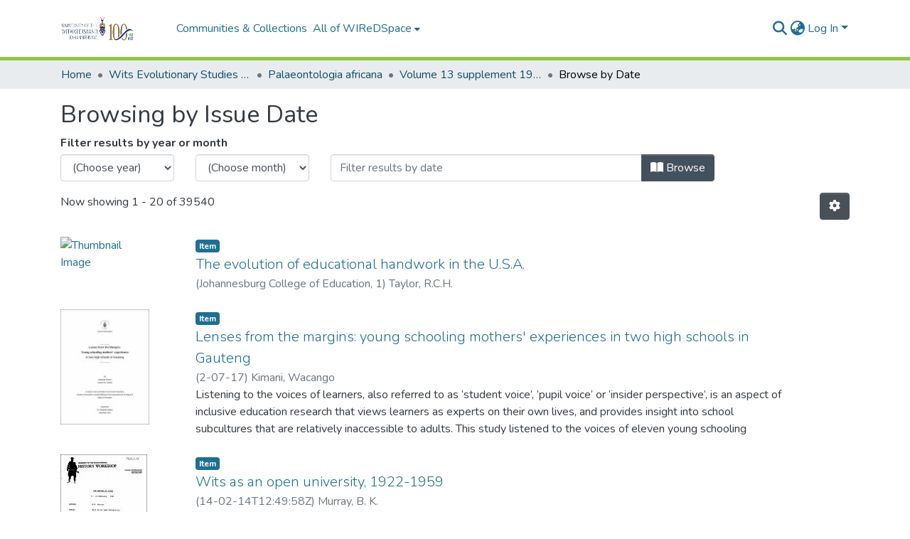

--- FILE ---
content_type: text/html; charset=utf-8
request_url: https://wiredspace.wits.ac.za/browse/dateissued?scope=c92492d3-ddfa-42c0-af43-0025e0607419
body_size: 104266
content:
<!DOCTYPE html><html data-critters-container="" lang="en"><head>
  <meta charset="UTF-8">
  <base href="/">
  <title>WIReDSpace Repository :: Browsing by Issue Date </title>
  <meta name="viewport" content="width=device-width,minimum-scale=1">
  <meta http-equiv="cache-control" content="no-store">
<link rel="stylesheet" href="styles.e382c7dd35ca1222.css" media="print" onload="this.media='all'"><noscript><link rel="stylesheet" href="styles.e382c7dd35ca1222.css"></noscript><link rel="stylesheet" type="text/css" class="theme-css" href="dspace-theme.css"><link rel="icon" href="assets/dspace/images/favicons/favicon.ico" sizes="any" class="theme-head-tag"><meta name="Generator" content="DSpace 8.0"><meta name="title" content="WIReDSpace Repository :: Browsing by Issue Date "><style ng-app-id="dspace-angular">#skip-to-main-content[_ngcontent-dspace-angular-c478943095]{position:absolute;top:-40px;left:0;opacity:0;transition:opacity .3s;z-index:calc(var(--ds-nav-z-index) + 1);border-top-left-radius:0;border-top-right-radius:0;border-bottom-left-radius:0}#skip-to-main-content[_ngcontent-dspace-angular-c478943095]:focus{opacity:1;top:0}</style><style ng-app-id="dspace-angular">.notifications-wrapper{z-index:var(--bs-zindex-popover);text-align:right;overflow-wrap:break-word;word-wrap:break-word;-ms-word-break:break-all;word-break:break-all;word-break:break-word;-webkit-hyphens:auto;hyphens:auto}.notifications-wrapper .notification{display:block}.notifications-wrapper.left{left:0}.notifications-wrapper.top{top:0}.notifications-wrapper.right{right:0}.notifications-wrapper.bottom{bottom:0}.notifications-wrapper.center{left:50%;transform:translate(-50%)}.notifications-wrapper.middle{top:50%;transform:translateY(-50%)}.notifications-wrapper.middle.center{transform:translate(-50%,-50%)}@media screen and (max-width: 576px){.notifications-wrapper{width:auto;left:0;right:0}}
</style><style ng-app-id="dspace-angular">[_nghost-dspace-angular-c2658116359]{--ds-header-navbar-border-bottom-style: solid var(--ds-header-navbar-border-bottom-height) var(--ds-header-navbar-border-bottom-color);--ds-expandable-navbar-border-top-style: solid var(--ds-expandable-navbar-border-top-height) var(--ds-expandable-navbar-border-top-color);--ds-expandable-navbar-height: calc(100vh - var(--ds-header-height))}[_nghost-dspace-angular-c2658116359]   div#header-navbar-wrapper[_ngcontent-dspace-angular-c2658116359]{position:relative;border-bottom:var(--ds-header-navbar-border-bottom-style)}[_nghost-dspace-angular-c2658116359]   div#header-navbar-wrapper[_ngcontent-dspace-angular-c2658116359]   div#mobile-navbar-wrapper[_ngcontent-dspace-angular-c2658116359]{width:100%;background-color:var(--ds-expandable-navbar-bg);position:absolute;z-index:var(--ds-nav-z-index);overflow:hidden}[_nghost-dspace-angular-c2658116359]   div#header-navbar-wrapper[_ngcontent-dspace-angular-c2658116359]   div#mobile-navbar-wrapper[_ngcontent-dspace-angular-c2658116359]   nav#collapsible-mobile-navbar[_ngcontent-dspace-angular-c2658116359]{min-height:var(--ds-expandable-navbar-height);height:auto;border-bottom:var(--ds-header-navbar-border-bottom-style)}[_nghost-dspace-angular-c2658116359]     .ds-menu-item, [_nghost-dspace-angular-c2658116359]     .ds-menu-toggler-wrapper{white-space:nowrap;text-decoration:none}[_nghost-dspace-angular-c2658116359]     nav#desktop-navbar #main-site-navigation .ds-menu-item-wrapper, [_nghost-dspace-angular-c2658116359]     nav#desktop-navbar #main-site-navigation .ds-menu-item, [_nghost-dspace-angular-c2658116359]     nav#desktop-navbar #main-site-navigation .ds-menu-toggler-wrapper{display:flex;align-items:center;height:100%}[_nghost-dspace-angular-c2658116359]     nav#desktop-navbar #main-site-navigation .ds-menu-item{padding:var(--ds-navbar-item-vertical-padding) var(--ds-navbar-item-horizontal-padding)}[_nghost-dspace-angular-c2658116359]     nav#desktop-navbar #main-site-navigation .ds-menu-item, [_nghost-dspace-angular-c2658116359]     nav#desktop-navbar #main-site-navigation .ds-menu-toggler-wrapper{color:var(--ds-navbar-link-color)!important}[_nghost-dspace-angular-c2658116359]     nav#desktop-navbar #main-site-navigation .ds-menu-item:hover, [_nghost-dspace-angular-c2658116359]     nav#desktop-navbar #main-site-navigation .ds-menu-item:focus, [_nghost-dspace-angular-c2658116359]     nav#desktop-navbar #main-site-navigation .ds-menu-toggler-wrapper:hover, [_nghost-dspace-angular-c2658116359]     nav#desktop-navbar #main-site-navigation .ds-menu-toggler-wrapper:focus{color:var(--ds-navbar-link-color-hover)!important}[_nghost-dspace-angular-c2658116359]     nav#desktop-navbar #main-site-navigation .dropdown-menu .ds-menu-item{padding:var(--ds-navbar-dropdown-item-vertical-padding) var(--ds-navbar-dropdown-item-horizontal-padding)}[_nghost-dspace-angular-c2658116359]     nav#collapsible-mobile-navbar{border-top:var(--ds-expandable-navbar-border-top-style);padding-top:var(--ds-expandable-navbar-padding-top)}[_nghost-dspace-angular-c2658116359]     nav#collapsible-mobile-navbar #main-site-navigation .ds-menu-item{padding:var(--ds-expandable-navbar-item-vertical-padding) 0}</style><style ng-app-id="dspace-angular">[_nghost-dspace-angular-c4003433771]{position:fixed;left:0;top:0;z-index:var(--ds-sidebar-z-index)}[_nghost-dspace-angular-c4003433771]   nav#admin-sidebar[_ngcontent-dspace-angular-c4003433771]{max-width:var(--ds-admin-sidebar-fixed-element-width);display:flex;flex-direction:column;flex-wrap:nowrap}[_nghost-dspace-angular-c4003433771]   nav#admin-sidebar[_ngcontent-dspace-angular-c4003433771]   div#sidebar-top-level-items-container[_ngcontent-dspace-angular-c4003433771]{flex:1 1 auto;overflow-x:hidden;overflow-y:auto}[_nghost-dspace-angular-c4003433771]   nav#admin-sidebar[_ngcontent-dspace-angular-c4003433771]   div#sidebar-top-level-items-container[_ngcontent-dspace-angular-c4003433771]::-webkit-scrollbar{width:var(--ds-dark-scrollbar-width);height:3px}[_nghost-dspace-angular-c4003433771]   nav#admin-sidebar[_ngcontent-dspace-angular-c4003433771]   div#sidebar-top-level-items-container[_ngcontent-dspace-angular-c4003433771]::-webkit-scrollbar-button{background-color:var(--ds-dark-scrollbar-bg)}[_nghost-dspace-angular-c4003433771]   nav#admin-sidebar[_ngcontent-dspace-angular-c4003433771]   div#sidebar-top-level-items-container[_ngcontent-dspace-angular-c4003433771]::-webkit-scrollbar-track{background-color:var(--ds-dark-scrollbar-alt-bg)}[_nghost-dspace-angular-c4003433771]   nav#admin-sidebar[_ngcontent-dspace-angular-c4003433771]   div#sidebar-top-level-items-container[_ngcontent-dspace-angular-c4003433771]::-webkit-scrollbar-track-piece{background-color:var(--ds-dark-scrollbar-bg)}[_nghost-dspace-angular-c4003433771]   nav#admin-sidebar[_ngcontent-dspace-angular-c4003433771]   div#sidebar-top-level-items-container[_ngcontent-dspace-angular-c4003433771]::-webkit-scrollbar-thumb{height:50px;background-color:var(--ds-dark-scrollbar-fg);border-radius:3px}[_nghost-dspace-angular-c4003433771]   nav#admin-sidebar[_ngcontent-dspace-angular-c4003433771]   div#sidebar-top-level-items-container[_ngcontent-dspace-angular-c4003433771]::-webkit-scrollbar-corner{background-color:var(--ds-dark-scrollbar-alt-bg)}[_nghost-dspace-angular-c4003433771]   nav#admin-sidebar[_ngcontent-dspace-angular-c4003433771]   div#sidebar-top-level-items-container[_ngcontent-dspace-angular-c4003433771]::-webkit-resizer{background-color:var(--ds-dark-scrollbar-bg)}[_nghost-dspace-angular-c4003433771]   nav#admin-sidebar[_ngcontent-dspace-angular-c4003433771]   img#admin-sidebar-logo[_ngcontent-dspace-angular-c4003433771]{height:var(--ds-admin-sidebar-logo-height)}[_nghost-dspace-angular-c4003433771]   nav#admin-sidebar[_ngcontent-dspace-angular-c4003433771]     .sidebar-full-width-container{width:100%;padding-left:0;padding-right:0;margin-left:0;margin-right:0}[_nghost-dspace-angular-c4003433771]   nav#admin-sidebar[_ngcontent-dspace-angular-c4003433771]     .sidebar-item{padding-top:var(--ds-admin-sidebar-item-padding);padding-bottom:var(--ds-admin-sidebar-item-padding)}[_nghost-dspace-angular-c4003433771]   nav#admin-sidebar[_ngcontent-dspace-angular-c4003433771]     .sidebar-section-wrapper{display:flex;flex-direction:row;flex-wrap:nowrap;align-items:stretch}[_nghost-dspace-angular-c4003433771]   nav#admin-sidebar[_ngcontent-dspace-angular-c4003433771]     .sidebar-section-wrapper>.sidebar-fixed-element-wrapper{min-width:var(--ds-admin-sidebar-fixed-element-width);flex:1 1 auto;display:flex;flex-direction:row;justify-content:center;align-items:center}[_nghost-dspace-angular-c4003433771]   nav#admin-sidebar[_ngcontent-dspace-angular-c4003433771]     .sidebar-section-wrapper>.sidebar-collapsible-element-outer-wrapper{display:flex;flex-wrap:wrap;justify-content:flex-end;max-width:calc(100% - var(--ds-admin-sidebar-fixed-element-width));padding-left:var(--ds-dark-scrollbar-width);overflow-x:hidden}[_nghost-dspace-angular-c4003433771]   nav#admin-sidebar[_ngcontent-dspace-angular-c4003433771]     .sidebar-section-wrapper>.sidebar-collapsible-element-outer-wrapper>.sidebar-collapsible-element-inner-wrapper{min-width:calc(var(--ds-admin-sidebar-collapsible-element-width) - var(--ds-dark-scrollbar-width));height:100%;padding-right:var(--ds-admin-sidebar-item-padding)}[_nghost-dspace-angular-c4003433771]   nav#admin-sidebar[_ngcontent-dspace-angular-c4003433771]{background-color:var(--ds-admin-sidebar-bg)}[_nghost-dspace-angular-c4003433771]   nav#admin-sidebar[_ngcontent-dspace-angular-c4003433771]    {color:#fff}[_nghost-dspace-angular-c4003433771]   nav#admin-sidebar[_ngcontent-dspace-angular-c4003433771]     a{color:var(--ds-admin-sidebar-link-color);text-decoration:none}[_nghost-dspace-angular-c4003433771]   nav#admin-sidebar[_ngcontent-dspace-angular-c4003433771]     a:hover, [_nghost-dspace-angular-c4003433771]   nav#admin-sidebar[_ngcontent-dspace-angular-c4003433771]     a:focus{color:var(--ds-admin-sidebar-link-hover-color)}[_nghost-dspace-angular-c4003433771]   nav#admin-sidebar[_ngcontent-dspace-angular-c4003433771]   div#sidebar-header-container[_ngcontent-dspace-angular-c4003433771]{background-color:var(--ds-admin-sidebar-header-bg)}[_nghost-dspace-angular-c4003433771]   nav#admin-sidebar[_ngcontent-dspace-angular-c4003433771]   div#sidebar-header-container[_ngcontent-dspace-angular-c4003433771]   .sidebar-fixed-element-wrapper[_ngcontent-dspace-angular-c4003433771]{background-color:var(--ds-admin-sidebar-header-bg)}  .browser-firefox-windows{--ds-dark-scrollbar-width: 20px}</style><style ng-app-id="dspace-angular">[_nghost-dspace-angular-c393681562]   .dropdown-toggle[_ngcontent-dspace-angular-c393681562]:after{display:none}[_nghost-dspace-angular-c393681562]   .dropdown-item[_ngcontent-dspace-angular-c393681562]{padding-left:20px}</style><style ng-app-id="dspace-angular">@charset "UTF-8";.nav-breadcrumb[_ngcontent-dspace-angular-c1114476248]{background-color:var(--ds-breadcrumb-bg)}.breadcrumb[_ngcontent-dspace-angular-c1114476248]{border-radius:0;padding-bottom:calc(var(--ds-content-spacing) / 2);padding-top:calc(var(--ds-content-spacing) / 2);background-color:var(--ds-breadcrumb-bg)}li.breadcrumb-item[_ngcontent-dspace-angular-c1114476248]{display:flex}.breadcrumb-item-limiter[_ngcontent-dspace-angular-c1114476248]{display:inline-block;max-width:var(--ds-breadcrumb-max-length)}.breadcrumb-item-limiter[_ngcontent-dspace-angular-c1114476248] > *[_ngcontent-dspace-angular-c1114476248]{max-width:100%;display:block}li.breadcrumb-item[_ngcontent-dspace-angular-c1114476248]   a[_ngcontent-dspace-angular-c1114476248]{color:var(--ds-breadcrumb-link-color)}li.breadcrumb-item.active[_ngcontent-dspace-angular-c1114476248]{color:var(--ds-breadcrumb-link-active-color)}.breadcrumb-item[_ngcontent-dspace-angular-c1114476248] + .breadcrumb-item[_ngcontent-dspace-angular-c1114476248]:before{display:block;content:"\2022"!important}</style><style ng-app-id="dspace-angular">[_nghost-dspace-angular-c1912608810]   footer[_ngcontent-dspace-angular-c1912608810]{background-color:var(--ds-footer-bg);text-align:center;z-index:var(--ds-footer-z-index);border-top:var(--ds-footer-border);padding:var(--ds-footer-padding)}[_nghost-dspace-angular-c1912608810]   footer[_ngcontent-dspace-angular-c1912608810]   p[_ngcontent-dspace-angular-c1912608810]{margin:0}[_nghost-dspace-angular-c1912608810]   footer[_ngcontent-dspace-angular-c1912608810]   div[_ngcontent-dspace-angular-c1912608810] > img[_ngcontent-dspace-angular-c1912608810]{height:var(--ds-footer-logo-height)}[_nghost-dspace-angular-c1912608810]   footer[_ngcontent-dspace-angular-c1912608810]   .top-footer[_ngcontent-dspace-angular-c1912608810]{background-color:var(--ds-top-footer-bg);padding:var(--ds-footer-padding);margin:calc(var(--ds-footer-padding) * -1)}[_nghost-dspace-angular-c1912608810]   footer[_ngcontent-dspace-angular-c1912608810]   .bottom-footer[_ngcontent-dspace-angular-c1912608810]   .notify-enabled[_ngcontent-dspace-angular-c1912608810]{position:absolute;bottom:4px;right:0;margin-top:20px}[_nghost-dspace-angular-c1912608810]   footer[_ngcontent-dspace-angular-c1912608810]   .bottom-footer[_ngcontent-dspace-angular-c1912608810]   .notify-enabled[_ngcontent-dspace-angular-c1912608810]   .coar-notify-support-route[_ngcontent-dspace-angular-c1912608810]{padding:0 calc(var(--bs-spacer) / 2);color:inherit}[_nghost-dspace-angular-c1912608810]   footer[_ngcontent-dspace-angular-c1912608810]   .bottom-footer[_ngcontent-dspace-angular-c1912608810]   .notify-enabled[_ngcontent-dspace-angular-c1912608810]   .n-coar[_ngcontent-dspace-angular-c1912608810]{height:var(--ds-footer-n-coar-height);margin-bottom:8.5px}[_nghost-dspace-angular-c1912608810]   footer[_ngcontent-dspace-angular-c1912608810]   .bottom-footer[_ngcontent-dspace-angular-c1912608810]   ul[_ngcontent-dspace-angular-c1912608810]   li[_ngcontent-dspace-angular-c1912608810]{display:inline-flex}[_nghost-dspace-angular-c1912608810]   footer[_ngcontent-dspace-angular-c1912608810]   .bottom-footer[_ngcontent-dspace-angular-c1912608810]   ul[_ngcontent-dspace-angular-c1912608810]   li[_ngcontent-dspace-angular-c1912608810]   a[_ngcontent-dspace-angular-c1912608810], [_nghost-dspace-angular-c1912608810]   footer[_ngcontent-dspace-angular-c1912608810]   .bottom-footer[_ngcontent-dspace-angular-c1912608810]   ul[_ngcontent-dspace-angular-c1912608810]   li[_ngcontent-dspace-angular-c1912608810]   .btn-link[_ngcontent-dspace-angular-c1912608810]{padding:0 calc(var(--bs-spacer) / 2);color:inherit;font-size:.875em}[_nghost-dspace-angular-c1912608810]   footer[_ngcontent-dspace-angular-c1912608810]   .bottom-footer[_ngcontent-dspace-angular-c1912608810]   ul[_ngcontent-dspace-angular-c1912608810]   li[_ngcontent-dspace-angular-c1912608810]   a[_ngcontent-dspace-angular-c1912608810]:focus, [_nghost-dspace-angular-c1912608810]   footer[_ngcontent-dspace-angular-c1912608810]   .bottom-footer[_ngcontent-dspace-angular-c1912608810]   ul[_ngcontent-dspace-angular-c1912608810]   li[_ngcontent-dspace-angular-c1912608810]   .btn-link[_ngcontent-dspace-angular-c1912608810]:focus{box-shadow:none;text-decoration:underline}[_nghost-dspace-angular-c1912608810]   footer[_ngcontent-dspace-angular-c1912608810]   .bottom-footer[_ngcontent-dspace-angular-c1912608810]   ul[_ngcontent-dspace-angular-c1912608810]   li[_ngcontent-dspace-angular-c1912608810]   a[_ngcontent-dspace-angular-c1912608810]:focus-visible, [_nghost-dspace-angular-c1912608810]   footer[_ngcontent-dspace-angular-c1912608810]   .bottom-footer[_ngcontent-dspace-angular-c1912608810]   ul[_ngcontent-dspace-angular-c1912608810]   li[_ngcontent-dspace-angular-c1912608810]   .btn-link[_ngcontent-dspace-angular-c1912608810]:focus-visible{box-shadow:0 0 0 .2rem #ffffff80}[_nghost-dspace-angular-c1912608810]   footer[_ngcontent-dspace-angular-c1912608810]   .bottom-footer[_ngcontent-dspace-angular-c1912608810]   ul[_ngcontent-dspace-angular-c1912608810]   li[_ngcontent-dspace-angular-c1912608810]:not(:last-child):after{content:"";border-right:1px var(--bs-secondary) solid}</style><style ng-app-id="dspace-angular">.btn-secondary[_ngcontent-dspace-angular-c101211361]{background-color:var(--bs-input-bg);color:var(--bs-input-color)}</style><style ng-app-id="dspace-angular">[_nghost-dspace-angular-c2110873471]   #main-site-header[_ngcontent-dspace-angular-c2110873471]{min-height:var(--ds-header-height);background-color:var(--ds-header-bg)}@media (min-width: 768px){[_nghost-dspace-angular-c2110873471]   #main-site-header[_ngcontent-dspace-angular-c2110873471]{height:var(--ds-header-height)}}[_nghost-dspace-angular-c2110873471]   #main-site-header-container[_ngcontent-dspace-angular-c2110873471]{min-height:var(--ds-header-height)}[_nghost-dspace-angular-c2110873471]   img#header-logo[_ngcontent-dspace-angular-c2110873471]{height:var(--ds-header-logo-height)}[_nghost-dspace-angular-c2110873471]   button#navbar-toggler[_ngcontent-dspace-angular-c2110873471]{color:var(--ds-header-icon-color)}[_nghost-dspace-angular-c2110873471]   button#navbar-toggler[_ngcontent-dspace-angular-c2110873471]:hover, [_nghost-dspace-angular-c2110873471]   button#navbar-toggler[_ngcontent-dspace-angular-c2110873471]:focus{color:var(--ds-header-icon-color-hover)}</style><style ng-app-id="dspace-angular">.ds-context-help-toggle[_ngcontent-dspace-angular-c3576224054]{color:var(--ds-header-icon-color);background-color:var(--ds-header-bg)}.ds-context-help-toggle[_ngcontent-dspace-angular-c3576224054]:hover, .ds-context-help-toggle[_ngcontent-dspace-angular-c3576224054]:focus{color:var(--ds-header-icon-color-hover)}</style><style ng-app-id="dspace-angular">input[type=text][_ngcontent-dspace-angular-c3723375644]{margin-top:calc(-.5 * var(--bs-font-size-base));background-color:#fff!important;border-color:var(--ds-header-icon-color)}input[type=text].collapsed[_ngcontent-dspace-angular-c3723375644]{opacity:0}.submit-icon[_ngcontent-dspace-angular-c3723375644]{cursor:pointer;position:sticky;top:0;border:0!important;color:var(--ds-header-icon-color)}.submit-icon[_ngcontent-dspace-angular-c3723375644]:hover, .submit-icon[_ngcontent-dspace-angular-c3723375644]:focus{color:var(--ds-header-icon-color-hover)}@media screen and (max-width: 768px){.query[_ngcontent-dspace-angular-c3723375644]:focus{max-width:250px!important;width:40vw!important}}</style><style ng-app-id="dspace-angular">.dropdown-toggle[_ngcontent-dspace-angular-c3669862326]:after{display:none}.dropdown-toggle[_ngcontent-dspace-angular-c3669862326]{color:var(--ds-header-icon-color)}.dropdown-toggle[_ngcontent-dspace-angular-c3669862326]:hover, .dropdown-toggle[_ngcontent-dspace-angular-c3669862326]:focus{color:var(--ds-header-icon-color-hover)}.dropdown-item[_ngcontent-dspace-angular-c3669862326]{cursor:pointer}</style><style ng-app-id="dspace-angular">#loginDropdownMenu[_ngcontent-dspace-angular-c756566270], #logoutDropdownMenu[_ngcontent-dspace-angular-c756566270]{min-width:330px;z-index:1002}#loginDropdownMenu[_ngcontent-dspace-angular-c756566270]{min-height:75px}.dropdown-item.active[_ngcontent-dspace-angular-c756566270], .dropdown-item[_ngcontent-dspace-angular-c756566270]:active, .dropdown-item[_ngcontent-dspace-angular-c756566270]:hover, .dropdown-item[_ngcontent-dspace-angular-c756566270]:focus{background-color:#0000!important}.loginLink[_ngcontent-dspace-angular-c756566270], .dropdownLogin[_ngcontent-dspace-angular-c756566270], .logoutLink[_ngcontent-dspace-angular-c756566270], .dropdownLogout[_ngcontent-dspace-angular-c756566270]{color:var(--ds-header-icon-color)}.loginLink[_ngcontent-dspace-angular-c756566270]:hover, .loginLink[_ngcontent-dspace-angular-c756566270]:focus, .dropdownLogin[_ngcontent-dspace-angular-c756566270]:hover, .dropdownLogin[_ngcontent-dspace-angular-c756566270]:focus, .logoutLink[_ngcontent-dspace-angular-c756566270]:hover, .logoutLink[_ngcontent-dspace-angular-c756566270]:focus, .dropdownLogout[_ngcontent-dspace-angular-c756566270]:hover, .dropdownLogout[_ngcontent-dspace-angular-c756566270]:focus{color:var(--ds-header-icon-color-hover)}.dropdownLogin[_ngcontent-dspace-angular-c756566270]:not(:focus-visible).active, .dropdownLogin[_ngcontent-dspace-angular-c756566270]:not(:focus-visible):active, .dropdownLogin[_ngcontent-dspace-angular-c756566270]:not(:focus-visible).active:focus, .dropdownLogin[_ngcontent-dspace-angular-c756566270]:not(:focus-visible):active:focus, .dropdownLogout[_ngcontent-dspace-angular-c756566270]:not(:focus-visible).active, .dropdownLogout[_ngcontent-dspace-angular-c756566270]:not(:focus-visible):active, .dropdownLogout[_ngcontent-dspace-angular-c756566270]:not(:focus-visible).active:focus, .dropdownLogout[_ngcontent-dspace-angular-c756566270]:not(:focus-visible):active:focus{box-shadow:unset}</style><style ng-app-id="dspace-angular">[_nghost-dspace-angular-c32708075]   .ds-menu-item[_ngcontent-dspace-angular-c32708075]{display:inline-block}</style><style ng-app-id="dspace-angular">[_nghost-dspace-angular-c1976308797]   .ds-menu-item-wrapper[_ngcontent-dspace-angular-c1976308797]{position:relative}[_nghost-dspace-angular-c1976308797]   .dropdown-menu[_ngcontent-dspace-angular-c1976308797]{overflow:hidden}@media (max-width: 767.98px){[_nghost-dspace-angular-c1976308797]   .dropdown-menu[_ngcontent-dspace-angular-c1976308797]{border:0;background-color:var(--ds-expandable-navbar-bg)}}@media (min-width: 768px){[_nghost-dspace-angular-c1976308797]   .dropdown-menu[_ngcontent-dspace-angular-c1976308797]{border-top-left-radius:0;border-top-right-radius:0;background-color:var(--ds-navbar-dropdown-bg)}}[_nghost-dspace-angular-c1976308797]   .toggle-menu-icon[_ngcontent-dspace-angular-c1976308797], [_nghost-dspace-angular-c1976308797]   .toggle-menu-icon[_ngcontent-dspace-angular-c1976308797]:hover{text-decoration:none}</style><style ng-app-id="dspace-angular">.login-container[_ngcontent-dspace-angular-c3868940760]{max-width:350px}a[_ngcontent-dspace-angular-c3868940760]{white-space:normal;padding:.25rem .75rem}</style><style ng-app-id="dspace-angular">[_nghost-dspace-angular-c1694367146]   .ds-menu-item[_ngcontent-dspace-angular-c1694367146]{display:inline-block}</style><style ng-app-id="dspace-angular">[_nghost-dspace-angular-c4026808668]     .card{margin-bottom:var(--ds-submission-sections-margin-bottom);overflow:unset}.section-focus[_ngcontent-dspace-angular-c4026808668]{border-radius:var(--bs-border-radius);box-shadow:var(--bs-btn-focus-box-shadow)}[_nghost-dspace-angular-c4026808668]     .card:first-of-type{border-bottom:var(--bs-card-border-width) solid var(--bs-card-border-color)!important;border-bottom-left-radius:var(--bs-card-border-radius)!important;border-bottom-right-radius:var(--bs-card-border-radius)!important}[_nghost-dspace-angular-c4026808668]     .card-header button{box-shadow:none!important;width:100%}</style><style ng-app-id="dspace-angular">.form-login[_ngcontent-dspace-angular-c415736274]   .form-control[_ngcontent-dspace-angular-c415736274]:focus{z-index:2}.form-login[_ngcontent-dspace-angular-c415736274]   input[type=email][_ngcontent-dspace-angular-c415736274]{margin-bottom:-1px;border-bottom-right-radius:0;border-bottom-left-radius:0}.form-login[_ngcontent-dspace-angular-c415736274]   input[type=password][_ngcontent-dspace-angular-c415736274]{border-top-left-radius:0;border-top-right-radius:0}.dropdown-item[_ngcontent-dspace-angular-c415736274]{white-space:normal;padding:.25rem .75rem}</style><style ng-app-id="dspace-angular">[_nghost-dspace-angular-c720629447]{display:block}</style><style ng-app-id="dspace-angular">ds-selectable-list-item-control[_ngcontent-dspace-angular-c2370188814]{z-index:1}</style><style ng-app-id="dspace-angular">[_nghost-dspace-angular-c4233805850]   .dropdown-toggle[_ngcontent-dspace-angular-c4233805850]:after{display:none}[_nghost-dspace-angular-c4233805850]   .dropdown-item[_ngcontent-dspace-angular-c4233805850]{padding-left:20px}</style><style ng-app-id="dspace-angular">[_nghost-dspace-angular-c46866287]{width:100%}</style><style ng-app-id="dspace-angular">.item-list-supervision[_ngcontent-dspace-angular-c1682848378]   a[_ngcontent-dspace-angular-c1682848378]{cursor:pointer}</style><style ng-app-id="dspace-angular">.content[_ngcontent-dspace-angular-c79617790]:not(.truncated) ~ button.expandButton[_ngcontent-dspace-angular-c79617790]{display:none}.btn[_ngcontent-dspace-angular-c79617790]:focus{box-shadow:none!important}.removeFaded.content[_ngcontent-dspace-angular-c79617790]:after{display:none}</style><style ng-app-id="dspace-angular">[_nghost-dspace-angular-c1943760426]   .dropdown-toggle[_ngcontent-dspace-angular-c1943760426]:after{display:none}[_nghost-dspace-angular-c1943760426]   .dropdown-item[_ngcontent-dspace-angular-c1943760426]{padding-left:20px}.margin-right[_ngcontent-dspace-angular-c1943760426]{margin-right:.5em}</style><style ng-app-id="dspace-angular">.limit-width[_ngcontent-dspace-angular-c1554429198]{max-width:var(--ds-thumbnail-max-width)}img[_ngcontent-dspace-angular-c1554429198]{max-width:100%}.outer[_ngcontent-dspace-angular-c1554429198]{position:relative}.outer[_ngcontent-dspace-angular-c1554429198]:before{display:block;content:"";width:100%;padding-top:141.4285714286%}.outer[_ngcontent-dspace-angular-c1554429198] > .inner[_ngcontent-dspace-angular-c1554429198]{position:absolute;inset:0}.outer[_ngcontent-dspace-angular-c1554429198] > .inner[_ngcontent-dspace-angular-c1554429198] > .thumbnail-placeholder[_ngcontent-dspace-angular-c1554429198]{background:var(--ds-thumbnail-placeholder-background);border:var(--ds-thumbnail-placeholder-border);color:var(--ds-thumbnail-placeholder-color);font-weight:700}.outer[_ngcontent-dspace-angular-c1554429198] > .inner[_ngcontent-dspace-angular-c1554429198] > .centered[_ngcontent-dspace-angular-c1554429198]{width:100%;height:100%;display:flex;justify-content:center;align-items:center;text-align:center}</style><link href="https://wiredspace.wits.ac.za/server/opensearch/search?format=atom&amp;scope=c92492d3-ddfa-42c0-af43-0025e0607419&amp;query=*" type="application/atom+xml" rel="alternate" title="Sitewide Atom feed"><link href="https://wiredspace.wits.ac.za/server/opensearch/search?format=rss&amp;scope=c92492d3-ddfa-42c0-af43-0025e0607419&amp;query=*" type="application/rss+xml" rel="alternate" title="Sitewide RSS feed"><link href="https://wiredspace.wits.ac.za/server/opensearch/search/service" type="application/atom+xml" rel="search" title="Dspace"></head>

<body>
  <ds-app _nghost-dspace-angular-c1010256252="" ng-version="17.3.11" ng-server-context="ssr"><ds-root _ngcontent-dspace-angular-c1010256252="" data-used-theme="base"><ds-base-root _nghost-dspace-angular-c478943095="" class="ng-tns-c478943095-0 ng-star-inserted"><button _ngcontent-dspace-angular-c478943095="" id="skip-to-main-content" class="sr-only ng-tns-c478943095-0"> Skip to main content
</button><div _ngcontent-dspace-angular-c478943095="" class="outer-wrapper ng-tns-c478943095-0 ng-trigger ng-trigger-slideSidebarPadding" style="padding-left: 0;"><ds-admin-sidebar _ngcontent-dspace-angular-c478943095="" class="ng-tns-c478943095-0" data-used-theme="base"><ds-base-admin-sidebar _nghost-dspace-angular-c4003433771="" class="ng-tns-c4003433771-2 ng-star-inserted"><!----></ds-base-admin-sidebar><!----></ds-admin-sidebar><div _ngcontent-dspace-angular-c478943095="" class="inner-wrapper ng-tns-c478943095-0"><ds-system-wide-alert-banner _ngcontent-dspace-angular-c478943095="" class="ng-tns-c478943095-0" _nghost-dspace-angular-c296375887=""><!----></ds-system-wide-alert-banner><ds-header-navbar-wrapper _ngcontent-dspace-angular-c478943095="" class="ng-tns-c478943095-0" data-used-theme="dspace"><ds-themed-header-navbar-wrapper _nghost-dspace-angular-c2658116359="" class="ng-tns-c2658116359-1 ng-star-inserted"><div _ngcontent-dspace-angular-c2658116359="" id="header-navbar-wrapper" class="ng-tns-c2658116359-1"><ds-header _ngcontent-dspace-angular-c2658116359="" class="ng-tns-c2658116359-1" data-used-theme="dspace"><ds-themed-header _nghost-dspace-angular-c2110873471="" class="ng-star-inserted"><header _ngcontent-dspace-angular-c2110873471="" id="main-site-header"><div _ngcontent-dspace-angular-c2110873471="" id="main-site-header-container" class="container h-100 d-flex flex-row flex-wrap align-items-center justify-content-between gapx-3 gapy-2"><div _ngcontent-dspace-angular-c2110873471="" id="header-left" class="h-100 flex-fill d-flex flex-row flex-nowrap justify-content-start align-items-center gapx-3" role="presentation"><a _ngcontent-dspace-angular-c2110873471="" routerlink="/home" class="d-block my-2 my-md-0" aria-label="Home" href="/home"><img _ngcontent-dspace-angular-c2110873471="" id="header-logo" src="assets/images/dspace-logo.svg" alt="Repository logo"></a><nav _ngcontent-dspace-angular-c2110873471="" id="desktop-navbar" class="navbar navbar-expand p-0 align-items-stretch align-self-stretch ng-star-inserted" aria-label="Main navigation bar"><ds-navbar _ngcontent-dspace-angular-c2110873471="" data-used-theme="dspace"><ds-themed-navbar _nghost-dspace-angular-c3947810853="" class="ng-tns-c3947810853-4 ng-star-inserted" style=""><!----><div _ngcontent-dspace-angular-c3947810853="" role="menubar" id="main-site-navigation" class="navbar-nav h-100 align-items-md-stretch gapx-3 ng-tns-c3947810853-4 navbar-nav-desktop"><ds-navbar-section _nghost-dspace-angular-c693881525="" class="ng-star-inserted"><div _ngcontent-dspace-angular-c693881525="" class="ds-menu-item-wrapper text-md-center" id="navbar-section-browse_global_communities_and_collections"><ds-link-menu-item _nghost-dspace-angular-c32708075="" class="ng-star-inserted"><a _ngcontent-dspace-angular-c32708075="" role="menuitem" href="/community-list" class="ds-menu-item" data-test="link-menu-item.menu.section.browse_global_communities_and_collections">Communities &amp; Collections</a></ds-link-menu-item><!----></div></ds-navbar-section><!----><!----><ds-expandable-navbar-section class="ng-star-inserted" data-used-theme="base"><ds-base-expandable-navbar-section _nghost-dspace-angular-c1976308797="" class="ng-tns-c1976308797-7 ng-star-inserted"><div _ngcontent-dspace-angular-c1976308797="" data-test="navbar-section-wrapper" class="ds-menu-item-wrapper text-md-center ng-tns-c1976308797-7 ng-star-inserted" id="expandable-navbar-section-browse_global"><a _ngcontent-dspace-angular-c1976308797="" href="javascript:void(0);" routerlinkactive="active" role="menuitem" aria-haspopup="menu" data-test="navbar-section-toggler" id="browseDropdown" class="d-flex flex-row flex-nowrap align-items-center gapx-1 ds-menu-toggler-wrapper ng-tns-c1976308797-7" aria-expanded="false" aria-controls="expandable-navbar-section-browse_global-dropdown"><span _ngcontent-dspace-angular-c1976308797="" class="flex-fill ng-tns-c1976308797-7"><ds-text-menu-item _nghost-dspace-angular-c1694367146="" class="ng-star-inserted"><span _ngcontent-dspace-angular-c1694367146="" class="ds-menu-item">All of WIReDSpace</span></ds-text-menu-item><!----></span><i _ngcontent-dspace-angular-c1976308797="" aria-hidden="true" class="fas fa-caret-down fa-xs toggle-menu-icon ng-tns-c1976308797-7"></i></a><!----></div><!----></ds-base-expandable-navbar-section><!----></ds-expandable-navbar-section><!----><!----><!----></div></ds-themed-navbar><!----></ds-navbar></nav><!----></div><div _ngcontent-dspace-angular-c2110873471="" id="header-right" class="h-100 d-flex flex-row flex-nowrap justify-content-end align-items-center gapx-1 ml-auto"><ds-search-navbar _ngcontent-dspace-angular-c2110873471="" data-used-theme="base"><ds-base-search-navbar _nghost-dspace-angular-c3723375644="" class="ng-tns-c3723375644-5 ng-star-inserted" style=""><div _ngcontent-dspace-angular-c3723375644="" class="ng-tns-c3723375644-5" title="Search"><div _ngcontent-dspace-angular-c3723375644="" class="d-inline-block position-relative ng-tns-c3723375644-5"><form _ngcontent-dspace-angular-c3723375644="" novalidate="" autocomplete="on" class="d-flex ng-tns-c3723375644-5 ng-untouched ng-pristine ng-valid"><input _ngcontent-dspace-angular-c3723375644="" name="query" formcontrolname="query" type="text" class="bg-transparent position-absolute form-control dropdown-menu-right pl-1 pr-4 ng-tns-c3723375644-5 display ng-trigger ng-trigger-toggleAnimation ng-untouched ng-pristine ng-valid" placeholder="" tabindex="-1" aria-label="Search" value="" style="width: 0; opacity: 0;"><button _ngcontent-dspace-angular-c3723375644="" type="button" class="submit-icon btn btn-link btn-link-inline ng-tns-c3723375644-5" aria-label="Submit search"><em _ngcontent-dspace-angular-c3723375644="" class="fas fa-search fa-lg fa-fw ng-tns-c3723375644-5"></em></button></form></div></div></ds-base-search-navbar><!----></ds-search-navbar><div _ngcontent-dspace-angular-c2110873471="" role="menubar" class="h-100 d-flex flex-row flex-nowrap align-items-center gapx-1"><ds-lang-switch _ngcontent-dspace-angular-c2110873471="" data-used-theme="base"><ds-base-lang-switch _nghost-dspace-angular-c3669862326="" class="ng-star-inserted" style=""><div _ngcontent-dspace-angular-c3669862326="" ngbdropdown="" display="dynamic" placement="bottom-right" class="navbar-nav ng-star-inserted dropdown"><a _ngcontent-dspace-angular-c3669862326="" href="javascript:void(0);" role="menuitem" aria-controls="language-menu-list" aria-haspopup="menu" data-toggle="dropdown" ngbdropdowntoggle="" tabindex="0" class="dropdown-toggle" title="Language switch" aria-label="Language switch" aria-expanded="false"><i _ngcontent-dspace-angular-c3669862326="" class="fas fa-globe-asia fa-lg fa-fw"></i></a><ul _ngcontent-dspace-angular-c3669862326="" ngbdropdownmenu="" id="language-menu-list" role="menu" class="dropdown-menu" aria-label="Language switch" x-placement="bottom-right"><li _ngcontent-dspace-angular-c3669862326="" tabindex="0" role="menuitem" class="dropdown-item active ng-star-inserted"> English </li><li _ngcontent-dspace-angular-c3669862326="" tabindex="0" role="menuitem" class="dropdown-item ng-star-inserted"> العربية </li><li _ngcontent-dspace-angular-c3669862326="" tabindex="0" role="menuitem" class="dropdown-item ng-star-inserted"> বাংলা </li><li _ngcontent-dspace-angular-c3669862326="" tabindex="0" role="menuitem" class="dropdown-item ng-star-inserted"> Català </li><li _ngcontent-dspace-angular-c3669862326="" tabindex="0" role="menuitem" class="dropdown-item ng-star-inserted"> Čeština </li><li _ngcontent-dspace-angular-c3669862326="" tabindex="0" role="menuitem" class="dropdown-item ng-star-inserted"> Deutsch </li><li _ngcontent-dspace-angular-c3669862326="" tabindex="0" role="menuitem" class="dropdown-item ng-star-inserted"> Ελληνικά </li><li _ngcontent-dspace-angular-c3669862326="" tabindex="0" role="menuitem" class="dropdown-item ng-star-inserted"> Español </li><li _ngcontent-dspace-angular-c3669862326="" tabindex="0" role="menuitem" class="dropdown-item ng-star-inserted"> Suomi </li><li _ngcontent-dspace-angular-c3669862326="" tabindex="0" role="menuitem" class="dropdown-item ng-star-inserted"> Français </li><li _ngcontent-dspace-angular-c3669862326="" tabindex="0" role="menuitem" class="dropdown-item ng-star-inserted"> Gàidhlig </li><li _ngcontent-dspace-angular-c3669862326="" tabindex="0" role="menuitem" class="dropdown-item ng-star-inserted"> हिंदी </li><li _ngcontent-dspace-angular-c3669862326="" tabindex="0" role="menuitem" class="dropdown-item ng-star-inserted"> Magyar </li><li _ngcontent-dspace-angular-c3669862326="" tabindex="0" role="menuitem" class="dropdown-item ng-star-inserted"> Italiano </li><li _ngcontent-dspace-angular-c3669862326="" tabindex="0" role="menuitem" class="dropdown-item ng-star-inserted"> Қазақ </li><li _ngcontent-dspace-angular-c3669862326="" tabindex="0" role="menuitem" class="dropdown-item ng-star-inserted"> Latviešu </li><li _ngcontent-dspace-angular-c3669862326="" tabindex="0" role="menuitem" class="dropdown-item ng-star-inserted"> Nederlands </li><li _ngcontent-dspace-angular-c3669862326="" tabindex="0" role="menuitem" class="dropdown-item ng-star-inserted"> Polski </li><li _ngcontent-dspace-angular-c3669862326="" tabindex="0" role="menuitem" class="dropdown-item ng-star-inserted"> Português </li><li _ngcontent-dspace-angular-c3669862326="" tabindex="0" role="menuitem" class="dropdown-item ng-star-inserted"> Português do Brasil </li><li _ngcontent-dspace-angular-c3669862326="" tabindex="0" role="menuitem" class="dropdown-item ng-star-inserted"> Srpski (lat) </li><li _ngcontent-dspace-angular-c3669862326="" tabindex="0" role="menuitem" class="dropdown-item ng-star-inserted"> Српски </li><li _ngcontent-dspace-angular-c3669862326="" tabindex="0" role="menuitem" class="dropdown-item ng-star-inserted"> Svenska </li><li _ngcontent-dspace-angular-c3669862326="" tabindex="0" role="menuitem" class="dropdown-item ng-star-inserted"> Türkçe </li><li _ngcontent-dspace-angular-c3669862326="" tabindex="0" role="menuitem" class="dropdown-item ng-star-inserted"> Yкраї́нська </li><li _ngcontent-dspace-angular-c3669862326="" tabindex="0" role="menuitem" class="dropdown-item ng-star-inserted"> Tiếng Việt </li><!----></ul></div><!----></ds-base-lang-switch><!----></ds-lang-switch><ds-context-help-toggle _ngcontent-dspace-angular-c2110873471="" _nghost-dspace-angular-c3576224054="" class="d-none"><!----></ds-context-help-toggle><ds-impersonate-navbar _ngcontent-dspace-angular-c2110873471="" class="d-none"><!----></ds-impersonate-navbar><ds-auth-nav-menu _ngcontent-dspace-angular-c2110873471="" data-used-theme="base"><ds-base-auth-nav-menu _nghost-dspace-angular-c756566270="" class="ng-tns-c756566270-6 ng-star-inserted" style=""><div _ngcontent-dspace-angular-c756566270="" data-test="auth-nav" class="navbar-nav mr-auto ng-tns-c756566270-6 ng-star-inserted"><div _ngcontent-dspace-angular-c756566270="" class="nav-item ng-tns-c756566270-6 ng-star-inserted"><div _ngcontent-dspace-angular-c756566270="" ngbdropdown="" display="dynamic" placement="bottom-right" class="d-inline-block ng-tns-c756566270-6 ng-trigger ng-trigger-fadeInOut dropdown"><a _ngcontent-dspace-angular-c756566270="" href="javascript:void(0);" role="menuitem" aria-haspopup="menu" aria-controls="loginDropdownMenu" ngbdropdowntoggle="" class="dropdown-toggle dropdownLogin px-0.5 ng-tns-c756566270-6" aria-label="Log In" aria-expanded="false">Log In</a><div _ngcontent-dspace-angular-c756566270="" id="loginDropdownMenu" ngbdropdownmenu="" role="menu" class="ng-tns-c756566270-6 dropdown-menu" aria-label="Log In" x-placement="bottom-right"><ds-log-in _ngcontent-dspace-angular-c756566270="" class="ng-tns-c756566270-6" data-used-theme="base"><ds-base-log-in _nghost-dspace-angular-c3868940760="" class="ng-star-inserted"><!----><div _ngcontent-dspace-angular-c3868940760="" class="px-4 py-3 mx-auto login-container ng-star-inserted"><ds-log-in-container _ngcontent-dspace-angular-c3868940760="" _nghost-dspace-angular-c4026808668="" class="ng-star-inserted"><ds-log-in-password _nghost-dspace-angular-c415736274="" class="ng-tns-c415736274-8 ng-star-inserted"><form _ngcontent-dspace-angular-c415736274="" novalidate="" class="form-login ng-tns-c415736274-8 ng-untouched ng-pristine ng-invalid"><input _ngcontent-dspace-angular-c415736274="" autocomplete="username" autofocus="" formcontrolname="email" required="" type="email" class="form-control form-control-lg position-relative ng-tns-c415736274-8 ng-untouched ng-pristine ng-invalid" placeholder="Email address" aria-label="Email address" value=""><input _ngcontent-dspace-angular-c415736274="" autocomplete="current-password" formcontrolname="password" required="" type="password" class="form-control form-control-lg position-relative mb-3 ng-tns-c415736274-8 ng-untouched ng-pristine ng-invalid" placeholder="Password" aria-label="Password" value=""><!----><!----><button _ngcontent-dspace-angular-c415736274="" type="submit" class="btn btn-lg btn-primary btn-block mt-3 ng-tns-c415736274-8" disabled=""><i _ngcontent-dspace-angular-c415736274="" class="fas fa-sign-in-alt ng-tns-c415736274-8"></i> Log in</button></form><div _ngcontent-dspace-angular-c415736274="" class="mt-2 ng-tns-c415736274-8 ng-star-inserted"><a _ngcontent-dspace-angular-c415736274="" role="menuitem" class="dropdown-item ng-tns-c415736274-8 ng-star-inserted" href="/register">New user? Click here to register.</a><!----><a _ngcontent-dspace-angular-c415736274="" role="menuitem" class="dropdown-item ng-tns-c415736274-8 ng-star-inserted" href="/forgot">Have you forgotten your password?</a><!----></div><!----><!----></ds-log-in-password><!----></ds-log-in-container><!----><!----><!----></div><!----></ds-base-log-in><!----></ds-log-in></div></div></div><!----><!----></div><!----><!----></ds-base-auth-nav-menu><!----></ds-auth-nav-menu></div><!----></div></div></header></ds-themed-header><!----></ds-header><!----></div></ds-themed-header-navbar-wrapper><!----></ds-header-navbar-wrapper><ds-breadcrumbs _ngcontent-dspace-angular-c478943095="" class="ng-tns-c478943095-0" data-used-theme="base"><ds-base-breadcrumbs _nghost-dspace-angular-c1114476248="" class="ng-star-inserted"><nav _ngcontent-dspace-angular-c1114476248="" aria-label="breadcrumb" class="nav-breadcrumb ng-star-inserted" style=""><ol _ngcontent-dspace-angular-c1114476248="" class="container breadcrumb my-0"><li _ngcontent-dspace-angular-c1114476248="" class="breadcrumb-item ng-star-inserted"><div _ngcontent-dspace-angular-c1114476248="" class="breadcrumb-item-limiter"><a _ngcontent-dspace-angular-c1114476248="" placement="bottom" class="text-truncate" href="/">Home</a><!----></div></li><!----><li _ngcontent-dspace-angular-c1114476248="" class="breadcrumb-item ng-star-inserted"><div _ngcontent-dspace-angular-c1114476248="" class="breadcrumb-item-limiter"><a _ngcontent-dspace-angular-c1114476248="" placement="bottom" class="text-truncate" href="/communities/32a8de7d-3ff7-4f14-8b11-51c331856d53">Wits Evolutionary Studies Institute (ESI)</a><!----></div></li><!----><!----><li _ngcontent-dspace-angular-c1114476248="" class="breadcrumb-item ng-star-inserted"><div _ngcontent-dspace-angular-c1114476248="" class="breadcrumb-item-limiter"><a _ngcontent-dspace-angular-c1114476248="" placement="bottom" class="text-truncate" href="/communities/8c6d1de1-dd6a-4050-b3ce-68efc5c033c8">Palaeontologia africana</a><!----></div></li><!----><!----><li _ngcontent-dspace-angular-c1114476248="" class="breadcrumb-item ng-star-inserted"><div _ngcontent-dspace-angular-c1114476248="" class="breadcrumb-item-limiter"><a _ngcontent-dspace-angular-c1114476248="" placement="bottom" class="text-truncate" href="/collections/c92492d3-ddfa-42c0-af43-0025e0607419">Volume 13 supplement 1970</a><!----></div></li><!----><!----><li _ngcontent-dspace-angular-c1114476248="" aria-current="page" class="breadcrumb-item active ng-star-inserted"><div _ngcontent-dspace-angular-c1114476248="" class="breadcrumb-item-limiter"><div _ngcontent-dspace-angular-c1114476248="" class="text-truncate">Browse by Date</div></div></li><!----><!----><!----></ol></nav><!----><!----><!----><!----><!----></ds-base-breadcrumbs><!----></ds-breadcrumbs><main _ngcontent-dspace-angular-c478943095="" id="main-content" class="my-cs ng-tns-c478943095-0"><!----><div _ngcontent-dspace-angular-c478943095="" class="ng-tns-c478943095-0"><router-outlet _ngcontent-dspace-angular-c478943095="" class="ng-tns-c478943095-0"></router-outlet><ds-browse-by-page _nghost-dspace-angular-c547615661="" class="ng-star-inserted" style=""><div _ngcontent-dspace-angular-c547615661="" class="container"><ds-browse-by-switcher _ngcontent-dspace-angular-c547615661=""><ds-browse-by-date _nghost-dspace-angular-c2546932987="" class="ng-star-inserted"><section _ngcontent-dspace-angular-c2546932987="" class="comcol-page-browse-section"><div _ngcontent-dspace-angular-c2546932987="" class="browse-by-metadata w-100"><ds-browse-by _ngcontent-dspace-angular-c2546932987="" class="col-xs-12 w-100 ng-star-inserted" data-used-theme="base"><ds-base-browse-by _nghost-dspace-angular-c393681562="" class="ng-tns-c393681562-3 ng-star-inserted"><h1 _ngcontent-dspace-angular-c393681562="" class="ng-tns-c393681562-3 ng-star-inserted" style="">Browsing by Issue Date </h1><!----><ds-starts-with-loader _ngcontent-dspace-angular-c393681562="" class="ng-tns-c393681562-3 ng-star-inserted" style=""><ds-starts-with-date _nghost-dspace-angular-c101211361="" class="ng-star-inserted"><form _ngcontent-dspace-angular-c101211361="" novalidate="" class="w-100 ng-untouched ng-pristine ng-valid"><div _ngcontent-dspace-angular-c101211361="" class="row"><span _ngcontent-dspace-angular-c101211361="" class="col-12 font-weight-bold mb-1"> Filter results by year or month </span><div _ngcontent-dspace-angular-c101211361="" class="col-6 col-md-2"><select _ngcontent-dspace-angular-c101211361="" id="year-select" class="form-control" aria-label="Choose the issue year"><option _ngcontent-dspace-angular-c101211361="" value="-1"> (Choose year) </option><option _ngcontent-dspace-angular-c101211361="" value="1970" class="ng-star-inserted"> 1970 </option><!----></select></div><div _ngcontent-dspace-angular-c101211361="" class="col-6 col-md-2"><select _ngcontent-dspace-angular-c101211361="" id="month-select" class="form-control" aria-label="Choose the issue month"><option _ngcontent-dspace-angular-c101211361="" value="none" class="ng-star-inserted"> (Choose month) </option><option _ngcontent-dspace-angular-c101211361="" value="january" class="ng-star-inserted"> January </option><option _ngcontent-dspace-angular-c101211361="" value="february" class="ng-star-inserted"> February </option><option _ngcontent-dspace-angular-c101211361="" value="march" class="ng-star-inserted"> March </option><option _ngcontent-dspace-angular-c101211361="" value="april" class="ng-star-inserted"> April </option><option _ngcontent-dspace-angular-c101211361="" value="may" class="ng-star-inserted"> May </option><option _ngcontent-dspace-angular-c101211361="" value="june" class="ng-star-inserted"> June </option><option _ngcontent-dspace-angular-c101211361="" value="july" class="ng-star-inserted"> July </option><option _ngcontent-dspace-angular-c101211361="" value="august" class="ng-star-inserted"> August </option><option _ngcontent-dspace-angular-c101211361="" value="september" class="ng-star-inserted"> September </option><option _ngcontent-dspace-angular-c101211361="" value="october" class="ng-star-inserted"> October </option><option _ngcontent-dspace-angular-c101211361="" value="november" class="ng-star-inserted"> November </option><option _ngcontent-dspace-angular-c101211361="" value="december" class="ng-star-inserted"> December </option><!----></select></div><div _ngcontent-dspace-angular-c101211361="" class="form-group input-group col-12 col-md-6 pt-1 pt-md-0"><input _ngcontent-dspace-angular-c101211361="" type="text" name="startsWith" formcontrolname="startsWith" class="form-control ng-untouched ng-pristine ng-valid" placeholder="Filter results by date" value="" aria-label="Or type in a date (year-month) and click on the Browse button"><span _ngcontent-dspace-angular-c101211361="" class="input-group-append"><button _ngcontent-dspace-angular-c101211361="" type="submit" class="btn btn-primary"><i _ngcontent-dspace-angular-c101211361="" class="fas fa-book-open"></i> Browse</button></span></div></div></form></ds-starts-with-date><!----></ds-starts-with-loader><div _ngcontent-dspace-angular-c393681562="" class="ng-tns-c393681562-3 ng-trigger ng-trigger-fadeIn ng-star-inserted" style=""><!----><ds-viewable-collection _ngcontent-dspace-angular-c393681562="" class="ng-tns-c393681562-3" _nghost-dspace-angular-c720629447=""><ds-object-list _ngcontent-dspace-angular-c720629447="" class="hide-placeholder-text ng-star-inserted" style="" data-used-theme="base"><ds-base-object-list _nghost-dspace-angular-c2370188814="" class="ng-tns-c2370188814-9 ng-star-inserted"><ds-pagination _ngcontent-dspace-angular-c2370188814="" class="ng-tns-c2370188814-9" _nghost-dspace-angular-c4233805850=""><div _ngcontent-dspace-angular-c4233805850="" id="p-bbm" class="ng-star-inserted"><div _ngcontent-dspace-angular-c4233805850="" class="pagination-masked clearfix top ng-star-inserted"><div _ngcontent-dspace-angular-c4233805850="" class="row"><div _ngcontent-dspace-angular-c4233805850="" class="col-auto pagination-info ng-star-inserted"><span _ngcontent-dspace-angular-c4233805850="" class="align-middle hidden-xs-down">Now showing </span><span _ngcontent-dspace-angular-c4233805850="" class="align-middle">1 - 20 of 39540</span></div><!----><div _ngcontent-dspace-angular-c4233805850="" class="col"><div _ngcontent-dspace-angular-c4233805850="" ngbdropdown="" placement="bottom-right" class="d-inline-block float-right ng-star-inserted dropdown"><button _ngcontent-dspace-angular-c4233805850="" id="paginationControls" ngbdropdowntoggle="" aria-haspopup="true" aria-expanded="false" class="dropdown-toggle btn btn-secondary" title="Pagination options" aria-label="Pagination options"><i _ngcontent-dspace-angular-c4233805850="" aria-hidden="true" class="fas fa-cog"></i></button><ul _ngcontent-dspace-angular-c4233805850="" id="paginationControlsDropdownMenu" aria-labelledby="paginationControls" role="menu" ngbdropdownmenu="" x-placement="bottom-right" class="dropdown-menu"><li _ngcontent-dspace-angular-c4233805850="" role="menuitem"><span _ngcontent-dspace-angular-c4233805850="" id="pagination-control_results-per-page" role="heading" class="dropdown-header">Results Per Page</span><ul _ngcontent-dspace-angular-c4233805850="" aria-labelledby="pagination-control_results-per-page" role="listbox" class="list-unstyled"><li _ngcontent-dspace-angular-c4233805850="" role="option" aria-selected="false" class="ng-star-inserted"><button _ngcontent-dspace-angular-c4233805850="" class="dropdown-item"><i _ngcontent-dspace-angular-c4233805850="" aria-hidden="true" class="fas fa-check invisible"></i> 1 </button></li><li _ngcontent-dspace-angular-c4233805850="" role="option" aria-selected="false" class="ng-star-inserted"><button _ngcontent-dspace-angular-c4233805850="" class="dropdown-item"><i _ngcontent-dspace-angular-c4233805850="" aria-hidden="true" class="fas fa-check invisible"></i> 5 </button></li><li _ngcontent-dspace-angular-c4233805850="" role="option" aria-selected="false" class="ng-star-inserted"><button _ngcontent-dspace-angular-c4233805850="" class="dropdown-item"><i _ngcontent-dspace-angular-c4233805850="" aria-hidden="true" class="fas fa-check invisible"></i> 10 </button></li><li _ngcontent-dspace-angular-c4233805850="" role="option" aria-selected="true" class="ng-star-inserted"><button _ngcontent-dspace-angular-c4233805850="" class="dropdown-item"><i _ngcontent-dspace-angular-c4233805850="" aria-hidden="true" class="fas fa-check"></i> 20 </button></li><li _ngcontent-dspace-angular-c4233805850="" role="option" aria-selected="false" class="ng-star-inserted"><button _ngcontent-dspace-angular-c4233805850="" class="dropdown-item"><i _ngcontent-dspace-angular-c4233805850="" aria-hidden="true" class="fas fa-check invisible"></i> 40 </button></li><li _ngcontent-dspace-angular-c4233805850="" role="option" aria-selected="false" class="ng-star-inserted"><button _ngcontent-dspace-angular-c4233805850="" class="dropdown-item"><i _ngcontent-dspace-angular-c4233805850="" aria-hidden="true" class="fas fa-check invisible"></i> 60 </button></li><li _ngcontent-dspace-angular-c4233805850="" role="option" aria-selected="false" class="ng-star-inserted"><button _ngcontent-dspace-angular-c4233805850="" class="dropdown-item"><i _ngcontent-dspace-angular-c4233805850="" aria-hidden="true" class="fas fa-check invisible"></i> 80 </button></li><li _ngcontent-dspace-angular-c4233805850="" role="option" aria-selected="false" class="ng-star-inserted"><button _ngcontent-dspace-angular-c4233805850="" class="dropdown-item"><i _ngcontent-dspace-angular-c4233805850="" aria-hidden="true" class="fas fa-check invisible"></i> 100 </button></li><!----></ul></li><li _ngcontent-dspace-angular-c4233805850="" role="menuitem" class="ng-star-inserted"><span _ngcontent-dspace-angular-c4233805850="" id="pagination-control_sort-direction" role="heading" class="dropdown-header">Sort Options</span><ul _ngcontent-dspace-angular-c4233805850="" aria-labelledby="pagination-control_sort-direction" role="listbox" class="list-unstyled"><li _ngcontent-dspace-angular-c4233805850="" role="option" aria-selected="true" class="ng-star-inserted"><button _ngcontent-dspace-angular-c4233805850="" class="dropdown-item"><i _ngcontent-dspace-angular-c4233805850="" aria-hidden="true" class="fas fa-check"></i> Ascending </button></li><li _ngcontent-dspace-angular-c4233805850="" role="option" aria-selected="false" class="ng-star-inserted"><button _ngcontent-dspace-angular-c4233805850="" class="dropdown-item"><i _ngcontent-dspace-angular-c4233805850="" aria-hidden="true" class="fas fa-check invisible"></i> Descending </button></li><!----></ul></li><!----></ul></div><!----><ds-rss _ngcontent-dspace-angular-c4233805850="" _nghost-dspace-angular-c1943760426=""><!----></ds-rss></div></div></div><!----><ul _ngcontent-dspace-angular-c2370188814="" data-test="objects" class="list-unstyled ng-star-inserted"><li _ngcontent-dspace-angular-c2370188814="" class="mt-4 mb-4 d-flex ng-tns-c2370188814-9 ng-star-inserted"><!----><!----><ds-listable-object-component-loader _ngcontent-dspace-angular-c2370188814="" class="ng-tns-c2370188814-9" _nghost-dspace-angular-c46866287=""><ds-item-list-element _nghost-dspace-angular-c507007767="" class="ng-star-inserted"><ds-listable-object-component-loader _ngcontent-dspace-angular-c507007767="" _nghost-dspace-angular-c46866287=""><ds-item-search-result-list-element _nghost-dspace-angular-c1682848378="" class="ng-star-inserted"><div _ngcontent-dspace-angular-c1682848378="" class="row"><div _ngcontent-dspace-angular-c1682848378="" class="col-3 col-md-2 ng-star-inserted"><a _ngcontent-dspace-angular-c1682848378="" class="dont-break-out ng-star-inserted" href="/items/d406e172-2e3b-4beb-8ed1-83cc13b6a85f" target="_self"><ds-thumbnail _ngcontent-dspace-angular-c1682848378="" data-used-theme="base"><ds-base-thumbnail _nghost-dspace-angular-c1554429198="" class="ng-star-inserted"><div _ngcontent-dspace-angular-c1554429198="" class="thumbnail limit-width ng-star-inserted"><!----><img _ngcontent-dspace-angular-c1554429198="" class="thumbnail-content img-fluid ng-star-inserted" src="https://wiredspace.wits.ac.za/server/api/core/bitstreams/7ad16af4-eebc-450a-9e19-0c6ac7df662b/content" alt="Thumbnail Image"><!----><!----><!----><!----></div><!----></ds-base-thumbnail><!----></ds-thumbnail></a><!----><!----></div><!----><div _ngcontent-dspace-angular-c1682848378="" class="col-9"><div _ngcontent-dspace-angular-c1682848378="" class="d-flex"><ds-badges _ngcontent-dspace-angular-c1682848378="" class="ng-star-inserted" data-used-theme="base"><ds-base-badges _nghost-dspace-angular-c686605257="" class="ng-star-inserted"><ds-status-badge _ngcontent-dspace-angular-c686605257="" data-used-theme="base"><ds-base-status-badge class="ng-star-inserted"><!----><!----></ds-base-status-badge><!----></ds-status-badge><!----><div _ngcontent-dspace-angular-c686605257=""><ds-type-badge _ngcontent-dspace-angular-c686605257="" class="pr-1" data-used-theme="base"><ds-base-type-badge class="ng-star-inserted"><span class="ng-star-inserted"><span class="badge badge-info">Item</span></span><!----></ds-base-type-badge><!----></ds-type-badge><ds-access-status-badge _ngcontent-dspace-angular-c686605257="" class="ng-star-inserted" data-used-theme="base"><ds-base-access-status-badge _nghost-dspace-angular-c3890886034="" class="ng-star-inserted"><!----></ds-base-access-status-badge><!----></ds-access-status-badge><!----><!----></div></ds-base-badges><!----></ds-badges><!----></div><ds-truncatable _ngcontent-dspace-angular-c1682848378="" _nghost-dspace-angular-c571785846="" class="ng-star-inserted"><div _ngcontent-dspace-angular-c571785846=""><a _ngcontent-dspace-angular-c1682848378="" class="lead item-list-title dont-break-out ng-star-inserted" href="/items/d406e172-2e3b-4beb-8ed1-83cc13b6a85f" target="_self">The evolution of educational handwork in the U.S.A.</a><!----><!----><span _ngcontent-dspace-angular-c1682848378="" class="text-muted"><ds-truncatable-part _ngcontent-dspace-angular-c1682848378="" _nghost-dspace-angular-c79617790=""><div _ngcontent-dspace-angular-c79617790="" class="clamp-default-1 min-1"><div _ngcontent-dspace-angular-c79617790="" class="content dont-break-out preserve-line-breaks removeFaded"> (<span _ngcontent-dspace-angular-c1682848378="" class="item-list-publisher ng-star-inserted">Johannesburg College of Education</span><!----><span _ngcontent-dspace-angular-c1682848378="" class="ng-star-inserted">, </span><!----><span _ngcontent-dspace-angular-c1682848378="" class="item-list-date ng-star-inserted">1</span><!---->) <!----><!----><span _ngcontent-dspace-angular-c1682848378="" class="item-list-authors ng-star-inserted"><span _ngcontent-dspace-angular-c1682848378="" class="ng-star-inserted"><span _ngcontent-dspace-angular-c1682848378="">Taylor, R.C.H.</span><!----></span><!----></span><!----></div><button _ngcontent-dspace-angular-c79617790="" dsdragclick="" class="btn btn-link p-0 expandButton"><i _ngcontent-dspace-angular-c79617790="" class="fas fa-angle-down"></i><span _ngcontent-dspace-angular-c79617790="" class="ml-1">Show more</span></button><!----></div></ds-truncatable-part></span><!----></div></ds-truncatable><!----></div></div></ds-item-search-result-list-element><!----></ds-listable-object-component-loader></ds-item-list-element><!----></ds-listable-object-component-loader></li><li _ngcontent-dspace-angular-c2370188814="" class="mt-4 mb-4 d-flex ng-tns-c2370188814-9 ng-star-inserted"><!----><!----><ds-listable-object-component-loader _ngcontent-dspace-angular-c2370188814="" class="ng-tns-c2370188814-9" _nghost-dspace-angular-c46866287=""><ds-item-list-element _nghost-dspace-angular-c507007767="" class="ng-star-inserted"><ds-listable-object-component-loader _ngcontent-dspace-angular-c507007767="" _nghost-dspace-angular-c46866287=""><ds-item-search-result-list-element _nghost-dspace-angular-c1682848378="" class="ng-star-inserted"><div _ngcontent-dspace-angular-c1682848378="" class="row"><div _ngcontent-dspace-angular-c1682848378="" class="col-3 col-md-2 ng-star-inserted"><a _ngcontent-dspace-angular-c1682848378="" class="dont-break-out ng-star-inserted" href="/items/61f5eeba-12da-421a-9757-8e0e87743d37" target="_self"><ds-thumbnail _ngcontent-dspace-angular-c1682848378="" data-used-theme="base"><ds-base-thumbnail _nghost-dspace-angular-c1554429198="" class="ng-star-inserted"><div _ngcontent-dspace-angular-c1554429198="" class="thumbnail limit-width ng-star-inserted"><!----><img _ngcontent-dspace-angular-c1554429198="" class="thumbnail-content img-fluid ng-star-inserted" src="https://wiredspace.wits.ac.za/server/api/core/bitstreams/f6754691-18ca-47de-be61-fa6efca18e7c/content" alt="Thumbnail Image"><!----><!----><!----><!----></div><!----></ds-base-thumbnail><!----></ds-thumbnail></a><!----><!----></div><!----><div _ngcontent-dspace-angular-c1682848378="" class="col-9"><div _ngcontent-dspace-angular-c1682848378="" class="d-flex"><ds-badges _ngcontent-dspace-angular-c1682848378="" class="ng-star-inserted" data-used-theme="base"><ds-base-badges _nghost-dspace-angular-c686605257="" class="ng-star-inserted"><ds-status-badge _ngcontent-dspace-angular-c686605257="" data-used-theme="base"><ds-base-status-badge class="ng-star-inserted"><!----><!----></ds-base-status-badge><!----></ds-status-badge><!----><div _ngcontent-dspace-angular-c686605257=""><ds-type-badge _ngcontent-dspace-angular-c686605257="" class="pr-1" data-used-theme="base"><ds-base-type-badge class="ng-star-inserted"><span class="ng-star-inserted"><span class="badge badge-info">Item</span></span><!----></ds-base-type-badge><!----></ds-type-badge><ds-access-status-badge _ngcontent-dspace-angular-c686605257="" class="ng-star-inserted" data-used-theme="base"><ds-base-access-status-badge _nghost-dspace-angular-c3890886034="" class="ng-star-inserted"><!----></ds-base-access-status-badge><!----></ds-access-status-badge><!----><!----></div></ds-base-badges><!----></ds-badges><!----></div><ds-truncatable _ngcontent-dspace-angular-c1682848378="" _nghost-dspace-angular-c571785846="" class="ng-star-inserted"><div _ngcontent-dspace-angular-c571785846=""><a _ngcontent-dspace-angular-c1682848378="" class="lead item-list-title dont-break-out ng-star-inserted" href="/items/61f5eeba-12da-421a-9757-8e0e87743d37" target="_self">Lenses from the margins: young schooling mothers' experiences in two high schools in Gauteng</a><!----><!----><span _ngcontent-dspace-angular-c1682848378="" class="text-muted"><ds-truncatable-part _ngcontent-dspace-angular-c1682848378="" _nghost-dspace-angular-c79617790=""><div _ngcontent-dspace-angular-c79617790="" class="clamp-default-1 min-1"><div _ngcontent-dspace-angular-c79617790="" class="content dont-break-out preserve-line-breaks removeFaded"> (<!----><!----><span _ngcontent-dspace-angular-c1682848378="" class="item-list-date ng-star-inserted">2-07-17</span><!---->) <!----><!----><span _ngcontent-dspace-angular-c1682848378="" class="item-list-authors ng-star-inserted"><span _ngcontent-dspace-angular-c1682848378="" class="ng-star-inserted"><span _ngcontent-dspace-angular-c1682848378="">Kimani, Wacango</span><!----></span><!----></span><!----></div><button _ngcontent-dspace-angular-c79617790="" dsdragclick="" class="btn btn-link p-0 expandButton"><i _ngcontent-dspace-angular-c79617790="" class="fas fa-angle-down"></i><span _ngcontent-dspace-angular-c79617790="" class="ml-1">Show more</span></button><!----></div></ds-truncatable-part></span><div _ngcontent-dspace-angular-c1682848378="" class="item-list-abstract ng-star-inserted"><ds-truncatable-part _ngcontent-dspace-angular-c1682848378="" _nghost-dspace-angular-c79617790=""><div _ngcontent-dspace-angular-c79617790="" class="clamp-default-3 min-3"><div _ngcontent-dspace-angular-c79617790="" class="content dont-break-out preserve-line-breaks removeFaded"><span _ngcontent-dspace-angular-c1682848378="">Listening to the voices of learners, also referred to as ‘student voice’, ‘pupil voice’ or ‘insider perspective’, is an aspect of inclusive education research that views learners as experts on their own lives, and provides insight into school subcultures that are relatively inaccessible to adults. This study listened to the voices of eleven young schooling mothers to find out the factors that help or hinder their successful completion of high school.
A participatory methodology was used to listen to learners’ voices. The study’s model of inclusive research involved using a participatory approach in which the young schooling mothers assumed the role of co-researchers. The multiple data collection methods employed recognise the values of community, respect for diversity and belonging also enabled inclusive engagement by building on the participants' strengths and encouraged meaningful participation. I collected data using cellphone messaging, learners’ journals, interviews, focus group discussions and video interviews. The multiple opportunities provided to the learners to speak about their school experiences highlighted the efficacy of the methods and revealed the learners’ preferences. Data was analysed using phenomenography, an approach that identified the qualitatively different ways in which the experiences of the young schooling mothers could be understood.
The study found that learner-managed methods (cell phone messaging, journaling and learners’ video interviews) provided unique and authentic perspectives into the young mothers’ private lives. The learners stated that they felt included in school by being involved in the research and by voicing their experiences of school as young schooling mothers. The young schooling mothers experienced school and schooling as rapidly changing experiences of inclusion, exclusion and marginalisation. The learners identified situations when they could be treated as both the same as, and different from other learners. Recommendations to ensure the learners successful completion of high school include a differentiated recognition of difference approach and a review of policy based on a non-judgmental construction of young motherhood.</span></div><button _ngcontent-dspace-angular-c79617790="" dsdragclick="" class="btn btn-link p-0 expandButton"><i _ngcontent-dspace-angular-c79617790="" class="fas fa-angle-down"></i><span _ngcontent-dspace-angular-c79617790="" class="ml-1">Show more</span></button><!----></div></ds-truncatable-part></div><!----></div></ds-truncatable><!----></div></div></ds-item-search-result-list-element><!----></ds-listable-object-component-loader></ds-item-list-element><!----></ds-listable-object-component-loader></li><li _ngcontent-dspace-angular-c2370188814="" class="mt-4 mb-4 d-flex ng-tns-c2370188814-9 ng-star-inserted"><!----><!----><ds-listable-object-component-loader _ngcontent-dspace-angular-c2370188814="" class="ng-tns-c2370188814-9" _nghost-dspace-angular-c46866287=""><ds-item-list-element _nghost-dspace-angular-c507007767="" class="ng-star-inserted"><ds-listable-object-component-loader _ngcontent-dspace-angular-c507007767="" _nghost-dspace-angular-c46866287=""><ds-item-search-result-list-element _nghost-dspace-angular-c1682848378="" class="ng-star-inserted"><div _ngcontent-dspace-angular-c1682848378="" class="row"><div _ngcontent-dspace-angular-c1682848378="" class="col-3 col-md-2 ng-star-inserted"><a _ngcontent-dspace-angular-c1682848378="" class="dont-break-out ng-star-inserted" href="/items/c6052e9b-5a5f-4dc7-a9f6-c93cf7971832" target="_self"><ds-thumbnail _ngcontent-dspace-angular-c1682848378="" data-used-theme="base"><ds-base-thumbnail _nghost-dspace-angular-c1554429198="" class="ng-star-inserted"><div _ngcontent-dspace-angular-c1554429198="" class="thumbnail limit-width ng-star-inserted"><!----><img _ngcontent-dspace-angular-c1554429198="" class="thumbnail-content img-fluid ng-star-inserted" src="https://wiredspace.wits.ac.za/server/api/core/bitstreams/16590c91-4578-4c27-a250-653d65c28c41/content" alt="Thumbnail Image"><!----><!----><!----><!----></div><!----></ds-base-thumbnail><!----></ds-thumbnail></a><!----><!----></div><!----><div _ngcontent-dspace-angular-c1682848378="" class="col-9"><div _ngcontent-dspace-angular-c1682848378="" class="d-flex"><ds-badges _ngcontent-dspace-angular-c1682848378="" class="ng-star-inserted" data-used-theme="base"><ds-base-badges _nghost-dspace-angular-c686605257="" class="ng-star-inserted"><ds-status-badge _ngcontent-dspace-angular-c686605257="" data-used-theme="base"><ds-base-status-badge class="ng-star-inserted"><!----><!----></ds-base-status-badge><!----></ds-status-badge><!----><div _ngcontent-dspace-angular-c686605257=""><ds-type-badge _ngcontent-dspace-angular-c686605257="" class="pr-1" data-used-theme="base"><ds-base-type-badge class="ng-star-inserted"><span class="ng-star-inserted"><span class="badge badge-info">Item</span></span><!----></ds-base-type-badge><!----></ds-type-badge><ds-access-status-badge _ngcontent-dspace-angular-c686605257="" class="ng-star-inserted" data-used-theme="base"><ds-base-access-status-badge _nghost-dspace-angular-c3890886034="" class="ng-star-inserted"><!----></ds-base-access-status-badge><!----></ds-access-status-badge><!----><!----></div></ds-base-badges><!----></ds-badges><!----></div><ds-truncatable _ngcontent-dspace-angular-c1682848378="" _nghost-dspace-angular-c571785846="" class="ng-star-inserted"><div _ngcontent-dspace-angular-c571785846=""><a _ngcontent-dspace-angular-c1682848378="" class="lead item-list-title dont-break-out ng-star-inserted" href="/items/c6052e9b-5a5f-4dc7-a9f6-c93cf7971832" target="_self">Wits as an open university, 1922-1959</a><!----><!----><span _ngcontent-dspace-angular-c1682848378="" class="text-muted"><ds-truncatable-part _ngcontent-dspace-angular-c1682848378="" _nghost-dspace-angular-c79617790=""><div _ngcontent-dspace-angular-c79617790="" class="clamp-default-1 min-1"><div _ngcontent-dspace-angular-c79617790="" class="content dont-break-out preserve-line-breaks removeFaded"> (<!----><!----><span _ngcontent-dspace-angular-c1682848378="" class="item-list-date ng-star-inserted">14-02-14T12:49:58Z</span><!---->) <!----><!----><span _ngcontent-dspace-angular-c1682848378="" class="item-list-authors ng-star-inserted"><span _ngcontent-dspace-angular-c1682848378="" class="ng-star-inserted"><span _ngcontent-dspace-angular-c1682848378="">Murray, B. K.</span><!----></span><!----></span><!----></div><button _ngcontent-dspace-angular-c79617790="" dsdragclick="" class="btn btn-link p-0 expandButton"><i _ngcontent-dspace-angular-c79617790="" class="fas fa-angle-down"></i><span _ngcontent-dspace-angular-c79617790="" class="ml-1">Show more</span></button><!----></div></ds-truncatable-part></span><!----></div></ds-truncatable><!----></div></div></ds-item-search-result-list-element><!----></ds-listable-object-component-loader></ds-item-list-element><!----></ds-listable-object-component-loader></li><li _ngcontent-dspace-angular-c2370188814="" class="mt-4 mb-4 d-flex ng-tns-c2370188814-9 ng-star-inserted"><!----><!----><ds-listable-object-component-loader _ngcontent-dspace-angular-c2370188814="" class="ng-tns-c2370188814-9" _nghost-dspace-angular-c46866287=""><ds-item-list-element _nghost-dspace-angular-c507007767="" class="ng-star-inserted"><ds-listable-object-component-loader _ngcontent-dspace-angular-c507007767="" _nghost-dspace-angular-c46866287=""><ds-item-search-result-list-element _nghost-dspace-angular-c1682848378="" class="ng-star-inserted"><div _ngcontent-dspace-angular-c1682848378="" class="row"><div _ngcontent-dspace-angular-c1682848378="" class="col-3 col-md-2 ng-star-inserted"><a _ngcontent-dspace-angular-c1682848378="" class="dont-break-out ng-star-inserted" href="/items/48aaba48-98d5-4648-85ae-3bcdc58b13f3" target="_self"><ds-thumbnail _ngcontent-dspace-angular-c1682848378="" data-used-theme="base"><ds-base-thumbnail _nghost-dspace-angular-c1554429198="" class="ng-star-inserted"><div _ngcontent-dspace-angular-c1554429198="" class="thumbnail limit-width ng-star-inserted"><!----><img _ngcontent-dspace-angular-c1554429198="" class="thumbnail-content img-fluid ng-star-inserted" src="https://wiredspace.wits.ac.za/server/api/core/bitstreams/68f50cb9-08dd-4b5b-977f-fb14861ced85/content" alt="Thumbnail Image"><!----><!----><!----><!----></div><!----></ds-base-thumbnail><!----></ds-thumbnail></a><!----><!----></div><!----><div _ngcontent-dspace-angular-c1682848378="" class="col-9"><div _ngcontent-dspace-angular-c1682848378="" class="d-flex"><ds-badges _ngcontent-dspace-angular-c1682848378="" class="ng-star-inserted" data-used-theme="base"><ds-base-badges _nghost-dspace-angular-c686605257="" class="ng-star-inserted"><ds-status-badge _ngcontent-dspace-angular-c686605257="" data-used-theme="base"><ds-base-status-badge class="ng-star-inserted"><!----><!----></ds-base-status-badge><!----></ds-status-badge><!----><div _ngcontent-dspace-angular-c686605257=""><ds-type-badge _ngcontent-dspace-angular-c686605257="" class="pr-1" data-used-theme="base"><ds-base-type-badge class="ng-star-inserted"><span class="ng-star-inserted"><span class="badge badge-info">Item</span></span><!----></ds-base-type-badge><!----></ds-type-badge><ds-access-status-badge _ngcontent-dspace-angular-c686605257="" class="ng-star-inserted" data-used-theme="base"><ds-base-access-status-badge _nghost-dspace-angular-c3890886034="" class="ng-star-inserted"><!----></ds-base-access-status-badge><!----></ds-access-status-badge><!----><!----></div></ds-base-badges><!----></ds-badges><!----></div><ds-truncatable _ngcontent-dspace-angular-c1682848378="" _nghost-dspace-angular-c571785846="" class="ng-star-inserted"><div _ngcontent-dspace-angular-c571785846=""><a _ngcontent-dspace-angular-c1682848378="" class="lead item-list-title dont-break-out ng-star-inserted" href="/items/48aaba48-98d5-4648-85ae-3bcdc58b13f3" target="_self">Sebatakgomo: Migrant organization, the ANC and the Sekhukhuneland Revolt</a><!----><!----><span _ngcontent-dspace-angular-c1682848378="" class="text-muted"><ds-truncatable-part _ngcontent-dspace-angular-c1682848378="" _nghost-dspace-angular-c79617790=""><div _ngcontent-dspace-angular-c79617790="" class="clamp-default-1 min-1"><div _ngcontent-dspace-angular-c79617790="" class="content dont-break-out preserve-line-breaks removeFaded"> (<!----><!----><span _ngcontent-dspace-angular-c1682848378="" class="item-list-date ng-star-inserted">197-?</span><!---->) <!----><!----><span _ngcontent-dspace-angular-c1682848378="" class="item-list-authors ng-star-inserted"><span _ngcontent-dspace-angular-c1682848378="" class="ng-star-inserted"><span _ngcontent-dspace-angular-c1682848378="">Delius, P.</span><!----></span><!----></span><!----></div><button _ngcontent-dspace-angular-c79617790="" dsdragclick="" class="btn btn-link p-0 expandButton"><i _ngcontent-dspace-angular-c79617790="" class="fas fa-angle-down"></i><span _ngcontent-dspace-angular-c79617790="" class="ml-1">Show more</span></button><!----></div></ds-truncatable-part></span><div _ngcontent-dspace-angular-c1682848378="" class="item-list-abstract ng-star-inserted"><ds-truncatable-part _ngcontent-dspace-angular-c1682848378="" _nghost-dspace-angular-c79617790=""><div _ngcontent-dspace-angular-c79617790="" class="clamp-default-3 min-3"><div _ngcontent-dspace-angular-c79617790="" class="content dont-break-out preserve-line-breaks removeFaded"><span _ngcontent-dspace-angular-c1682848378="">In the 1940s and 1950s in reserve and trust area from the
Zoutpansberg to the Ciskei bitter battles were fought against
first Betterment Schemes and then Bantu Authorities. Communities
believed - with good reason - that these state initiatives posed a
mortal threat to their residual, but cherished, economic and
political autonomy. These episodes are usually treated under the
rubric of rural or peasant resistance but the centrality of
migrant labour to the South African political economy has always
undermined simple divisions between town and countryside. A
closer examination shows that in virtually every instance of
resistance urban-based migrant organizations played vital
roles. Yet this is difficult to explain for groups like the
Zoutpansberg Cultural Association, the Bahurutshe Association or
the Mpondo Association step almost entirely unheralded onto the
stage. We have the barest idea of the long history of
migrant organization which preceded their part in these events.
It has also become commonplace in the literature on 'rural
resistance' to suggest that the ANC, while not entirely
insensitive to rural issues in the 194Os and 1950s, nonetheless
failed to establish effective rural organization and played at
best a marginal role in the various revolts. This conclusion
is partly based on the sparseness of Congress branches in the
countryside. But it has been arrived at without any systematic
attempt to examine a crucial question. Did migrants and their
organizations provide a partly unseen but effective bridge
between the ANC, the SACP and rural politics?
These gaps in our understanding of 'rural resistance' will not
easily be filled . This article, however, attempts to provide
some illumination of these issues by means of a study of the role
of migrants in the Sekhukhuneland Revolt of 1957 — 1961. To give
some indication of the destination of the argument, the evidence
suggests that a movement established in 1954 from within the
ANC and the SACP - Sebatakqqmg - won widespread migrant
support and played a key role in organizing and sustaining the
resistance in the eastern Transvaal. The journey to this
conclusion will, however, be long and prone to detour - for in
order to be able to explain the interaction between migrants, the
ANC, and rural conflict in the 1950s it is necessary to trace
the changing patterns of Pedi employment and association from at
least the 1930s.</span></div><button _ngcontent-dspace-angular-c79617790="" dsdragclick="" class="btn btn-link p-0 expandButton"><i _ngcontent-dspace-angular-c79617790="" class="fas fa-angle-down"></i><span _ngcontent-dspace-angular-c79617790="" class="ml-1">Show more</span></button><!----></div></ds-truncatable-part></div><!----></div></ds-truncatable><!----></div></div></ds-item-search-result-list-element><!----></ds-listable-object-component-loader></ds-item-list-element><!----></ds-listable-object-component-loader></li><li _ngcontent-dspace-angular-c2370188814="" class="mt-4 mb-4 d-flex ng-tns-c2370188814-9 ng-star-inserted"><!----><!----><ds-listable-object-component-loader _ngcontent-dspace-angular-c2370188814="" class="ng-tns-c2370188814-9" _nghost-dspace-angular-c46866287=""><ds-item-list-element _nghost-dspace-angular-c507007767="" class="ng-star-inserted"><ds-listable-object-component-loader _ngcontent-dspace-angular-c507007767="" _nghost-dspace-angular-c46866287=""><ds-item-search-result-list-element _nghost-dspace-angular-c1682848378="" class="ng-star-inserted"><div _ngcontent-dspace-angular-c1682848378="" class="row"><div _ngcontent-dspace-angular-c1682848378="" class="col-3 col-md-2 ng-star-inserted"><a _ngcontent-dspace-angular-c1682848378="" class="dont-break-out ng-star-inserted" href="/items/e1764fcb-7268-4cec-a2cf-94dbd53d4d2e" target="_self"><ds-thumbnail _ngcontent-dspace-angular-c1682848378="" data-used-theme="base"><ds-base-thumbnail _nghost-dspace-angular-c1554429198="" class="ng-star-inserted"><div _ngcontent-dspace-angular-c1554429198="" class="thumbnail limit-width ng-star-inserted"><!----><img _ngcontent-dspace-angular-c1554429198="" class="thumbnail-content img-fluid ng-star-inserted" src="https://wiredspace.wits.ac.za/server/api/core/bitstreams/c3891a7b-4841-443b-b410-0a072c6a79e5/content" alt="Thumbnail Image"><!----><!----><!----><!----></div><!----></ds-base-thumbnail><!----></ds-thumbnail></a><!----><!----></div><!----><div _ngcontent-dspace-angular-c1682848378="" class="col-9"><div _ngcontent-dspace-angular-c1682848378="" class="d-flex"><ds-badges _ngcontent-dspace-angular-c1682848378="" class="ng-star-inserted" data-used-theme="base"><ds-base-badges _nghost-dspace-angular-c686605257="" class="ng-star-inserted"><ds-status-badge _ngcontent-dspace-angular-c686605257="" data-used-theme="base"><ds-base-status-badge class="ng-star-inserted"><!----><!----></ds-base-status-badge><!----></ds-status-badge><!----><div _ngcontent-dspace-angular-c686605257=""><ds-type-badge _ngcontent-dspace-angular-c686605257="" class="pr-1" data-used-theme="base"><ds-base-type-badge class="ng-star-inserted"><span class="ng-star-inserted"><span class="badge badge-info">Item</span></span><!----></ds-base-type-badge><!----></ds-type-badge><ds-access-status-badge _ngcontent-dspace-angular-c686605257="" class="ng-star-inserted" data-used-theme="base"><ds-base-access-status-badge _nghost-dspace-angular-c3890886034="" class="ng-star-inserted"><!----></ds-base-access-status-badge><!----></ds-access-status-badge><!----><!----></div></ds-base-badges><!----></ds-badges><!----></div><ds-truncatable _ngcontent-dspace-angular-c1682848378="" _nghost-dspace-angular-c571785846="" class="ng-star-inserted"><div _ngcontent-dspace-angular-c571785846=""><a _ngcontent-dspace-angular-c1682848378="" class="lead item-list-title dont-break-out ng-star-inserted" href="/items/e1764fcb-7268-4cec-a2cf-94dbd53d4d2e" target="_self">Wear Reduction and Media Density Optimization for the Single Stage Pipe Densifier at Sishen Iron Ore’s Beneficiation Plants</a><!----><!----><span _ngcontent-dspace-angular-c1682848378="" class="text-muted"><ds-truncatable-part _ngcontent-dspace-angular-c1682848378="" _nghost-dspace-angular-c79617790=""><div _ngcontent-dspace-angular-c79617790="" class="clamp-default-1 min-1"><div _ngcontent-dspace-angular-c79617790="" class="content dont-break-out preserve-line-breaks removeFaded"> (<span _ngcontent-dspace-angular-c1682848378="" class="item-list-publisher ng-star-inserted">University of the Witwatersrand, Johannesburg</span><!----><span _ngcontent-dspace-angular-c1682848378="" class="ng-star-inserted">, </span><!----><span _ngcontent-dspace-angular-c1682848378="" class="item-list-date ng-star-inserted">0202-02</span><!---->) <!----><!----><span _ngcontent-dspace-angular-c1682848378="" class="item-list-authors ng-star-inserted"><span _ngcontent-dspace-angular-c1682848378="" class="ng-star-inserted"><span _ngcontent-dspace-angular-c1682848378="">Botha, Simone</span><span _ngcontent-dspace-angular-c1682848378="" class="ng-star-inserted">; </span><!----></span><span _ngcontent-dspace-angular-c1682848378="" class="ng-star-inserted"><span _ngcontent-dspace-angular-c1682848378="">Kabezya, Kitungwa</span><!----></span><!----></span><!----></div><button _ngcontent-dspace-angular-c79617790="" dsdragclick="" class="btn btn-link p-0 expandButton"><i _ngcontent-dspace-angular-c79617790="" class="fas fa-angle-down"></i><span _ngcontent-dspace-angular-c79617790="" class="ml-1">Show more</span></button><!----></div></ds-truncatable-part></span><div _ngcontent-dspace-angular-c1682848378="" class="item-list-abstract ng-star-inserted"><ds-truncatable-part _ngcontent-dspace-angular-c1682848378="" _nghost-dspace-angular-c79617790=""><div _ngcontent-dspace-angular-c79617790="" class="clamp-default-3 min-3"><div _ngcontent-dspace-angular-c79617790="" class="content dont-break-out preserve-line-breaks removeFaded"><span _ngcontent-dspace-angular-c1682848378="">The depleting high-grade iron ore mining supply at Sishen Mine in the Northern Cape, South Africa, has given rise to its beneficiation plants operating at higher media densities to upgrade lower-grade ore. In this study, densification was numerically modelled using an MPPIC model and experimentally tested using a 200-mm diameter centrifugal densifier from two local suppliers – Multotec and HMA. Shear stress, wear rate, separation efficiency and media losses were measured at increasing operating densities and differing vortex finder sizes. Optimum operating conditions were established. It was found that a feed density of 3.60 t/m3 and a shear stress of 9.70 e-3 N/m3 at the inlet using a vortex finder diameter size of 30 mm exhibited favourable performance in terms of media densification and downstream recovery. The practical significance of this is proven in terms of wear rate and its predictability to provide a consistent overflow of below 1.20 t/m3 media to the recovery circuit. Furthermore, information about ideal operating conditions in terms of inlet pressure and controls to identify premature failures were established.</span></div><button _ngcontent-dspace-angular-c79617790="" dsdragclick="" class="btn btn-link p-0 expandButton"><i _ngcontent-dspace-angular-c79617790="" class="fas fa-angle-down"></i><span _ngcontent-dspace-angular-c79617790="" class="ml-1">Show more</span></button><!----></div></ds-truncatable-part></div><!----></div></ds-truncatable><!----></div></div></ds-item-search-result-list-element><!----></ds-listable-object-component-loader></ds-item-list-element><!----></ds-listable-object-component-loader></li><li _ngcontent-dspace-angular-c2370188814="" class="mt-4 mb-4 d-flex ng-tns-c2370188814-9 ng-star-inserted"><!----><!----><ds-listable-object-component-loader _ngcontent-dspace-angular-c2370188814="" class="ng-tns-c2370188814-9" _nghost-dspace-angular-c46866287=""><ds-item-list-element _nghost-dspace-angular-c507007767="" class="ng-star-inserted"><ds-listable-object-component-loader _ngcontent-dspace-angular-c507007767="" _nghost-dspace-angular-c46866287=""><ds-item-search-result-list-element _nghost-dspace-angular-c1682848378="" class="ng-star-inserted"><div _ngcontent-dspace-angular-c1682848378="" class="row"><div _ngcontent-dspace-angular-c1682848378="" class="col-3 col-md-2 ng-star-inserted"><a _ngcontent-dspace-angular-c1682848378="" class="dont-break-out ng-star-inserted" href="/items/ec705f7b-af42-4d2d-bdaa-bf69919873ef" target="_self"><ds-thumbnail _ngcontent-dspace-angular-c1682848378="" data-used-theme="base"><ds-base-thumbnail _nghost-dspace-angular-c1554429198="" class="ng-star-inserted"><div _ngcontent-dspace-angular-c1554429198="" class="thumbnail limit-width ng-star-inserted"><!----><img _ngcontent-dspace-angular-c1554429198="" class="thumbnail-content img-fluid ng-star-inserted" src="https://wiredspace.wits.ac.za/server/api/core/bitstreams/2d0f9d2f-12e1-4875-9db3-e2fe2213392d/content" alt="Thumbnail Image"><!----><!----><!----><!----></div><!----></ds-base-thumbnail><!----></ds-thumbnail></a><!----><!----></div><!----><div _ngcontent-dspace-angular-c1682848378="" class="col-9"><div _ngcontent-dspace-angular-c1682848378="" class="d-flex"><ds-badges _ngcontent-dspace-angular-c1682848378="" class="ng-star-inserted" data-used-theme="base"><ds-base-badges _nghost-dspace-angular-c686605257="" class="ng-star-inserted"><ds-status-badge _ngcontent-dspace-angular-c686605257="" data-used-theme="base"><ds-base-status-badge class="ng-star-inserted"><!----><!----></ds-base-status-badge><!----></ds-status-badge><!----><div _ngcontent-dspace-angular-c686605257=""><ds-type-badge _ngcontent-dspace-angular-c686605257="" class="pr-1" data-used-theme="base"><ds-base-type-badge class="ng-star-inserted"><span class="ng-star-inserted"><span class="badge badge-info">Item</span></span><!----></ds-base-type-badge><!----></ds-type-badge><ds-access-status-badge _ngcontent-dspace-angular-c686605257="" class="ng-star-inserted" data-used-theme="base"><ds-base-access-status-badge _nghost-dspace-angular-c3890886034="" class="ng-star-inserted"><!----></ds-base-access-status-badge><!----></ds-access-status-badge><!----><!----></div></ds-base-badges><!----></ds-badges><!----></div><ds-truncatable _ngcontent-dspace-angular-c1682848378="" _nghost-dspace-angular-c571785846="" class="ng-star-inserted"><div _ngcontent-dspace-angular-c571785846=""><a _ngcontent-dspace-angular-c1682848378="" class="lead item-list-title dont-break-out ng-star-inserted" href="/items/ec705f7b-af42-4d2d-bdaa-bf69919873ef" target="_self">Local Councillors: scapegoats for a dysfunctional participatory democratic system? Lessons from practices of local democracy in Johannesburg.</a><!----><!----><span _ngcontent-dspace-angular-c1682848378="" class="text-muted"><ds-truncatable-part _ngcontent-dspace-angular-c1682848378="" _nghost-dspace-angular-c79617790=""><div _ngcontent-dspace-angular-c79617790="" class="clamp-default-1 min-1"><div _ngcontent-dspace-angular-c79617790="" class="content dont-break-out preserve-line-breaks removeFaded"> (<span _ngcontent-dspace-angular-c1682848378="" class="item-list-publisher ng-star-inserted">Critical Dialogue: Public Participation in Review.</span><!----><span _ngcontent-dspace-angular-c1682848378="" class="ng-star-inserted">, </span><!----><span _ngcontent-dspace-angular-c1682848378="" class="item-list-date ng-star-inserted">208</span><!---->) <!----><!----><span _ngcontent-dspace-angular-c1682848378="" class="item-list-authors ng-star-inserted"><span _ngcontent-dspace-angular-c1682848378="" class="ng-star-inserted"><span _ngcontent-dspace-angular-c1682848378="">Benit Gbaffou, Claire</span><!----></span><!----></span><!----></div><button _ngcontent-dspace-angular-c79617790="" dsdragclick="" class="btn btn-link p-0 expandButton"><i _ngcontent-dspace-angular-c79617790="" class="fas fa-angle-down"></i><span _ngcontent-dspace-angular-c79617790="" class="ml-1">Show more</span></button><!----></div></ds-truncatable-part></span><div _ngcontent-dspace-angular-c1682848378="" class="item-list-abstract ng-star-inserted"><ds-truncatable-part _ngcontent-dspace-angular-c1682848378="" _nghost-dspace-angular-c79617790=""><div _ngcontent-dspace-angular-c79617790="" class="clamp-default-3 min-3"><div _ngcontent-dspace-angular-c79617790="" class="content dont-break-out preserve-line-breaks removeFaded"><span _ngcontent-dspace-angular-c1682848378="">This paper starts with the study of participation patterns in different neighbourhoods in
Johannesburg, and demonstrates that institutional channels (be it representative democracy, or various participatory institutions and instruments) are currently not working in Johannesburg. Be it in low income or high-income areas, suburbs or townships,
residents have to resort to other means, sidelining in particular their ward councillor, to be heard. We question the reasons for this lack of bottomup dialogue, focusing on the figure of the ward councillor as a supposedly key link between residents and local government, but however not able to play his/her role. We contest the dominant vision that the failure of participatory democracy in South Africa is the consequence of a lack of training, education or democratic culture, and we argue that both the limited power of ward councillors in Council, and the lack of incentive for fostering their accountability in front of voters, make local democracy institutions dysfunctional. More broadly, we question the lack of importance of participatory democracy in the ANC and in the government agenda, despite the political discourses claiming the contrary.</span></div><button _ngcontent-dspace-angular-c79617790="" dsdragclick="" class="btn btn-link p-0 expandButton"><i _ngcontent-dspace-angular-c79617790="" class="fas fa-angle-down"></i><span _ngcontent-dspace-angular-c79617790="" class="ml-1">Show more</span></button><!----></div></ds-truncatable-part></div><!----></div></ds-truncatable><!----></div></div></ds-item-search-result-list-element><!----></ds-listable-object-component-loader></ds-item-list-element><!----></ds-listable-object-component-loader></li><li _ngcontent-dspace-angular-c2370188814="" class="mt-4 mb-4 d-flex ng-tns-c2370188814-9 ng-star-inserted"><!----><!----><ds-listable-object-component-loader _ngcontent-dspace-angular-c2370188814="" class="ng-tns-c2370188814-9" _nghost-dspace-angular-c46866287=""><ds-item-list-element _nghost-dspace-angular-c507007767="" class="ng-star-inserted"><ds-listable-object-component-loader _ngcontent-dspace-angular-c507007767="" _nghost-dspace-angular-c46866287=""><ds-item-search-result-list-element _nghost-dspace-angular-c1682848378="" class="ng-star-inserted"><div _ngcontent-dspace-angular-c1682848378="" class="row"><div _ngcontent-dspace-angular-c1682848378="" class="col-3 col-md-2 ng-star-inserted"><a _ngcontent-dspace-angular-c1682848378="" class="dont-break-out ng-star-inserted" href="/items/b08a9de8-d85a-426b-8f58-1414a47c8903" target="_self"><ds-thumbnail _ngcontent-dspace-angular-c1682848378="" data-used-theme="base"><ds-base-thumbnail _nghost-dspace-angular-c1554429198="" class="ng-star-inserted"><div _ngcontent-dspace-angular-c1554429198="" class="thumbnail limit-width ng-star-inserted"><!----><img _ngcontent-dspace-angular-c1554429198="" class="thumbnail-content img-fluid ng-star-inserted" src="https://wiredspace.wits.ac.za/server/api/core/bitstreams/082db787-ba75-4ddb-aff8-06435ebb8921/content" alt="Thumbnail Image"><!----><!----><!----><!----></div><!----></ds-base-thumbnail><!----></ds-thumbnail></a><!----><!----></div><!----><div _ngcontent-dspace-angular-c1682848378="" class="col-9"><div _ngcontent-dspace-angular-c1682848378="" class="d-flex"><ds-badges _ngcontent-dspace-angular-c1682848378="" class="ng-star-inserted" data-used-theme="base"><ds-base-badges _nghost-dspace-angular-c686605257="" class="ng-star-inserted"><ds-status-badge _ngcontent-dspace-angular-c686605257="" data-used-theme="base"><ds-base-status-badge class="ng-star-inserted"><!----><!----></ds-base-status-badge><!----></ds-status-badge><!----><div _ngcontent-dspace-angular-c686605257=""><ds-type-badge _ngcontent-dspace-angular-c686605257="" class="pr-1" data-used-theme="base"><ds-base-type-badge class="ng-star-inserted"><span class="ng-star-inserted"><span class="badge badge-info">Item</span></span><!----></ds-base-type-badge><!----></ds-type-badge><ds-access-status-badge _ngcontent-dspace-angular-c686605257="" class="ng-star-inserted" data-used-theme="base"><ds-base-access-status-badge _nghost-dspace-angular-c3890886034="" class="ng-star-inserted"><!----></ds-base-access-status-badge><!----></ds-access-status-badge><!----><!----></div></ds-base-badges><!----></ds-badges><!----></div><ds-truncatable _ngcontent-dspace-angular-c1682848378="" _nghost-dspace-angular-c571785846="" class="ng-star-inserted"><div _ngcontent-dspace-angular-c571785846=""><a _ngcontent-dspace-angular-c1682848378="" class="lead item-list-title dont-break-out ng-star-inserted" href="/items/b08a9de8-d85a-426b-8f58-1414a47c8903" target="_self">Debates of the First Session of the First Parliament of the House of Assembly 1910-1911</a><!----><!----><span _ngcontent-dspace-angular-c1682848378="" class="text-muted"><ds-truncatable-part _ngcontent-dspace-angular-c1682848378="" _nghost-dspace-angular-c79617790=""><div _ngcontent-dspace-angular-c79617790="" class="clamp-default-1 min-1"><div _ngcontent-dspace-angular-c79617790="" class="content dont-break-out preserve-line-breaks removeFaded"> (<span _ngcontent-dspace-angular-c1682848378="" class="item-list-publisher ng-star-inserted">Cape Town Government Printer</span><!----><span _ngcontent-dspace-angular-c1682848378="" class="ng-star-inserted">, </span><!----><span _ngcontent-dspace-angular-c1682848378="" class="item-list-date ng-star-inserted">1910</span><!---->) <!----><!----><span _ngcontent-dspace-angular-c1682848378="" class="item-list-authors ng-star-inserted"><span _ngcontent-dspace-angular-c1682848378="" class="ng-star-inserted"><span _ngcontent-dspace-angular-c1682848378="">South Africa Parliament</span><!----></span><!----></span><!----></div><button _ngcontent-dspace-angular-c79617790="" dsdragclick="" class="btn btn-link p-0 expandButton"><i _ngcontent-dspace-angular-c79617790="" class="fas fa-angle-down"></i><span _ngcontent-dspace-angular-c79617790="" class="ml-1">Show more</span></button><!----></div></ds-truncatable-part></span><div _ngcontent-dspace-angular-c1682848378="" class="item-list-abstract ng-star-inserted"><ds-truncatable-part _ngcontent-dspace-angular-c1682848378="" _nghost-dspace-angular-c79617790=""><div _ngcontent-dspace-angular-c79617790="" class="clamp-default-3 min-3"><div _ngcontent-dspace-angular-c79617790="" class="content dont-break-out preserve-line-breaks removeFaded"><span _ngcontent-dspace-angular-c1682848378="">Debates of the House of Assembly of the Union of South Africa, as reported in the Cape Times. South Africa Parliament House of Assembly.</span></div><button _ngcontent-dspace-angular-c79617790="" dsdragclick="" class="btn btn-link p-0 expandButton"><i _ngcontent-dspace-angular-c79617790="" class="fas fa-angle-down"></i><span _ngcontent-dspace-angular-c79617790="" class="ml-1">Show more</span></button><!----></div></ds-truncatable-part></div><!----></div></ds-truncatable><!----></div></div></ds-item-search-result-list-element><!----></ds-listable-object-component-loader></ds-item-list-element><!----></ds-listable-object-component-loader></li><li _ngcontent-dspace-angular-c2370188814="" class="mt-4 mb-4 d-flex ng-tns-c2370188814-9 ng-star-inserted"><!----><!----><ds-listable-object-component-loader _ngcontent-dspace-angular-c2370188814="" class="ng-tns-c2370188814-9" _nghost-dspace-angular-c46866287=""><ds-item-list-element _nghost-dspace-angular-c507007767="" class="ng-star-inserted"><ds-listable-object-component-loader _ngcontent-dspace-angular-c507007767="" _nghost-dspace-angular-c46866287=""><ds-item-search-result-list-element _nghost-dspace-angular-c1682848378="" class="ng-star-inserted"><div _ngcontent-dspace-angular-c1682848378="" class="row"><div _ngcontent-dspace-angular-c1682848378="" class="col-3 col-md-2 ng-star-inserted"><a _ngcontent-dspace-angular-c1682848378="" class="dont-break-out ng-star-inserted" href="/items/bf9ce461-cec7-4bf3-af39-6f48fae85077" target="_self"><ds-thumbnail _ngcontent-dspace-angular-c1682848378="" data-used-theme="base"><ds-base-thumbnail _nghost-dspace-angular-c1554429198="" class="ng-star-inserted"><div _ngcontent-dspace-angular-c1554429198="" class="thumbnail limit-width ng-star-inserted"><!----><img _ngcontent-dspace-angular-c1554429198="" class="thumbnail-content img-fluid ng-star-inserted" src="https://wiredspace.wits.ac.za/server/api/core/bitstreams/966dba3a-592e-4c8d-a084-5b06a9f6cc77/content" alt="Thumbnail Image"><!----><!----><!----><!----></div><!----></ds-base-thumbnail><!----></ds-thumbnail></a><!----><!----></div><!----><div _ngcontent-dspace-angular-c1682848378="" class="col-9"><div _ngcontent-dspace-angular-c1682848378="" class="d-flex"><ds-badges _ngcontent-dspace-angular-c1682848378="" class="ng-star-inserted" data-used-theme="base"><ds-base-badges _nghost-dspace-angular-c686605257="" class="ng-star-inserted"><ds-status-badge _ngcontent-dspace-angular-c686605257="" data-used-theme="base"><ds-base-status-badge class="ng-star-inserted"><!----><!----></ds-base-status-badge><!----></ds-status-badge><!----><div _ngcontent-dspace-angular-c686605257=""><ds-type-badge _ngcontent-dspace-angular-c686605257="" class="pr-1" data-used-theme="base"><ds-base-type-badge class="ng-star-inserted"><span class="ng-star-inserted"><span class="badge badge-info">Item</span></span><!----></ds-base-type-badge><!----></ds-type-badge><ds-access-status-badge _ngcontent-dspace-angular-c686605257="" class="ng-star-inserted" data-used-theme="base"><ds-base-access-status-badge _nghost-dspace-angular-c3890886034="" class="ng-star-inserted"><!----></ds-base-access-status-badge><!----></ds-access-status-badge><!----><!----></div></ds-base-badges><!----></ds-badges><!----></div><ds-truncatable _ngcontent-dspace-angular-c1682848378="" _nghost-dspace-angular-c571785846="" class="ng-star-inserted"><div _ngcontent-dspace-angular-c571785846=""><a _ngcontent-dspace-angular-c1682848378="" class="lead item-list-title dont-break-out ng-star-inserted" href="/items/bf9ce461-cec7-4bf3-af39-6f48fae85077" target="_self">South African architectural record</a><!----><!----><span _ngcontent-dspace-angular-c1682848378="" class="text-muted"><ds-truncatable-part _ngcontent-dspace-angular-c1682848378="" _nghost-dspace-angular-c79617790=""><div _ngcontent-dspace-angular-c79617790="" class="clamp-default-1 min-1"><div _ngcontent-dspace-angular-c79617790="" class="content dont-break-out preserve-line-breaks removeFaded"> (<span _ngcontent-dspace-angular-c1682848378="" class="item-list-publisher ng-star-inserted">Institutes of South African architects and the chapter of South African quantity surveyors</span><!----><span _ngcontent-dspace-angular-c1682848378="" class="ng-star-inserted">, </span><!----><span _ngcontent-dspace-angular-c1682848378="" class="item-list-date ng-star-inserted">1910-07</span><!---->) <!----><!----><!----></div><button _ngcontent-dspace-angular-c79617790="" dsdragclick="" class="btn btn-link p-0 expandButton"><i _ngcontent-dspace-angular-c79617790="" class="fas fa-angle-down"></i><span _ngcontent-dspace-angular-c79617790="" class="ml-1">Show more</span></button><!----></div></ds-truncatable-part></span><div _ngcontent-dspace-angular-c1682848378="" class="item-list-abstract ng-star-inserted"><ds-truncatable-part _ngcontent-dspace-angular-c1682848378="" _nghost-dspace-angular-c79617790=""><div _ngcontent-dspace-angular-c79617790="" class="clamp-default-3 min-3"><div _ngcontent-dspace-angular-c79617790="" class="content dont-break-out preserve-line-breaks removeFaded"><span _ngcontent-dspace-angular-c1682848378="">South African architectural Record</span></div><button _ngcontent-dspace-angular-c79617790="" dsdragclick="" class="btn btn-link p-0 expandButton"><i _ngcontent-dspace-angular-c79617790="" class="fas fa-angle-down"></i><span _ngcontent-dspace-angular-c79617790="" class="ml-1">Show more</span></button><!----></div></ds-truncatable-part></div><!----></div></ds-truncatable><!----></div></div></ds-item-search-result-list-element><!----></ds-listable-object-component-loader></ds-item-list-element><!----></ds-listable-object-component-loader></li><li _ngcontent-dspace-angular-c2370188814="" class="mt-4 mb-4 d-flex ng-tns-c2370188814-9 ng-star-inserted"><!----><!----><ds-listable-object-component-loader _ngcontent-dspace-angular-c2370188814="" class="ng-tns-c2370188814-9" _nghost-dspace-angular-c46866287=""><ds-item-list-element _nghost-dspace-angular-c507007767="" class="ng-star-inserted"><ds-listable-object-component-loader _ngcontent-dspace-angular-c507007767="" _nghost-dspace-angular-c46866287=""><ds-item-search-result-list-element _nghost-dspace-angular-c1682848378="" class="ng-star-inserted"><div _ngcontent-dspace-angular-c1682848378="" class="row"><div _ngcontent-dspace-angular-c1682848378="" class="col-3 col-md-2 ng-star-inserted"><a _ngcontent-dspace-angular-c1682848378="" class="dont-break-out ng-star-inserted" href="/items/910840c2-0d3c-4be2-875c-27fc1dbfb0bc" target="_self"><ds-thumbnail _ngcontent-dspace-angular-c1682848378="" data-used-theme="base"><ds-base-thumbnail _nghost-dspace-angular-c1554429198="" class="ng-star-inserted"><div _ngcontent-dspace-angular-c1554429198="" class="thumbnail limit-width ng-star-inserted"><!----><img _ngcontent-dspace-angular-c1554429198="" class="thumbnail-content img-fluid ng-star-inserted" src="https://wiredspace.wits.ac.za/server/api/core/bitstreams/1b94a47e-e8d0-4903-bb3c-5feff7291052/content" alt="Thumbnail Image"><!----><!----><!----><!----></div><!----></ds-base-thumbnail><!----></ds-thumbnail></a><!----><!----></div><!----><div _ngcontent-dspace-angular-c1682848378="" class="col-9"><div _ngcontent-dspace-angular-c1682848378="" class="d-flex"><ds-badges _ngcontent-dspace-angular-c1682848378="" class="ng-star-inserted" data-used-theme="base"><ds-base-badges _nghost-dspace-angular-c686605257="" class="ng-star-inserted"><ds-status-badge _ngcontent-dspace-angular-c686605257="" data-used-theme="base"><ds-base-status-badge class="ng-star-inserted"><!----><!----></ds-base-status-badge><!----></ds-status-badge><!----><div _ngcontent-dspace-angular-c686605257=""><ds-type-badge _ngcontent-dspace-angular-c686605257="" class="pr-1" data-used-theme="base"><ds-base-type-badge class="ng-star-inserted"><span class="ng-star-inserted"><span class="badge badge-info">Item</span></span><!----></ds-base-type-badge><!----></ds-type-badge><ds-access-status-badge _ngcontent-dspace-angular-c686605257="" class="ng-star-inserted" data-used-theme="base"><ds-base-access-status-badge _nghost-dspace-angular-c3890886034="" class="ng-star-inserted"><!----></ds-base-access-status-badge><!----></ds-access-status-badge><!----><!----></div></ds-base-badges><!----></ds-badges><!----></div><ds-truncatable _ngcontent-dspace-angular-c1682848378="" _nghost-dspace-angular-c571785846="" class="ng-star-inserted"><div _ngcontent-dspace-angular-c571785846=""><a _ngcontent-dspace-angular-c1682848378="" class="lead item-list-title dont-break-out ng-star-inserted" href="/items/910840c2-0d3c-4be2-875c-27fc1dbfb0bc" target="_self">African Architect; the Journal of the Association of Transvaal Architects</a><!----><!----><span _ngcontent-dspace-angular-c1682848378="" class="text-muted"><ds-truncatable-part _ngcontent-dspace-angular-c1682848378="" _nghost-dspace-angular-c79617790=""><div _ngcontent-dspace-angular-c79617790="" class="clamp-default-1 min-1"><div _ngcontent-dspace-angular-c79617790="" class="content dont-break-out preserve-line-breaks removeFaded"> (<span _ngcontent-dspace-angular-c1682848378="" class="item-list-publisher ng-star-inserted">Institutes of South African Architects and the Chapter of South African Quantity Surveyors</span><!----><span _ngcontent-dspace-angular-c1682848378="" class="ng-star-inserted">, </span><!----><span _ngcontent-dspace-angular-c1682848378="" class="item-list-date ng-star-inserted">1911</span><!---->) <!----><!----><!----></div><button _ngcontent-dspace-angular-c79617790="" dsdragclick="" class="btn btn-link p-0 expandButton"><i _ngcontent-dspace-angular-c79617790="" class="fas fa-angle-down"></i><span _ngcontent-dspace-angular-c79617790="" class="ml-1">Show more</span></button><!----></div></ds-truncatable-part></span><div _ngcontent-dspace-angular-c1682848378="" class="item-list-abstract ng-star-inserted"><ds-truncatable-part _ngcontent-dspace-angular-c1682848378="" _nghost-dspace-angular-c79617790=""><div _ngcontent-dspace-angular-c79617790="" class="clamp-default-3 min-3"><div _ngcontent-dspace-angular-c79617790="" class="content dont-break-out preserve-line-breaks removeFaded"><span _ngcontent-dspace-angular-c1682848378="">African Architect; the Journal of the Association of Transvaal Architects</span></div><button _ngcontent-dspace-angular-c79617790="" dsdragclick="" class="btn btn-link p-0 expandButton"><i _ngcontent-dspace-angular-c79617790="" class="fas fa-angle-down"></i><span _ngcontent-dspace-angular-c79617790="" class="ml-1">Show more</span></button><!----></div></ds-truncatable-part></div><!----></div></ds-truncatable><!----></div></div></ds-item-search-result-list-element><!----></ds-listable-object-component-loader></ds-item-list-element><!----></ds-listable-object-component-loader></li><li _ngcontent-dspace-angular-c2370188814="" class="mt-4 mb-4 d-flex ng-tns-c2370188814-9 ng-star-inserted"><!----><!----><ds-listable-object-component-loader _ngcontent-dspace-angular-c2370188814="" class="ng-tns-c2370188814-9" _nghost-dspace-angular-c46866287=""><ds-item-list-element _nghost-dspace-angular-c507007767="" class="ng-star-inserted"><ds-listable-object-component-loader _ngcontent-dspace-angular-c507007767="" _nghost-dspace-angular-c46866287=""><ds-item-search-result-list-element _nghost-dspace-angular-c1682848378="" class="ng-star-inserted"><div _ngcontent-dspace-angular-c1682848378="" class="row"><div _ngcontent-dspace-angular-c1682848378="" class="col-3 col-md-2 ng-star-inserted"><a _ngcontent-dspace-angular-c1682848378="" class="dont-break-out ng-star-inserted" href="/items/d37b06ee-13b3-4b4f-98d0-1032cffd3b4f" target="_self"><ds-thumbnail _ngcontent-dspace-angular-c1682848378="" data-used-theme="base"><ds-base-thumbnail _nghost-dspace-angular-c1554429198="" class="ng-star-inserted"><div _ngcontent-dspace-angular-c1554429198="" class="thumbnail limit-width ng-star-inserted"><!----><img _ngcontent-dspace-angular-c1554429198="" class="thumbnail-content img-fluid ng-star-inserted" src="https://wiredspace.wits.ac.za/server/api/core/bitstreams/d00b464f-34f9-4009-b4b1-e46ea62c78cf/content" alt="Thumbnail Image"><!----><!----><!----><!----></div><!----></ds-base-thumbnail><!----></ds-thumbnail></a><!----><!----></div><!----><div _ngcontent-dspace-angular-c1682848378="" class="col-9"><div _ngcontent-dspace-angular-c1682848378="" class="d-flex"><ds-badges _ngcontent-dspace-angular-c1682848378="" class="ng-star-inserted" data-used-theme="base"><ds-base-badges _nghost-dspace-angular-c686605257="" class="ng-star-inserted"><ds-status-badge _ngcontent-dspace-angular-c686605257="" data-used-theme="base"><ds-base-status-badge class="ng-star-inserted"><!----><!----></ds-base-status-badge><!----></ds-status-badge><!----><div _ngcontent-dspace-angular-c686605257=""><ds-type-badge _ngcontent-dspace-angular-c686605257="" class="pr-1" data-used-theme="base"><ds-base-type-badge class="ng-star-inserted"><span class="ng-star-inserted"><span class="badge badge-info">Item</span></span><!----></ds-base-type-badge><!----></ds-type-badge><ds-access-status-badge _ngcontent-dspace-angular-c686605257="" class="ng-star-inserted" data-used-theme="base"><ds-base-access-status-badge _nghost-dspace-angular-c3890886034="" class="ng-star-inserted"><!----></ds-base-access-status-badge><!----></ds-access-status-badge><!----><!----></div></ds-base-badges><!----></ds-badges><!----></div><ds-truncatable _ngcontent-dspace-angular-c1682848378="" _nghost-dspace-angular-c571785846="" class="ng-star-inserted"><div _ngcontent-dspace-angular-c571785846=""><a _ngcontent-dspace-angular-c1682848378="" class="lead item-list-title dont-break-out ng-star-inserted" href="/items/d37b06ee-13b3-4b4f-98d0-1032cffd3b4f" target="_self">Annual reports by the Commissioner for Native Affairs for the years ended 30th June 1903-31st May 1910</a><!----><!----><span _ngcontent-dspace-angular-c1682848378="" class="text-muted"><ds-truncatable-part _ngcontent-dspace-angular-c1682848378="" _nghost-dspace-angular-c79617790=""><div _ngcontent-dspace-angular-c79617790="" class="clamp-default-1 min-1"><div _ngcontent-dspace-angular-c79617790="" class="content dont-break-out preserve-line-breaks removeFaded"> (<span _ngcontent-dspace-angular-c1682848378="" class="item-list-publisher ng-star-inserted">Government Printing and Stationery  Office</span><!----><span _ngcontent-dspace-angular-c1682848378="" class="ng-star-inserted">, </span><!----><span _ngcontent-dspace-angular-c1682848378="" class="item-list-date ng-star-inserted">1911</span><!---->) <!----><!----><span _ngcontent-dspace-angular-c1682848378="" class="item-list-authors ng-star-inserted"><span _ngcontent-dspace-angular-c1682848378="" class="ng-star-inserted"><span _ngcontent-dspace-angular-c1682848378="">Transvaal. Native Affairs Department</span><!----></span><!----></span><!----></div><button _ngcontent-dspace-angular-c79617790="" dsdragclick="" class="btn btn-link p-0 expandButton"><i _ngcontent-dspace-angular-c79617790="" class="fas fa-angle-down"></i><span _ngcontent-dspace-angular-c79617790="" class="ml-1">Show more</span></button><!----></div></ds-truncatable-part></span><div _ngcontent-dspace-angular-c1682848378="" class="item-list-abstract ng-star-inserted"><ds-truncatable-part _ngcontent-dspace-angular-c1682848378="" _nghost-dspace-angular-c79617790=""><div _ngcontent-dspace-angular-c79617790="" class="clamp-default-3 min-3"><div _ngcontent-dspace-angular-c79617790="" class="content dont-break-out preserve-line-breaks removeFaded"><span _ngcontent-dspace-angular-c1682848378="">The Transvaal Native Affairs Department annual reports for the period 1902/1903 to 1909/1910 are mainly concerned with the aftermath of  the  Second  Anglo- Boer War. The War caused upheavals   in Black communities, and unauthorized locations sprang up. According to the 1903 report,  unscrupulous  individuals had led Black people  to believe that farms captured from the Boers would be redistributed among Black people. The 1904 report states that Native Commissioners were responsible for resettling the Black communities, and makes mention of the fact that Black people did not want to return to their old domiciles. They wanted land on which to live independently.  There was unrest on farms, which was quelled when farmers were issued with guns. Officers from the Native Affairs Dept. tried to improve relations between Europeans and Black people, with limited success.  The 1905 report makes mention of the Native Affairs Commission’s report of 1904, which stated that the time had come for the lands dedicated and set apart as locations to be defined, delimited and reserved for Black people by means of legislation.   The 1906 report deals with the shortage of Black labour on the mines. It touches  on  unscrupulous methods used to recruit labour and the issue of fair wages for Black labourers.  The Transvaal Government appointed a special Commission to look into the shortage of unskilled labour on the mines. As a result of this, the Labour Importation Ordnance was passed. Labourers were imported from German West Africa and China.  The Portuguese government would not allow labourers to be imported from Mozambique.  This changed in 1909. The report for that year  states  that the Government of the Transvaal and the Province of Mozambique entered into a treaty regarding the employment and status of Mozambican labourers employed on Transvaal mines.  
All of the reports for the 10 year period also deal with the issues of taxation of Black people, education, administration of deceased estates, marriages, tribal matters, health  issues on the mines, compensation due to Black people for  mining accidents and also compensation due to them for  losses suffered during the War. 
The 1910 report  states that on 31st May 1910, the control and administration of Native affairs passed from the Transvaal authorities to the Executive Government under the Union.</span></div><button _ngcontent-dspace-angular-c79617790="" dsdragclick="" class="btn btn-link p-0 expandButton"><i _ngcontent-dspace-angular-c79617790="" class="fas fa-angle-down"></i><span _ngcontent-dspace-angular-c79617790="" class="ml-1">Show more</span></button><!----></div></ds-truncatable-part></div><!----></div></ds-truncatable><!----></div></div></ds-item-search-result-list-element><!----></ds-listable-object-component-loader></ds-item-list-element><!----></ds-listable-object-component-loader></li><li _ngcontent-dspace-angular-c2370188814="" class="mt-4 mb-4 d-flex ng-tns-c2370188814-9 ng-star-inserted"><!----><!----><ds-listable-object-component-loader _ngcontent-dspace-angular-c2370188814="" class="ng-tns-c2370188814-9" _nghost-dspace-angular-c46866287=""><ds-item-list-element _nghost-dspace-angular-c507007767="" class="ng-star-inserted"><ds-listable-object-component-loader _ngcontent-dspace-angular-c507007767="" _nghost-dspace-angular-c46866287=""><ds-item-search-result-list-element _nghost-dspace-angular-c1682848378="" class="ng-star-inserted"><div _ngcontent-dspace-angular-c1682848378="" class="row"><div _ngcontent-dspace-angular-c1682848378="" class="col-3 col-md-2 ng-star-inserted"><a _ngcontent-dspace-angular-c1682848378="" class="dont-break-out ng-star-inserted" href="/items/137110d4-757c-4319-8933-e37fb9f7b9cc" target="_self"><ds-thumbnail _ngcontent-dspace-angular-c1682848378="" data-used-theme="base"><ds-base-thumbnail _nghost-dspace-angular-c1554429198="" class="ng-star-inserted"><div _ngcontent-dspace-angular-c1554429198="" class="thumbnail limit-width ng-star-inserted"><!----><img _ngcontent-dspace-angular-c1554429198="" class="thumbnail-content img-fluid ng-star-inserted" src="https://wiredspace.wits.ac.za/server/api/core/bitstreams/0c430d66-fd6d-45e8-b1be-ec369a60a3c2/content" alt="Thumbnail Image"><!----><!----><!----><!----></div><!----></ds-base-thumbnail><!----></ds-thumbnail></a><!----><!----></div><!----><div _ngcontent-dspace-angular-c1682848378="" class="col-9"><div _ngcontent-dspace-angular-c1682848378="" class="d-flex"><ds-badges _ngcontent-dspace-angular-c1682848378="" class="ng-star-inserted" data-used-theme="base"><ds-base-badges _nghost-dspace-angular-c686605257="" class="ng-star-inserted"><ds-status-badge _ngcontent-dspace-angular-c686605257="" data-used-theme="base"><ds-base-status-badge class="ng-star-inserted"><!----><!----></ds-base-status-badge><!----></ds-status-badge><!----><div _ngcontent-dspace-angular-c686605257=""><ds-type-badge _ngcontent-dspace-angular-c686605257="" class="pr-1" data-used-theme="base"><ds-base-type-badge class="ng-star-inserted"><span class="ng-star-inserted"><span class="badge badge-info">Item</span></span><!----></ds-base-type-badge><!----></ds-type-badge><ds-access-status-badge _ngcontent-dspace-angular-c686605257="" class="ng-star-inserted" data-used-theme="base"><ds-base-access-status-badge _nghost-dspace-angular-c3890886034="" class="ng-star-inserted"><!----></ds-base-access-status-badge><!----></ds-access-status-badge><!----><!----></div></ds-base-badges><!----></ds-badges><!----></div><ds-truncatable _ngcontent-dspace-angular-c1682848378="" _nghost-dspace-angular-c571785846="" class="ng-star-inserted"><div _ngcontent-dspace-angular-c571785846=""><a _ngcontent-dspace-angular-c1682848378="" class="lead item-list-title dont-break-out ng-star-inserted" href="/items/137110d4-757c-4319-8933-e37fb9f7b9cc" target="_self">Union of South Africa.  House of Assembly.  Debates of the Second Session of the First Parliament 1912</a><!----><!----><span _ngcontent-dspace-angular-c1682848378="" class="text-muted"><ds-truncatable-part _ngcontent-dspace-angular-c1682848378="" _nghost-dspace-angular-c79617790=""><div _ngcontent-dspace-angular-c79617790="" class="clamp-default-1 min-1"><div _ngcontent-dspace-angular-c79617790="" class="content dont-break-out preserve-line-breaks removeFaded"> (<span _ngcontent-dspace-angular-c1682848378="" class="item-list-publisher ng-star-inserted">Cape Town Government Printer</span><!----><span _ngcontent-dspace-angular-c1682848378="" class="ng-star-inserted">, </span><!----><span _ngcontent-dspace-angular-c1682848378="" class="item-list-date ng-star-inserted">1912</span><!---->) <!----><!----><span _ngcontent-dspace-angular-c1682848378="" class="item-list-authors ng-star-inserted"><span _ngcontent-dspace-angular-c1682848378="" class="ng-star-inserted"><span _ngcontent-dspace-angular-c1682848378="">South Africa Parliament</span><!----></span><!----></span><!----></div><button _ngcontent-dspace-angular-c79617790="" dsdragclick="" class="btn btn-link p-0 expandButton"><i _ngcontent-dspace-angular-c79617790="" class="fas fa-angle-down"></i><span _ngcontent-dspace-angular-c79617790="" class="ml-1">Show more</span></button><!----></div></ds-truncatable-part></span><div _ngcontent-dspace-angular-c1682848378="" class="item-list-abstract ng-star-inserted"><ds-truncatable-part _ngcontent-dspace-angular-c1682848378="" _nghost-dspace-angular-c79617790=""><div _ngcontent-dspace-angular-c79617790="" class="clamp-default-3 min-3"><div _ngcontent-dspace-angular-c79617790="" class="content dont-break-out preserve-line-breaks removeFaded"><span _ngcontent-dspace-angular-c1682848378="">Debates of the House of Assembly of the Union of South Africa, as reported in the Cape Times. Debates / South Africa. Parliament. House of Assembly.</span></div><button _ngcontent-dspace-angular-c79617790="" dsdragclick="" class="btn btn-link p-0 expandButton"><i _ngcontent-dspace-angular-c79617790="" class="fas fa-angle-down"></i><span _ngcontent-dspace-angular-c79617790="" class="ml-1">Show more</span></button><!----></div></ds-truncatable-part></div><!----></div></ds-truncatable><!----></div></div></ds-item-search-result-list-element><!----></ds-listable-object-component-loader></ds-item-list-element><!----></ds-listable-object-component-loader></li><li _ngcontent-dspace-angular-c2370188814="" class="mt-4 mb-4 d-flex ng-tns-c2370188814-9 ng-star-inserted"><!----><!----><ds-listable-object-component-loader _ngcontent-dspace-angular-c2370188814="" class="ng-tns-c2370188814-9" _nghost-dspace-angular-c46866287=""><ds-item-list-element _nghost-dspace-angular-c507007767="" class="ng-star-inserted"><ds-listable-object-component-loader _ngcontent-dspace-angular-c507007767="" _nghost-dspace-angular-c46866287=""><ds-item-search-result-list-element _nghost-dspace-angular-c1682848378="" class="ng-star-inserted"><div _ngcontent-dspace-angular-c1682848378="" class="row"><div _ngcontent-dspace-angular-c1682848378="" class="col-3 col-md-2 ng-star-inserted"><a _ngcontent-dspace-angular-c1682848378="" class="dont-break-out ng-star-inserted" href="/items/9674fc6f-9805-410a-94ff-6c614e56da4d" target="_self"><ds-thumbnail _ngcontent-dspace-angular-c1682848378="" data-used-theme="base"><ds-base-thumbnail _nghost-dspace-angular-c1554429198="" class="ng-star-inserted"><div _ngcontent-dspace-angular-c1554429198="" class="thumbnail limit-width ng-star-inserted"><!----><img _ngcontent-dspace-angular-c1554429198="" class="thumbnail-content img-fluid ng-star-inserted" src="https://wiredspace.wits.ac.za/server/api/core/bitstreams/fc92d80e-2e75-46e3-8f3f-75f4bf10b977/content" alt="Thumbnail Image"><!----><!----><!----><!----></div><!----></ds-base-thumbnail><!----></ds-thumbnail></a><!----><!----></div><!----><div _ngcontent-dspace-angular-c1682848378="" class="col-9"><div _ngcontent-dspace-angular-c1682848378="" class="d-flex"><ds-badges _ngcontent-dspace-angular-c1682848378="" class="ng-star-inserted" data-used-theme="base"><ds-base-badges _nghost-dspace-angular-c686605257="" class="ng-star-inserted"><ds-status-badge _ngcontent-dspace-angular-c686605257="" data-used-theme="base"><ds-base-status-badge class="ng-star-inserted"><!----><!----></ds-base-status-badge><!----></ds-status-badge><!----><div _ngcontent-dspace-angular-c686605257=""><ds-type-badge _ngcontent-dspace-angular-c686605257="" class="pr-1" data-used-theme="base"><ds-base-type-badge class="ng-star-inserted"><span class="ng-star-inserted"><span class="badge badge-info">Item</span></span><!----></ds-base-type-badge><!----></ds-type-badge><ds-access-status-badge _ngcontent-dspace-angular-c686605257="" class="ng-star-inserted" data-used-theme="base"><ds-base-access-status-badge _nghost-dspace-angular-c3890886034="" class="ng-star-inserted"><!----></ds-base-access-status-badge><!----></ds-access-status-badge><!----><!----></div></ds-base-badges><!----></ds-badges><!----></div><ds-truncatable _ngcontent-dspace-angular-c1682848378="" _nghost-dspace-angular-c571785846="" class="ng-star-inserted"><div _ngcontent-dspace-angular-c571785846=""><a _ngcontent-dspace-angular-c1682848378="" class="lead item-list-title dont-break-out ng-star-inserted" href="/items/9674fc6f-9805-410a-94ff-6c614e56da4d" target="_self">African Architect; the Journal of the Association of Transvaal Architects</a><!----><!----><span _ngcontent-dspace-angular-c1682848378="" class="text-muted"><ds-truncatable-part _ngcontent-dspace-angular-c1682848378="" _nghost-dspace-angular-c79617790=""><div _ngcontent-dspace-angular-c79617790="" class="clamp-default-1 min-1"><div _ngcontent-dspace-angular-c79617790="" class="content dont-break-out preserve-line-breaks removeFaded"> (<span _ngcontent-dspace-angular-c1682848378="" class="item-list-publisher ng-star-inserted">Institutes of South African Architects and the Chapter of South African Quantity Surveyors</span><!----><span _ngcontent-dspace-angular-c1682848378="" class="ng-star-inserted">, </span><!----><span _ngcontent-dspace-angular-c1682848378="" class="item-list-date ng-star-inserted">1912</span><!---->) <!----><!----><!----></div><button _ngcontent-dspace-angular-c79617790="" dsdragclick="" class="btn btn-link p-0 expandButton"><i _ngcontent-dspace-angular-c79617790="" class="fas fa-angle-down"></i><span _ngcontent-dspace-angular-c79617790="" class="ml-1">Show more</span></button><!----></div></ds-truncatable-part></span><div _ngcontent-dspace-angular-c1682848378="" class="item-list-abstract ng-star-inserted"><ds-truncatable-part _ngcontent-dspace-angular-c1682848378="" _nghost-dspace-angular-c79617790=""><div _ngcontent-dspace-angular-c79617790="" class="clamp-default-3 min-3"><div _ngcontent-dspace-angular-c79617790="" class="content dont-break-out preserve-line-breaks removeFaded"><span _ngcontent-dspace-angular-c1682848378="">African Architect; the Journal of the Association of Transvaal Architects</span></div><button _ngcontent-dspace-angular-c79617790="" dsdragclick="" class="btn btn-link p-0 expandButton"><i _ngcontent-dspace-angular-c79617790="" class="fas fa-angle-down"></i><span _ngcontent-dspace-angular-c79617790="" class="ml-1">Show more</span></button><!----></div></ds-truncatable-part></div><!----></div></ds-truncatable><!----></div></div></ds-item-search-result-list-element><!----></ds-listable-object-component-loader></ds-item-list-element><!----></ds-listable-object-component-loader></li><li _ngcontent-dspace-angular-c2370188814="" class="mt-4 mb-4 d-flex ng-tns-c2370188814-9 ng-star-inserted"><!----><!----><ds-listable-object-component-loader _ngcontent-dspace-angular-c2370188814="" class="ng-tns-c2370188814-9" _nghost-dspace-angular-c46866287=""><ds-item-list-element _nghost-dspace-angular-c507007767="" class="ng-star-inserted"><ds-listable-object-component-loader _ngcontent-dspace-angular-c507007767="" _nghost-dspace-angular-c46866287=""><ds-item-search-result-list-element _nghost-dspace-angular-c1682848378="" class="ng-star-inserted"><div _ngcontent-dspace-angular-c1682848378="" class="row"><div _ngcontent-dspace-angular-c1682848378="" class="col-3 col-md-2 ng-star-inserted"><a _ngcontent-dspace-angular-c1682848378="" class="dont-break-out ng-star-inserted" href="/items/a421d98a-f784-447d-a13c-00dd13590c5a" target="_self"><ds-thumbnail _ngcontent-dspace-angular-c1682848378="" data-used-theme="base"><ds-base-thumbnail _nghost-dspace-angular-c1554429198="" class="ng-star-inserted"><div _ngcontent-dspace-angular-c1554429198="" class="thumbnail limit-width ng-star-inserted"><!----><img _ngcontent-dspace-angular-c1554429198="" class="thumbnail-content img-fluid ng-star-inserted" src="https://wiredspace.wits.ac.za/server/api/core/bitstreams/fd85be9d-15c8-433e-aac7-1c6683991f92/content" alt="Thumbnail Image"><!----><!----><!----><!----></div><!----></ds-base-thumbnail><!----></ds-thumbnail></a><!----><!----></div><!----><div _ngcontent-dspace-angular-c1682848378="" class="col-9"><div _ngcontent-dspace-angular-c1682848378="" class="d-flex"><ds-badges _ngcontent-dspace-angular-c1682848378="" class="ng-star-inserted" data-used-theme="base"><ds-base-badges _nghost-dspace-angular-c686605257="" class="ng-star-inserted"><ds-status-badge _ngcontent-dspace-angular-c686605257="" data-used-theme="base"><ds-base-status-badge class="ng-star-inserted"><!----><!----></ds-base-status-badge><!----></ds-status-badge><!----><div _ngcontent-dspace-angular-c686605257=""><ds-type-badge _ngcontent-dspace-angular-c686605257="" class="pr-1" data-used-theme="base"><ds-base-type-badge class="ng-star-inserted"><span class="ng-star-inserted"><span class="badge badge-info">Item</span></span><!----></ds-base-type-badge><!----></ds-type-badge><ds-access-status-badge _ngcontent-dspace-angular-c686605257="" class="ng-star-inserted" data-used-theme="base"><ds-base-access-status-badge _nghost-dspace-angular-c3890886034="" class="ng-star-inserted"><!----></ds-base-access-status-badge><!----></ds-access-status-badge><!----><!----></div></ds-base-badges><!----></ds-badges><!----></div><ds-truncatable _ngcontent-dspace-angular-c1682848378="" _nghost-dspace-angular-c571785846="" class="ng-star-inserted"><div _ngcontent-dspace-angular-c571785846=""><a _ngcontent-dspace-angular-c1682848378="" class="lead item-list-title dont-break-out ng-star-inserted" href="/items/a421d98a-f784-447d-a13c-00dd13590c5a" target="_self">African Architect; the Journal of the Association of Transvaal Architects</a><!----><!----><span _ngcontent-dspace-angular-c1682848378="" class="text-muted"><ds-truncatable-part _ngcontent-dspace-angular-c1682848378="" _nghost-dspace-angular-c79617790=""><div _ngcontent-dspace-angular-c79617790="" class="clamp-default-1 min-1"><div _ngcontent-dspace-angular-c79617790="" class="content dont-break-out preserve-line-breaks removeFaded"> (<span _ngcontent-dspace-angular-c1682848378="" class="item-list-publisher ng-star-inserted">Institutes of South African Architects and the Chapter of South African Quantity Surveyors</span><!----><span _ngcontent-dspace-angular-c1682848378="" class="ng-star-inserted">, </span><!----><span _ngcontent-dspace-angular-c1682848378="" class="item-list-date ng-star-inserted">1913</span><!---->) <!----><!----><!----></div><button _ngcontent-dspace-angular-c79617790="" dsdragclick="" class="btn btn-link p-0 expandButton"><i _ngcontent-dspace-angular-c79617790="" class="fas fa-angle-down"></i><span _ngcontent-dspace-angular-c79617790="" class="ml-1">Show more</span></button><!----></div></ds-truncatable-part></span><div _ngcontent-dspace-angular-c1682848378="" class="item-list-abstract ng-star-inserted"><ds-truncatable-part _ngcontent-dspace-angular-c1682848378="" _nghost-dspace-angular-c79617790=""><div _ngcontent-dspace-angular-c79617790="" class="clamp-default-3 min-3"><div _ngcontent-dspace-angular-c79617790="" class="content dont-break-out preserve-line-breaks removeFaded"><span _ngcontent-dspace-angular-c1682848378="">African Architect; the Journal of the Association of Transvaal Architects</span></div><button _ngcontent-dspace-angular-c79617790="" dsdragclick="" class="btn btn-link p-0 expandButton"><i _ngcontent-dspace-angular-c79617790="" class="fas fa-angle-down"></i><span _ngcontent-dspace-angular-c79617790="" class="ml-1">Show more</span></button><!----></div></ds-truncatable-part></div><!----></div></ds-truncatable><!----></div></div></ds-item-search-result-list-element><!----></ds-listable-object-component-loader></ds-item-list-element><!----></ds-listable-object-component-loader></li><li _ngcontent-dspace-angular-c2370188814="" class="mt-4 mb-4 d-flex ng-tns-c2370188814-9 ng-star-inserted"><!----><!----><ds-listable-object-component-loader _ngcontent-dspace-angular-c2370188814="" class="ng-tns-c2370188814-9" _nghost-dspace-angular-c46866287=""><ds-item-list-element _nghost-dspace-angular-c507007767="" class="ng-star-inserted"><ds-listable-object-component-loader _ngcontent-dspace-angular-c507007767="" _nghost-dspace-angular-c46866287=""><ds-item-search-result-list-element _nghost-dspace-angular-c1682848378="" class="ng-star-inserted"><div _ngcontent-dspace-angular-c1682848378="" class="row"><div _ngcontent-dspace-angular-c1682848378="" class="col-3 col-md-2 ng-star-inserted"><a _ngcontent-dspace-angular-c1682848378="" class="dont-break-out ng-star-inserted" href="/items/e33ee4b0-b13b-4642-97cd-37614bd42309" target="_self"><ds-thumbnail _ngcontent-dspace-angular-c1682848378="" data-used-theme="base"><ds-base-thumbnail _nghost-dspace-angular-c1554429198="" class="ng-star-inserted"><div _ngcontent-dspace-angular-c1554429198="" class="thumbnail limit-width ng-star-inserted"><!----><img _ngcontent-dspace-angular-c1554429198="" class="thumbnail-content img-fluid ng-star-inserted" src="https://wiredspace.wits.ac.za/server/api/core/bitstreams/cdbbc5ef-9043-44a4-9301-c6e460faacd4/content" alt="Thumbnail Image"><!----><!----><!----><!----></div><!----></ds-base-thumbnail><!----></ds-thumbnail></a><!----><!----></div><!----><div _ngcontent-dspace-angular-c1682848378="" class="col-9"><div _ngcontent-dspace-angular-c1682848378="" class="d-flex"><ds-badges _ngcontent-dspace-angular-c1682848378="" class="ng-star-inserted" data-used-theme="base"><ds-base-badges _nghost-dspace-angular-c686605257="" class="ng-star-inserted"><ds-status-badge _ngcontent-dspace-angular-c686605257="" data-used-theme="base"><ds-base-status-badge class="ng-star-inserted"><!----><!----></ds-base-status-badge><!----></ds-status-badge><!----><div _ngcontent-dspace-angular-c686605257=""><ds-type-badge _ngcontent-dspace-angular-c686605257="" class="pr-1" data-used-theme="base"><ds-base-type-badge class="ng-star-inserted"><span class="ng-star-inserted"><span class="badge badge-info">Item</span></span><!----></ds-base-type-badge><!----></ds-type-badge><ds-access-status-badge _ngcontent-dspace-angular-c686605257="" class="ng-star-inserted" data-used-theme="base"><ds-base-access-status-badge _nghost-dspace-angular-c3890886034="" class="ng-star-inserted"><!----></ds-base-access-status-badge><!----></ds-access-status-badge><!----><!----></div></ds-base-badges><!----></ds-badges><!----></div><ds-truncatable _ngcontent-dspace-angular-c1682848378="" _nghost-dspace-angular-c571785846="" class="ng-star-inserted"><div _ngcontent-dspace-angular-c571785846=""><a _ngcontent-dspace-angular-c1682848378="" class="lead item-list-title dont-break-out ng-star-inserted" href="/items/e33ee4b0-b13b-4642-97cd-37614bd42309" target="_self">Union of South Africa. House of Assembly. Debates of the Third Session of the First Parliament 1913</a><!----><!----><span _ngcontent-dspace-angular-c1682848378="" class="text-muted"><ds-truncatable-part _ngcontent-dspace-angular-c1682848378="" _nghost-dspace-angular-c79617790=""><div _ngcontent-dspace-angular-c79617790="" class="clamp-default-1 min-1"><div _ngcontent-dspace-angular-c79617790="" class="content dont-break-out preserve-line-breaks removeFaded"> (<span _ngcontent-dspace-angular-c1682848378="" class="item-list-publisher ng-star-inserted">Cape Town Government Printer</span><!----><span _ngcontent-dspace-angular-c1682848378="" class="ng-star-inserted">, </span><!----><span _ngcontent-dspace-angular-c1682848378="" class="item-list-date ng-star-inserted">1913</span><!---->) <!----><!----><span _ngcontent-dspace-angular-c1682848378="" class="item-list-authors ng-star-inserted"><span _ngcontent-dspace-angular-c1682848378="" class="ng-star-inserted"><span _ngcontent-dspace-angular-c1682848378="">South Africa Parliament</span><!----></span><!----></span><!----></div><button _ngcontent-dspace-angular-c79617790="" dsdragclick="" class="btn btn-link p-0 expandButton"><i _ngcontent-dspace-angular-c79617790="" class="fas fa-angle-down"></i><span _ngcontent-dspace-angular-c79617790="" class="ml-1">Show more</span></button><!----></div></ds-truncatable-part></span><div _ngcontent-dspace-angular-c1682848378="" class="item-list-abstract ng-star-inserted"><ds-truncatable-part _ngcontent-dspace-angular-c1682848378="" _nghost-dspace-angular-c79617790=""><div _ngcontent-dspace-angular-c79617790="" class="clamp-default-3 min-3"><div _ngcontent-dspace-angular-c79617790="" class="content dont-break-out preserve-line-breaks removeFaded"><span _ngcontent-dspace-angular-c1682848378="">Debates of the House of Assembly of the Union of South Africa, as reported in the Cape Times. Debates / South Africa. Parliament. House of Assembly.</span></div><button _ngcontent-dspace-angular-c79617790="" dsdragclick="" class="btn btn-link p-0 expandButton"><i _ngcontent-dspace-angular-c79617790="" class="fas fa-angle-down"></i><span _ngcontent-dspace-angular-c79617790="" class="ml-1">Show more</span></button><!----></div></ds-truncatable-part></div><!----></div></ds-truncatable><!----></div></div></ds-item-search-result-list-element><!----></ds-listable-object-component-loader></ds-item-list-element><!----></ds-listable-object-component-loader></li><li _ngcontent-dspace-angular-c2370188814="" class="mt-4 mb-4 d-flex ng-tns-c2370188814-9 ng-star-inserted"><!----><!----><ds-listable-object-component-loader _ngcontent-dspace-angular-c2370188814="" class="ng-tns-c2370188814-9" _nghost-dspace-angular-c46866287=""><ds-item-list-element _nghost-dspace-angular-c507007767="" class="ng-star-inserted"><ds-listable-object-component-loader _ngcontent-dspace-angular-c507007767="" _nghost-dspace-angular-c46866287=""><ds-item-search-result-list-element _nghost-dspace-angular-c1682848378="" class="ng-star-inserted"><div _ngcontent-dspace-angular-c1682848378="" class="row"><div _ngcontent-dspace-angular-c1682848378="" class="col-3 col-md-2 ng-star-inserted"><a _ngcontent-dspace-angular-c1682848378="" class="dont-break-out ng-star-inserted" href="/items/467bc5ac-bcc6-4c85-bc09-05e059427332" target="_self"><ds-thumbnail _ngcontent-dspace-angular-c1682848378="" data-used-theme="base"><ds-base-thumbnail _nghost-dspace-angular-c1554429198="" class="ng-star-inserted"><div _ngcontent-dspace-angular-c1554429198="" class="thumbnail limit-width ng-star-inserted"><!----><img _ngcontent-dspace-angular-c1554429198="" class="thumbnail-content img-fluid ng-star-inserted" src="https://wiredspace.wits.ac.za/server/api/core/bitstreams/3e21dcee-4386-4eac-b516-594f2c1aeb77/content" alt="Thumbnail Image"><!----><!----><!----><!----></div><!----></ds-base-thumbnail><!----></ds-thumbnail></a><!----><!----></div><!----><div _ngcontent-dspace-angular-c1682848378="" class="col-9"><div _ngcontent-dspace-angular-c1682848378="" class="d-flex"><ds-badges _ngcontent-dspace-angular-c1682848378="" class="ng-star-inserted" data-used-theme="base"><ds-base-badges _nghost-dspace-angular-c686605257="" class="ng-star-inserted"><ds-status-badge _ngcontent-dspace-angular-c686605257="" data-used-theme="base"><ds-base-status-badge class="ng-star-inserted"><!----><!----></ds-base-status-badge><!----></ds-status-badge><!----><div _ngcontent-dspace-angular-c686605257=""><ds-type-badge _ngcontent-dspace-angular-c686605257="" class="pr-1" data-used-theme="base"><ds-base-type-badge class="ng-star-inserted"><span class="ng-star-inserted"><span class="badge badge-info">Item</span></span><!----></ds-base-type-badge><!----></ds-type-badge><ds-access-status-badge _ngcontent-dspace-angular-c686605257="" class="ng-star-inserted" data-used-theme="base"><ds-base-access-status-badge _nghost-dspace-angular-c3890886034="" class="ng-star-inserted"><!----></ds-base-access-status-badge><!----></ds-access-status-badge><!----><!----></div></ds-base-badges><!----></ds-badges><!----></div><ds-truncatable _ngcontent-dspace-angular-c1682848378="" _nghost-dspace-angular-c571785846="" class="ng-star-inserted"><div _ngcontent-dspace-angular-c571785846=""><a _ngcontent-dspace-angular-c1682848378="" class="lead item-list-title dont-break-out ng-star-inserted" href="/items/467bc5ac-bcc6-4c85-bc09-05e059427332" target="_self">Union of South Africa. House of Assembly. Debates of the Fourth Session First Parliament 1914</a><!----><!----><span _ngcontent-dspace-angular-c1682848378="" class="text-muted"><ds-truncatable-part _ngcontent-dspace-angular-c1682848378="" _nghost-dspace-angular-c79617790=""><div _ngcontent-dspace-angular-c79617790="" class="clamp-default-1 min-1"><div _ngcontent-dspace-angular-c79617790="" class="content dont-break-out preserve-line-breaks removeFaded"> (<span _ngcontent-dspace-angular-c1682848378="" class="item-list-publisher ng-star-inserted">Cape Town Government Printer</span><!----><span _ngcontent-dspace-angular-c1682848378="" class="ng-star-inserted">, </span><!----><span _ngcontent-dspace-angular-c1682848378="" class="item-list-date ng-star-inserted">1914</span><!---->) <!----><!----><span _ngcontent-dspace-angular-c1682848378="" class="item-list-authors ng-star-inserted"><span _ngcontent-dspace-angular-c1682848378="" class="ng-star-inserted"><span _ngcontent-dspace-angular-c1682848378="">South Africa Parliament</span><!----></span><!----></span><!----></div><button _ngcontent-dspace-angular-c79617790="" dsdragclick="" class="btn btn-link p-0 expandButton"><i _ngcontent-dspace-angular-c79617790="" class="fas fa-angle-down"></i><span _ngcontent-dspace-angular-c79617790="" class="ml-1">Show more</span></button><!----></div></ds-truncatable-part></span><div _ngcontent-dspace-angular-c1682848378="" class="item-list-abstract ng-star-inserted"><ds-truncatable-part _ngcontent-dspace-angular-c1682848378="" _nghost-dspace-angular-c79617790=""><div _ngcontent-dspace-angular-c79617790="" class="clamp-default-3 min-3"><div _ngcontent-dspace-angular-c79617790="" class="content dont-break-out preserve-line-breaks removeFaded"><span _ngcontent-dspace-angular-c1682848378="">Debates of the House of Assembly of the Union of South Africa, as reported in the Cape Times.  Debates / South Africa. Parliament.</span></div><button _ngcontent-dspace-angular-c79617790="" dsdragclick="" class="btn btn-link p-0 expandButton"><i _ngcontent-dspace-angular-c79617790="" class="fas fa-angle-down"></i><span _ngcontent-dspace-angular-c79617790="" class="ml-1">Show more</span></button><!----></div></ds-truncatable-part></div><!----></div></ds-truncatable><!----></div></div></ds-item-search-result-list-element><!----></ds-listable-object-component-loader></ds-item-list-element><!----></ds-listable-object-component-loader></li><li _ngcontent-dspace-angular-c2370188814="" class="mt-4 mb-4 d-flex ng-tns-c2370188814-9 ng-star-inserted"><!----><!----><ds-listable-object-component-loader _ngcontent-dspace-angular-c2370188814="" class="ng-tns-c2370188814-9" _nghost-dspace-angular-c46866287=""><ds-item-list-element _nghost-dspace-angular-c507007767="" class="ng-star-inserted"><ds-listable-object-component-loader _ngcontent-dspace-angular-c507007767="" _nghost-dspace-angular-c46866287=""><ds-item-search-result-list-element _nghost-dspace-angular-c1682848378="" class="ng-star-inserted"><div _ngcontent-dspace-angular-c1682848378="" class="row"><div _ngcontent-dspace-angular-c1682848378="" class="col-3 col-md-2 ng-star-inserted"><a _ngcontent-dspace-angular-c1682848378="" class="dont-break-out ng-star-inserted" href="/items/5aa26855-9167-4879-9d87-8ee9e39e18ba" target="_self"><ds-thumbnail _ngcontent-dspace-angular-c1682848378="" data-used-theme="base"><ds-base-thumbnail _nghost-dspace-angular-c1554429198="" class="ng-star-inserted"><div _ngcontent-dspace-angular-c1554429198="" class="thumbnail limit-width ng-star-inserted"><!----><img _ngcontent-dspace-angular-c1554429198="" class="thumbnail-content img-fluid ng-star-inserted" src="https://wiredspace.wits.ac.za/server/api/core/bitstreams/a61dcad7-81cb-47e9-95f2-3f29f6c42e39/content" alt="Thumbnail Image"><!----><!----><!----><!----></div><!----></ds-base-thumbnail><!----></ds-thumbnail></a><!----><!----></div><!----><div _ngcontent-dspace-angular-c1682848378="" class="col-9"><div _ngcontent-dspace-angular-c1682848378="" class="d-flex"><ds-badges _ngcontent-dspace-angular-c1682848378="" class="ng-star-inserted" data-used-theme="base"><ds-base-badges _nghost-dspace-angular-c686605257="" class="ng-star-inserted"><ds-status-badge _ngcontent-dspace-angular-c686605257="" data-used-theme="base"><ds-base-status-badge class="ng-star-inserted"><!----><!----></ds-base-status-badge><!----></ds-status-badge><!----><div _ngcontent-dspace-angular-c686605257=""><ds-type-badge _ngcontent-dspace-angular-c686605257="" class="pr-1" data-used-theme="base"><ds-base-type-badge class="ng-star-inserted"><span class="ng-star-inserted"><span class="badge badge-info">Item</span></span><!----></ds-base-type-badge><!----></ds-type-badge><ds-access-status-badge _ngcontent-dspace-angular-c686605257="" class="ng-star-inserted" data-used-theme="base"><ds-base-access-status-badge _nghost-dspace-angular-c3890886034="" class="ng-star-inserted"><!----></ds-base-access-status-badge><!----></ds-access-status-badge><!----><!----></div></ds-base-badges><!----></ds-badges><!----></div><ds-truncatable _ngcontent-dspace-angular-c1682848378="" _nghost-dspace-angular-c571785846="" class="ng-star-inserted"><div _ngcontent-dspace-angular-c571785846=""><a _ngcontent-dspace-angular-c1682848378="" class="lead item-list-title dont-break-out ng-star-inserted" href="/items/5aa26855-9167-4879-9d87-8ee9e39e18ba" target="_self">African Architect; a Journal devoted to the interests of the Architectural Profession in South Africa</a><!----><!----><span _ngcontent-dspace-angular-c1682848378="" class="text-muted"><ds-truncatable-part _ngcontent-dspace-angular-c1682848378="" _nghost-dspace-angular-c79617790=""><div _ngcontent-dspace-angular-c79617790="" class="clamp-default-1 min-1"><div _ngcontent-dspace-angular-c79617790="" class="content dont-break-out preserve-line-breaks removeFaded"> (<span _ngcontent-dspace-angular-c1682848378="" class="item-list-publisher ng-star-inserted">Institutes of South African Architects and the Chapter of South African Quantity Surveyors</span><!----><span _ngcontent-dspace-angular-c1682848378="" class="ng-star-inserted">, </span><!----><span _ngcontent-dspace-angular-c1682848378="" class="item-list-date ng-star-inserted">1914</span><!---->) <!----><!----><!----></div><button _ngcontent-dspace-angular-c79617790="" dsdragclick="" class="btn btn-link p-0 expandButton"><i _ngcontent-dspace-angular-c79617790="" class="fas fa-angle-down"></i><span _ngcontent-dspace-angular-c79617790="" class="ml-1">Show more</span></button><!----></div></ds-truncatable-part></span><div _ngcontent-dspace-angular-c1682848378="" class="item-list-abstract ng-star-inserted"><ds-truncatable-part _ngcontent-dspace-angular-c1682848378="" _nghost-dspace-angular-c79617790=""><div _ngcontent-dspace-angular-c79617790="" class="clamp-default-3 min-3"><div _ngcontent-dspace-angular-c79617790="" class="content dont-break-out preserve-line-breaks removeFaded"><span _ngcontent-dspace-angular-c1682848378="">African Architect; a Journal devoted to the interests of the Architectural Profession in South Africa</span></div><button _ngcontent-dspace-angular-c79617790="" dsdragclick="" class="btn btn-link p-0 expandButton"><i _ngcontent-dspace-angular-c79617790="" class="fas fa-angle-down"></i><span _ngcontent-dspace-angular-c79617790="" class="ml-1">Show more</span></button><!----></div></ds-truncatable-part></div><!----></div></ds-truncatable><!----></div></div></ds-item-search-result-list-element><!----></ds-listable-object-component-loader></ds-item-list-element><!----></ds-listable-object-component-loader></li><li _ngcontent-dspace-angular-c2370188814="" class="mt-4 mb-4 d-flex ng-tns-c2370188814-9 ng-star-inserted"><!----><!----><ds-listable-object-component-loader _ngcontent-dspace-angular-c2370188814="" class="ng-tns-c2370188814-9" _nghost-dspace-angular-c46866287=""><ds-item-list-element _nghost-dspace-angular-c507007767="" class="ng-star-inserted"><ds-listable-object-component-loader _ngcontent-dspace-angular-c507007767="" _nghost-dspace-angular-c46866287=""><ds-item-search-result-list-element _nghost-dspace-angular-c1682848378="" class="ng-star-inserted"><div _ngcontent-dspace-angular-c1682848378="" class="row"><div _ngcontent-dspace-angular-c1682848378="" class="col-3 col-md-2 ng-star-inserted"><a _ngcontent-dspace-angular-c1682848378="" class="dont-break-out ng-star-inserted" href="/items/f8c8518f-6e03-4e02-b11f-2ab5b2183238" target="_self"><ds-thumbnail _ngcontent-dspace-angular-c1682848378="" data-used-theme="base"><ds-base-thumbnail _nghost-dspace-angular-c1554429198="" class="ng-star-inserted"><div _ngcontent-dspace-angular-c1554429198="" class="thumbnail limit-width ng-star-inserted"><!----><img _ngcontent-dspace-angular-c1554429198="" class="thumbnail-content img-fluid ng-star-inserted" src="https://wiredspace.wits.ac.za/server/api/core/bitstreams/3766d09d-7162-4a29-8609-0418099c0949/content" alt="Thumbnail Image"><!----><!----><!----><!----></div><!----></ds-base-thumbnail><!----></ds-thumbnail></a><!----><!----></div><!----><div _ngcontent-dspace-angular-c1682848378="" class="col-9"><div _ngcontent-dspace-angular-c1682848378="" class="d-flex"><ds-badges _ngcontent-dspace-angular-c1682848378="" class="ng-star-inserted" data-used-theme="base"><ds-base-badges _nghost-dspace-angular-c686605257="" class="ng-star-inserted"><ds-status-badge _ngcontent-dspace-angular-c686605257="" data-used-theme="base"><ds-base-status-badge class="ng-star-inserted"><!----><!----></ds-base-status-badge><!----></ds-status-badge><!----><div _ngcontent-dspace-angular-c686605257=""><ds-type-badge _ngcontent-dspace-angular-c686605257="" class="pr-1" data-used-theme="base"><ds-base-type-badge class="ng-star-inserted"><span class="ng-star-inserted"><span class="badge badge-info">Item</span></span><!----></ds-base-type-badge><!----></ds-type-badge><ds-access-status-badge _ngcontent-dspace-angular-c686605257="" class="ng-star-inserted" data-used-theme="base"><ds-base-access-status-badge _nghost-dspace-angular-c3890886034="" class="ng-star-inserted"><!----></ds-base-access-status-badge><!----></ds-access-status-badge><!----><!----></div></ds-base-badges><!----></ds-badges><!----></div><ds-truncatable _ngcontent-dspace-angular-c1682848378="" _nghost-dspace-angular-c571785846="" class="ng-star-inserted"><div _ngcontent-dspace-angular-c571785846=""><a _ngcontent-dspace-angular-c1682848378="" class="lead item-list-title dont-break-out ng-star-inserted" href="/items/f8c8518f-6e03-4e02-b11f-2ab5b2183238" target="_self">Country Life in South Africa with which is incorporated "The African Architect"</a><!----><!----><span _ngcontent-dspace-angular-c1682848378="" class="text-muted"><ds-truncatable-part _ngcontent-dspace-angular-c1682848378="" _nghost-dspace-angular-c79617790=""><div _ngcontent-dspace-angular-c79617790="" class="clamp-default-1 min-1"><div _ngcontent-dspace-angular-c79617790="" class="content dont-break-out preserve-line-breaks removeFaded"> (<span _ngcontent-dspace-angular-c1682848378="" class="item-list-publisher ng-star-inserted">Institutes of South African Architects and the Chapter of South African Quantity Surveyors</span><!----><span _ngcontent-dspace-angular-c1682848378="" class="ng-star-inserted">, </span><!----><span _ngcontent-dspace-angular-c1682848378="" class="item-list-date ng-star-inserted">1915</span><!---->) <!----><!----><!----></div><button _ngcontent-dspace-angular-c79617790="" dsdragclick="" class="btn btn-link p-0 expandButton"><i _ngcontent-dspace-angular-c79617790="" class="fas fa-angle-down"></i><span _ngcontent-dspace-angular-c79617790="" class="ml-1">Show more</span></button><!----></div></ds-truncatable-part></span><div _ngcontent-dspace-angular-c1682848378="" class="item-list-abstract ng-star-inserted"><ds-truncatable-part _ngcontent-dspace-angular-c1682848378="" _nghost-dspace-angular-c79617790=""><div _ngcontent-dspace-angular-c79617790="" class="clamp-default-3 min-3"><div _ngcontent-dspace-angular-c79617790="" class="content dont-break-out preserve-line-breaks removeFaded"><span _ngcontent-dspace-angular-c1682848378="">Country Life in South Africa with which is incorporated "The African Architect"</span></div><button _ngcontent-dspace-angular-c79617790="" dsdragclick="" class="btn btn-link p-0 expandButton"><i _ngcontent-dspace-angular-c79617790="" class="fas fa-angle-down"></i><span _ngcontent-dspace-angular-c79617790="" class="ml-1">Show more</span></button><!----></div></ds-truncatable-part></div><!----></div></ds-truncatable><!----></div></div></ds-item-search-result-list-element><!----></ds-listable-object-component-loader></ds-item-list-element><!----></ds-listable-object-component-loader></li><li _ngcontent-dspace-angular-c2370188814="" class="mt-4 mb-4 d-flex ng-tns-c2370188814-9 ng-star-inserted"><!----><!----><ds-listable-object-component-loader _ngcontent-dspace-angular-c2370188814="" class="ng-tns-c2370188814-9" _nghost-dspace-angular-c46866287=""><ds-item-list-element _nghost-dspace-angular-c507007767="" class="ng-star-inserted"><ds-listable-object-component-loader _ngcontent-dspace-angular-c507007767="" _nghost-dspace-angular-c46866287=""><ds-item-search-result-list-element _nghost-dspace-angular-c1682848378="" class="ng-star-inserted"><div _ngcontent-dspace-angular-c1682848378="" class="row"><div _ngcontent-dspace-angular-c1682848378="" class="col-3 col-md-2 ng-star-inserted"><a _ngcontent-dspace-angular-c1682848378="" class="dont-break-out ng-star-inserted" href="/items/e41fbc1d-823c-47e2-9455-7c343722a54a" target="_self"><ds-thumbnail _ngcontent-dspace-angular-c1682848378="" data-used-theme="base"><ds-base-thumbnail _nghost-dspace-angular-c1554429198="" class="ng-star-inserted"><div _ngcontent-dspace-angular-c1554429198="" class="thumbnail limit-width ng-star-inserted"><!----><img _ngcontent-dspace-angular-c1554429198="" class="thumbnail-content img-fluid ng-star-inserted" src="https://wiredspace.wits.ac.za/server/api/core/bitstreams/9b9f3392-9b97-48d1-90dc-59a1ab41e23f/content" alt="Thumbnail Image"><!----><!----><!----><!----></div><!----></ds-base-thumbnail><!----></ds-thumbnail></a><!----><!----></div><!----><div _ngcontent-dspace-angular-c1682848378="" class="col-9"><div _ngcontent-dspace-angular-c1682848378="" class="d-flex"><ds-badges _ngcontent-dspace-angular-c1682848378="" class="ng-star-inserted" data-used-theme="base"><ds-base-badges _nghost-dspace-angular-c686605257="" class="ng-star-inserted"><ds-status-badge _ngcontent-dspace-angular-c686605257="" data-used-theme="base"><ds-base-status-badge class="ng-star-inserted"><!----><!----></ds-base-status-badge><!----></ds-status-badge><!----><div _ngcontent-dspace-angular-c686605257=""><ds-type-badge _ngcontent-dspace-angular-c686605257="" class="pr-1" data-used-theme="base"><ds-base-type-badge class="ng-star-inserted"><span class="ng-star-inserted"><span class="badge badge-info">Item</span></span><!----></ds-base-type-badge><!----></ds-type-badge><ds-access-status-badge _ngcontent-dspace-angular-c686605257="" class="ng-star-inserted" data-used-theme="base"><ds-base-access-status-badge _nghost-dspace-angular-c3890886034="" class="ng-star-inserted"><!----></ds-base-access-status-badge><!----></ds-access-status-badge><!----><!----></div></ds-base-badges><!----></ds-badges><!----></div><ds-truncatable _ngcontent-dspace-angular-c1682848378="" _nghost-dspace-angular-c571785846="" class="ng-star-inserted"><div _ngcontent-dspace-angular-c571785846=""><a _ngcontent-dspace-angular-c1682848378="" class="lead item-list-title dont-break-out ng-star-inserted" href="/items/e41fbc1d-823c-47e2-9455-7c343722a54a" target="_self">Union of South Africa. House of Assembly. Debates of the Sixth Session of the First Parliament 1915</a><!----><!----><span _ngcontent-dspace-angular-c1682848378="" class="text-muted"><ds-truncatable-part _ngcontent-dspace-angular-c1682848378="" _nghost-dspace-angular-c79617790=""><div _ngcontent-dspace-angular-c79617790="" class="clamp-default-1 min-1"><div _ngcontent-dspace-angular-c79617790="" class="content dont-break-out preserve-line-breaks removeFaded"> (<span _ngcontent-dspace-angular-c1682848378="" class="item-list-publisher ng-star-inserted">Cape Town Government Printer</span><!----><span _ngcontent-dspace-angular-c1682848378="" class="ng-star-inserted">, </span><!----><span _ngcontent-dspace-angular-c1682848378="" class="item-list-date ng-star-inserted">1915</span><!---->) <!----><!----><span _ngcontent-dspace-angular-c1682848378="" class="item-list-authors ng-star-inserted"><span _ngcontent-dspace-angular-c1682848378="" class="ng-star-inserted"><span _ngcontent-dspace-angular-c1682848378="">South Africa Parliament</span><!----></span><!----></span><!----></div><button _ngcontent-dspace-angular-c79617790="" dsdragclick="" class="btn btn-link p-0 expandButton"><i _ngcontent-dspace-angular-c79617790="" class="fas fa-angle-down"></i><span _ngcontent-dspace-angular-c79617790="" class="ml-1">Show more</span></button><!----></div></ds-truncatable-part></span><div _ngcontent-dspace-angular-c1682848378="" class="item-list-abstract ng-star-inserted"><ds-truncatable-part _ngcontent-dspace-angular-c1682848378="" _nghost-dspace-angular-c79617790=""><div _ngcontent-dspace-angular-c79617790="" class="clamp-default-3 min-3"><div _ngcontent-dspace-angular-c79617790="" class="content dont-break-out preserve-line-breaks removeFaded"><span _ngcontent-dspace-angular-c1682848378="">Debates of the House of Assembly of the Union of South Africa as reported in the Cape Times.  Debates of the House of Assembly / Union of South Africa. South Africa Politics and government.</span></div><button _ngcontent-dspace-angular-c79617790="" dsdragclick="" class="btn btn-link p-0 expandButton"><i _ngcontent-dspace-angular-c79617790="" class="fas fa-angle-down"></i><span _ngcontent-dspace-angular-c79617790="" class="ml-1">Show more</span></button><!----></div></ds-truncatable-part></div><!----></div></ds-truncatable><!----></div></div></ds-item-search-result-list-element><!----></ds-listable-object-component-loader></ds-item-list-element><!----></ds-listable-object-component-loader></li><li _ngcontent-dspace-angular-c2370188814="" class="mt-4 mb-4 d-flex ng-tns-c2370188814-9 ng-star-inserted"><!----><!----><ds-listable-object-component-loader _ngcontent-dspace-angular-c2370188814="" class="ng-tns-c2370188814-9" _nghost-dspace-angular-c46866287=""><ds-item-list-element _nghost-dspace-angular-c507007767="" class="ng-star-inserted"><ds-listable-object-component-loader _ngcontent-dspace-angular-c507007767="" _nghost-dspace-angular-c46866287=""><ds-item-search-result-list-element _nghost-dspace-angular-c1682848378="" class="ng-star-inserted"><div _ngcontent-dspace-angular-c1682848378="" class="row"><div _ngcontent-dspace-angular-c1682848378="" class="col-3 col-md-2 ng-star-inserted"><a _ngcontent-dspace-angular-c1682848378="" class="dont-break-out ng-star-inserted" href="/items/d5a9d50d-251f-4fda-b58c-60cad077de0c" target="_self"><ds-thumbnail _ngcontent-dspace-angular-c1682848378="" data-used-theme="base"><ds-base-thumbnail _nghost-dspace-angular-c1554429198="" class="ng-star-inserted"><div _ngcontent-dspace-angular-c1554429198="" class="thumbnail limit-width ng-star-inserted"><!----><img _ngcontent-dspace-angular-c1554429198="" class="thumbnail-content img-fluid ng-star-inserted" src="https://wiredspace.wits.ac.za/server/api/core/bitstreams/6eab4064-5ace-41b3-a5a5-61085e680340/content" alt="Thumbnail Image"><!----><!----><!----><!----></div><!----></ds-base-thumbnail><!----></ds-thumbnail></a><!----><!----></div><!----><div _ngcontent-dspace-angular-c1682848378="" class="col-9"><div _ngcontent-dspace-angular-c1682848378="" class="d-flex"><ds-badges _ngcontent-dspace-angular-c1682848378="" class="ng-star-inserted" data-used-theme="base"><ds-base-badges _nghost-dspace-angular-c686605257="" class="ng-star-inserted"><ds-status-badge _ngcontent-dspace-angular-c686605257="" data-used-theme="base"><ds-base-status-badge class="ng-star-inserted"><!----><!----></ds-base-status-badge><!----></ds-status-badge><!----><div _ngcontent-dspace-angular-c686605257=""><ds-type-badge _ngcontent-dspace-angular-c686605257="" class="pr-1" data-used-theme="base"><ds-base-type-badge class="ng-star-inserted"><span class="ng-star-inserted"><span class="badge badge-info">Item</span></span><!----></ds-base-type-badge><!----></ds-type-badge><ds-access-status-badge _ngcontent-dspace-angular-c686605257="" class="ng-star-inserted" data-used-theme="base"><ds-base-access-status-badge _nghost-dspace-angular-c3890886034="" class="ng-star-inserted"><!----></ds-base-access-status-badge><!----></ds-access-status-badge><!----><!----></div></ds-base-badges><!----></ds-badges><!----></div><ds-truncatable _ngcontent-dspace-angular-c1682848378="" _nghost-dspace-angular-c571785846="" class="ng-star-inserted"><div _ngcontent-dspace-angular-c571785846=""><a _ngcontent-dspace-angular-c1682848378="" class="lead item-list-title dont-break-out ng-star-inserted" href="/items/d5a9d50d-251f-4fda-b58c-60cad077de0c" target="_self">South African Architectural Record</a><!----><!----><span _ngcontent-dspace-angular-c1682848378="" class="text-muted"><ds-truncatable-part _ngcontent-dspace-angular-c1682848378="" _nghost-dspace-angular-c79617790=""><div _ngcontent-dspace-angular-c79617790="" class="clamp-default-1 min-1"><div _ngcontent-dspace-angular-c79617790="" class="content dont-break-out preserve-line-breaks removeFaded"> (<span _ngcontent-dspace-angular-c1682848378="" class="item-list-publisher ng-star-inserted">Institutes of South African Architects and the Chapter of South African Quantity Surveyors</span><!----><span _ngcontent-dspace-angular-c1682848378="" class="ng-star-inserted">, </span><!----><span _ngcontent-dspace-angular-c1682848378="" class="item-list-date ng-star-inserted">1916</span><!---->) <!----><!----><!----></div><button _ngcontent-dspace-angular-c79617790="" dsdragclick="" class="btn btn-link p-0 expandButton"><i _ngcontent-dspace-angular-c79617790="" class="fas fa-angle-down"></i><span _ngcontent-dspace-angular-c79617790="" class="ml-1">Show more</span></button><!----></div></ds-truncatable-part></span><div _ngcontent-dspace-angular-c1682848378="" class="item-list-abstract ng-star-inserted"><ds-truncatable-part _ngcontent-dspace-angular-c1682848378="" _nghost-dspace-angular-c79617790=""><div _ngcontent-dspace-angular-c79617790="" class="clamp-default-3 min-3"><div _ngcontent-dspace-angular-c79617790="" class="content dont-break-out preserve-line-breaks removeFaded"><span _ngcontent-dspace-angular-c1682848378="">South African Architectural Record</span></div><button _ngcontent-dspace-angular-c79617790="" dsdragclick="" class="btn btn-link p-0 expandButton"><i _ngcontent-dspace-angular-c79617790="" class="fas fa-angle-down"></i><span _ngcontent-dspace-angular-c79617790="" class="ml-1">Show more</span></button><!----></div></ds-truncatable-part></div><!----></div></ds-truncatable><!----></div></div></ds-item-search-result-list-element><!----></ds-listable-object-component-loader></ds-item-list-element><!----></ds-listable-object-component-loader></li><li _ngcontent-dspace-angular-c2370188814="" class="mt-4 mb-4 d-flex ng-tns-c2370188814-9 ng-star-inserted"><!----><!----><ds-listable-object-component-loader _ngcontent-dspace-angular-c2370188814="" class="ng-tns-c2370188814-9" _nghost-dspace-angular-c46866287=""><ds-item-list-element _nghost-dspace-angular-c507007767="" class="ng-star-inserted"><ds-listable-object-component-loader _ngcontent-dspace-angular-c507007767="" _nghost-dspace-angular-c46866287=""><ds-item-search-result-list-element _nghost-dspace-angular-c1682848378="" class="ng-star-inserted"><div _ngcontent-dspace-angular-c1682848378="" class="row"><div _ngcontent-dspace-angular-c1682848378="" class="col-3 col-md-2 ng-star-inserted"><a _ngcontent-dspace-angular-c1682848378="" class="dont-break-out ng-star-inserted" href="/items/882e322d-cb06-428e-9b2e-1840b8e18e98" target="_self"><ds-thumbnail _ngcontent-dspace-angular-c1682848378="" data-used-theme="base"><ds-base-thumbnail _nghost-dspace-angular-c1554429198="" class="ng-star-inserted"><div _ngcontent-dspace-angular-c1554429198="" class="thumbnail limit-width ng-star-inserted"><!----><img _ngcontent-dspace-angular-c1554429198="" class="thumbnail-content img-fluid ng-star-inserted" src="https://wiredspace.wits.ac.za/server/api/core/bitstreams/0665cd12-1a49-4708-8c01-29df5a238a23/content" alt="Thumbnail Image"><!----><!----><!----><!----></div><!----></ds-base-thumbnail><!----></ds-thumbnail></a><!----><!----></div><!----><div _ngcontent-dspace-angular-c1682848378="" class="col-9"><div _ngcontent-dspace-angular-c1682848378="" class="d-flex"><ds-badges _ngcontent-dspace-angular-c1682848378="" class="ng-star-inserted" data-used-theme="base"><ds-base-badges _nghost-dspace-angular-c686605257="" class="ng-star-inserted"><ds-status-badge _ngcontent-dspace-angular-c686605257="" data-used-theme="base"><ds-base-status-badge class="ng-star-inserted"><!----><!----></ds-base-status-badge><!----></ds-status-badge><!----><div _ngcontent-dspace-angular-c686605257=""><ds-type-badge _ngcontent-dspace-angular-c686605257="" class="pr-1" data-used-theme="base"><ds-base-type-badge class="ng-star-inserted"><span class="ng-star-inserted"><span class="badge badge-info">Item</span></span><!----></ds-base-type-badge><!----></ds-type-badge><ds-access-status-badge _ngcontent-dspace-angular-c686605257="" class="ng-star-inserted" data-used-theme="base"><ds-base-access-status-badge _nghost-dspace-angular-c3890886034="" class="ng-star-inserted"><!----></ds-base-access-status-badge><!----></ds-access-status-badge><!----><!----></div></ds-base-badges><!----></ds-badges><!----></div><ds-truncatable _ngcontent-dspace-angular-c1682848378="" _nghost-dspace-angular-c571785846="" class="ng-star-inserted"><div _ngcontent-dspace-angular-c571785846=""><a _ngcontent-dspace-angular-c1682848378="" class="lead item-list-title dont-break-out ng-star-inserted" href="/items/882e322d-cb06-428e-9b2e-1840b8e18e98" target="_self">South African Architectural Record</a><!----><!----><span _ngcontent-dspace-angular-c1682848378="" class="text-muted"><ds-truncatable-part _ngcontent-dspace-angular-c1682848378="" _nghost-dspace-angular-c79617790=""><div _ngcontent-dspace-angular-c79617790="" class="clamp-default-1 min-1"><div _ngcontent-dspace-angular-c79617790="" class="content dont-break-out preserve-line-breaks removeFaded"> (<span _ngcontent-dspace-angular-c1682848378="" class="item-list-publisher ng-star-inserted">Institutes of South African Architects and the Chapter of South African Quantity Surveyors</span><!----><span _ngcontent-dspace-angular-c1682848378="" class="ng-star-inserted">, </span><!----><span _ngcontent-dspace-angular-c1682848378="" class="item-list-date ng-star-inserted">1917</span><!---->) <!----><!----><!----></div><button _ngcontent-dspace-angular-c79617790="" dsdragclick="" class="btn btn-link p-0 expandButton"><i _ngcontent-dspace-angular-c79617790="" class="fas fa-angle-down"></i><span _ngcontent-dspace-angular-c79617790="" class="ml-1">Show more</span></button><!----></div></ds-truncatable-part></span><div _ngcontent-dspace-angular-c1682848378="" class="item-list-abstract ng-star-inserted"><ds-truncatable-part _ngcontent-dspace-angular-c1682848378="" _nghost-dspace-angular-c79617790=""><div _ngcontent-dspace-angular-c79617790="" class="clamp-default-3 min-3"><div _ngcontent-dspace-angular-c79617790="" class="content dont-break-out preserve-line-breaks removeFaded"><span _ngcontent-dspace-angular-c1682848378="">South African Architectural Record</span></div><button _ngcontent-dspace-angular-c79617790="" dsdragclick="" class="btn btn-link p-0 expandButton"><i _ngcontent-dspace-angular-c79617790="" class="fas fa-angle-down"></i><span _ngcontent-dspace-angular-c79617790="" class="ml-1">Show more</span></button><!----></div></ds-truncatable-part></div><!----></div></ds-truncatable><!----></div></div></ds-item-search-result-list-element><!----></ds-listable-object-component-loader></ds-item-list-element><!----></ds-listable-object-component-loader></li><!----></ul><!----><div _ngcontent-dspace-angular-c4233805850="" class="ng-star-inserted"><div _ngcontent-dspace-angular-c4233805850="" class="pagination justify-content-center clearfix bottom ng-star-inserted"><ngb-pagination _ngcontent-dspace-angular-c4233805850="" role="navigation"><!----><!----><!----><!----><!----><!----><!----><ul class="pagination"><!----><li class="page-item disabled ng-star-inserted"><a aria-label="Previous" href="" class="page-link" tabindex="-1" aria-disabled="true"><span aria-hidden="true" class="ng-star-inserted">«</span><!----></a></li><!----><li class="page-item active ng-star-inserted" aria-current="page"><!----><a href="" class="page-link ng-star-inserted"> 1 <span class="sr-only ng-star-inserted">(current)</span><!----><!----></a><!----></li><li class="page-item ng-star-inserted"><!----><a href="" class="page-link ng-star-inserted"> 2 <!----><!----></a><!----></li><li class="page-item ng-star-inserted"><!----><a href="" class="page-link ng-star-inserted"> 3 <!----><!----></a><!----></li><li class="page-item ng-star-inserted"><!----><a href="" class="page-link ng-star-inserted"> 4 <!----><!----></a><!----></li><li class="page-item ng-star-inserted"><!----><a href="" class="page-link ng-star-inserted"> 5 <!----><!----></a><!----></li><li class="page-item ng-star-inserted"><!----><a href="" class="page-link ng-star-inserted"> 6 <!----><!----></a><!----></li><li class="page-item ng-star-inserted"><!----><a href="" class="page-link ng-star-inserted"> 7 <!----><!----></a><!----></li><li class="page-item ng-star-inserted"><!----><a href="" class="page-link ng-star-inserted"> 8 <!----><!----></a><!----></li><li class="page-item ng-star-inserted"><!----><a href="" class="page-link ng-star-inserted"> 9 <!----><!----></a><!----></li><li class="page-item ng-star-inserted"><!----><a href="" class="page-link ng-star-inserted"> 10 <!----><!----></a><!----></li><li class="page-item disabled ng-star-inserted"><a tabindex="-1" aria-disabled="true" class="page-link ng-star-inserted">...<!----></a><!----><!----></li><li class="page-item ng-star-inserted"><!----><a href="" class="page-link ng-star-inserted"> 1977 <!----><!----></a><!----></li><!----><!----><li class="page-item ng-star-inserted"><a aria-label="Next" href="" class="page-link"><span aria-hidden="true" class="ng-star-inserted">»</span><!----></a></li><!----><!----></ul></ngb-pagination></div><!----><!----></div><!----></div><!----></ds-pagination></ds-base-object-list><!----></ds-object-list><!----><!----><!----><!----></ds-viewable-collection></div><!----><!----><!----><!----><!----><!----></ds-base-browse-by><!----></ds-browse-by><!----><!----></div></section></ds-browse-by-date><!----></ds-browse-by-switcher></div></ds-browse-by-page><!----></div></main><ds-footer _ngcontent-dspace-angular-c478943095="" class="ng-tns-c478943095-0" data-used-theme="base"><ds-base-footer _nghost-dspace-angular-c1912608810="" class="ng-star-inserted"><footer _ngcontent-dspace-angular-c1912608810="" class="text-lg-start"><!----><div _ngcontent-dspace-angular-c1912608810="" class="bottom-footer p-1 d-flex justify-content-center align-items-center text-white"><div _ngcontent-dspace-angular-c1912608810="" class="content-container"><p _ngcontent-dspace-angular-c1912608810="" class="m-0"><a _ngcontent-dspace-angular-c1912608810="" href="http://www.dspace.org/" class="text-white">DSpace software</a> copyright © 2002-2026 <a _ngcontent-dspace-angular-c1912608810="" href="https://www.lyrasis.org/" class="text-white">LYRASIS</a></p><ul _ngcontent-dspace-angular-c1912608810="" class="footer-info list-unstyled d-flex justify-content-center mb-0"><li _ngcontent-dspace-angular-c1912608810=""><button _ngcontent-dspace-angular-c1912608810="" type="button" class="btn btn-link text-white"> Cookie settings </button></li><li _ngcontent-dspace-angular-c1912608810="" class="ng-star-inserted"><a _ngcontent-dspace-angular-c1912608810="" routerlink="info/privacy" class="btn text-white" href="/info/privacy">Privacy policy</a></li><!----><li _ngcontent-dspace-angular-c1912608810="" class="ng-star-inserted"><a _ngcontent-dspace-angular-c1912608810="" routerlink="info/end-user-agreement" class="btn text-white" href="/info/end-user-agreement">End User Agreement</a></li><!----><li _ngcontent-dspace-angular-c1912608810="" class="ng-star-inserted"><a _ngcontent-dspace-angular-c1912608810="" routerlink="info/feedback" class="btn text-white" href="/info/feedback">Send Feedback</a></li><!----></ul></div><div _ngcontent-dspace-angular-c1912608810="" class="notify-enabled text-white ng-star-inserted"><a _ngcontent-dspace-angular-c1912608810="" routerlink="info/coar-notify-support" class="coar-notify-support-route" href="/info/coar-notify-support"><img _ngcontent-dspace-angular-c1912608810="" src="assets/images/n-coar.svg" class="n-coar" alt="Repository logo"> COAR Notify </a></div><!----></div></footer></ds-base-footer><!----></ds-footer></div></div><ds-notifications-board _ngcontent-dspace-angular-c478943095="" class="ng-tns-c478943095-0"><div class="notifications-wrapper position-fixed top right"><!----></div></ds-notifications-board><!----></ds-base-root><!----></ds-root></ds-app>
<script src="runtime.ad5029ae7ca22e0e.js" type="module"></script><script src="polyfills.278f210b5f97125d.js" type="module"></script><script src="main.bfe8602af801950e.js" type="module"></script>




<script id="dspace-angular-state" type="application/json">{"APP_CONFIG_STATE":{"production":true,"ssr":{"enabled":true,"enablePerformanceProfiler":false,"inlineCriticalCss":false},"debug":false,"ui":{"ssl":false,"host":"localhost","port":4000,"nameSpace":"/","rateLimiter":{"windowMs":60000,"max":500},"useProxies":true,"baseUrl":"http://localhost:4000/"},"rest":{"ssl":true,"host":"wiredspace.wits.ac.za","port":443,"nameSpace":"/server","baseUrl":"https://wiredspace.wits.ac.za/server"},"actuators":{"endpointPath":"/actuator/health"},"cache":{"msToLive":{"default":900000},"control":"max-age=604800","autoSync":{"defaultTime":0,"maxBufferSize":100,"timePerMethod":{"PATCH":3}},"serverSide":{"debug":false,"headers":["Link"],"botCache":{"max":1000,"timeToLive":86400000,"allowStale":true},"anonymousCache":{"max":0,"timeToLive":10000,"allowStale":true}}},"auth":{"ui":{"timeUntilIdle":900000,"idleGracePeriod":300000},"rest":{"timeLeftBeforeTokenRefresh":120000}},"form":{"spellCheck":true,"validatorMap":{"required":"required","regex":"pattern"}},"notifications":{"rtl":false,"position":["top","right"],"maxStack":8,"timeOut":5000,"clickToClose":true,"animate":"scale"},"submission":{"autosave":{"metadata":[],"timer":0},"duplicateDetection":{"alwaysShowSection":false},"typeBind":{"field":"dc.type"},"icons":{"metadata":[{"name":"dc.author","style":"fas fa-user"},{"name":"default","style":""}],"authority":{"confidence":[{"value":600,"style":"text-success","icon":"fa-circle-check"},{"value":500,"style":"text-info","icon":"fa-gear"},{"value":400,"style":"text-warning","icon":"fa-circle-question"},{"value":300,"style":"text-muted","icon":"fa-circle-question"},{"value":200,"style":"text-muted","icon":"fa-circle-exclamation"},{"value":100,"style":"text-muted","icon":"fa-circle-stop"},{"value":0,"style":"text-muted","icon":"fa-ban"},{"value":-1,"style":"text-muted","icon":"fa-circle-xmark"},{"value":"default","style":"text-muted","icon":"fa-circle-xmark"}]}}},"defaultLanguage":"en","languages":[{"code":"en","label":"English","active":true},{"code":"ar","label":"العربية","active":true},{"code":"bn","label":"বাংলা","active":true},{"code":"ca","label":"Català","active":true},{"code":"cs","label":"Čeština","active":true},{"code":"de","label":"Deutsch","active":true},{"code":"el","label":"Ελληνικά","active":true},{"code":"es","label":"Español","active":true},{"code":"fi","label":"Suomi","active":true},{"code":"fr","label":"Français","active":true},{"code":"gd","label":"Gàidhlig","active":true},{"code":"hi","label":"हिंदी","active":true},{"code":"hu","label":"Magyar","active":true},{"code":"it","label":"Italiano","active":true},{"code":"kk","label":"Қазақ","active":true},{"code":"lv","label":"Latviešu","active":true},{"code":"nl","label":"Nederlands","active":true},{"code":"pl","label":"Polski","active":true},{"code":"pt-PT","label":"Português","active":true},{"code":"pt-BR","label":"Português do Brasil","active":true},{"code":"sr-lat","label":"Srpski (lat)","active":true},{"code":"sr-cyr","label":"Српски","active":true},{"code":"sv","label":"Svenska","active":true},{"code":"tr","label":"Türkçe","active":true},{"code":"uk","label":"Yкраї́нська","active":true},{"code":"vi","label":"Tiếng Việt","active":true}],"browseBy":{"oneYearLimit":10,"fiveYearLimit":30,"defaultLowerLimit":1900,"showThumbnails":true,"pageSize":20},"communityList":{"pageSize":20},"homePage":{"recentSubmissions":{"pageSize":5,"sortField":"dc.date.accessioned"},"topLevelCommunityList":{"pageSize":5},"showDiscoverFilters":false},"item":{"edit":{"undoTimeout":10000},"showAccessStatuses":false,"bitstream":{"pageSize":5}},"community":{"searchSection":{"showSidebar":true}},"collection":{"searchSection":{"showSidebar":true},"edit":{"undoTimeout":10000}},"suggestion":[],"themes":[{"name":"dspace","headTags":[{"tagName":"link","attributes":{"rel":"icon","href":"assets/dspace/images/favicons/favicon.ico","sizes":"any"}}]}],"bundle":{"standardBundles":["ORIGINAL","THUMBNAIL","LICENSE"]},"mediaViewer":{"image":false,"video":false},"info":{"enableEndUserAgreement":true,"enablePrivacyStatement":true,"enableCOARNotifySupport":true},"markdown":{"enabled":false,"mathjax":false},"vocabularies":[{"filter":"subject","vocabulary":"srsc","enabled":false}],"comcolSelectionSort":{"sortField":"dc.title","sortDirection":"ASC"},"qualityAssuranceConfig":{"sourceUrlMapForProjectSearch":{"openaire":"https://explore.openaire.eu/search/project?projectId="},"pageSize":5},"search":{"advancedFilters":{"enabled":false,"filter":["title","author","subject","entityType"]}},"notifyMetrics":[{"title":"admin-notify-dashboard.received-ldn","boxes":[{"color":"#B8DAFF","title":"admin-notify-dashboard.NOTIFY.incoming.accepted","config":"NOTIFY.incoming.accepted","description":"admin-notify-dashboard.NOTIFY.incoming.accepted.description"},{"color":"#D4EDDA","title":"admin-notify-dashboard.NOTIFY.incoming.processed","config":"NOTIFY.incoming.processed","description":"admin-notify-dashboard.NOTIFY.incoming.processed.description"},{"color":"#FDBBC7","title":"admin-notify-dashboard.NOTIFY.incoming.failure","config":"NOTIFY.incoming.failure","description":"admin-notify-dashboard.NOTIFY.incoming.failure.description"},{"color":"#FDBBC7","title":"admin-notify-dashboard.NOTIFY.incoming.untrusted","config":"NOTIFY.incoming.untrusted","description":"admin-notify-dashboard.NOTIFY.incoming.untrusted.description"},{"color":"#43515F","title":"admin-notify-dashboard.NOTIFY.incoming.involvedItems","textColor":"#fff","config":"NOTIFY.incoming.involvedItems","description":"admin-notify-dashboard.NOTIFY.incoming.involvedItems.description"}]},{"title":"admin-notify-dashboard.generated-ldn","boxes":[{"color":"#D4EDDA","title":"admin-notify-dashboard.NOTIFY.outgoing.delivered","config":"NOTIFY.outgoing.delivered","description":"admin-notify-dashboard.NOTIFY.outgoing.delivered.description"},{"color":"#B8DAFF","title":"admin-notify-dashboard.NOTIFY.outgoing.queued","config":"NOTIFY.outgoing.queued","description":"admin-notify-dashboard.NOTIFY.outgoing.queued.description"},{"color":"#FDEEBB","title":"admin-notify-dashboard.NOTIFY.outgoing.queued_for_retry","config":"NOTIFY.outgoing.queued_for_retry","description":"admin-notify-dashboard.NOTIFY.outgoing.queued_for_retry.description"},{"color":"#FDBBC7","title":"admin-notify-dashboard.NOTIFY.outgoing.failure","config":"NOTIFY.outgoing.failure","description":"admin-notify-dashboard.NOTIFY.outgoing.failure.description"},{"color":"#43515F","title":"admin-notify-dashboard.NOTIFY.outgoing.involvedItems","textColor":"#fff","config":"NOTIFY.outgoing.involvedItems","description":"admin-notify-dashboard.NOTIFY.outgoing.involvedItems.description"}]}]},"NGX_TRANSLATE_STATE":{"en":{"401.help":"You're not authorized to access this page. You can use the button below to get back to the home page.","401.link.home-page":"Take me to WIReDSpace home page","401.unauthorized":"Unauthorized","403.help":"You don't have permission to access this page. You can use the button below to get back to the home page.","403.link.home-page":"Take me to WIReDSpace home page","403.forbidden":"Forbidden","500.page-internal-server-error":"Service unavailable","500.help":"The server is temporarily unable to service your request due to maintenance downtime or capacity problems. Please try again later.","500.link.home-page":"Take me to the home page","404.help":"We can't find the page you're looking for. The page may have been moved or deleted. You can use the button below to get back to the home page. ","404.link.home-page":"Take me to the home page","404.page-not-found":"Page not found","error-page.description.401":"Unauthorized","error-page.description.403":"Forbidden","error-page.description.500":"Service unavailable","error-page.description.404":"Page not found","error-page.orcid.generic-error":"An error occurred during login via ORCID. Make sure you have shared your ORCID account email address with WIReDSpace. If the error persists, contact the administrator","access-status.embargo.listelement.badge":"Embargo","access-status.metadata.only.listelement.badge":"Metadata only","access-status.open.access.listelement.badge":"Open Access","access-status.restricted.listelement.badge":"Restricted","access-status.unknown.listelement.badge":"Unknown","admin.curation-tasks.breadcrumbs":"System curation tasks","admin.curation-tasks.title":"System curation tasks","admin.curation-tasks.header":"System curation tasks","admin.registries.bitstream-formats.breadcrumbs":"Format registry","admin.registries.bitstream-formats.create.breadcrumbs":"Bitstream format","admin.registries.bitstream-formats.create.failure.content":"An error occurred while creating the new bitstream format.","admin.registries.bitstream-formats.create.failure.head":"Failure","admin.registries.bitstream-formats.create.head":"Create bitstream format","admin.registries.bitstream-formats.create.new":"Add a new bitstream format","admin.registries.bitstream-formats.create.success.content":"The new bitstream format was successfully created.","admin.registries.bitstream-formats.create.success.head":"Success","admin.registries.bitstream-formats.delete.failure.amount":"Failed to remove {{ amount }} format(s)","admin.registries.bitstream-formats.delete.failure.head":"Failure","admin.registries.bitstream-formats.delete.success.amount":"Successfully removed {{ amount }} format(s)","admin.registries.bitstream-formats.delete.success.head":"Success","admin.registries.bitstream-formats.description":"This list of bitstream formats provides information about known formats and their support level.","admin.registries.bitstream-formats.edit.breadcrumbs":"Bitstream format","admin.registries.bitstream-formats.edit.description.hint":"","admin.registries.bitstream-formats.edit.description.label":"Description","admin.registries.bitstream-formats.edit.extensions.hint":"Extensions are file extensions that are used to automatically identify the format of uploaded files. You can enter several extensions for each format.","admin.registries.bitstream-formats.edit.extensions.label":"File extensions","admin.registries.bitstream-formats.edit.extensions.placeholder":"Enter a file extension without the dot","admin.registries.bitstream-formats.edit.failure.content":"An error occurred while editing the bitstream format.","admin.registries.bitstream-formats.edit.failure.head":"Failure","admin.registries.bitstream-formats.edit.head":"Bitstream format: {{ format }}","admin.registries.bitstream-formats.edit.internal.hint":"Formats marked as internal are hidden from the user, and used for administrative purposes.","admin.registries.bitstream-formats.edit.internal.label":"Internal","admin.registries.bitstream-formats.edit.mimetype.hint":"The MIME type associated with this format, does not have to be unique.","admin.registries.bitstream-formats.edit.mimetype.label":"MIME Type","admin.registries.bitstream-formats.edit.shortDescription.hint":"A unique name for this format, (e.g. Microsoft Word XP or Microsoft Word 2000)","admin.registries.bitstream-formats.edit.shortDescription.label":"Name","admin.registries.bitstream-formats.edit.success.content":"The bitstream format was successfully edited.","admin.registries.bitstream-formats.edit.success.head":"Success","admin.registries.bitstream-formats.edit.supportLevel.hint":"The level of support your institution pledges for this format.","admin.registries.bitstream-formats.edit.supportLevel.label":"Support level","admin.registries.bitstream-formats.head":"Bitstream Format Registry","admin.registries.bitstream-formats.no-items":"No bitstream formats to show.","admin.registries.bitstream-formats.table.delete":"Delete selected","admin.registries.bitstream-formats.table.deselect-all":"Deselect all","admin.registries.bitstream-formats.table.internal":"internal","admin.registries.bitstream-formats.table.mimetype":"MIME Type","admin.registries.bitstream-formats.table.name":"Name","admin.registries.bitstream-formats.table.selected":"Selected bitstream formats","admin.registries.bitstream-formats.table.id":"ID","admin.registries.bitstream-formats.table.return":"Back","admin.registries.bitstream-formats.table.supportLevel.KNOWN":"Known","admin.registries.bitstream-formats.table.supportLevel.SUPPORTED":"Supported","admin.registries.bitstream-formats.table.supportLevel.UNKNOWN":"Unknown","admin.registries.bitstream-formats.table.supportLevel.head":"Support Level","admin.registries.bitstream-formats.title":"Bitstream Format Registry","admin.registries.bitstream-formats.select":"Select","admin.registries.bitstream-formats.deselect":"Deselect","admin.registries.metadata.breadcrumbs":"Metadata registry","admin.registries.metadata.description":"The metadata registry maintains a list of all metadata fields available in the repository. These fields may be divided amongst multiple schemas. However, WIReDSpace requires the qualified Dublin Core schema.","admin.registries.metadata.form.create":"Create metadata schema","admin.registries.metadata.form.edit":"Edit metadata schema","admin.registries.metadata.form.name":"Name","admin.registries.metadata.form.namespace":"Namespace","admin.registries.metadata.head":"Metadata Registry","admin.registries.metadata.schemas.no-items":"No metadata schemas to show.","admin.registries.metadata.schemas.select":"Select","admin.registries.metadata.schemas.deselect":"Deselect","admin.registries.metadata.schemas.table.delete":"Delete selected","admin.registries.metadata.schemas.table.selected":"Selected schemas","admin.registries.metadata.schemas.table.id":"ID","admin.registries.metadata.schemas.table.name":"Name","admin.registries.metadata.schemas.table.namespace":"Namespace","admin.registries.metadata.title":"Metadata Registry","admin.registries.schema.breadcrumbs":"Metadata schema","admin.registries.schema.description":"This is the metadata schema for \"{{namespace}}\".","admin.registries.schema.fields.select":"Select","admin.registries.schema.fields.deselect":"Deselect","admin.registries.schema.fields.head":"Schema metadata fields","admin.registries.schema.fields.no-items":"No metadata fields to show.","admin.registries.schema.fields.table.delete":"Delete selected","admin.registries.schema.fields.table.field":"Field","admin.registries.schema.fields.table.selected":"Selected metadata fields","admin.registries.schema.fields.table.id":"ID","admin.registries.schema.fields.table.scopenote":"Scope Note","admin.registries.schema.form.create":"Create metadata field","admin.registries.schema.form.edit":"Edit metadata field","admin.registries.schema.form.element":"Element","admin.registries.schema.form.qualifier":"Qualifier","admin.registries.schema.form.scopenote":"Scope Note","admin.registries.schema.head":"Metadata Schema","admin.registries.schema.notification.created":"Successfully created metadata schema \"{{prefix}}\"","admin.registries.schema.notification.deleted.failure":"Failed to delete {{amount}} metadata schemas","admin.registries.schema.notification.deleted.success":"Successfully deleted {{amount}} metadata schemas","admin.registries.schema.notification.edited":"Successfully edited metadata schema \"{{prefix}}\"","admin.registries.schema.notification.failure":"Error","admin.registries.schema.notification.field.created":"Successfully created metadata field \"{{field}}\"","admin.registries.schema.notification.field.deleted.failure":"Failed to delete {{amount}} metadata fields","admin.registries.schema.notification.field.deleted.success":"Successfully deleted {{amount}} metadata fields","admin.registries.schema.notification.field.edited":"Successfully edited metadata field \"{{field}}\"","admin.registries.schema.notification.success":"Success","admin.registries.schema.return":"Back","admin.registries.schema.title":"Metadata Schema Registry","admin.access-control.bulk-access.breadcrumbs":"Bulk Access Management","administrativeBulkAccess.search.results.head":"Search Results","admin.access-control.bulk-access":"Bulk Access Management","admin.access-control.bulk-access.title":"Bulk Access Management","admin.access-control.bulk-access-browse.header":"Step 1: Select Objects","admin.access-control.bulk-access-browse.search.header":"Search","admin.access-control.bulk-access-browse.selected.header":"Current selection({{number}})","admin.access-control.bulk-access-settings.header":"Step 2: Operation to Perform","admin.access-control.epeople.actions.delete":"Delete EPerson","admin.access-control.epeople.actions.impersonate":"Impersonate EPerson","admin.access-control.epeople.actions.reset":"Reset password","admin.access-control.epeople.actions.stop-impersonating":"Stop impersonating EPerson","admin.access-control.epeople.breadcrumbs":"EPeople","admin.access-control.epeople.title":"EPeople","admin.access-control.epeople.edit.breadcrumbs":"New EPerson","admin.access-control.epeople.edit.title":"New EPerson","admin.access-control.epeople.add.breadcrumbs":"Add EPerson","admin.access-control.epeople.add.title":"Add EPerson","admin.access-control.epeople.head":"EPeople","admin.access-control.epeople.search.head":"Search","admin.access-control.epeople.button.see-all":"Browse All","admin.access-control.epeople.search.scope.metadata":"Metadata","admin.access-control.epeople.search.scope.email":"Email (exact)","admin.access-control.epeople.search.button":"Search","admin.access-control.epeople.search.placeholder":"Search people...","admin.access-control.epeople.button.add":"Add EPerson","admin.access-control.epeople.table.id":"ID","admin.access-control.epeople.table.name":"Name","admin.access-control.epeople.table.email":"Email (exact)","admin.access-control.epeople.table.edit":"Edit","admin.access-control.epeople.table.edit.buttons.edit":"Edit \"{{name}}\"","admin.access-control.epeople.table.edit.buttons.edit-disabled":"You are not authorized to edit this group","admin.access-control.epeople.table.edit.buttons.remove":"Delete \"{{name}}\"","admin.access-control.epeople.no-items":"No EPeople to show.","admin.access-control.epeople.form.create":"Create EPerson","admin.access-control.epeople.form.edit":"Edit EPerson","admin.access-control.epeople.form.firstName":"First name","admin.access-control.epeople.form.lastName":"Last name","admin.access-control.epeople.form.email":"Email","admin.access-control.epeople.form.emailHint":"Must be a valid email address","admin.access-control.epeople.form.canLogIn":"Can log in","admin.access-control.epeople.form.requireCertificate":"Requires certificate","admin.access-control.epeople.form.return":"Back","admin.access-control.epeople.form.notification.created.success":"Successfully created EPerson \"{{name}}\"","admin.access-control.epeople.form.notification.created.failure":"Failed to create EPerson \"{{name}}\"","admin.access-control.epeople.form.notification.created.failure.emailInUse":"Failed to create EPerson \"{{name}}\", email \"{{email}}\" already in use.","admin.access-control.epeople.form.notification.edited.failure.emailInUse":"Failed to edit EPerson \"{{name}}\", email \"{{email}}\" already in use.","admin.access-control.epeople.form.notification.edited.success":"Successfully edited EPerson \"{{name}}\"","admin.access-control.epeople.form.notification.edited.failure":"Failed to edit EPerson \"{{name}}\"","admin.access-control.epeople.form.notification.deleted.success":"Successfully deleted EPerson \"{{name}}\"","admin.access-control.epeople.form.notification.deleted.failure":"Failed to delete EPerson \"{{name}}\"","admin.access-control.epeople.form.groupsEPersonIsMemberOf":"Member of these groups:","admin.access-control.epeople.form.table.id":"ID","admin.access-control.epeople.form.table.name":"Name","admin.access-control.epeople.form.table.collectionOrCommunity":"Collection/Community","admin.access-control.epeople.form.memberOfNoGroups":"This EPerson is not a member of any groups","admin.access-control.epeople.form.goToGroups":"Add to groups","admin.access-control.epeople.notification.deleted.failure":"Error occurred when trying to delete EPerson with id \"{{id}}\" with code: \"{{statusCode}}\" and message: \"{{restResponse.errorMessage}}\"","admin.access-control.epeople.notification.deleted.success":"Successfully deleted EPerson: \"{{name}}\"","admin.access-control.groups.title":"Groups","admin.access-control.groups.breadcrumbs":"Groups","admin.access-control.groups.singleGroup.breadcrumbs":"Edit Group","admin.access-control.groups.title.singleGroup":"Edit Group","admin.access-control.groups.title.addGroup":"New Group","admin.access-control.groups.addGroup.breadcrumbs":"New Group","admin.access-control.groups.head":"Groups","admin.access-control.groups.button.add":"Add group","admin.access-control.groups.search.head":"Search groups","admin.access-control.groups.button.see-all":"Browse all","admin.access-control.groups.search.button":"Search","admin.access-control.groups.search.placeholder":"Search groups...","admin.access-control.groups.table.id":"ID","admin.access-control.groups.table.name":"Name","admin.access-control.groups.table.collectionOrCommunity":"Collection/Community","admin.access-control.groups.table.members":"Members","admin.access-control.groups.table.edit":"Edit","admin.access-control.groups.table.edit.buttons.edit":"Edit \"{{name}}\"","admin.access-control.groups.table.edit.buttons.remove":"Delete \"{{name}}\"","admin.access-control.groups.no-items":"No groups found with this in their name or this as UUID","admin.access-control.groups.notification.deleted.success":"Successfully deleted group \"{{name}}\"","admin.access-control.groups.notification.deleted.failure.title":"Failed to delete group \"{{name}}\"","admin.access-control.groups.notification.deleted.failure.content":"Cause: \"{{cause}}\"","admin.access-control.groups.form.alert.permanent":"This group is permanent, so it can't be edited or deleted. You can still add and remove group members using this page.","admin.access-control.groups.form.alert.workflowGroup":"This group can’t be modified or deleted because it corresponds to a role in the submission and workflow process in the \"{{name}}\" {{comcol}}. You can delete it from the \u003Ca href='{{comcolEditRolesRoute}}'>\"assign roles\"\u003C/a> tab on the edit {{comcol}} page. You can still add and remove group members using this page.","admin.access-control.groups.form.head.create":"Create group","admin.access-control.groups.form.head.edit":"Edit group","admin.access-control.groups.form.groupName":"Group name","admin.access-control.groups.form.groupCommunity":"Community or Collection","admin.access-control.groups.form.groupDescription":"Description","admin.access-control.groups.form.notification.created.success":"Successfully created Group \"{{name}}\"","admin.access-control.groups.form.notification.created.failure":"Failed to create Group \"{{name}}\"","admin.access-control.groups.form.notification.created.failure.groupNameInUse":"Failed to create Group with name: \"{{name}}\", make sure the name is not already in use.","admin.access-control.groups.form.notification.edited.failure":"Failed to edit Group \"{{name}}\"","admin.access-control.groups.form.notification.edited.failure.groupNameInUse":"Name \"{{name}}\" already in use!","admin.access-control.groups.form.notification.edited.success":"Successfully edited Group \"{{name}}\"","admin.access-control.groups.form.actions.delete":"Delete Group","admin.access-control.groups.form.delete-group.modal.header":"Delete Group \"{{ dsoName }}\"","admin.access-control.groups.form.delete-group.modal.info":"Are you sure you want to delete Group \"{{ dsoName }}\"","admin.access-control.groups.form.delete-group.modal.cancel":"Cancel","admin.access-control.groups.form.delete-group.modal.confirm":"Delete","admin.access-control.groups.form.notification.deleted.success":"Successfully deleted group \"{{ name }}\"","admin.access-control.groups.form.notification.deleted.failure.title":"Failed to delete group \"{{ name }}\"","admin.access-control.groups.form.notification.deleted.failure.content":"Cause: \"{{ cause }}\"","admin.access-control.groups.form.members-list.head":"EPeople","admin.access-control.groups.form.members-list.search.head":"Add EPeople","admin.access-control.groups.form.members-list.button.see-all":"Browse All","admin.access-control.groups.form.members-list.headMembers":"Current Members","admin.access-control.groups.form.members-list.search.button":"Search","admin.access-control.groups.form.members-list.table.id":"ID","admin.access-control.groups.form.members-list.table.name":"Name","admin.access-control.groups.form.members-list.table.identity":"Identity","admin.access-control.groups.form.members-list.table.email":"Email","admin.access-control.groups.form.members-list.table.netid":"NetID","admin.access-control.groups.form.members-list.table.edit":"Remove / Add","admin.access-control.groups.form.members-list.table.edit.buttons.remove":"Remove member with name \"{{name}}\"","admin.access-control.groups.form.members-list.notification.success.addMember":"Successfully added member: \"{{name}}\"","admin.access-control.groups.form.members-list.notification.failure.addMember":"Failed to add member: \"{{name}}\"","admin.access-control.groups.form.members-list.notification.success.deleteMember":"Successfully deleted member: \"{{name}}\"","admin.access-control.groups.form.members-list.notification.failure.deleteMember":"Failed to delete member: \"{{name}}\"","admin.access-control.groups.form.members-list.table.edit.buttons.add":"Add member with name \"{{name}}\"","admin.access-control.groups.form.members-list.notification.failure.noActiveGroup":"No current active group, submit a name first.","admin.access-control.groups.form.members-list.no-members-yet":"No members in group yet, search and add.","admin.access-control.groups.form.members-list.no-items":"No EPeople found in that search","admin.access-control.groups.form.subgroups-list.notification.failure":"Something went wrong: \"{{cause}}\"","admin.access-control.groups.form.subgroups-list.head":"Groups","admin.access-control.groups.form.subgroups-list.search.head":"Add Subgroup","admin.access-control.groups.form.subgroups-list.button.see-all":"Browse All","admin.access-control.groups.form.subgroups-list.headSubgroups":"Current Subgroups","admin.access-control.groups.form.subgroups-list.search.button":"Search","admin.access-control.groups.form.subgroups-list.table.id":"ID","admin.access-control.groups.form.subgroups-list.table.name":"Name","admin.access-control.groups.form.subgroups-list.table.collectionOrCommunity":"Collection/Community","admin.access-control.groups.form.subgroups-list.table.edit":"Remove / Add","admin.access-control.groups.form.subgroups-list.table.edit.buttons.remove":"Remove subgroup with name \"{{name}}\"","admin.access-control.groups.form.subgroups-list.table.edit.buttons.add":"Add subgroup with name \"{{name}}\"","admin.access-control.groups.form.subgroups-list.notification.success.addSubgroup":"Successfully added subgroup: \"{{name}}\"","admin.access-control.groups.form.subgroups-list.notification.failure.addSubgroup":"Failed to add subgroup: \"{{name}}\"","admin.access-control.groups.form.subgroups-list.notification.success.deleteSubgroup":"Successfully deleted subgroup: \"{{name}}\"","admin.access-control.groups.form.subgroups-list.notification.failure.deleteSubgroup":"Failed to delete subgroup: \"{{name}}\"","admin.access-control.groups.form.subgroups-list.notification.failure.noActiveGroup":"No current active group, submit a name first.","admin.access-control.groups.form.subgroups-list.notification.failure.subgroupToAddIsActiveGroup":"This is the current group, can't be added.","admin.access-control.groups.form.subgroups-list.no-items":"No groups found with this in their name or this as UUID","admin.access-control.groups.form.subgroups-list.no-subgroups-yet":"No subgroups in group yet.","admin.access-control.groups.form.return":"Back","admin.quality-assurance.breadcrumbs":"Quality Assurance","admin.notifications.event.breadcrumbs":"Quality Assurance Suggestions","admin.notifications.event.page.title":"Quality Assurance Suggestions","admin.quality-assurance.page.title":"Quality Assurance","admin.notifications.source.breadcrumbs":"Quality Assurance","admin.access-control.groups.form.tooltip.editGroupPage":"On this page, you can modify the properties and members of a group. In the top section, you can edit the group name and description, unless this is an admin group for a collection or community, in which case the group name and description are auto-generated and cannot be edited. In the following sections, you can edit group membership. See [the wiki](https://wiki.lyrasis.org/display/DSDOC7x/Create+or+manage+a+user+group) for more details.","admin.access-control.groups.form.tooltip.editGroup.addEpeople":"To add or remove an EPerson to/from this group, either click the 'Browse All' button or use the search bar below to search for users (use the dropdown to the left of the search bar to choose whether to search by metadata or by email). Then click the plus icon for each user you wish to add in the list below, or the trash can icon for each user you wish to remove. The list below may have several pages: use the page controls below the list to navigate to the next pages.","admin.access-control.groups.form.tooltip.editGroup.addSubgroups":"To add or remove a Subgroup to/from this group, either click the 'Browse All' button or use the search bar below to search for groups. Then click the plus icon for each group you wish to add in the list below, or the trash can icon for each group you wish to remove. The list below may have several pages: use the page controls below the list to navigate to the next pages.","admin.reports.collections.title":"Collection Filter Report","admin.reports.collections.breadcrumbs":"Collection Filter Report","admin.reports.collections.head":"Collection Filter Report","admin.reports.button.show-collections":"Show Collections","admin.reports.collections.collections-report":"Collection Report","admin.reports.collections.item-results":"Item Results","admin.reports.collections.community":"Community","admin.reports.collections.collection":"Collection","admin.reports.collections.nb_items":"Nb. Items","admin.reports.collections.match_all_selected_filters":"Matching all selected filters","admin.reports.items.breadcrumbs":"Metadata Query Report","admin.reports.items.head":"Metadata Query Report","admin.reports.items.run":"Run Item Query","admin.reports.items.section.collectionSelector":"Collection Selector","admin.reports.items.section.metadataFieldQueries":"Metadata Field Queries","admin.reports.items.predefinedQueries":"Predefined Queries","admin.reports.items.section.limitPaginateQueries":"Limit/Paginate Queries","admin.reports.items.limit":"Limit/","admin.reports.items.offset":"Offset","admin.reports.items.wholeRepo":"Whole Repository","admin.reports.items.anyField":"Any field","admin.reports.items.predicate.exists":"exists","admin.reports.items.predicate.doesNotExist":"does not exist","admin.reports.items.predicate.equals":"equals","admin.reports.items.predicate.doesNotEqual":"does not equal","admin.reports.items.predicate.like":"like","admin.reports.items.predicate.notLike":"not like","admin.reports.items.predicate.contains":"contains","admin.reports.items.predicate.doesNotContain":"does not contain","admin.reports.items.predicate.matches":"matches","admin.reports.items.predicate.doesNotMatch":"does not match","admin.reports.items.preset.new":"New Query","admin.reports.items.preset.hasNoTitle":"Has No Title","admin.reports.items.preset.hasNoIdentifierUri":"Has No dc.identifier.uri","admin.reports.items.preset.hasCompoundSubject":"Has compound subject","admin.reports.items.preset.hasCompoundAuthor":"Has compound dc.contributor.author","admin.reports.items.preset.hasCompoundCreator":"Has compound dc.creator","admin.reports.items.preset.hasUrlInDescription":"Has URL in dc.description","admin.reports.items.preset.hasFullTextInProvenance":"Has full text in dc.description.provenance","admin.reports.items.preset.hasNonFullTextInProvenance":"Has non-full text in dc.description.provenance","admin.reports.items.preset.hasEmptyMetadata":"Has empty metadata","admin.reports.items.preset.hasUnbreakingDataInDescription":"Has unbreaking metadata in description","admin.reports.items.preset.hasXmlEntityInMetadata":"Has XML entity in metadata","admin.reports.items.preset.hasNonAsciiCharInMetadata":"Has non-ascii character in metadata","admin.reports.items.number":"No.","admin.reports.items.id":"UUID","admin.reports.items.collection":"Collection","admin.reports.items.handle":"URI","admin.reports.items.title":"Title","admin.reports.commons.filters":"Filters","admin.reports.commons.additional-data":"Additional data to return","admin.reports.commons.previous-page":"Prev Page","admin.reports.commons.next-page":"Next Page","admin.reports.commons.page":"Page","admin.reports.commons.of":"of","admin.reports.commons.export":"Export for Metadata Update","admin.reports.commons.filters.deselect_all":"Deselect all filters","admin.reports.commons.filters.select_all":"Select all filters","admin.reports.commons.filters.matches_all":"Matches all specified filters","admin.reports.commons.filters.property":"Item Property Filters","admin.reports.commons.filters.property.is_item":"Is Item - always true","admin.reports.commons.filters.property.is_withdrawn":"Withdrawn Items","admin.reports.commons.filters.property.is_not_withdrawn":"Available Items - Not Withdrawn","admin.reports.commons.filters.property.is_discoverable":"Discoverable Items - Not Private","admin.reports.commons.filters.property.is_not_discoverable":"Not Discoverable - Private Item","admin.reports.commons.filters.bitstream":"Basic Bitstream Filters","admin.reports.commons.filters.bitstream.has_multiple_originals":"Item has Multiple Original Bitstreams","admin.reports.commons.filters.bitstream.has_no_originals":"Item has No Original Bitstreams","admin.reports.commons.filters.bitstream.has_one_original":"Item has One Original Bitstream","admin.reports.commons.filters.bitstream_mime":"Bitstream Filters by MIME Type","admin.reports.commons.filters.bitstream_mime.has_doc_original":"Item has a Doc Original Bitstream (PDF, Office, Text, HTML, XML, etc)","admin.reports.commons.filters.bitstream_mime.has_image_original":"Item has an Image Original Bitstream","admin.reports.commons.filters.bitstream_mime.has_unsupp_type":"Has Other Bitstream Types (not Doc or Image)","admin.reports.commons.filters.bitstream_mime.has_mixed_original":"Item has multiple types of Original Bitstreams (Doc, Image, Other)","admin.reports.commons.filters.bitstream_mime.has_pdf_original":"Item has a PDF Original Bitstream","admin.reports.commons.filters.bitstream_mime.has_jpg_original":"Item has JPG Original Bitstream","admin.reports.commons.filters.bitstream_mime.has_small_pdf":"Has unusually small PDF","admin.reports.commons.filters.bitstream_mime.has_large_pdf":"Has unusually large PDF","admin.reports.commons.filters.bitstream_mime.has_doc_without_text":"Has document bitstream without TEXT item","admin.reports.commons.filters.mime":"Supported MIME Type Filters","admin.reports.commons.filters.mime.has_only_supp_image_type":"Item Image Bitstreams are Supported","admin.reports.commons.filters.mime.has_unsupp_image_type":"Item has Image Bitstream that is Unsupported","admin.reports.commons.filters.mime.has_only_supp_doc_type":"Item Document Bitstreams are Supported","admin.reports.commons.filters.mime.has_unsupp_doc_type":"Item has Document Bitstream that is Unsupported","admin.reports.commons.filters.bundle":"Bitstream Bundle Filters","admin.reports.commons.filters.bundle.has_unsupported_bundle":"Has bitstream in an unsupported bundle","admin.reports.commons.filters.bundle.has_small_thumbnail":"Has unusually small thumbnail","admin.reports.commons.filters.bundle.has_original_without_thumbnail":"Has original bitstream without thumbnail","admin.reports.commons.filters.bundle.has_invalid_thumbnail_name":"Has invalid thumbnail name (assumes one thumbnail for each original)","admin.reports.commons.filters.bundle.has_non_generated_thumb":"Has non-generated thumbnail","admin.reports.commons.filters.bundle.no_license":"Doesn't have a license","admin.reports.commons.filters.bundle.has_license_documentation":"Has documentation in the license bundle","admin.reports.commons.filters.permission":"Permission Filters","admin.reports.commons.filters.permission.has_restricted_original":"Item has Restricted Original Bitstream","admin.reports.commons.filters.permission.has_restricted_original.tooltip":"Item has at least one original bitstream that is not accessible to Anonymous user","admin.reports.commons.filters.permission.has_restricted_thumbnail":"Item has Restricted Thumbnail","admin.reports.commons.filters.permission.has_restricted_thumbnail.tooltip":"Item has at least one thumbnail that is not accessible to Anonymous user","admin.reports.commons.filters.permission.has_restricted_metadata":"Item has Restricted Metadata","admin.reports.commons.filters.permission.has_restricted_metadata.tooltip":"Item has metadata that is not accessible to Anonymous user","admin.search.breadcrumbs":"Administrative Search","admin.search.collection.edit":"Edit","admin.search.community.edit":"Edit","admin.search.item.delete":"Delete","admin.search.item.edit":"Edit","admin.search.item.make-private":"Make non-discoverable","admin.search.item.make-public":"Make discoverable","admin.search.item.move":"Move","admin.search.item.reinstate":"Reinstate","admin.search.item.withdraw":"Withdraw","admin.search.title":"Administrative Search","administrativeView.search.results.head":"Administrative Search","admin.workflow.breadcrumbs":"Administer Workflow","admin.workflow.title":"Administer Workflow","admin.workflow.item.workflow":"Workflow","admin.workflow.item.workspace":"Workspace","admin.workflow.item.delete":"Delete","admin.workflow.item.send-back":"Send back","admin.workflow.item.policies":"Policies","admin.workflow.item.supervision":"Supervision","admin.metadata-import.breadcrumbs":"Import Metadata","admin.batch-import.breadcrumbs":"Import Batch","admin.metadata-import.title":"Import Metadata","admin.batch-import.title":"Import Batch","admin.metadata-import.page.header":"Import Metadata","admin.batch-import.page.header":"Import Batch","admin.metadata-import.page.help":"You can drop or browse CSV files that contain batch metadata operations on files here","admin.batch-import.page.help":"Select the Collection to import into. Then, drop or browse to a Simple Archive Format (SAF) zip file that includes the Items to import","admin.batch-import.page.toggle.help":"It is possible to perform import either with file upload or via URL, use above toggle to set the input source","admin.metadata-import.page.dropMsg":"Drop a metadata CSV to import","admin.batch-import.page.dropMsg":"Drop a batch ZIP to import","admin.metadata-import.page.dropMsgReplace":"Drop to replace the metadata CSV to import","admin.batch-import.page.dropMsgReplace":"Drop to replace the batch ZIP to import","admin.metadata-import.page.button.return":"Back","admin.metadata-import.page.button.proceed":"Proceed","admin.metadata-import.page.button.select-collection":"Select Collection","admin.metadata-import.page.error.addFile":"Select file first!","admin.metadata-import.page.error.addFileUrl":"Insert file URL first!","admin.batch-import.page.error.addFile":"Select ZIP file first!","admin.metadata-import.page.toggle.upload":"Upload","admin.metadata-import.page.toggle.url":"URL","admin.metadata-import.page.urlMsg":"Insert the batch ZIP url to import","admin.metadata-import.page.validateOnly":"Validate Only","admin.metadata-import.page.validateOnly.hint":"When selected, the uploaded CSV will be validated. You will receive a report of detected changes, but no changes will be saved.","advanced-workflow-action.rating.form.rating.label":"Rating","advanced-workflow-action.rating.form.rating.error":"You must rate the item","advanced-workflow-action.rating.form.review.label":"Review","advanced-workflow-action.rating.form.review.error":"You must enter a review to submit this rating","advanced-workflow-action.rating.description":"Please select a rating below","advanced-workflow-action.rating.description-requiredDescription":"Please select a rating below and also add a review","advanced-workflow-action.select-reviewer.description-single":"Please select a single reviewer below before submitting","advanced-workflow-action.select-reviewer.description-multiple":"Please select one or more reviewers below before submitting","advanced-workflow-action-select-reviewer.groups.form.reviewers-list.head":"EPeople","advanced-workflow-action-select-reviewer.groups.form.reviewers-list.search.head":"Add EPeople","advanced-workflow-action-select-reviewer.groups.form.reviewers-list.button.see-all":"Browse All","advanced-workflow-action-select-reviewer.groups.form.reviewers-list.headMembers":"Current Members","advanced-workflow-action-select-reviewer.groups.form.reviewers-list.search.button":"Search","advanced-workflow-action-select-reviewer.groups.form.reviewers-list.table.id":"ID","advanced-workflow-action-select-reviewer.groups.form.reviewers-list.table.name":"Name","advanced-workflow-action-select-reviewer.groups.form.reviewers-list.table.identity":"Identity","advanced-workflow-action-select-reviewer.groups.form.reviewers-list.table.email":"Email","advanced-workflow-action-select-reviewer.groups.form.reviewers-list.table.netid":"NetID","advanced-workflow-action-select-reviewer.groups.form.reviewers-list.table.edit":"Remove / Add","advanced-workflow-action-select-reviewer.groups.form.reviewers-list.table.edit.buttons.remove":"Remove member with name \"{{name}}\"","advanced-workflow-action-select-reviewer.groups.form.reviewers-list.notification.success.addMember":"Successfully added member: \"{{name}}\"","advanced-workflow-action-select-reviewer.groups.form.reviewers-list.notification.failure.addMember":"Failed to add member: \"{{name}}\"","advanced-workflow-action-select-reviewer.groups.form.reviewers-list.notification.success.deleteMember":"Successfully deleted member: \"{{name}}\"","advanced-workflow-action-select-reviewer.groups.form.reviewers-list.notification.failure.deleteMember":"Failed to delete member: \"{{name}}\"","advanced-workflow-action-select-reviewer.groups.form.reviewers-list.table.edit.buttons.add":"Add member with name \"{{name}}\"","advanced-workflow-action-select-reviewer.groups.form.reviewers-list.notification.failure.noActiveGroup":"No current active group, submit a name first.","advanced-workflow-action-select-reviewer.groups.form.reviewers-list.no-members-yet":"No members in group yet, search and add.","advanced-workflow-action-select-reviewer.groups.form.reviewers-list.no-items":"No EPeople found in that search","advanced-workflow-action.select-reviewer.no-reviewer-selected.error":"No reviewer selected.","admin.batch-import.page.validateOnly.hint":"When selected, the uploaded ZIP will be validated. You will receive a report of detected changes, but no changes will be saved.","admin.batch-import.page.remove":"remove","auth.errors.invalid-user":"Invalid email address or password.","auth.messages.expired":"Your session has expired. Please log in again.","auth.messages.token-refresh-failed":"Refreshing your session token failed. Please log in again.","bitstream.download.page":"Now downloading {{bitstream}}...","bitstream.download.page.back":"Back","bitstream.edit.authorizations.link":"Edit bitstream's Policies","bitstream.edit.authorizations.title":"Edit bitstream's Policies","bitstream.edit.return":"Back","bitstream.edit.bitstream":"Bitstream: ","bitstream.edit.form.description.hint":"Optionally, provide a brief description of the file, for example \"\u003Ci>Main article\u003C/i>\" or \"\u003Ci>Experiment data readings\u003C/i>\".","bitstream.edit.form.description.label":"Description","bitstream.edit.form.embargo.hint":"The first day from which access is allowed. \u003Cb>This date cannot be modified on this form.\u003C/b> To set an embargo date for a bitstream, go to the \u003Ci>Item Status\u003C/i> tab, click \u003Ci>Authorizations...\u003C/i>, create or edit the bitstream's \u003Ci>READ\u003C/i> policy, and set the \u003Ci>Start Date\u003C/i> as desired.","bitstream.edit.form.embargo.label":"Embargo until specific date","bitstream.edit.form.fileName.hint":"Change the filename for the bitstream. Note that this will change the display bitstream URL, but old links will still resolve as long as the sequence ID does not change.","bitstream.edit.form.fileName.label":"Filename","bitstream.edit.form.newFormat.label":"Describe new format","bitstream.edit.form.newFormat.hint":"The application you used to create the file, and the version number (for example, \"\u003Ci>ACMESoft SuperApp version 1.5\u003C/i>\").","bitstream.edit.form.primaryBitstream.label":"Primary File","bitstream.edit.form.selectedFormat.hint":"If the format is not in the above list, \u003Cb>select \"format not in list\" above\u003C/b> and describe it under \"Describe new format\".","bitstream.edit.form.selectedFormat.label":"Selected Format","bitstream.edit.form.selectedFormat.unknown":"Format not in list","bitstream.edit.notifications.error.format.title":"An error occurred saving the bitstream's format","bitstream.edit.notifications.error.primaryBitstream.title":"An error occurred saving the primary bitstream","bitstream.edit.form.iiifLabel.label":"IIIF Label","bitstream.edit.form.iiifLabel.hint":"Canvas label for this image. If not provided default label will be used.","bitstream.edit.form.iiifToc.label":"IIIF Table of Contents","bitstream.edit.form.iiifToc.hint":"Adding text here makes this the start of a new table of contents range.","bitstream.edit.form.iiifWidth.label":"IIIF Canvas Width","bitstream.edit.form.iiifWidth.hint":"The canvas width should usually match the image width.","bitstream.edit.form.iiifHeight.label":"IIIF Canvas Height","bitstream.edit.form.iiifHeight.hint":"The canvas height should usually match the image height.","bitstream.edit.notifications.saved.content":"Your changes to this bitstream were saved.","bitstream.edit.notifications.saved.title":"Bitstream saved","bitstream.edit.title":"Edit bitstream","bitstream-request-a-copy.alert.canDownload1":"You already have access to this file. If you want to download the file, click ","bitstream-request-a-copy.alert.canDownload2":"here","bitstream-request-a-copy.header":"Request a copy of the file","bitstream-request-a-copy.intro":"Enter the following information to request a copy for the following item: ","bitstream-request-a-copy.intro.bitstream.one":"Requesting the following file: ","bitstream-request-a-copy.intro.bitstream.all":"Requesting all files. ","bitstream-request-a-copy.name.label":"Name *","bitstream-request-a-copy.name.error":"The name is required","bitstream-request-a-copy.email.label":"Your email address *","bitstream-request-a-copy.email.hint":"This email address is used for sending the file.","bitstream-request-a-copy.email.error":"Please enter a valid email address.","bitstream-request-a-copy.allfiles.label":"Files","bitstream-request-a-copy.files-all-false.label":"Only the requested file","bitstream-request-a-copy.files-all-true.label":"All files (of this item) in restricted access","bitstream-request-a-copy.message.label":"Message","bitstream-request-a-copy.return":"Back","bitstream-request-a-copy.submit":"Request copy","bitstream-request-a-copy.submit.success":"The item request was submitted successfully.","bitstream-request-a-copy.submit.error":"Something went wrong with submitting the item request.","browse.back.all-results":"All browse results","browse.comcol.by.author":"By Author","browse.comcol.by.dateissued":"By Issue Date","browse.comcol.by.subject":"By Keyword","browse.comcol.by.srsc":"By Subject Category","browse.comcol.by.nsi":"By Norwegian Science Index","browse.comcol.by.title":"By Title","browse.comcol.by.faculty":"By Faculty","browse.comcol.by.type":"By Type","browse.comcol.by.department":"By Department","browse.comcol.by.school":"By School","browse.comcol.by.other":"By SDG","browse.comcol.head":"Browse","browse.empty":"No items to show.","browse.metadata.author":"Author","browse.metadata.dateissued":"Issue Date","browse.metadata.subject":"Keyword","browse.metadata.title":"Title","browse.metadata.faculty":"Faculty","browse.metadata.type":"Type","browse.metadata.department":"Department","browse.metadata.school":"School","browse.metadata.other":"SDG","browse.metadata.author.breadcrumbs":"Browse by Author","browse.metadata.dateissued.breadcrumbs":"Browse by Date","browse.metadata.subject.breadcrumbs":"Browse by Keyword","browse.metadata.srsc.breadcrumbs":"Browse by Subject Category","browse.metadata.srsc.tree.descrption":"Select a subject to add as search filter","browse.metadata.nsi.breadcrumbs":"Browse by Norwegian Science Index","browse.metadata.nsi.tree.descrption":"Select an index to add as search filter","browse.metadata.title.breadcrumbs":"Browse by Title","browse.metadata.faculty.breadcrumbs":"Browse by Faculty","browse.metadata.type.breadcrumbs":"Browse by Type","browse.metadata.department.breadcrumbs":"Browse by Department","browse.metadata.school.breadcrumbs":"Browse by School","browse.metadata.other.breadcrumbs":"Browse by SDG","pagination.next.button":"Next","pagination.previous.button":"Previous","pagination.next.button.disabled.tooltip":"No more pages of results","browse.startsWith":", starting with {{ startsWith }}","browse.startsWith.choose_start":"(Choose start)","browse.startsWith.choose_year":"(Choose year)","browse.startsWith.choose_year.label":"Choose the issue year","browse.startsWith.jump":"Filter results by year or month","browse.startsWith.months.april":"April","browse.startsWith.months.august":"August","browse.startsWith.months.december":"December","browse.startsWith.months.february":"February","browse.startsWith.months.january":"January","browse.startsWith.months.july":"July","browse.startsWith.months.june":"June","browse.startsWith.months.march":"March","browse.startsWith.months.may":"May","browse.startsWith.months.none":"(Choose month)","browse.startsWith.months.none.label":"Choose the issue month","browse.startsWith.months.november":"November","browse.startsWith.months.october":"October","browse.startsWith.months.september":"September","browse.startsWith.submit":"Browse","browse.startsWith.type_date":"Filter results by date","browse.startsWith.type_date.label":"Or type in a date (year-month) and click on the Browse button","browse.startsWith.type_text":"Filter results by typing the first few letters","browse.startsWith.input":"Filter","browse.taxonomy.button":"Browse","browse.title":"Browsing by {{ field }}{{ startsWith }} {{ value }}","browse.title.page":"Browsing by {{ field }} {{ value }}","search.browse.item-back":"Back to Results","chips.remove":"Remove chip","claimed-approved-search-result-list-element.title":"Approved","claimed-declined-search-result-list-element.title":"Rejected, sent back to submitter","claimed-declined-task-search-result-list-element.title":"Declined, sent back to Review Manager's workflow","collection.create.breadcrumbs":"Create collection","collection.browse.logo":"Browse for a collection logo","collection.create.head":"Create a Collection","collection.create.notifications.success":"Successfully created the Collection","collection.create.sub-head":"Create a Collection for Community {{ parent }}","collection.curate.header":"Curate Collection: {{collection}}","collection.delete.cancel":"Cancel","collection.delete.confirm":"Confirm","collection.delete.processing":"Deleting","collection.delete.head":"Delete Collection","collection.delete.notification.fail":"Collection could not be deleted","collection.delete.notification.success":"Successfully deleted collection","collection.delete.text":"Are you sure you want to delete collection \"{{ dso }}\"","collection.edit.delete":"Delete this collection","collection.edit.head":"Edit Collection","collection.edit.breadcrumbs":"Edit Collection","collection.edit.tabs.mapper.head":"Item Mapper","collection.edit.tabs.item-mapper.title":"Collection Edit - Item Mapper","collection.edit.item-mapper.cancel":"Cancel","collection.edit.item-mapper.collection":"Collection: \"\u003Cb>{{name}}\u003C/b>\"","collection.edit.item-mapper.confirm":"Map selected items","collection.edit.item-mapper.description":"This is the item mapper tool that allows collection administrators to map items from other collections into this collection. You can search for items from other collections and map them, or browse the list of currently mapped items.","collection.edit.item-mapper.head":"Item Mapper - Map Items from Other Collections","collection.edit.item-mapper.no-search":"Please enter a query to search","collection.edit.item-mapper.notifications.map.error.content":"Errors occurred for mapping of {{amount}} items.","collection.edit.item-mapper.notifications.map.error.head":"Mapping errors","collection.edit.item-mapper.notifications.map.success.content":"Successfully mapped {{amount}} items.","collection.edit.item-mapper.notifications.map.success.head":"Mapping completed","collection.edit.item-mapper.notifications.unmap.error.content":"Errors occurred for removing the mappings of {{amount}} items.","collection.edit.item-mapper.notifications.unmap.error.head":"Remove mapping errors","collection.edit.item-mapper.notifications.unmap.success.content":"Successfully removed the mappings of {{amount}} items.","collection.edit.item-mapper.notifications.unmap.success.head":"Remove mapping completed","collection.edit.item-mapper.remove":"Remove selected item mappings","collection.edit.item-mapper.search-form.placeholder":"Search items...","collection.edit.item-mapper.tabs.browse":"Browse mapped items","collection.edit.item-mapper.tabs.map":"Map new items","collection.edit.logo.delete.title":"Delete logo","collection.edit.logo.delete-undo.title":"Undo delete","collection.edit.logo.label":"Collection logo","collection.edit.logo.notifications.add.error":"Uploading Collection logo failed. Please verify the content before retrying.","collection.edit.logo.notifications.add.success":"Upload Collection logo successful.","collection.edit.logo.notifications.delete.success.title":"Logo deleted","collection.edit.logo.notifications.delete.success.content":"Successfully deleted the collection's logo","collection.edit.logo.notifications.delete.error.title":"Error deleting logo","collection.edit.logo.upload":"Drop a Collection Logo to upload","collection.edit.notifications.success":"Successfully edited the Collection","collection.edit.return":"Back","collection.edit.tabs.access-control.head":"Access Control","collection.edit.tabs.access-control.title":"Collection Edit - Access Control","collection.edit.tabs.curate.head":"Curate","collection.edit.tabs.curate.title":"Collection Edit - Curate","collection.edit.tabs.authorizations.head":"Authorizations","collection.edit.tabs.authorizations.title":"Collection Edit - Authorizations","collection.edit.item.authorizations.load-bundle-button":"Load more bundles","collection.edit.item.authorizations.load-more-button":"Load more","collection.edit.item.authorizations.show-bitstreams-button":"Show bitstream policies for bundle","collection.edit.tabs.metadata.head":"Edit Metadata","collection.edit.tabs.metadata.title":"Collection Edit - Metadata","collection.edit.tabs.roles.head":"Assign Roles","collection.edit.tabs.roles.title":"Collection Edit - Roles","collection.edit.tabs.source.external":"This collection harvests its content from an external source","collection.edit.tabs.source.form.errors.oaiSource.required":"You must provide a set id of the target collection.","collection.edit.tabs.source.form.harvestType":"Content being harvested","collection.edit.tabs.source.form.head":"Configure an external source","collection.edit.tabs.source.form.metadataConfigId":"Metadata Format","collection.edit.tabs.source.form.oaiSetId":"OAI specific set id","collection.edit.tabs.source.form.oaiSource":"OAI Provider","collection.edit.tabs.source.form.options.harvestType.METADATA_AND_BITSTREAMS":"Harvest metadata and bitstreams (requires ORE support)","collection.edit.tabs.source.form.options.harvestType.METADATA_AND_REF":"Harvest metadata and references to bitstreams (requires ORE support)","collection.edit.tabs.source.form.options.harvestType.METADATA_ONLY":"Harvest metadata only","collection.edit.tabs.source.head":"Content Source","collection.edit.tabs.source.notifications.discarded.content":"Your changes were discarded. To reinstate your changes click the 'Undo' button","collection.edit.tabs.source.notifications.discarded.title":"Changes discarded","collection.edit.tabs.source.notifications.invalid.content":"Your changes were not saved. Please make sure all fields are valid before you save.","collection.edit.tabs.source.notifications.invalid.title":"Metadata invalid","collection.edit.tabs.source.notifications.saved.content":"Your changes to this collection's content source were saved.","collection.edit.tabs.source.notifications.saved.title":"Content Source saved","collection.edit.tabs.source.title":"Collection Edit - Content Source","collection.edit.template.add-button":"Add","collection.edit.template.breadcrumbs":"Item template","collection.edit.template.cancel":"Cancel","collection.edit.template.delete-button":"Delete","collection.edit.template.edit-button":"Edit","collection.edit.template.error":"An error occurred retrieving the template item","collection.edit.template.head":"Edit Template Item for Collection \"{{ collection }}\"","collection.edit.template.label":"Template item","collection.edit.template.loading":"Loading template item...","collection.edit.template.notifications.delete.error":"Failed to delete the item template","collection.edit.template.notifications.delete.success":"Successfully deleted the item template","collection.edit.template.title":"Edit Template Item","collection.form.abstract":"Short Description","collection.form.description":"Introductory text (HTML)","collection.form.errors.title.required":"Please enter a collection name","collection.form.license":"License","collection.form.provenance":"Provenance","collection.form.rights":"Copyright text (HTML)","collection.form.tableofcontents":"News (HTML)","collection.form.title":"Name","collection.form.entityType":"Entity Type","collection.listelement.badge":"Collection","collection.logo":"Collection logo","collection.page.browse.search.head":"Search","collection.page.edit":"Edit this collection","collection.page.handle":"Permanent URI for this collection","collection.page.license":"License","collection.page.news":"News","collection.search.results.head":"Search Results","collection.select.confirm":"Confirm selected","collection.select.empty":"No collections to show","collection.select.table.selected":"Selected collections","collection.select.table.select":"Select collection","collection.select.table.deselect":"Deselect collection","collection.select.table.title":"Title","collection.source.controls.head":"Harvest Controls","collection.source.controls.test.submit.error":"Something went wrong with initiating the testing of the settings","collection.source.controls.test.failed":"The script to test the settings has failed","collection.source.controls.test.completed":"The script to test the settings has successfully finished","collection.source.controls.test.submit":"Test configuration","collection.source.controls.test.running":"Testing configuration...","collection.source.controls.import.submit.success":"The import has been successfully initiated","collection.source.controls.import.submit.error":"Something went wrong with initiating the import","collection.source.controls.import.submit":"Import now","collection.source.controls.import.running":"Importing...","collection.source.controls.import.failed":"An error occurred during the import","collection.source.controls.import.completed":"The import completed","collection.source.controls.reset.submit.success":"The reset and reimport has been successfully initiated","collection.source.controls.reset.submit.error":"Something went wrong with initiating the reset and reimport","collection.source.controls.reset.failed":"An error occurred during the reset and reimport","collection.source.controls.reset.completed":"The reset and reimport completed","collection.source.controls.reset.submit":"Reset and reimport","collection.source.controls.reset.running":"Resetting and reimporting...","collection.source.controls.harvest.status":"Harvest status:","collection.source.controls.harvest.start":"Harvest start time:","collection.source.controls.harvest.last":"Last time harvested:","collection.source.controls.harvest.message":"Harvest info:","collection.source.controls.harvest.no-information":"N/A","collection.source.update.notifications.error.content":"The provided settings have been tested and didn't work.","collection.source.update.notifications.error.title":"Server Error","communityList.breadcrumbs":"Community List","communityList.tabTitle":"Community List","communityList.title":"List of Communities","communityList.showMore":"Show More","communityList.expand":"Expand {{ name }}","communityList.collapse":"Collapse {{ name }}","community.browse.logo":"Browse for a community logo","community.subcoms-cols.breadcrumbs":"Subcommunities and Collections","community.create.breadcrumbs":"Create Community","community.create.head":"Create a Community","community.create.notifications.success":"Successfully created the Community","community.create.sub-head":"Create a Sub-Community for Community {{ parent }}","community.curate.header":"Curate Community: {{community}}","community.delete.cancel":"Cancel","community.delete.confirm":"Confirm","community.delete.processing":"Deleting...","community.delete.head":"Delete Community","community.delete.notification.fail":"Community could not be deleted","community.delete.notification.success":"Successfully deleted community","community.delete.text":"Are you sure you want to delete community \"{{ dso }}\"","community.edit.delete":"Delete this community","community.edit.head":"Edit Community","community.edit.breadcrumbs":"Edit Community","community.edit.logo.delete.title":"Delete logo","community-collection.edit.logo.delete.title":"Confirm deletion","community.edit.logo.delete-undo.title":"Undo delete","community-collection.edit.logo.delete-undo.title":"Undo delete","community.edit.logo.label":"Community logo","community.edit.logo.notifications.add.error":"Uploading community logo failed. Please verify the content before retrying.","community.edit.logo.notifications.add.success":"Upload community logo successful.","community.edit.logo.notifications.delete.success.title":"Logo deleted","community.edit.logo.notifications.delete.success.content":"Successfully deleted the community's logo","community.edit.logo.notifications.delete.error.title":"Error deleting logo","community.edit.logo.upload":"Drop a community logo to upload","community.edit.notifications.success":"Successfully edited the Community","community.edit.notifications.unauthorized":"You do not have privileges to make this change","community.edit.notifications.error":"An error occured while editing the community","community.edit.return":"Back","community.edit.tabs.curate.head":"Curate","community.edit.tabs.curate.title":"Community Edit - Curate","community.edit.tabs.access-control.head":"Access Control","community.edit.tabs.access-control.title":"Community Edit - Access Control","community.edit.tabs.metadata.head":"Edit Metadata","community.edit.tabs.metadata.title":"Community Edit - Metadata","community.edit.tabs.roles.head":"Assign Roles","community.edit.tabs.roles.title":"Community Edit - Roles","community.edit.tabs.authorizations.head":"Authorizations","community.edit.tabs.authorizations.title":"Community Edit - Authorizations","community.listelement.badge":"Community","community.logo":"Community logo","comcol-role.edit.no-group":"None","comcol-role.edit.create":"Create","comcol-role.edit.create.error.title":"Failed to create a group for the '{{ role }}' role","comcol-role.edit.restrict":"Restrict","comcol-role.edit.delete":"Delete","comcol-role.edit.delete.error.title":"Failed to delete the '{{ role }}' role's group","comcol-role.edit.community-admin.name":"Administrators","comcol-role.edit.collection-admin.name":"Administrators","comcol-role.edit.community-admin.description":"Community administrators can create sub-communities or collections, and manage or assign management for those sub-communities or collections. In addition, they decide who can submit items to any sub-collections, edit item metadata (after submission), and add (map) existing items from other collections (subject to authorization).","comcol-role.edit.collection-admin.description":"Collection administrators decide who can submit items to the collection, edit item metadata (after submission), and add (map) existing items from other collections to this collection (subject to authorization for that collection).","comcol-role.edit.submitters.name":"Submitters","comcol-role.edit.submitters.description":"The E-People and Groups that have permission to submit new items to this collection.","comcol-role.edit.item_read.name":"Default item read access","comcol-role.edit.item_read.description":"E-People and Groups that can read new items submitted to this collection. Changes to this role are not retroactive. Existing items in the system will still be viewable by those who had read access at the time of their addition.","comcol-role.edit.item_read.anonymous-group":"Default read for incoming items is currently set to Anonymous.","comcol-role.edit.bitstream_read.name":"Default bitstream read access","comcol-role.edit.bitstream_read.description":"E-People and Groups that can read new bitstreams submitted to this collection. Changes to this role are not retroactive. Existing bitstreams in the system will still be viewable by those who had read access at the time of their addition.","comcol-role.edit.bitstream_read.anonymous-group":"Default read for incoming bitstreams is currently set to Anonymous.","comcol-role.edit.editor.name":"Editors","comcol-role.edit.editor.description":"Editors are able to edit the metadata of incoming submissions, and then accept or reject them.","comcol-role.edit.finaleditor.name":"Final editors","comcol-role.edit.finaleditor.description":"Final editors are able to edit the metadata of incoming submissions, but will not be able to reject them.","comcol-role.edit.reviewer.name":"Reviewers","comcol-role.edit.reviewer.description":"Reviewers are able to accept or reject incoming submissions. However, they are not able to edit the submission's metadata.","comcol-role.edit.scorereviewers.name":"Score Reviewers","comcol-role.edit.scorereviewers.description":"Reviewers are able to give a score to incoming submissions, this will define whether the submission will be rejected or not.","community.form.abstract":"Short Description","community.form.description":"Introductory text (HTML)","community.form.errors.title.required":"Please enter a community name","community.form.rights":"Copyright text (HTML)","community.form.tableofcontents":"News (HTML)","community.form.title":"Name","community.page.edit":"Edit this community","community.page.handle":"Permanent URI for this community","community.page.license":"License","community.page.news":"News","community.all-lists.head":"Subcommunities and Collections","community.search.results.head":"Search Results","community.sub-collection-list.head":"Collections in this Community","community.sub-community-list.head":"Communities in this Community","cookies.consent.accept-all":"Accept all","cookies.consent.accept-selected":"Accept selected","cookies.consent.app.opt-out.description":"This app is loaded by default (but you can opt out)","cookies.consent.app.opt-out.title":"(opt-out)","cookies.consent.app.purpose":"purpose","cookies.consent.app.required.description":"This application is always required","cookies.consent.app.required.title":"(always required)","cookies.consent.app.disable-all.description":"Use this switch to enable or disable all services.","cookies.consent.app.disable-all.title":"Enable or disable all services","cookies.consent.update":"There were changes since your last visit, please update your consent.","cookies.consent.close":"Close","cookies.consent.decline":"Decline","cookies.consent.ok":"That's ok","cookies.consent.save":"Save","cookies.consent.content-notice.title":"Cookie Consent","cookies.consent.content-notice.description":"We collect and process your personal information for the following purposes: \u003Cstrong>Authentication, Preferences, Acknowledgement and Statistics\u003C/strong>. \u003Cbr/> To learn more, please read our {privacyPolicy}.","cookies.consent.content-notice.description.no-privacy":"We collect and process your personal information for the following purposes: \u003Cstrong>Authentication, Preferences, Acknowledgement and Statistics\u003C/strong>.","cookies.consent.content-notice.learnMore":"Customize","cookies.consent.content-modal.description":"Here you can see and customize the information that we collect about you.","cookies.consent.content-modal.privacy-policy.name":"privacy policy","cookies.consent.content-modal.privacy-policy.text":"To learn more, please read our {privacyPolicy}.","cookies.consent.content-modal.title":"Information that we collect","cookies.consent.content-modal.services":"services","cookies.consent.content-modal.service":"service","cookies.consent.app.title.authentication":"Authentication","cookies.consent.app.description.authentication":"Required for signing you in","cookies.consent.app.title.preferences":"Preferences","cookies.consent.app.description.preferences":"Required for saving your preferences","cookies.consent.app.title.acknowledgement":"Acknowledgement","cookies.consent.app.description.acknowledgement":"Required for saving your acknowledgements and consents","cookies.consent.app.title.google-analytics":"Google Analytics","cookies.consent.app.description.google-analytics":"Allows us to track statistical data","cookies.consent.app.title.google-recaptcha":"Google reCaptcha","cookies.consent.app.description.google-recaptcha":"We use google reCAPTCHA service during registration and password recovery","cookies.consent.purpose.functional":"Functional","cookies.consent.purpose.statistical":"Statistical","cookies.consent.purpose.registration-password-recovery":"Registration and Password recovery","cookies.consent.purpose.sharing":"Sharing","curation-task.task.citationpage.label":"Generate Citation Page","curation-task.task.checklinks.label":"Check Links in Metadata","curation-task.task.noop.label":"NOOP","curation-task.task.profileformats.label":"Profile Bitstream Formats","curation-task.task.requiredmetadata.label":"Check for Required Metadata","curation-task.task.translate.label":"Microsoft Translator","curation-task.task.vscan.label":"Virus Scan","curation-task.task.registerdoi.label":"Register DOI","curation.form.task-select.label":"Task:","curation.form.submit":"Start","curation.form.submit.success.head":"The curation task has been started successfully","curation.form.submit.success.content":"You will be redirected to the corresponding process page.","curation.form.submit.error.head":"Running the curation task failed","curation.form.submit.error.content":"An error occured when trying to start the curation task.","curation.form.submit.error.invalid-handle":"Couldn't determine the handle for this object","curation.form.handle.label":"Handle:","curation.form.handle.hint":"Hint: Enter [your-handle-prefix]/0 to run a task across entire site (not all tasks may support this capability)","deny-request-copy.email.message":"Dear {{ recipientName }},\nIn response to your request I regret to inform you that it's not possible to send you a copy of the file(s) you have requested, concerning the document: \"{{ itemUrl }}\" ({{ itemName }}), of which I am an author.\n\nBest regards,\n{{ authorName }} \u003C{{ authorEmail }}>","deny-request-copy.email.subject":"Request copy of document","deny-request-copy.error":"An error occurred","deny-request-copy.header":"Deny document copy request","deny-request-copy.intro":"This message will be sent to the applicant of the request","deny-request-copy.success":"Successfully denied item request","dropdown.clear":"Clear selection","dropdown.clear.tooltip":"Clear the selected option","dso.name.untitled":"Untitled","dso.name.unnamed":"Unnamed","dso-selector.create.collection.head":"New collection","dso-selector.create.collection.sub-level":"Create a new collection in","dso-selector.create.community.head":"New community","dso-selector.create.community.or-divider":"or","dso-selector.create.community.sub-level":"Create a new community in","dso-selector.create.community.top-level":"Create a new top-level community","dso-selector.create.item.head":"New item","dso-selector.create.item.sub-level":"Create a new item in","dso-selector.create.submission.head":"New submission","dso-selector.edit.collection.head":"Edit collection","dso-selector.edit.community.head":"Edit community","dso-selector.edit.item.head":"Edit item","dso-selector.error.title":"An error occurred searching for a {{ type }}","dso-selector.export-metadata.dspaceobject.head":"Export metadata from","dso-selector.export-batch.dspaceobject.head":"Export Batch (ZIP) from","dso-selector.import-batch.dspaceobject.head":"Import batch from","dso-selector.no-results":"No {{ type }} found","dso-selector.placeholder":"Search for a {{ type }}","dso-selector.placeholder.type.community":"community","dso-selector.placeholder.type.collection":"collection","dso-selector.placeholder.type.item":"item","dso-selector.select.collection.head":"Select a collection","dso-selector.set-scope.community.head":"Select a search scope","dso-selector.set-scope.community.button":"Search all of DSpace","dso-selector.set-scope.community.or-divider":"or","dso-selector.set-scope.community.input-header":"Search for a community or collection","dso-selector.claim.item.head":"Profile tips","dso-selector.claim.item.body":"These are existing profiles that may be related to you. If you recognize yourself in one of these profiles, select it and on the detail page, among the options, choose to claim it. Otherwise you can create a new profile from scratch using the button below.","dso-selector.claim.item.not-mine-label":"None of these are mine","dso-selector.claim.item.create-from-scratch":"Create a new one","dso-selector.results-could-not-be-retrieved":"Something went wrong, please refresh again ↻","supervision-group-selector.header":"Supervision Group Selector","supervision-group-selector.select.type-of-order.label":"Select a type of Order","supervision-group-selector.select.type-of-order.option.none":"NONE","supervision-group-selector.select.type-of-order.option.editor":"EDITOR","supervision-group-selector.select.type-of-order.option.observer":"OBSERVER","supervision-group-selector.select.group.label":"Select a Group","supervision-group-selector.button.cancel":"Cancel","supervision-group-selector.button.save":"Save","supervision-group-selector.select.type-of-order.error":"Please select a type of order","supervision-group-selector.select.group.error":"Please select a group","supervision-group-selector.notification.create.success.title":"Successfully created supervision order for group {{ name }}","supervision-group-selector.notification.create.failure.title":"Error","supervision-group-selector.notification.create.already-existing":"A supervision order already exists on this item for selected group","confirmation-modal.export-metadata.header":"Export metadata for {{ dsoName }}","confirmation-modal.export-metadata.info":"Are you sure you want to export metadata for {{ dsoName }}","confirmation-modal.export-metadata.cancel":"Cancel","confirmation-modal.export-metadata.confirm":"Export","confirmation-modal.export-batch.header":"Export batch (ZIP) for {{ dsoName }}","confirmation-modal.export-batch.info":"Are you sure you want to export batch (ZIP) for {{ dsoName }}","confirmation-modal.export-batch.cancel":"Cancel","confirmation-modal.export-batch.confirm":"Export","confirmation-modal.delete-eperson.header":"Delete EPerson \"{{ dsoName }}\"","confirmation-modal.delete-eperson.info":"Are you sure you want to delete EPerson \"{{ dsoName }}\"","confirmation-modal.delete-eperson.cancel":"Cancel","confirmation-modal.delete-eperson.confirm":"Delete","confirmation-modal.delete-community-collection-logo.info":"Are you sure you want to delete the logo?","confirmation-modal.delete-profile.header":"Delete Profile","confirmation-modal.delete-profile.info":"Are you sure you want to delete your profile","confirmation-modal.delete-profile.cancel":"Cancel","confirmation-modal.delete-profile.confirm":"Delete","confirmation-modal.delete-subscription.header":"Delete Subscription","confirmation-modal.delete-subscription.info":"Are you sure you want to delete subscription for \"{{ dsoName }}\"","confirmation-modal.delete-subscription.cancel":"Cancel","confirmation-modal.delete-subscription.confirm":"Delete","error.bitstream":"Error fetching bitstream","error.browse-by":"Error fetching items","error.collection":"Error fetching collection","error.collections":"Error fetching collections","error.community":"Error fetching community","error.identifier":"No item found for the identifier","error.default":"Error","error.item":"Error fetching item","error.items":"Error fetching items","error.objects":"Error fetching objects","error.recent-submissions":"Error fetching recent submissions","error.search-results":"Error fetching search results","error.invalid-search-query":"Search query is not valid. Please check \u003Ca href=\"https://solr.apache.org/guide/query-syntax-and-parsing.html\" target=\"_blank\">Solr query syntax\u003C/a> best practices for further information about this error.","error.sub-collections":"Error fetching sub-collections","error.sub-communities":"Error fetching sub-communities","error.submission.sections.init-form-error":"An error occurred during section initialize, please check your input-form configuration. Details are below : \u003Cbr> \u003Cbr>","error.top-level-communities":"Error fetching top-level communities","error.validation.license.notgranted":"You must grant this license to complete your submission. If you are unable to grant this license at this time you may save your work and return later or remove the submission.","error.validation.pattern":"This input is restricted by the current pattern: {{ pattern }}.","error.validation.filerequired":"The file upload is mandatory","error.validation.required":"This field is required","error.validation.NotValidEmail":"This is not a valid email","error.validation.emailTaken":"This email is already taken","error.validation.groupExists":"This group already exists","error.validation.metadata.name.invalid-pattern":"This field cannot contain dots, commas or spaces. Please use the Element & Qualifier fields instead","error.validation.metadata.name.max-length":"This field may not contain more than 32 characters","error.validation.metadata.namespace.max-length":"This field may not contain more than 256 characters","error.validation.metadata.element.invalid-pattern":"This field cannot contain dots, commas or spaces. Please use the Qualifier field instead","error.validation.metadata.element.max-length":"This field may not contain more than 64 characters","error.validation.metadata.qualifier.invalid-pattern":"This field cannot contain dots, commas or spaces","error.validation.metadata.qualifier.max-length":"This field may not contain more than 64 characters","feed.description":"Syndication feed","file-download-link.restricted":"Restricted bitstream","file-section.error.header":"Error obtaining files for this item","footer.copyright":"copyright © 2002-{{ year }}","footer.link.dspace":"DSpace software","footer.link.lyrasis":"LYRASIS","footer.link.cookies":"Cookie settings","footer.link.privacy-policy":"Privacy policy","footer.link.end-user-agreement":"End User Agreement","footer.link.feedback":"Send Feedback","footer.link.coar-notify-support":"COAR Notify","forgot-email.form.header":"Forgot Password","forgot-email.form.info":"Enter the email address associated with the account.","forgot-email.form.email":"Email Address *","forgot-email.form.email.error.required":"Please fill in an email address","forgot-email.form.email.error.not-email-form":"Please fill in a valid email address","forgot-email.form.email.hint":"An email will be sent to this address with a further instructions.","forgot-email.form.submit":"Reset password","forgot-email.form.success.head":"Password reset email sent","forgot-email.form.success.content":"An email has been sent to {{ email }} containing a special URL and further instructions.","forgot-email.form.error.head":"Error when trying to reset password","forgot-email.form.error.content":"An error occured when attempting to reset the password for the account associated with the following email address: {{ email }}","forgot-password.title":"Forgot Password","forgot-password.form.head":"Forgot Password","forgot-password.form.info":"Enter a new password in the box below, and confirm it by typing it again into the second box.","forgot-password.form.card.security":"Security","forgot-password.form.identification.header":"Identify","forgot-password.form.identification.email":"Email address: ","forgot-password.form.label.password":"Password","forgot-password.form.label.passwordrepeat":"Retype to confirm","forgot-password.form.error.empty-password":"Please enter a password in the boxes above.","forgot-password.form.error.matching-passwords":"The passwords do not match.","forgot-password.form.notification.error.title":"Error when trying to submit new password","forgot-password.form.notification.success.content":"The password reset was successful. You have been logged in as the created user.","forgot-password.form.notification.success.title":"Password reset completed","forgot-password.form.submit":"Submit password","form.add":"Add more","form.add-help":"Click here to add the current entry and to add another one","form.cancel":"Cancel","form.clear":"Clear","form.clear-help":"Click here to remove the selected value","form.discard":"Discard","form.drag":"Drag","form.edit":"Edit","form.edit-help":"Click here to edit the selected value","form.first-name":"First name","form.group-collapse":"Collapse","form.group-collapse-help":"Click here to collapse","form.group-expand":"Expand","form.group-expand-help":"Click here to expand and add more elements","form.last-name":"Last name","form.loading":"Loading...","form.lookup":"Lookup","form.lookup-help":"Click here to look up an existing relation","form.no-results":"No results found","form.no-value":"No value entered","form.other-information.email":"Email","form.other-information.first-name":"First Name","form.other-information.insolr":"In Solr Index","form.other-information.institution":"Institution","form.other-information.last-name":"Last Name","form.other-information.orcid":"ORCID","form.remove":"Remove","form.save":"Save","form.save-help":"Save changes","form.search":"Search","form.search-help":"Click here to look for an existing correspondence","form.submit":"Save","form.create":"Create","form.number-picker.decrement":"Decrement {{field}}","form.number-picker.increment":"Increment {{field}}","form.repeatable.sort.tip":"Drop the item in the new position","grant-deny-request-copy.deny":"Don't send copy","grant-deny-request-copy.email.back":"Back","grant-deny-request-copy.email.message":"Optional additional message","grant-deny-request-copy.email.message.empty":"Please enter a message","grant-deny-request-copy.email.permissions.info":"You may use this occasion to reconsider the access restrictions on the document, to avoid having to respond to these requests. If you’d like to ask the repository administrators to remove these restrictions, please check the box below.","grant-deny-request-copy.email.permissions.label":"Change to open access","grant-deny-request-copy.email.send":"Send","grant-deny-request-copy.email.subject":"Subject","grant-deny-request-copy.email.subject.empty":"Please enter a subject","grant-deny-request-copy.grant":"Send copy","grant-deny-request-copy.header":"Document copy request","grant-deny-request-copy.home-page":"Take me to the home page","grant-deny-request-copy.intro1":"If you are one of the authors of the document \u003Ca href='{{ url }}'>{{ name }}\u003C/a>, then please use one of the options below to respond to the user's request.","grant-deny-request-copy.intro2":"After choosing an option, you will be presented with a suggested email reply which you may edit.","grant-deny-request-copy.processed":"This request has already been processed. You can use the button below to get back to the home page.","grant-request-copy.email.subject":"Request copy of document","grant-request-copy.error":"An error occurred","grant-request-copy.header":"Grant document copy request","grant-request-copy.intro":"A message will be sent to the applicant of the request. The requested document(s) will be attached.","grant-request-copy.success":"Successfully granted item request","health.breadcrumbs":"Health","health-page.heading":"Health","health-page.info-tab":"Info","health-page.status-tab":"Status","health-page.error.msg":"The health check service is temporarily unavailable","health-page.property.status":"Status code","health-page.section.db.title":"Database","health-page.section.geoIp.title":"GeoIp","health-page.section.solrAuthorityCore.title":"Solr: authority core","health-page.section.solrOaiCore.title":"Solr: oai core","health-page.section.solrSearchCore.title":"Solr: search core","health-page.section.solrStatisticsCore.title":"Solr: statistics core","health-page.section-info.app.title":"Application Backend","health-page.section-info.java.title":"Java","health-page.status":"Status","health-page.status.ok.info":"Operational","health-page.status.error.info":"Problems detected","health-page.status.warning.info":"Possible issues detected","health-page.title":"Health","health-page.section.no-issues":"No issues detected","home.description":"","home.breadcrumbs":"Home","home.search-form.placeholder":"Search the repository ...","home.title":"Home","home.top-level-communities.head":"Communities in WIReDSpace","home.top-level-communities.help":"Select a community to browse its collections.","info.end-user-agreement.accept":"I have read and I agree to the End User Agreement","info.end-user-agreement.accept.error":"An error occurred accepting the End User Agreement","info.end-user-agreement.accept.success":"Successfully updated the End User Agreement","info.end-user-agreement.breadcrumbs":"End User Agreement","info.end-user-agreement.buttons.cancel":"Cancel","info.end-user-agreement.buttons.save":"Save","info.end-user-agreement.head":"End User Agreement","info.end-user-agreement.title":"End User Agreement","info.end-user-agreement.hosting-country":"the United States","info.privacy.breadcrumbs":"Privacy Statement","info.privacy.head":"Privacy Statement","info.privacy.title":"Privacy Statement","info.feedback.breadcrumbs":"Feedback","info.feedback.head":"Feedback","info.feedback.title":"Feedback","info.feedback.info":"Thanks for sharing your feedback about the DSpace system. Your comments are appreciated!","info.feedback.email_help":"This address will be used to follow up on your feedback.","info.feedback.send":"Send Feedback","info.feedback.comments":"Comments","info.feedback.email-label":"Your Email","info.feedback.create.success":"Feedback Sent Successfully!","info.feedback.error.email.required":"A valid email address is required","info.feedback.error.message.required":"A comment is required","info.feedback.page-label":"Page","info.feedback.page_help":"The page related to your feedback","info.coar-notify-support.title":"COAR Notify Support","info.coar-notify-support.breadcrumbs":"COAR Notify Support","item.alerts.private":"This item is non-discoverable","item.alerts.withdrawn":"This item has been withdrawn","item.alerts.reinstate-request":"Request reinstate","quality-assurance.event.table.person-who-requested":"Requested by","item.edit.authorizations.heading":"With this editor you can view and alter the policies of an item, plus alter policies of individual item components: bundles and bitstreams. Briefly, an item is a container of bundles, and bundles are containers of bitstreams. Containers usually have ADD/REMOVE/READ/WRITE policies, while bitstreams only have READ/WRITE policies.","item.edit.authorizations.title":"Edit item's Policies","item.badge.private":"Non-discoverable","item.badge.withdrawn":"Withdrawn","item.bitstreams.upload.bundle":"Bundle","item.bitstreams.upload.bundle.placeholder":"Select a bundle or input new bundle name","item.bitstreams.upload.bundle.new":"Create bundle","item.bitstreams.upload.bundles.empty":"This item doesn't contain any bundles to upload a bitstream to.","item.bitstreams.upload.cancel":"Cancel","item.bitstreams.upload.drop-message":"Drop a file to upload","item.bitstreams.upload.item":"Item: ","item.bitstreams.upload.notifications.bundle.created.content":"Successfully created new bundle.","item.bitstreams.upload.notifications.bundle.created.title":"Created bundle","item.bitstreams.upload.notifications.upload.failed":"Upload failed. Please verify the content before retrying.","item.bitstreams.upload.title":"Upload bitstream","item.edit.bitstreams.bundle.edit.buttons.upload":"Upload","item.edit.bitstreams.bundle.displaying":"Currently displaying {{ amount }} bitstreams of {{ total }}.","item.edit.bitstreams.bundle.load.all":"Load all ({{ total }})","item.edit.bitstreams.bundle.load.more":"Load more","item.edit.bitstreams.bundle.name":"BUNDLE: {{ name }}","item.edit.bitstreams.discard-button":"Discard","item.edit.bitstreams.edit.buttons.download":"Download","item.edit.bitstreams.edit.buttons.drag":"Drag","item.edit.bitstreams.edit.buttons.edit":"Edit","item.edit.bitstreams.edit.buttons.remove":"Remove","item.edit.bitstreams.edit.buttons.undo":"Undo changes","item.edit.bitstreams.empty":"This item doesn't contain any bitstreams. Click the upload button to create one.","item.edit.bitstreams.headers.actions":"Actions","item.edit.bitstreams.headers.bundle":"Bundle","item.edit.bitstreams.headers.description":"Description","item.edit.bitstreams.headers.format":"Format","item.edit.bitstreams.headers.name":"Name","item.edit.bitstreams.notifications.discarded.content":"Your changes were discarded. To reinstate your changes click the 'Undo' button","item.edit.bitstreams.notifications.discarded.title":"Changes discarded","item.edit.bitstreams.notifications.move.failed.title":"Error moving bitstreams","item.edit.bitstreams.notifications.move.saved.content":"Your move changes to this item's bitstreams and bundles have been saved.","item.edit.bitstreams.notifications.move.saved.title":"Move changes saved","item.edit.bitstreams.notifications.outdated.content":"The item you're currently working on has been changed by another user. Your current changes are discarded to prevent conflicts","item.edit.bitstreams.notifications.outdated.title":"Changes outdated","item.edit.bitstreams.notifications.remove.failed.title":"Error deleting bitstream","item.edit.bitstreams.notifications.remove.saved.content":"Your removal changes to this item's bitstreams have been saved.","item.edit.bitstreams.notifications.remove.saved.title":"Removal changes saved","item.edit.bitstreams.reinstate-button":"Undo","item.edit.bitstreams.save-button":"Save","item.edit.bitstreams.upload-button":"Upload","item.edit.delete.cancel":"Cancel","item.edit.delete.confirm":"Delete","item.edit.delete.description":"Are you sure this item should be completely deleted? Caution: At present, no tombstone would be left.","item.edit.delete.error":"An error occurred while deleting the item","item.edit.delete.header":"Delete item: {{ id }}","item.edit.delete.success":"The item has been deleted","item.edit.head":"Edit Item","item.edit.breadcrumbs":"Edit Item","item.edit.tabs.disabled.tooltip":"You're not authorized to access this tab","item.edit.tabs.mapper.head":"Collection Mapper","item.edit.tabs.item-mapper.title":"Item Edit - Collection Mapper","item.edit.identifiers.doi.status.UNKNOWN":"Unknown","item.edit.identifiers.doi.status.TO_BE_REGISTERED":"Queued for registration","item.edit.identifiers.doi.status.TO_BE_RESERVED":"Queued for reservation","item.edit.identifiers.doi.status.IS_REGISTERED":"Registered","item.edit.identifiers.doi.status.IS_RESERVED":"Reserved","item.edit.identifiers.doi.status.UPDATE_RESERVED":"Reserved (update queued)","item.edit.identifiers.doi.status.UPDATE_REGISTERED":"Registered (update queued)","item.edit.identifiers.doi.status.UPDATE_BEFORE_REGISTRATION":"Queued for update and registration","item.edit.identifiers.doi.status.TO_BE_DELETED":"Queued for deletion","item.edit.identifiers.doi.status.DELETED":"Deleted","item.edit.identifiers.doi.status.PENDING":"Pending (not registered)","item.edit.identifiers.doi.status.MINTED":"Minted (not registered)","item.edit.tabs.status.buttons.register-doi.label":"Register a new or pending DOI","item.edit.tabs.status.buttons.register-doi.button":"Register DOI...","item.edit.register-doi.header":"Register a new or pending DOI","item.edit.register-doi.description":"Review any pending identifiers and item metadata below and click Confirm to proceed with DOI registration, or Cancel to back out","item.edit.register-doi.confirm":"Confirm","item.edit.register-doi.cancel":"Cancel","item.edit.register-doi.success":"DOI queued for registration successfully.","item.edit.register-doi.error":"Error registering DOI","item.edit.register-doi.to-update":"The following DOI has already been minted and will be queued for registration online","item.edit.item-mapper.buttons.add":"Map item to selected collections","item.edit.item-mapper.buttons.remove":"Remove item's mapping for selected collections","item.edit.item-mapper.cancel":"Cancel","item.edit.item-mapper.description":"This is the item mapper tool that allows administrators to map this item to other collections. You can search for collections and map them, or browse the list of collections the item is currently mapped to.","item.edit.item-mapper.head":"Item Mapper - Map Item to Collections","item.edit.item-mapper.item":"Item: \"\u003Cb>{{name}}\u003C/b>\"","item.edit.item-mapper.no-search":"Please enter a query to search","item.edit.item-mapper.notifications.add.error.content":"Errors occurred for mapping of item to {{amount}} collections.","item.edit.item-mapper.notifications.add.error.head":"Mapping errors","item.edit.item-mapper.notifications.add.success.content":"Successfully mapped item to {{amount}} collections.","item.edit.item-mapper.notifications.add.success.head":"Mapping completed","item.edit.item-mapper.notifications.remove.error.content":"Errors occurred for the removal of the mapping to {{amount}} collections.","item.edit.item-mapper.notifications.remove.error.head":"Removal of mapping errors","item.edit.item-mapper.notifications.remove.success.content":"Successfully removed mapping of item to {{amount}} collections.","item.edit.item-mapper.notifications.remove.success.head":"Removal of mapping completed","item.edit.item-mapper.search-form.placeholder":"Search collections...","item.edit.item-mapper.tabs.browse":"Browse mapped collections","item.edit.item-mapper.tabs.map":"Map new collections","item.edit.metadata.add-button":"Add","item.edit.metadata.discard-button":"Discard","item.edit.metadata.edit.language":"Edit language","item.edit.metadata.edit.value":"Edit value","item.edit.metadata.edit.authority.key":"Edit authority key","item.edit.metadata.edit.buttons.confirm":"Confirm","item.edit.metadata.edit.buttons.drag":"Drag to reorder","item.edit.metadata.edit.buttons.edit":"Edit","item.edit.metadata.edit.buttons.remove":"Remove","item.edit.metadata.edit.buttons.undo":"Undo changes","item.edit.metadata.edit.buttons.unedit":"Stop editing","item.edit.metadata.edit.buttons.virtual":"This is a virtual metadata value, i.e. a value inherited from a related entity. It can’t be modified directly. Add or remove the corresponding relationship in the \"Relationships\" tab","item.edit.metadata.empty":"The item currently doesn't contain any metadata. Click Add to start adding a metadata value.","item.edit.metadata.headers.edit":"Edit","item.edit.metadata.headers.field":"Field","item.edit.metadata.headers.language":"Lang","item.edit.metadata.headers.value":"Value","item.edit.metadata.metadatafield":"Edit field","item.edit.metadata.metadatafield.error":"An error occurred validating the metadata field","item.edit.metadata.metadatafield.invalid":"Please choose a valid metadata field","item.edit.metadata.notifications.discarded.content":"Your changes were discarded. To reinstate your changes click the 'Undo' button","item.edit.metadata.notifications.discarded.title":"Changes discarded","item.edit.metadata.notifications.error.title":"An error occurred","item.edit.metadata.notifications.invalid.content":"Your changes were not saved. Please make sure all fields are valid before you save.","item.edit.metadata.notifications.invalid.title":"Metadata invalid","item.edit.metadata.notifications.outdated.content":"The item you're currently working on has been changed by another user. Your current changes are discarded to prevent conflicts","item.edit.metadata.notifications.outdated.title":"Changes outdated","item.edit.metadata.notifications.saved.content":"Your changes to this item's metadata were saved.","item.edit.metadata.notifications.saved.title":"Metadata saved","item.edit.metadata.reinstate-button":"Undo","item.edit.metadata.reset-order-button":"Undo reorder","item.edit.metadata.save-button":"Save","item.edit.metadata.authority.label":"Authority: ","item.edit.metadata.edit.buttons.open-authority-edition":"Unlock the authority key value for manual editing","item.edit.metadata.edit.buttons.close-authority-edition":"Lock the authority key value for manual editing","item.edit.modify.overview.field":"Field","item.edit.modify.overview.language":"Language","item.edit.modify.overview.value":"Value","item.edit.move.cancel":"Back","item.edit.move.save-button":"Save","item.edit.move.discard-button":"Discard","item.edit.move.description":"Select the collection you wish to move this item to. To narrow down the list of displayed collections, you can enter a search query in the box.","item.edit.move.error":"An error occurred when attempting to move the item","item.edit.move.head":"Move item: {{id}}","item.edit.move.inheritpolicies.checkbox":"Inherit policies","item.edit.move.inheritpolicies.description":"Inherit the default policies of the destination collection","item.edit.move.inheritpolicies.tooltip":"Warning: When enabled, the read access policy for the item and any files associated with the item will be replaced by the default read access policy of the collection. This cannot be undone.","item.edit.move.move":"Move","item.edit.move.processing":"Moving...","item.edit.move.search.placeholder":"Enter a search query to look for collections","item.edit.move.success":"The item has been moved successfully","item.edit.move.title":"Move item","item.edit.private.cancel":"Cancel","item.edit.private.confirm":"Make it non-discoverable","item.edit.private.description":"Are you sure this item should be made non-discoverable in the archive?","item.edit.private.error":"An error occurred while making the item non-discoverable","item.edit.private.header":"Make item non-discoverable: {{ id }}","item.edit.private.success":"The item is now non-discoverable","item.edit.public.cancel":"Cancel","item.edit.public.confirm":"Make it discoverable","item.edit.public.description":"Are you sure this item should be made discoverable in the archive?","item.edit.public.error":"An error occurred while making the item discoverable","item.edit.public.header":"Make item discoverable: {{ id }}","item.edit.public.success":"The item is now discoverable","item.edit.reinstate.cancel":"Cancel","item.edit.reinstate.confirm":"Reinstate","item.edit.reinstate.description":"Are you sure this item should be reinstated to the archive?","item.edit.reinstate.error":"An error occurred while reinstating the item","item.edit.reinstate.header":"Reinstate item: {{ id }}","item.edit.reinstate.success":"The item was reinstated successfully","item.edit.relationships.discard-button":"Discard","item.edit.relationships.edit.buttons.add":"Add","item.edit.relationships.edit.buttons.remove":"Remove","item.edit.relationships.edit.buttons.undo":"Undo changes","item.edit.relationships.no-relationships":"No relationships","item.edit.relationships.notifications.discarded.content":"Your changes were discarded. To reinstate your changes click the 'Undo' button","item.edit.relationships.notifications.discarded.title":"Changes discarded","item.edit.relationships.notifications.failed.title":"Error editing relationships","item.edit.relationships.notifications.outdated.content":"The item you're currently working on has been changed by another user. Your current changes are discarded to prevent conflicts","item.edit.relationships.notifications.outdated.title":"Changes outdated","item.edit.relationships.notifications.saved.content":"Your changes to this item's relationships were saved.","item.edit.relationships.notifications.saved.title":"Relationships saved","item.edit.relationships.reinstate-button":"Undo","item.edit.relationships.save-button":"Save","item.edit.relationships.no-entity-type":"Add 'dspace.entity.type' metadata to enable relationships for this item","item.edit.return":"Back","item.edit.tabs.bitstreams.head":"Bitstreams","item.edit.tabs.bitstreams.title":"Item Edit - Bitstreams","item.edit.tabs.curate.head":"Curate","item.edit.tabs.curate.title":"Item Edit - Curate","item.edit.curate.title":"Curate Item: {{item}}","item.edit.tabs.access-control.head":"Access Control","item.edit.tabs.access-control.title":"Item Edit - Access Control","item.edit.tabs.metadata.head":"Metadata","item.edit.tabs.metadata.title":"Item Edit -  Metadata","item.edit.tabs.relationships.head":"Relationships","item.edit.tabs.relationships.title":"Item Edit - Relationships","item.edit.tabs.status.buttons.authorizations.button":"Authorizations...","item.edit.tabs.status.buttons.authorizations.label":"Edit item's authorization policies","item.edit.tabs.status.buttons.delete.button":"Permanently delete","item.edit.tabs.status.buttons.delete.label":"Completely expunge item","item.edit.tabs.status.buttons.mappedCollections.button":"Mapped collections","item.edit.tabs.status.buttons.mappedCollections.label":"Manage mapped collections","item.edit.tabs.status.buttons.move.button":"Move this Item to a different Collection","item.edit.tabs.status.buttons.move.label":"Move item to another collection","item.edit.tabs.status.buttons.private.button":"Make it non-discoverable...","item.edit.tabs.status.buttons.private.label":"Make item non-discoverable","item.edit.tabs.status.buttons.public.button":"Make it discoverable...","item.edit.tabs.status.buttons.public.label":"Make item discoverable","item.edit.tabs.status.buttons.reinstate.button":"Reinstate...","item.edit.tabs.status.buttons.reinstate.label":"Reinstate item into the repository","item.edit.tabs.status.buttons.unauthorized":"You're not authorized to perform this action","item.edit.tabs.status.buttons.withdraw.button":"Withdraw this item","item.edit.tabs.status.buttons.withdraw.label":"Withdraw item from the repository","item.edit.tabs.status.description":"Welcome to the item management page. From here you can withdraw, reinstate, move or delete the item. You may also update or add new metadata / bitstreams on the other tabs.","item.edit.tabs.status.head":"Status","item.edit.tabs.status.labels.handle":"Handle","item.edit.tabs.status.labels.id":"Item Internal ID","item.edit.tabs.status.labels.itemPage":"Item Page","item.edit.tabs.status.labels.lastModified":"Last Modified","item.edit.tabs.status.title":"Item Edit -  Status","item.edit.tabs.versionhistory.head":"Version History","item.edit.tabs.versionhistory.title":"Item Edit - Version History","item.edit.tabs.versionhistory.under-construction":"Editing or adding new versions is not yet possible in this user interface.","item.edit.tabs.view.head":"View Item","item.edit.tabs.view.title":"Item Edit -  View","item.edit.withdraw.cancel":"Cancel","item.edit.withdraw.confirm":"Withdraw","item.edit.withdraw.description":"Are you sure this item should be withdrawn from the archive?","item.edit.withdraw.error":"An error occurred while withdrawing the item","item.edit.withdraw.header":"Withdraw item: {{ id }}","item.edit.withdraw.success":"The item was withdrawn successfully","item.orcid.return":"Back","item.listelement.badge":"Item","item.page.description":"Description","item.page.journal-issn":"Journal ISSN","item.page.journal-title":"Journal Title","item.page.publisher":"Publisher","item.page.titleprefix":"Item: ","item.page.volume-title":"Volume Title","item.search.results.head":"Item Search Results","item.search.title":"Item Search","item.truncatable-part.show-more":"Show more","item.truncatable-part.show-less":"Collapse","item.qa-event-notification.check.notification-info":"There are {{num}} pending suggestions related to your account","item.qa-event-notification-info.check.button":"View","mydspace.qa-event-notification.check.notification-info":"There are {{num}} pending suggestions related to your account","mydspace.qa-event-notification-info.check.button":"View","workflow-item.search.result.delete-supervision.modal.header":"Delete Supervision Order","workflow-item.search.result.delete-supervision.modal.info":"Are you sure you want to delete Supervision Order","workflow-item.search.result.delete-supervision.modal.cancel":"Cancel","workflow-item.search.result.delete-supervision.modal.confirm":"Delete","workflow-item.search.result.notification.deleted.success":"Successfully deleted supervision order \"{{name}}\"","workflow-item.search.result.notification.deleted.failure":"Failed to delete supervision order \"{{name}}\"","workflow-item.search.result.list.element.supervised-by":"Supervised by:","workflow-item.search.result.list.element.supervised.remove-tooltip":"Remove supervision group","confidence.indicator.help-text.accepted":"This authority value has been confirmed as accurate by an interactive user","confidence.indicator.help-text.uncertain":"Value is singular and valid but has not been seen and accepted by a human so it is still uncertain","confidence.indicator.help-text.ambiguous":"There are multiple matching authority values of equal validity","confidence.indicator.help-text.notfound":"There are no matching answers in the authority","confidence.indicator.help-text.failed":"The authority encountered an internal failure","confidence.indicator.help-text.rejected":"The authority recommends this submission be rejected","confidence.indicator.help-text.novalue":"No reasonable confidence value was returned from the authority","confidence.indicator.help-text.unset":"Confidence was never recorded for this value","confidence.indicator.help-text.unknown":"Unknown confidence value","item.page.abstract":"Abstract","item.page.author":"Authors","item.page.citation":"Citation","item.page.collections":"Collections","item.page.collections.loading":"Loading...","item.page.collections.load-more":"Load more","item.page.date":"Date","item.page.edit":"Edit this item","item.page.files":"Files","item.page.filesection.description":"Description:","item.page.filesection.download":"Download","item.page.filesection.format":"Format:","item.page.filesection.name":"Name:","item.page.filesection.size":"Size:","item.page.journal.search.title":"Articles in this journal","item.page.link.full":"Full item page","item.page.link.simple":"Simple item page","item.page.orcid.title":"ORCID","item.page.orcid.tooltip":"Open ORCID setting page","item.page.person.search.title":"Articles by this author","item.page.related-items.view-more":"Show {{ amount }} more","item.page.related-items.view-less":"Hide last {{ amount }}","item.page.relationships.isAuthorOfPublication":"Publications","item.page.relationships.isJournalOfPublication":"Publications","item.page.relationships.isOrgUnitOfPerson":"Authors","item.page.relationships.isOrgUnitOfProject":"Research Projects","item.page.subject":"Keywords","item.page.uri":"URI","item.page.bitstreams.view-more":"Show more","item.page.bitstreams.collapse":"Collapse","item.page.bitstreams.primary":"Primary","item.page.filesection.original.bundle":"Original bundle","item.page.filesection.license.bundle":"License bundle","item.page.return":"Back","item.page.version.create":"Create new version","item.page.withdrawn":"Request a withdrawal for this item","item.page.reinstate":"Request reinstatement","item.page.version.hasDraft":"A new version cannot be created because there is an in-progress submission in the version history","item.page.claim.button":"Claim","item.page.claim.tooltip":"Claim this item as profile","item.page.image.alt.ROR":"ROR logo","item.preview.dc.identifier.uri":"Identifier:","item.preview.dc.contributor.author":"Authors:","item.preview.dc.date.issued":"Published date:","item.preview.dc.description.abstract":"Abstract:","item.preview.dc.identifier.other":"Other identifier:","item.preview.dc.language.iso":"Language:","item.preview.dc.subject":"Subjects:","item.preview.dc.title":"Title:","item.preview.dc.type":"Type:","item.preview.oaire.citation.issue":"Issue","item.preview.oaire.citation.volume":"Volume","item.preview.dc.relation.issn":"ISSN","item.preview.dc.identifier.isbn":"ISBN","item.preview.dc.identifier":"Identifier:","item.preview.dc.relation.ispartof":"Journal or Series","item.preview.dc.identifier.doi":"DOI","item.preview.dc.publisher":"Publisher:","item.preview.person.familyName":"Surname:","item.preview.person.givenName":"Name:","item.preview.person.identifier.orcid":"ORCID:","item.preview.project.funder.name":"Funder:","item.preview.project.funder.identifier":"Funder Identifier:","item.preview.oaire.awardNumber":"Funding ID:","item.preview.dc.title.alternative":"Acronym:","item.preview.dc.coverage.spatial":"Jurisdiction:","item.preview.oaire.fundingStream":"Funding Stream:","item.preview.oairecerif.identifier.url":"URL","item.preview.organization.address.addressCountry":"Country","item.preview.organization.foundingDate":"Founding Date","item.preview.organization.identifier.crossrefid":"Crossref ID","item.preview.organization.identifier.isni":"ISNI","item.preview.organization.identifier.ror":"ROR ID","item.preview.organization.legalName":"Legal Name","item.preview.dspace.entity.type":"Entity Type:","item.select.confirm":"Confirm selected","item.select.empty":"No items to show","item.select.table.selected":"Selected items","item.select.table.select":"Select item","item.select.table.deselect":"Deselect item","item.select.table.author":"Author","item.select.table.collection":"Collection","item.select.table.title":"Title","item.version.history.empty":"There are no other versions for this item yet.","item.version.history.head":"Version History","item.version.history.return":"Back","item.version.history.selected":"Selected version","item.version.history.selected.alert":"You are currently viewing version {{version}} of the item.","item.version.history.table.version":"Version","item.version.history.table.item":"Item","item.version.history.table.editor":"Editor","item.version.history.table.date":"Date","item.version.history.table.summary":"Summary","item.version.history.table.workspaceItem":"Workspace item","item.version.history.table.workflowItem":"Workflow item","item.version.history.table.actions":"Action","item.version.history.table.action.editWorkspaceItem":"Edit workspace item","item.version.history.table.action.editSummary":"Edit summary","item.version.history.table.action.saveSummary":"Save summary edits","item.version.history.table.action.discardSummary":"Discard summary edits","item.version.history.table.action.newVersion":"Create new version from this one","item.version.history.table.action.deleteVersion":"Delete version","item.version.history.table.action.hasDraft":"A new version cannot be created because there is an in-progress submission in the version history","item.version.notice":"This is not the latest version of this item. The latest version can be found \u003Ca href='{{destination}}'>here\u003C/a>.","item.version.create.modal.header":"New version","item.qa.withdrawn.modal.header":"Request withdrawal","item.qa.reinstate.modal.header":"Request reinstate","item.qa.reinstate.create.modal.header":"New version","item.version.create.modal.text":"Create a new version for this item","item.version.create.modal.text.startingFrom":"starting from version {{version}}","item.version.create.modal.button.confirm":"Create","item.version.create.modal.button.confirm.tooltip":"Create new version","item.qa.withdrawn-reinstate.modal.button.confirm.tooltip":"Send request","qa-withdrown.create.modal.button.confirm":"Withdraw","qa-reinstate.create.modal.button.confirm":"Reinstate","item.version.create.modal.button.cancel":"Cancel","item.qa.withdrawn-reinstate.create.modal.button.cancel":"Cancel","item.version.create.modal.button.cancel.tooltip":"Do not create new version","item.qa.withdrawn-reinstate.create.modal.button.cancel.tooltip":"Do not send request","item.version.create.modal.form.summary.label":"Summary","qa-withdrawn.create.modal.form.summary.label":"You are requesting to withdraw this item","qa-withdrawn.create.modal.form.summary2.label":"Please enter the reason for the withdrawal","qa-reinstate.create.modal.form.summary.label":"You are requesting to reinstate this item","qa-reinstate.create.modal.form.summary2.label":"Please enter the reason for the reinstatment","item.version.create.modal.form.summary.placeholder":"Insert the summary for the new version","qa-withdrown.modal.form.summary.placeholder":"Enter the reason for the withdrawal","qa-reinstate.modal.form.summary.placeholder":"Enter the reason for the reinstatement","item.version.create.modal.submitted.header":"Creating new version...","item.qa.withdrawn.modal.submitted.header":"Sending withdrawn request...","correction-type.manage-relation.action.notification.reinstate":"Reinstate request sent.","correction-type.manage-relation.action.notification.withdrawn":"Withdraw request sent.","item.version.create.modal.submitted.text":"The new version is being created. This may take some time if the item has a lot of relationships.","item.version.create.notification.success":"New version has been created with version number {{version}}","item.version.create.notification.failure":"New version has not been created","item.version.create.notification.inProgress":"A new version cannot be created because there is an in-progress submission in the version history","item.version.delete.modal.header":"Delete version","item.version.delete.modal.text":"Do you want to delete version {{version}}?","item.version.delete.modal.button.confirm":"Delete","item.version.delete.modal.button.confirm.tooltip":"Delete this version","item.version.delete.modal.button.cancel":"Cancel","item.version.delete.modal.button.cancel.tooltip":"Do not delete this version","item.version.delete.notification.success":"Version number {{version}} has been deleted","item.version.delete.notification.failure":"Version number {{version}} has not been deleted","item.version.edit.notification.success":"The summary of version number {{version}} has been changed","item.version.edit.notification.failure":"The summary of version number {{version}} has not been changed","itemtemplate.edit.metadata.add-button":"Add","itemtemplate.edit.metadata.discard-button":"Discard","itemtemplate.edit.metadata.edit.language":"Edit language","itemtemplate.edit.metadata.edit.value":"Edit value","itemtemplate.edit.metadata.edit.buttons.confirm":"Confirm","itemtemplate.edit.metadata.edit.buttons.drag":"Drag to reorder","itemtemplate.edit.metadata.edit.buttons.edit":"Edit","itemtemplate.edit.metadata.edit.buttons.remove":"Remove","itemtemplate.edit.metadata.edit.buttons.undo":"Undo changes","itemtemplate.edit.metadata.edit.buttons.unedit":"Stop editing","itemtemplate.edit.metadata.empty":"The item template currently doesn't contain any metadata. Click Add to start adding a metadata value.","itemtemplate.edit.metadata.headers.edit":"Edit","itemtemplate.edit.metadata.headers.field":"Field","itemtemplate.edit.metadata.headers.language":"Lang","itemtemplate.edit.metadata.headers.value":"Value","itemtemplate.edit.metadata.metadatafield":"Edit field","itemtemplate.edit.metadata.metadatafield.error":"An error occurred validating the metadata field","itemtemplate.edit.metadata.metadatafield.invalid":"Please choose a valid metadata field","itemtemplate.edit.metadata.notifications.discarded.content":"Your changes were discarded. To reinstate your changes click the 'Undo' button","itemtemplate.edit.metadata.notifications.discarded.title":"Changes discarded","itemtemplate.edit.metadata.notifications.error.title":"An error occurred","itemtemplate.edit.metadata.notifications.invalid.content":"Your changes were not saved. Please make sure all fields are valid before you save.","itemtemplate.edit.metadata.notifications.invalid.title":"Metadata invalid","itemtemplate.edit.metadata.notifications.outdated.content":"The item template you're currently working on has been changed by another user. Your current changes are discarded to prevent conflicts","itemtemplate.edit.metadata.notifications.outdated.title":"Changes outdated","itemtemplate.edit.metadata.notifications.saved.content":"Your changes to this item template's metadata were saved.","itemtemplate.edit.metadata.notifications.saved.title":"Metadata saved","itemtemplate.edit.metadata.reinstate-button":"Undo","itemtemplate.edit.metadata.reset-order-button":"Undo reorder","itemtemplate.edit.metadata.save-button":"Save","journal.listelement.badge":"Journal","journal.page.description":"Description","journal.page.edit":"Edit this item","journal.page.editor":"Editor-in-Chief","journal.page.issn":"ISSN","journal.page.publisher":"Publisher","journal.page.titleprefix":"Journal: ","journal.search.results.head":"Journal Search Results","journal-relationships.search.results.head":"Journal Search Results","journal.search.title":"Journal Search","journalissue.listelement.badge":"Journal Issue","journalissue.page.description":"Description","journalissue.page.edit":"Edit this item","journalissue.page.issuedate":"Issue Date","journalissue.page.journal-issn":"Journal ISSN","journalissue.page.journal-title":"Journal Title","journalissue.page.keyword":"Keywords","journalissue.page.number":"Number","journalissue.page.titleprefix":"Journal Issue: ","journalissue.search.results.head":"Journal Issue Search Results","journalvolume.listelement.badge":"Journal Volume","journalvolume.page.description":"Description","journalvolume.page.edit":"Edit this item","journalvolume.page.issuedate":"Issue Date","journalvolume.page.titleprefix":"Journal Volume: ","journalvolume.page.volume":"Volume","journalvolume.search.results.head":"Journal Volume Search Results","iiifsearchable.listelement.badge":"Document Media","iiifsearchable.page.titleprefix":"Document: ","iiifsearchable.page.doi":"Permanent Link: ","iiifsearchable.page.issue":"Issue: ","iiifsearchable.page.description":"Description: ","iiifviewer.fullscreen.notice":"Use full screen for better viewing.","iiif.listelement.badge":"Image Media","iiif.page.titleprefix":"Image: ","iiif.page.doi":"Permanent Link: ","iiif.page.issue":"Issue: ","iiif.page.description":"Description: ","loading.bitstream":"Loading bitstream...","loading.bitstreams":"Loading bitstreams...","loading.browse-by":"Loading items...","loading.browse-by-page":"Loading page...","loading.collection":"Loading collection...","loading.collections":"Loading collections...","loading.content-source":"Loading content source...","loading.community":"Loading community...","loading.default":"Loading...","loading.item":"Loading item...","loading.items":"Loading items...","loading.mydspace-results":"Loading items...","loading.objects":"Loading...","loading.recent-submissions":"Loading recent submissions...","loading.search-results":"Loading search results...","loading.sub-collections":"Loading sub-collections...","loading.sub-communities":"Loading sub-communities...","loading.top-level-communities":"Loading top-level communities...","login.form.email":"Email address","login.form.forgot-password":"Have you forgotten your password?","login.form.header":"Please log in to WIReDSpace","login.form.new-user":"New user? Click here to register.","login.form.oidc":"Log in with OIDC","login.form.orcid":"Log in with ORCID","login.form.password":"Password","login.form.shibboleth":"Log in with Shibboleth","login.form.submit":"Log in","login.title":"Login","login.breadcrumbs":"Login","logout.form.header":"Log out from WIReDSpace","logout.form.submit":"Log out","logout.title":"Logout","menu.header.nav.description":"Admin navigation bar","menu.header.admin":"Management","menu.header.image.logo":"Repository logo","menu.header.admin.description":"Management menu","menu.section.access_control":"Access Control","menu.section.access_control_authorizations":"Authorizations","menu.section.access_control_bulk":"Bulk Access Management","menu.section.access_control_groups":"Groups","menu.section.access_control_people":"People","menu.section.reports":"Reports","menu.section.reports.collections":"Filtered Collections","menu.section.reports.queries":"Metadata Query","menu.section.admin_search":"Admin Search","menu.section.browse_community":"This Community","menu.section.browse_community_by_author":"By Author","menu.section.browse_community_by_issue_date":"By Issue Date","menu.section.browse_community_by_title":"By Title","menu.section.browse_global":"All of WIReDSpace","menu.section.browse_global_by_author":"By Author","menu.section.browse_global_by_dateissued":"By Issue Date","menu.section.browse_global_by_subject":"By Subject","menu.section.browse_global_by_srsc":"By Subject Category","menu.section.browse_global_by_nsi":"By Norwegian Science Index","menu.section.browse_global_by_title":"By Title","menu.section.browse_global_communities_and_collections":"Communities & Collections","menu.section.control_panel":"Control Panel","menu.section.curation_task":"Curation Task","menu.section.edit":"Edit","menu.section.edit_collection":"Collection","menu.section.edit_community":"Community","menu.section.edit_item":"Item","menu.section.export":"Export","menu.section.export_collection":"Collection","menu.section.export_community":"Community","menu.section.export_item":"Item","menu.section.export_metadata":"Metadata","menu.section.export_batch":"Batch Export (ZIP)","menu.section.icon.access_control":"Access Control menu section","menu.section.icon.reports":"Reports menu section","menu.section.icon.admin_search":"Admin search menu section","menu.section.icon.control_panel":"Control Panel menu section","menu.section.icon.curation_tasks":"Curation Task menu section","menu.section.icon.edit":"Edit menu section","menu.section.icon.export":"Export menu section","menu.section.icon.find":"Find menu section","menu.section.icon.health":"Health check menu section","menu.section.icon.import":"Import menu section","menu.section.icon.new":"New menu section","menu.section.icon.pin":"Pin sidebar","menu.section.icon.processes":"Processes Health","menu.section.icon.registries":"Registries menu section","menu.section.icon.statistics_task":"Statistics Task menu section","menu.section.icon.workflow":"Administer workflow menu section","menu.section.icon.unpin":"Unpin sidebar","menu.section.icon.notifications":"Notifications menu section","menu.section.import":"Import","menu.section.import_batch":"Batch Import (ZIP)","menu.section.import_metadata":"Metadata","menu.section.new":"New","menu.section.new_collection":"Collection","menu.section.new_community":"Community","menu.section.new_item":"Item","menu.section.new_item_version":"Item Version","menu.section.new_process":"Process","menu.section.notifications":"Notifications","menu.section.quality-assurance":"Quality Assurance","menu.section.notifications_publication-claim":"Publication Claim","menu.section.pin":"Pin sidebar","menu.section.unpin":"Unpin sidebar","menu.section.processes":"Processes","menu.section.health":"Health","menu.section.registries":"Registries","menu.section.registries_format":"Format","menu.section.registries_metadata":"Metadata","menu.section.statistics":"Statistics","menu.section.statistics_task":"Statistics Task","menu.section.toggle.access_control":"Toggle Access Control section","menu.section.toggle.reports":"Toggle Reports section","menu.section.toggle.control_panel":"Toggle Control Panel section","menu.section.toggle.curation_task":"Toggle Curation Task section","menu.section.toggle.edit":"Toggle Edit section","menu.section.toggle.export":"Toggle Export section","menu.section.toggle.find":"Toggle Find section","menu.section.toggle.import":"Toggle Import section","menu.section.toggle.new":"Toggle New section","menu.section.toggle.registries":"Toggle Registries section","menu.section.toggle.statistics_task":"Toggle Statistics Task section","menu.section.workflow":"Administer Workflow","metadata-export-search.tooltip":"Export search results as CSV","metadata-export-search.submit.success":"The export was started successfully","metadata-export-search.submit.error":"Starting the export has failed","mydspace.breadcrumbs":"MyDSpace","mydspace.description":"","mydspace.messages.controller-help":"Select this option to send a message to item's submitter.","mydspace.messages.description-placeholder":"Insert your message here...","mydspace.messages.hide-msg":"Hide message","mydspace.messages.mark-as-read":"Mark as read","mydspace.messages.mark-as-unread":"Mark as unread","mydspace.messages.no-content":"No content.","mydspace.messages.no-messages":"No messages yet.","mydspace.messages.send-btn":"Send","mydspace.messages.show-msg":"Show message","mydspace.messages.subject-placeholder":"Subject...","mydspace.messages.submitter-help":"Select this option to send a message to controller.","mydspace.messages.title":"Messages","mydspace.messages.to":"To","mydspace.new-submission":"New submission","mydspace.new-submission-external":"Import metadata from external source","mydspace.new-submission-external-short":"Import metadata","mydspace.results.head":"Your submissions","mydspace.results.no-abstract":"No Abstract","mydspace.results.no-authors":"No Authors","mydspace.results.no-collections":"No Collections","mydspace.results.no-date":"No Date","mydspace.results.no-files":"No Files","mydspace.results.no-results":"There were no items to show","mydspace.results.no-title":"No title","mydspace.results.no-uri":"No URI","mydspace.search-form.placeholder":"Search in MyWIReDSpace...","mydspace.show.workflow":"Workflow tasks","mydspace.show.workspace":"Your submissions","mydspace.show.supervisedWorkspace":"Supervised items","mydspace.status.mydspaceArchived":"Archived","mydspace.status.mydspaceValidation":"Validation","mydspace.status.mydspaceWaitingController":"Waiting for reviewer","mydspace.status.mydspaceWorkflow":"Workflow","mydspace.status.mydspaceWorkspace":"Workspace","mydspace.title":"MyWIReDSpace","mydspace.upload.upload-failed":"Error creating new workspace. Please verify the content uploaded before retry.","mydspace.upload.upload-failed-manyentries":"Unprocessable file. Detected too many entries but allowed only one for file.","mydspace.upload.upload-failed-moreonefile":"Unprocessable request. Only one file is allowed.","mydspace.upload.upload-multiple-successful":"{{qty}} new workspace items created.","mydspace.view-btn":"View","nav.expandable-navbar-section-suffix":"(submenu)","notification.suggestion":"We found \u003Cb>{{count}} publications\u003C/b> in the {{source}} that seems to be related to your profile.\u003Cbr>","notification.suggestion.review":"review the suggestions","notification.suggestion.please":"Please","nav.browse.header":"All of WIReDSpace","nav.community-browse.header":"By Community","nav.context-help-toggle":"Toggle context help","nav.language":"Language switch","nav.login":"Log In","nav.user-profile-menu-and-logout":"User profile menu and log out","nav.logout":"Log Out","nav.main.description":"Main navigation bar","nav.mydspace":"My WIReDSpace","nav.profile":"Profile","nav.search":"Search","nav.search.button":"Submit search","nav.statistics.header":"Statistics","nav.stop-impersonating":"Stop impersonating EPerson","nav.subscriptions":"Subscriptions","nav.toggle":"Toggle navigation","nav.user.description":"User profile bar","none.listelement.badge":"Item","quality-assurance.title":"Quality Assurance","quality-assurance.topics.description":"Below you can see all the topics received from the subscriptions to {{source}}.","quality-assurance.source.description":"Below you can see all the notification's sources.","quality-assurance.topics":"Current Topics","quality-assurance.source":"Current Sources","quality-assurance.table.topic":"Topic","quality-assurance.table.source":"Source","quality-assurance.table.last-event":"Last Event","quality-assurance.table.actions":"Actions","quality-assurance.source-list.button.detail":"Show topics for {{param}}","quality-assurance.topics-list.button.detail":"Show suggestions for {{param}}","quality-assurance.noTopics":"No topics found.","quality-assurance.noSource":"No sources found.","notifications.events.title":"Quality Assurance Suggestions","quality-assurance.topic.error.service.retrieve":"An error occurred while loading the Quality Assurance topics","quality-assurance.source.error.service.retrieve":"An error occurred while loading the Quality Assurance source","quality-assurance.loading":"Loading ...","quality-assurance.events.topic":"Topic:","quality-assurance.noEvents":"No suggestions found.","quality-assurance.event.table.trust":"Trust","quality-assurance.event.table.publication":"Publication","quality-assurance.event.table.details":"Details","quality-assurance.event.table.project-details":"Project details","quality-assurance.event.table.reasons":"Reasons","quality-assurance.event.table.actions":"Actions","quality-assurance.event.action.accept":"Accept suggestion","quality-assurance.event.action.ignore":"Ignore suggestion","quality-assurance.event.action.undo":"Delete","quality-assurance.event.action.reject":"Reject suggestion","quality-assurance.event.action.import":"Import project and accept suggestion","quality-assurance.event.table.pidtype":"PID Type:","quality-assurance.event.table.pidvalue":"PID Value:","quality-assurance.event.table.subjectValue":"Subject Value:","quality-assurance.event.table.abstract":"Abstract:","quality-assurance.event.table.suggestedProject":"OpenAIRE Suggested Project data","quality-assurance.event.table.project":"Project title:","quality-assurance.event.table.acronym":"Acronym:","quality-assurance.event.table.code":"Code:","quality-assurance.event.table.funder":"Funder:","quality-assurance.event.table.fundingProgram":"Funding program:","quality-assurance.event.table.jurisdiction":"Jurisdiction:","quality-assurance.events.back":"Back to topics","quality-assurance.events.back-to-sources":"Back to sources","quality-assurance.event.table.less":"Show less","quality-assurance.event.table.more":"Show more","quality-assurance.event.project.found":"Bound to the local record:","quality-assurance.event.project.notFound":"No local record found","quality-assurance.event.sure":"Are you sure?","quality-assurance.event.ignore.description":"This operation can't be undone. Ignore this suggestion?","quality-assurance.event.undo.description":"This operation can't be undone!","quality-assurance.event.reject.description":"This operation can't be undone. Reject this suggestion?","quality-assurance.event.accept.description":"No DSpace project selected. A new project will be created based on the suggestion data.","quality-assurance.event.action.cancel":"Cancel","quality-assurance.event.action.saved":"Your decision has been saved successfully.","quality-assurance.event.action.error":"An error has occurred. Your decision has not been saved.","quality-assurance.event.modal.project.title":"Choose a project to bound","quality-assurance.event.modal.project.publication":"Publication:","quality-assurance.event.modal.project.bountToLocal":"Bound to the local record:","quality-assurance.event.modal.project.select":"Project search","quality-assurance.event.modal.project.search":"Search","quality-assurance.event.modal.project.clear":"Clear","quality-assurance.event.modal.project.cancel":"Cancel","quality-assurance.event.modal.project.bound":"Bound project","quality-assurance.event.modal.project.remove":"Remove","quality-assurance.event.modal.project.placeholder":"Enter a project name","quality-assurance.event.modal.project.notFound":"No project found.","quality-assurance.event.project.bounded":"The project has been linked successfully.","quality-assurance.event.project.removed":"The project has been successfully unlinked.","quality-assurance.event.project.error":"An error has occurred. No operation performed.","quality-assurance.event.reason":"Reason","orgunit.listelement.badge":"Organizational Unit","orgunit.listelement.no-title":"Untitled","orgunit.page.city":"City","orgunit.page.country":"Country","orgunit.page.dateestablished":"Date established","orgunit.page.description":"Description","orgunit.page.edit":"Edit this item","orgunit.page.id":"ID","orgunit.page.titleprefix":"Organizational Unit: ","orgunit.page.ror":"ROR Identifier","orgunit.search.results.head":"Organizational Unit Search Results","pagination.options.description":"Pagination options","pagination.results-per-page":"Results Per Page","pagination.showing.detail":"{{ range }} of {{ total }}","pagination.showing.label":"Now showing ","pagination.sort-direction":"Sort Options","person.listelement.badge":"Person","person.listelement.no-title":"No name found","person.page.birthdate":"Birth Date","person.page.edit":"Edit this item","person.page.email":"Email Address","person.page.firstname":"First Name","person.page.jobtitle":"Job Title","person.page.lastname":"Last Name","person.page.name":"Name","person.page.link.full":"Show all metadata","person.page.orcid":"ORCID","person.page.staffid":"Staff ID","person.page.titleprefix":"Person: ","person.search.results.head":"Person Search Results","person-relationships.search.results.head":"Person Search Results","person.search.title":"Person Search","process.new.select-parameters":"Parameters","process.new.select-parameter":"Select parameter","process.new.add-parameter":"Add a parameter...","process.new.delete-parameter":"Delete parameter","process.new.parameter.label":"Parameter value","process.new.cancel":"Cancel","process.new.submit":"Save","process.new.select-script":"Script","process.new.select-script.placeholder":"Choose a script...","process.new.select-script.required":"Script is required","process.new.parameter.file.upload-button":"Select file...","process.new.parameter.file.required":"Please select a file","process.new.parameter.string.required":"Parameter value is required","process.new.parameter.type.value":"value","process.new.parameter.type.file":"file","process.new.parameter.required.missing":"The following parameters are required but still missing:","process.new.notification.success.title":"Success","process.new.notification.success.content":"The process was successfully created","process.new.notification.error.title":"Error","process.new.notification.error.content":"An error occurred while creating this process","process.new.notification.error.max-upload.content":"The file exceeds the maximum upload size","process.new.header":"Create a new process","process.new.title":"Create a new process","process.new.breadcrumbs":"Create a new process","process.detail.arguments":"Arguments","process.detail.arguments.empty":"This process doesn't contain any arguments","process.detail.back":"Back","process.detail.output":"Process Output","process.detail.logs.button":"Retrieve process output","process.detail.logs.loading":"Retrieving","process.detail.logs.none":"This process has no output","process.detail.output-files":"Output Files","process.detail.output-files.empty":"This process doesn't contain any output files","process.detail.script":"Script","process.detail.title":"Process: {{ id }} - {{ name }}","process.detail.start-time":"Start time","process.detail.end-time":"Finish time","process.detail.status":"Status","process.detail.create":"Create similar process","process.detail.actions":"Actions","process.detail.delete.button":"Delete process","process.detail.delete.header":"Delete process","process.detail.delete.body":"Are you sure you want to delete the current process?","process.detail.delete.cancel":"Cancel","process.detail.delete.confirm":"Delete process","process.detail.delete.success":"The process was successfully deleted.","process.detail.delete.error":"Something went wrong when deleting the process","process.detail.refreshing":"Auto-refreshing…","process.overview.table.completed.info":"Finish time (UTC)","process.overview.table.completed.title":"Succeeded processes","process.overview.table.empty":"No matching processes found.","process.overview.table.failed.info":"Finish time (UTC)","process.overview.table.failed.title":"Failed processes","process.overview.table.finish":"Finish time (UTC)","process.overview.table.id":"Process ID","process.overview.table.name":"Name","process.overview.table.running.info":"Start time (UTC)","process.overview.table.running.title":"Running processes","process.overview.table.scheduled.info":"Creation time (UTC)","process.overview.table.scheduled.title":"Scheduled processes","process.overview.table.start":"Start time (UTC)","process.overview.table.status":"Status","process.overview.table.user":"User","process.overview.title":"Processes Overview","process.overview.breadcrumbs":"Processes Overview","process.overview.new":"New","process.overview.table.actions":"Actions","process.overview.delete":"Delete {{count}} processes","process.overview.delete-process":"Delete process","process.overview.delete.clear":"Clear delete selection","process.overview.delete.processing":"{{count}} process(es) are being deleted. Please wait for the deletion to fully complete. Note that this can take a while.","process.overview.delete.body":"Are you sure you want to delete {{count}} process(es)?","process.overview.delete.header":"Delete processes","process.overview.unknown.user":"Unknown","process.bulk.delete.error.head":"Error on deleteing process","process.bulk.delete.error.body":"The process with ID {{processId}} could not be deleted. The remaining processes will continue being deleted. ","process.bulk.delete.success":"{{count}} process(es) have been succesfully deleted","profile.breadcrumbs":"Update Profile","profile.card.identify":"Identify","profile.card.security":"Security","profile.form.submit":"Save","profile.groups.head":"Authorization groups you belong to","profile.special.groups.head":"Authorization special groups you belong to","profile.metadata.form.error.firstname.required":"First Name is required","profile.metadata.form.error.lastname.required":"Last Name is required","profile.metadata.form.label.email":"Email Address","profile.metadata.form.label.firstname":"First Name","profile.metadata.form.label.language":"Language","profile.metadata.form.label.lastname":"Last Name","profile.metadata.form.label.phone":"Contact Telephone","profile.metadata.form.notifications.success.content":"Your changes to the profile were saved.","profile.metadata.form.notifications.success.title":"Profile saved","profile.notifications.warning.no-changes.content":"No changes were made to the Profile.","profile.notifications.warning.no-changes.title":"No changes","profile.security.form.error.matching-passwords":"The passwords do not match.","profile.security.form.info":"Optionally, you can enter a new password in the box below, and confirm it by typing it again into the second box.","profile.security.form.label.password":"Password","profile.security.form.label.passwordrepeat":"Retype to confirm","profile.security.form.label.current-password":"Current password","profile.security.form.notifications.success.content":"Your changes to the password were saved.","profile.security.form.notifications.success.title":"Password saved","profile.security.form.notifications.error.title":"Error changing passwords","profile.security.form.notifications.error.change-failed":"An error occurred while trying to change the password. Please check if the current password is correct.","profile.security.form.notifications.error.not-same":"The provided passwords are not the same.","profile.security.form.notifications.error.general":"Please fill required fields of security form.","profile.title":"Update Profile","profile.card.researcher":"Researcher Profile","project.listelement.badge":"Research Project","project.page.contributor":"Contributors","project.page.description":"Description","project.page.edit":"Edit this item","project.page.expectedcompletion":"Expected Completion","project.page.funder":"Funders","project.page.id":"ID","project.page.keyword":"Keywords","project.page.status":"Status","project.page.titleprefix":"Research Project: ","project.search.results.head":"Project Search Results","project-relationships.search.results.head":"Project Search Results","publication.listelement.badge":"Publication","publication.page.description":"Description","publication.page.edit":"Edit this item","publication.page.journal-issn":"Journal ISSN","publication.page.journal-title":"Journal Title","publication.page.publisher":"Publisher","publication.page.titleprefix":"Publication: ","publication.page.volume-title":"Volume Title","publication.search.results.head":"Publication Search Results","publication-relationships.search.results.head":"Publication Search Results","publication.search.title":"Publication Search","media-viewer.next":"Next","media-viewer.previous":"Previous","media-viewer.playlist":"Playlist","suggestion.loading":"Loading ...","suggestion.title":"Publication Claim","suggestion.title.breadcrumbs":"Publication Claim","suggestion.targets.description":"Below you can see all the suggestions ","suggestion.targets":"Current Suggestions","suggestion.table.name":"Researcher Name","suggestion.table.actions":"Actions","suggestion.button.review":"Review {{ total }} suggestion(s)","suggestion.button.review.title":"Review {{ total }} suggestion(s) for ","suggestion.noTargets":"No target found.","suggestion.target.error.service.retrieve":"An error occurred while loading the Suggestion targets","suggestion.evidence.type":"Type","suggestion.evidence.score":"Score","suggestion.evidence.notes":"Notes","suggestion.approveAndImport":"Approve & import","suggestion.approveAndImport.success":"The suggestion has been imported successfully. \u003Ca href='{{ url }}'>View.\u003C/a>","suggestion.approveAndImport.bulk":"Approve & import Selected","suggestion.approveAndImport.bulk.success":"{{ count }} suggestions have been imported successfully ","suggestion.approveAndImport.bulk.error":"{{ count }} suggestions haven't been imported due to unexpected server errors","suggestion.ignoreSuggestion":"Ignore Suggestion","suggestion.ignoreSuggestion.success":"The suggestion has been discarded","suggestion.ignoreSuggestion.bulk":"Ignore Suggestion Selected","suggestion.ignoreSuggestion.bulk.success":"{{ count }} suggestions have been discarded ","suggestion.ignoreSuggestion.bulk.error":"{{ count }} suggestions haven't been discarded due to unexpected server errors","suggestion.seeEvidence":"See evidence","suggestion.hideEvidence":"Hide evidence","suggestion.suggestionFor":"Suggestions for","suggestion.suggestionFor.breadcrumb":"Suggestions for {{ name }}","suggestion.source.openaire":"OpenAIRE Graph","suggestion.from.source":"from the ","suggestion.count.missing":"You have no publication claims left","suggestion.totalScore":"Total Score","suggestion.type.openaire":"OpenAIRE","register-email.title":"New user registration","register-page.create-profile.header":"Create Profile","register-page.create-profile.identification.header":"Identify","register-page.create-profile.identification.email":"Email Address","register-page.create-profile.identification.first-name":"First Name *","register-page.create-profile.identification.first-name.error":"Please fill in a First Name","register-page.create-profile.identification.last-name":"Last Name *","register-page.create-profile.identification.last-name.error":"Please fill in a Last Name","register-page.create-profile.identification.contact":"Contact Telephone","register-page.create-profile.identification.language":"Language","register-page.create-profile.security.header":"Security","register-page.create-profile.security.info":"Please enter a password in the box below, and confirm it by typing it again into the second box.","register-page.create-profile.security.label.password":"Password *","register-page.create-profile.security.label.passwordrepeat":"Retype to confirm *","register-page.create-profile.security.error.empty-password":"Please enter a password in the box below.","register-page.create-profile.security.error.matching-passwords":"The passwords do not match.","register-page.create-profile.submit":"Complete Registration","register-page.create-profile.submit.error.content":"Something went wrong while registering a new user.","register-page.create-profile.submit.error.head":"Registration failed","register-page.create-profile.submit.success.content":"The registration was successful. You have been logged in as the created user.","register-page.create-profile.submit.success.head":"Registration completed","register-page.registration.header":"New user registration","register-page.registration.info":"Register an account to subscribe to collections for email updates, and submit new items to DSpace.","register-page.registration.email":"Email Address *","register-page.registration.email.error.required":"Please fill in an email address","register-page.registration.email.error.not-email-form":"Please fill in a valid email address.","register-page.registration.email.error.not-valid-domain":"Use email with allowed domains: {{ domains }}","register-page.registration.email.hint":"This address will be verified and used as your login name.","register-page.registration.submit":"Register","register-page.registration.success.head":"Verification email sent","register-page.registration.success.content":"An email has been sent to {{ email }} containing a special URL and further instructions.","register-page.registration.error.head":"Error when trying to register email","register-page.registration.error.content":"An error occured when registering the following email address: {{ email }}","register-page.registration.error.recaptcha":"Error when trying to authenticate with recaptcha","register-page.registration.google-recaptcha.must-accept-cookies":"In order to register you must accept the \u003Cb>Registration and Password recovery\u003C/b> (Google reCaptcha) cookies.","register-page.registration.error.maildomain":"This email address is not on the list of domains who can register. Allowed domains are {{ domains }}","register-page.registration.google-recaptcha.open-cookie-settings":"Open cookie settings","register-page.registration.google-recaptcha.notification.title":"Google reCaptcha","register-page.registration.google-recaptcha.notification.message.error":"An error occurred during reCaptcha verification","register-page.registration.google-recaptcha.notification.message.expired":"Verification expired. Please verify again.","register-page.registration.info.maildomain":"Accounts can be registered for mail addresses of the domains","relationships.add.error.relationship-type.content":"No suitable match could be found for relationship type {{ type }} between the two items","relationships.add.error.server.content":"The server returned an error","relationships.add.error.title":"Unable to add relationship","relationships.isAuthorOf":"Authors","relationships.isAuthorOf.Person":"Authors (persons)","relationships.isAuthorOf.OrgUnit":"Authors (organizational units)","relationships.isIssueOf":"Journal Issues","relationships.isIssueOf.JournalIssue":"Journal Issue","relationships.isJournalIssueOf":"Journal Issue","relationships.isJournalOf":"Journals","relationships.isJournalVolumeOf":"Journal Volume","relationships.isOrgUnitOf":"Organizational Units","relationships.isPersonOf":"Authors","relationships.isProjectOf":"Research Projects","relationships.isPublicationOf":"Publications","relationships.isPublicationOfJournalIssue":"Articles","relationships.isSingleJournalOf":"Journal","relationships.isSingleVolumeOf":"Journal Volume","relationships.isVolumeOf":"Journal Volumes","relationships.isVolumeOf.JournalVolume":"Journal Volume","relationships.isContributorOf":"Contributors","relationships.isContributorOf.OrgUnit":"Contributor (Organizational Unit)","relationships.isContributorOf.Person":"Contributor","relationships.isFundingAgencyOf.OrgUnit":"Funder","repository.image.logo":"Repository logo","repository.title":"WIReDSpace Repository","repository.title.prefix":"WIReDSpace Repository :: ","resource-policies.add.button":"Add","resource-policies.add.for.":"Add a new policy","resource-policies.add.for.bitstream":"Add a new Bitstream policy","resource-policies.add.for.bundle":"Add a new Bundle policy","resource-policies.add.for.item":"Add a new Item policy","resource-policies.add.for.community":"Add a new Community policy","resource-policies.add.for.collection":"Add a new Collection policy","resource-policies.create.page.heading":"Create new resource policy for ","resource-policies.create.page.failure.content":"An error occurred while creating the resource policy.","resource-policies.create.page.success.content":"Operation successful","resource-policies.create.page.title":"Create new resource policy","resource-policies.delete.btn":"Delete selected","resource-policies.delete.btn.title":"Delete selected resource policies","resource-policies.delete.failure.content":"An error occurred while deleting selected resource policies.","resource-policies.delete.success.content":"Operation successful","resource-policies.edit.page.heading":"Edit resource policy ","resource-policies.edit.page.failure.content":"An error occurred while editing the resource policy.","resource-policies.edit.page.target-failure.content":"An error occurred while editing the target (ePerson or group) of the resource policy.","resource-policies.edit.page.other-failure.content":"An error occurred while editing the resource policy. The target (ePerson or group) has been successfully updated.","resource-policies.edit.page.success.content":"Operation successful","resource-policies.edit.page.title":"Edit resource policy","resource-policies.form.action-type.label":"Select the action type","resource-policies.form.action-type.required":"You must select the resource policy action.","resource-policies.form.eperson-group-list.label":"The eperson or group that will be granted the permission","resource-policies.form.eperson-group-list.select.btn":"Select","resource-policies.form.eperson-group-list.tab.eperson":"Search for a ePerson","resource-policies.form.eperson-group-list.tab.group":"Search for a group","resource-policies.form.eperson-group-list.table.headers.action":"Action","resource-policies.form.eperson-group-list.table.headers.id":"ID","resource-policies.form.eperson-group-list.table.headers.name":"Name","resource-policies.form.eperson-group-list.modal.header":"Cannot change type","resource-policies.form.eperson-group-list.modal.text1.toGroup":"It is not possible to replace an ePerson with a group.","resource-policies.form.eperson-group-list.modal.text1.toEPerson":"It is not possible to replace a group with an ePerson.","resource-policies.form.eperson-group-list.modal.text2":"Delete the current resource policy and create a new one with the desired type.","resource-policies.form.eperson-group-list.modal.close":"Ok","resource-policies.form.date.end.label":"End Date","resource-policies.form.date.start.label":"Start Date","resource-policies.form.description.label":"Description","resource-policies.form.name.label":"Name","resource-policies.form.name.hint":"Max 30 characters","resource-policies.form.policy-type.label":"Select the policy type","resource-policies.form.policy-type.required":"You must select the resource policy type.","resource-policies.table.headers.action":"Action","resource-policies.table.headers.date.end":"End Date","resource-policies.table.headers.date.start":"Start Date","resource-policies.table.headers.edit":"Edit","resource-policies.table.headers.edit.group":"Edit group","resource-policies.table.headers.edit.policy":"Edit policy","resource-policies.table.headers.eperson":"EPerson","resource-policies.table.headers.group":"Group","resource-policies.table.headers.select-all":"Select all","resource-policies.table.headers.deselect-all":"Deselect all","resource-policies.table.headers.select":"Select","resource-policies.table.headers.deselect":"Deselect","resource-policies.table.headers.id":"ID","resource-policies.table.headers.name":"Name","resource-policies.table.headers.policyType":"type","resource-policies.table.headers.title.for.bitstream":"Policies for Bitstream","resource-policies.table.headers.title.for.bundle":"Policies for Bundle","resource-policies.table.headers.title.for.item":"Policies for Item","resource-policies.table.headers.title.for.community":"Policies for Community","resource-policies.table.headers.title.for.collection":"Policies for Collection","root.skip-to-content":"Skip to main content","search.description":"","search.switch-configuration.title":"Show","search.title":"Search","search.breadcrumbs":"Search","search.search-form.placeholder":"Search the repository ...","search.filters.remove":"Remove filter of type {{ type }} with value {{ value }}","search.filters.applied.f.title":"Title","search.filters.applied.f.author":"Author","search.filters.applied.f.dateIssued.max":"End date","search.filters.applied.f.dateIssued.min":"Start date","search.filters.applied.f.dateSubmitted":"Date submitted","search.filters.applied.f.discoverable":"Non-discoverable","search.filters.applied.f.entityType":"Item Type","search.filters.applied.f.has_content_in_original_bundle":"Has files","search.filters.applied.f.original_bundle_filenames":"File name","search.filters.applied.f.original_bundle_descriptions":"File description","search.filters.applied.f.itemtype":"Type","search.filters.applied.f.namedresourcetype":"Status","search.filters.applied.f.subject":"Subject","search.filters.applied.f.submitter":"Submitter","search.filters.applied.f.jobTitle":"Job Title","search.filters.applied.f.birthDate.max":"End birth date","search.filters.applied.f.birthDate.min":"Start birth date","search.filters.applied.f.supervisedBy":"Supervised by","search.filters.applied.f.withdrawn":"Withdrawn","search.filters.applied.operator.equals":"","search.filters.applied.operator.notequals":" not equals","search.filters.applied.operator.authority":"","search.filters.applied.operator.notauthority":" not authority","search.filters.applied.operator.contains":" contains","search.filters.applied.operator.notcontains":" not contains","search.filters.applied.operator.query":"","search.filters.filter.title.head":"Title","search.filters.filter.title.placeholder":"Title","search.filters.filter.title.label":"Search Title","search.filters.filter.author.head":"Author","search.filters.filter.author.placeholder":"Author name","search.filters.filter.author.label":"Search author name","search.filters.filter.birthDate.head":"Birth Date","search.filters.filter.birthDate.placeholder":"Birth Date","search.filters.filter.birthDate.label":"Search birth date","search.filters.filter.collapse":"Collapse filter","search.filters.filter.creativeDatePublished.head":"Date Published","search.filters.filter.creativeDatePublished.placeholder":"Date Published","search.filters.filter.creativeDatePublished.label":"Search date published","search.filters.filter.creativeWorkEditor.head":"Editor","search.filters.filter.creativeWorkEditor.placeholder":"Editor","search.filters.filter.creativeWorkEditor.label":"Search editor","search.filters.filter.creativeWorkKeywords.head":"Subject","search.filters.filter.creativeWorkKeywords.placeholder":"Subject","search.filters.filter.creativeWorkKeywords.label":"Search subject","search.filters.filter.creativeWorkPublisher.head":"Publisher","search.filters.filter.creativeWorkPublisher.placeholder":"Publisher","search.filters.filter.creativeWorkPublisher.label":"Search publisher","search.filters.filter.dateIssued.head":"Date","search.filters.filter.dateIssued.max.placeholder":"Maximum Date","search.filters.filter.dateIssued.max.label":"End","search.filters.filter.dateIssued.min.placeholder":"Minimum Date","search.filters.filter.dateIssued.min.label":"Start","search.filters.filter.dateSubmitted.head":"Date submitted","search.filters.filter.dateSubmitted.placeholder":"Date submitted","search.filters.filter.dateSubmitted.label":"Search date submitted","search.filters.filter.discoverable.head":"Non-discoverable","search.filters.filter.withdrawn.head":"Withdrawn","search.filters.filter.entityType.head":"Item Type","search.filters.filter.entityType.placeholder":"Item Type","search.filters.filter.entityType.label":"Search item type","search.filters.filter.expand":"Expand filter","search.filters.filter.has_content_in_original_bundle.head":"Has files","search.filters.filter.original_bundle_filenames.head":"File name","search.filters.filter.original_bundle_filenames.placeholder":"File name","search.filters.filter.original_bundle_filenames.label":"Search File name","search.filters.filter.original_bundle_descriptions.head":"File description","search.filters.filter.original_bundle_descriptions.placeholder":"File description","search.filters.filter.original_bundle_descriptions.label":"Search File description","search.filters.filter.itemtype.head":"Type","search.filters.filter.itemtype.placeholder":"Type","search.filters.filter.itemtype.label":"Search type","search.filters.filter.jobTitle.head":"Job Title","search.filters.filter.jobTitle.placeholder":"Job Title","search.filters.filter.jobTitle.label":"Search job title","search.filters.filter.knowsLanguage.head":"Known language","search.filters.filter.knowsLanguage.placeholder":"Known language","search.filters.filter.knowsLanguage.label":"Search known language","search.filters.filter.namedresourcetype.head":"Status","search.filters.filter.namedresourcetype.placeholder":"Status","search.filters.filter.namedresourcetype.label":"Search status","search.filters.filter.objectpeople.head":"People","search.filters.filter.objectpeople.placeholder":"People","search.filters.filter.objectpeople.label":"Search people","search.filters.filter.organizationAddressCountry.head":"Country","search.filters.filter.organizationAddressCountry.placeholder":"Country","search.filters.filter.organizationAddressCountry.label":"Search country","search.filters.filter.organizationAddressLocality.head":"City","search.filters.filter.organizationAddressLocality.placeholder":"City","search.filters.filter.organizationAddressLocality.label":"Search city","search.filters.filter.organizationFoundingDate.head":"Date Founded","search.filters.filter.organizationFoundingDate.placeholder":"Date Founded","search.filters.filter.organizationFoundingDate.label":"Search date founded","search.filters.filter.scope.head":"Scope","search.filters.filter.scope.placeholder":"Scope filter","search.filters.filter.scope.label":"Search scope filter","search.filters.filter.show-less":"Collapse","search.filters.filter.show-more":"Show more","search.filters.filter.subject.head":"Subject","search.filters.filter.subject.placeholder":"Subject","search.filters.filter.subject.label":"Search subject","search.filters.filter.submitter.head":"Submitter","search.filters.filter.submitter.placeholder":"Submitter","search.filters.filter.submitter.label":"Search submitter","search.filters.filter.show-tree":"Browse {{ name }} tree","search.filters.filter.funding.head":"Funding","search.filters.filter.funding.placeholder":"Funding","search.filters.filter.supervisedBy.head":"Supervised By","search.filters.filter.supervisedBy.placeholder":"Supervised By","search.filters.filter.supervisedBy.label":"Search Supervised By","search.filters.entityType.JournalIssue":"Journal Issue","search.filters.entityType.JournalVolume":"Journal Volume","search.filters.entityType.OrgUnit":"Organizational Unit","search.filters.entityType.Person":"Person","search.filters.entityType.Project":"Project","search.filters.entityType.Publication":"Publication","search.filters.has_content_in_original_bundle.true":"Yes","search.filters.has_content_in_original_bundle.false":"No","search.filters.discoverable.true":"No","search.filters.discoverable.false":"Yes","search.filters.namedresourcetype.Archived":"Archived","search.filters.namedresourcetype.Validation":"Validation","search.filters.namedresourcetype.Waiting for Controller":"Waiting for reviewer","search.filters.namedresourcetype.Workflow":"Workflow","search.filters.namedresourcetype.Workspace":"Workspace","search.filters.withdrawn.true":"Yes","search.filters.withdrawn.false":"No","search.filters.head":"Filters","search.filters.reset":"Reset filters","search.filters.search.submit":"Submit","search.filters.operator.equals.text":"Equals","search.filters.operator.notequals.text":"Not Equals","search.filters.operator.authority.text":"Authority","search.filters.operator.notauthority.text":"Not Authority","search.filters.operator.contains.text":"Contains","search.filters.operator.notcontains.text":"Not Contains","search.filters.operator.query.text":"Query","search.form.search":"Search","search.form.search_dspace":"All repository","search.form.scope.all":"All of DSpace","search.results.head":"Search Results","search.results.no-results":"Your search returned no results. Having trouble finding what you're looking for? Try putting","search.results.no-results-link":"quotes around it","search.results.empty":"Your search returned no results.","search.results.view-result":"View","search.results.response.500":"An error occurred during query execution, please try again later","default.search.results.head":"Search Results","default-relationships.search.results.head":"Search Results","search.sidebar.close":"Back to results","search.sidebar.filters.title":"Filters","search.sidebar.open":"Search Tools","search.sidebar.results":"results","search.sidebar.settings.rpp":"Results per page","search.sidebar.settings.sort-by":"Sort By","search.sidebar.advanced-search.title":"Advanced Search","search.sidebar.advanced-search.filter-by":"Filter by","search.sidebar.advanced-search.filters":"Filters","search.sidebar.advanced-search.operators":"Operators","search.sidebar.advanced-search.add":"Add","search.sidebar.settings.title":"Settings","search.view-switch.show-detail":"Show detail","search.view-switch.show-grid":"Show as grid","search.view-switch.show-list":"Show as list","selectable-list-item-control.deselect":"Deselect item","selectable-list-item-control.select":"Select item","sorting.ASC":"Ascending","sorting.DESC":"Descending","sorting.dc.title.ASC":"Title Ascending","sorting.dc.title.DESC":"Title Descending","sorting.score.ASC":"Least Relevant","sorting.score.DESC":"Most Relevant","sorting.dc.date.issued.ASC":"Date Issued Ascending","sorting.dc.date.issued.DESC":"Date Issued Descending","sorting.dc.date.accessioned.ASC":"Accessioned Date Ascending","sorting.dc.date.accessioned.DESC":"Accessioned Date Descending","sorting.lastModified.ASC":"Last modified Ascending","sorting.lastModified.DESC":"Last modified Descending","sorting.person.familyName.ASC":"Surname Ascending","sorting.person.familyName.DESC":"Surname Descending","sorting.person.givenName.ASC":"Name Ascending","sorting.person.givenName.DESC":"Name Descending","sorting.person.birthDate.ASC":"Birth Date Ascending","sorting.person.birthDate.DESC":"Birth Date Descending","statistics.title":"Statistics","statistics.header":"Statistics for {{ scope }}","statistics.breadcrumbs":"Statistics","statistics.page.no-data":"No data available","statistics.table.no-data":"No data available","statistics.table.title.TotalVisits":"Total visits","statistics.table.title.TotalVisitsPerMonth":"Total visits per month","statistics.table.title.TotalDownloads":"File Visits","statistics.table.title.TopCountries":"Top country views","statistics.table.title.TopCities":"Top city views","statistics.table.header.views":"Views","statistics.table.no-name":"(object name could not be loaded)","submission.edit.breadcrumbs":"Edit Submission","submission.edit.title":"Edit Submission","submission.general.cancel":"Cancel","submission.general.cannot_submit":"You don't have permission to make a new submission.","submission.general.deposit":"Deposit","submission.general.discard.confirm.cancel":"Cancel","submission.general.discard.confirm.info":"This operation can't be undone. Are you sure?","submission.general.discard.confirm.submit":"Yes, I'm sure","submission.general.discard.confirm.title":"Discard submission","submission.general.discard.submit":"Discard","submission.general.back.submit":"Back","submission.general.info.saved":"Saved","submission.general.info.pending-changes":"Unsaved changes","submission.general.save":"Save","submission.general.save-later":"Save for later","submission.import-external.page.title":"Import metadata from an external source","submission.import-external.title":"Import metadata from an external source","submission.import-external.title.Journal":"Import a journal from an external source","submission.import-external.title.JournalIssue":"Import a journal issue from an external source","submission.import-external.title.JournalVolume":"Import a journal volume from an external source","submission.import-external.title.OrgUnit":"Import a publisher from an external source","submission.import-external.title.Person":"Import a person from an external source","submission.import-external.title.Project":"Import a project from an external source","submission.import-external.title.Publication":"Import a publication from an external source","submission.import-external.title.none":"Import metadata from an external source","submission.import-external.page.hint":"Enter a query above to find items from the web to import in to DSpace.","submission.import-external.back-to-my-dspace":"Back to MyDSpace","submission.import-external.search.placeholder":"Search the external source","submission.import-external.search.button":"Search","submission.import-external.search.button.hint":"Write some words to search","submission.import-external.search.source.hint":"Pick an external source","submission.import-external.source.arxiv":"arXiv","submission.import-external.source.ads":"NASA/ADS","submission.import-external.source.cinii":"CiNii","submission.import-external.source.crossref":"Crossref","submission.import-external.source.datacite":"DataCite","submission.import-external.source.doi":"DOI","submission.import-external.source.scielo":"SciELO","submission.import-external.source.scopus":"Scopus","submission.import-external.source.vufind":"VuFind","submission.import-external.source.wos":"Web Of Science","submission.import-external.source.orcidWorks":"ORCID","submission.import-external.source.epo":"European Patent Office (EPO)","submission.import-external.source.loading":"Loading ...","submission.import-external.source.sherpaJournal":"SHERPA Journals","submission.import-external.source.sherpaJournalIssn":"SHERPA Journals by ISSN","submission.import-external.source.sherpaPublisher":"SHERPA Publishers","submission.import-external.source.openaire":"OpenAIRE Search by Authors","submission.import-external.source.openaireTitle":"OpenAIRE Search by Title","submission.import-external.source.openaireFunding":"OpenAIRE Search by Funder","submission.import-external.source.orcid":"ORCID","submission.import-external.source.pubmed":"Pubmed","submission.import-external.source.pubmedeu":"Pubmed Europe","submission.import-external.source.lcname":"Library of Congress Names","submission.import-external.source.ror":"Research Organization Registry (ROR)","submission.import-external.preview.title":"Item Preview","submission.import-external.preview.title.Publication":"Publication Preview","submission.import-external.preview.title.none":"Item Preview","submission.import-external.preview.title.Journal":"Journal Preview","submission.import-external.preview.title.OrgUnit":"Organizational Unit Preview","submission.import-external.preview.title.Person":"Person Preview","submission.import-external.preview.title.Project":"Project Preview","submission.import-external.preview.subtitle":"The metadata below was imported from an external source. It will be pre-filled when you start the submission.","submission.import-external.preview.button.import":"Start submission","submission.import-external.preview.error.import.title":"Submission error","submission.import-external.preview.error.import.body":"An error occurs during the external source entry import process.","submission.sections.describe.relationship-lookup.close":"Close","submission.sections.describe.relationship-lookup.external-source.added":"Successfully added local entry to the selection","submission.sections.describe.relationship-lookup.external-source.import-button-title.isAuthorOfPublication":"Import remote author","submission.sections.describe.relationship-lookup.external-source.import-button-title.Journal":"Import remote journal","submission.sections.describe.relationship-lookup.external-source.import-button-title.Journal Issue":"Import remote journal issue","submission.sections.describe.relationship-lookup.external-source.import-button-title.Journal Volume":"Import remote journal volume","submission.sections.describe.relationship-lookup.external-source.import-button-title.isProjectOfPublication":"Project","submission.sections.describe.relationship-lookup.external-source.import-button-title.none":"Import remote item","submission.sections.describe.relationship-lookup.external-source.import-button-title.Event":"Import remote event","submission.sections.describe.relationship-lookup.external-source.import-button-title.Product":"Import remote product","submission.sections.describe.relationship-lookup.external-source.import-button-title.Equipment":"Import remote equipment","submission.sections.describe.relationship-lookup.external-source.import-button-title.OrgUnit":"Import remote organizational unit","submission.sections.describe.relationship-lookup.external-source.import-button-title.Funding":"Import remote fund","submission.sections.describe.relationship-lookup.external-source.import-button-title.Person":"Import remote person","submission.sections.describe.relationship-lookup.external-source.import-button-title.Patent":"Import remote patent","submission.sections.describe.relationship-lookup.external-source.import-button-title.Project":"Import remote project","submission.sections.describe.relationship-lookup.external-source.import-button-title.Publication":"Import remote publication","submission.sections.describe.relationship-lookup.external-source.import-modal.isProjectOfPublication.added.new-entity":"New Entity Added!","submission.sections.describe.relationship-lookup.external-source.import-modal.isProjectOfPublication.title":"Project","submission.sections.describe.relationship-lookup.external-source.import-modal.isAuthorOfPublication.title":"Import Remote Author","submission.sections.describe.relationship-lookup.external-source.import-modal.isAuthorOfPublication.added.local-entity":"Successfully added local author to the selection","submission.sections.describe.relationship-lookup.external-source.import-modal.isAuthorOfPublication.added.new-entity":"Successfully imported and added external author to the selection","submission.sections.describe.relationship-lookup.external-source.import-modal.authority":"Authority","submission.sections.describe.relationship-lookup.external-source.import-modal.authority.new":"Import as a new local authority entry","submission.sections.describe.relationship-lookup.external-source.import-modal.cancel":"Cancel","submission.sections.describe.relationship-lookup.external-source.import-modal.collection":"Select a collection to import new entries to","submission.sections.describe.relationship-lookup.external-source.import-modal.entities":"Entities","submission.sections.describe.relationship-lookup.external-source.import-modal.entities.new":"Import as a new local entity","submission.sections.describe.relationship-lookup.external-source.import-modal.head.lcname":"Importing from LC Name","submission.sections.describe.relationship-lookup.external-source.import-modal.head.orcid":"Importing from ORCID","submission.sections.describe.relationship-lookup.external-source.import-modal.head.openaire":"Importing from OpenAIRE","submission.sections.describe.relationship-lookup.external-source.import-modal.head.openaireTitle":"Importing from OpenAIRE","submission.sections.describe.relationship-lookup.external-source.import-modal.head.openaireFunding":"Importing from OpenAIRE","submission.sections.describe.relationship-lookup.external-source.import-modal.head.sherpaJournal":"Importing from Sherpa Journal","submission.sections.describe.relationship-lookup.external-source.import-modal.head.sherpaPublisher":"Importing from Sherpa Publisher","submission.sections.describe.relationship-lookup.external-source.import-modal.head.pubmed":"Importing from PubMed","submission.sections.describe.relationship-lookup.external-source.import-modal.head.arxiv":"Importing from arXiv","submission.sections.describe.relationship-lookup.external-source.import-modal.head.ror":"Import from ROR","submission.sections.describe.relationship-lookup.external-source.import-modal.import":"Import","submission.sections.describe.relationship-lookup.external-source.import-modal.Journal.title":"Import Remote Journal","submission.sections.describe.relationship-lookup.external-source.import-modal.Journal.added.local-entity":"Successfully added local journal to the selection","submission.sections.describe.relationship-lookup.external-source.import-modal.Journal.added.new-entity":"Successfully imported and added external journal to the selection","submission.sections.describe.relationship-lookup.external-source.import-modal.Journal Issue.title":"Import Remote Journal Issue","submission.sections.describe.relationship-lookup.external-source.import-modal.Journal Issue.added.local-entity":"Successfully added local journal issue to the selection","submission.sections.describe.relationship-lookup.external-source.import-modal.Journal Issue.added.new-entity":"Successfully imported and added external journal issue to the selection","submission.sections.describe.relationship-lookup.external-source.import-modal.Journal Volume.title":"Import Remote Journal Volume","submission.sections.describe.relationship-lookup.external-source.import-modal.Journal Volume.added.local-entity":"Successfully added local journal volume to the selection","submission.sections.describe.relationship-lookup.external-source.import-modal.Journal Volume.added.new-entity":"Successfully imported and added external journal volume to the selection","submission.sections.describe.relationship-lookup.external-source.import-modal.select":"Select a local match:","submission.sections.describe.relationship-lookup.external-source.import-modal.isOrgUnitOfProject.title":"Import Remote Organization","submission.sections.describe.relationship-lookup.external-source.import-modal.isOrgUnitOfProject.added.local-entity":"Successfully added local organization to the selection","submission.sections.describe.relationship-lookup.external-source.import-modal.isOrgUnitOfProject.added.new-entity":"Successfully imported and added external organization to the selection","submission.sections.describe.relationship-lookup.search-tab.deselect-all":"Deselect all","submission.sections.describe.relationship-lookup.search-tab.deselect-page":"Deselect page","submission.sections.describe.relationship-lookup.search-tab.loading":"Loading...","submission.sections.describe.relationship-lookup.search-tab.placeholder":"Search query","submission.sections.describe.relationship-lookup.search-tab.search":"Go","submission.sections.describe.relationship-lookup.search-tab.search-form.placeholder":"Search...","submission.sections.describe.relationship-lookup.search-tab.select-all":"Select all","submission.sections.describe.relationship-lookup.search-tab.select-page":"Select page","submission.sections.describe.relationship-lookup.selected":"Selected {{ size }} items","submission.sections.describe.relationship-lookup.search-tab.tab-title.isAuthorOfPublication":"Local Authors ({{ count }})","submission.sections.describe.relationship-lookup.search-tab.tab-title.isJournalOfPublication":"Local Journals ({{ count }})","submission.sections.describe.relationship-lookup.search-tab.tab-title.Project":"Local Projects ({{ count }})","submission.sections.describe.relationship-lookup.search-tab.tab-title.Publication":"Local Publications ({{ count }})","submission.sections.describe.relationship-lookup.search-tab.tab-title.Person":"Local Authors ({{ count }})","submission.sections.describe.relationship-lookup.search-tab.tab-title.OrgUnit":"Local Organizational Units ({{ count }})","submission.sections.describe.relationship-lookup.search-tab.tab-title.DataPackage":"Local Data Packages ({{ count }})","submission.sections.describe.relationship-lookup.search-tab.tab-title.DataFile":"Local Data Files ({{ count }})","submission.sections.describe.relationship-lookup.search-tab.tab-title.Journal":"Local Journals ({{ count }})","submission.sections.describe.relationship-lookup.search-tab.tab-title.isJournalIssueOfPublication":"Local Journal Issues ({{ count }})","submission.sections.describe.relationship-lookup.search-tab.tab-title.JournalIssue":"Local Journal Issues ({{ count }})","submission.sections.describe.relationship-lookup.search-tab.tab-title.isJournalVolumeOfPublication":"Local Journal Volumes ({{ count }})","submission.sections.describe.relationship-lookup.search-tab.tab-title.JournalVolume":"Local Journal Volumes ({{ count }})","submission.sections.describe.relationship-lookup.search-tab.tab-title.sherpaJournal":"Sherpa Journals ({{ count }})","submission.sections.describe.relationship-lookup.search-tab.tab-title.sherpaPublisher":"Sherpa Publishers ({{ count }})","submission.sections.describe.relationship-lookup.search-tab.tab-title.orcid":"ORCID ({{ count }})","submission.sections.describe.relationship-lookup.search-tab.tab-title.lcname":"LC Names ({{ count }})","submission.sections.describe.relationship-lookup.search-tab.tab-title.pubmed":"PubMed ({{ count }})","submission.sections.describe.relationship-lookup.search-tab.tab-title.arxiv":"arXiv ({{ count }})","submission.sections.describe.relationship-lookup.search-tab.tab-title.ror":"ROR ({{ count }})","submission.sections.describe.relationship-lookup.search-tab.tab-title.orcidWorks":"ORCID ({{ count }})","submission.sections.describe.relationship-lookup.search-tab.tab-title.crossref":"Crossref ({{ count }})","submission.sections.describe.relationship-lookup.search-tab.tab-title.scopus":"Scopus ({{ count }})","submission.sections.describe.relationship-lookup.search-tab.tab-title.openaire":"OpenAIRE Search by Authors ({{ count }})","submission.sections.describe.relationship-lookup.search-tab.tab-title.openaireTitle":"OpenAIRE Search by Title ({{ count }})","submission.sections.describe.relationship-lookup.search-tab.tab-title.openaireFunding":"OpenAIRE Search by Funder ({{ count }})","submission.sections.describe.relationship-lookup.search-tab.tab-title.sherpaJournalIssn":"Sherpa Journals by ISSN ({{ count }})","submission.sections.describe.relationship-lookup.search-tab.tab-title.isFundingAgencyOfPublication":"Search for Funding Agencies","submission.sections.describe.relationship-lookup.search-tab.tab-title.isFundingOfPublication":"Search for Funding","submission.sections.describe.relationship-lookup.search-tab.tab-title.isChildOrgUnitOf":"Search for Organizational Units","submission.sections.describe.relationship-lookup.search-tab.tab-title.isProjectOfPublication":"Projects","submission.sections.describe.relationship-lookup.search-tab.tab-title.isFundingAgencyOfProject":"Funder of the Project","submission.sections.describe.relationship-lookup.search-tab.tab-title.isPublicationOfAuthor":"Publication of the Author","submission.sections.describe.relationship-lookup.search-tab.tab-title.isOrgUnitOfProject":"OrgUnit of the Project","submission.sections.describe.relationship-lookup.selection-tab.title.isProjectOfPublication":"Project","submission.sections.describe.relationship-lookup.title.isProjectOfPublication":"Projects","submission.sections.describe.relationship-lookup.title.isFundingAgencyOfProject":"Funder of the Project","submission.sections.describe.relationship-lookup.selection-tab.search-form.placeholder":"Search...","submission.sections.describe.relationship-lookup.selection-tab.tab-title":"Current Selection ({{ count }})","submission.sections.describe.relationship-lookup.title.Journal":"Journal","submission.sections.describe.relationship-lookup.title.isJournalIssueOfPublication":"Journal Issues","submission.sections.describe.relationship-lookup.title.JournalIssue":"Journal Issues","submission.sections.describe.relationship-lookup.title.isJournalVolumeOfPublication":"Journal Volumes","submission.sections.describe.relationship-lookup.title.JournalVolume":"Journal Volumes","submission.sections.describe.relationship-lookup.title.isJournalOfPublication":"Journals","submission.sections.describe.relationship-lookup.title.isAuthorOfPublication":"Authors","submission.sections.describe.relationship-lookup.title.isFundingAgencyOfPublication":"Funding Agency","submission.sections.describe.relationship-lookup.title.Project":"Projects","submission.sections.describe.relationship-lookup.title.Publication":"Publications","submission.sections.describe.relationship-lookup.title.Person":"Authors","submission.sections.describe.relationship-lookup.title.OrgUnit":"Organizational Units","submission.sections.describe.relationship-lookup.title.DataPackage":"Data Packages","submission.sections.describe.relationship-lookup.title.DataFile":"Data Files","submission.sections.describe.relationship-lookup.title.Funding Agency":"Funding Agency","submission.sections.describe.relationship-lookup.title.isFundingOfPublication":"Funding","submission.sections.describe.relationship-lookup.title.isChildOrgUnitOf":"Parent Organizational Unit","submission.sections.describe.relationship-lookup.title.isPublicationOfAuthor":"Publication","submission.sections.describe.relationship-lookup.title.isOrgUnitOfProject":"OrgUnit","submission.sections.describe.relationship-lookup.search-tab.toggle-dropdown":"Toggle dropdown","submission.sections.describe.relationship-lookup.selection-tab.settings":"Settings","submission.sections.describe.relationship-lookup.selection-tab.no-selection":"Your selection is currently empty.","submission.sections.describe.relationship-lookup.selection-tab.title.isAuthorOfPublication":"Selected Authors","submission.sections.describe.relationship-lookup.selection-tab.title.isJournalOfPublication":"Selected Journals","submission.sections.describe.relationship-lookup.selection-tab.title.isJournalVolumeOfPublication":"Selected Journal Volume","submission.sections.describe.relationship-lookup.selection-tab.title.Project":"Selected Projects","submission.sections.describe.relationship-lookup.selection-tab.title.Publication":"Selected Publications","submission.sections.describe.relationship-lookup.selection-tab.title.Person":"Selected Authors","submission.sections.describe.relationship-lookup.selection-tab.title.OrgUnit":"Selected Organizational Units","submission.sections.describe.relationship-lookup.selection-tab.title.DataPackage":"Selected Data Packages","submission.sections.describe.relationship-lookup.selection-tab.title.DataFile":"Selected Data Files","submission.sections.describe.relationship-lookup.selection-tab.title.Journal":"Selected Journals","submission.sections.describe.relationship-lookup.selection-tab.title.isJournalIssueOfPublication":"Selected Issue","submission.sections.describe.relationship-lookup.selection-tab.title.JournalVolume":"Selected Journal Volume","submission.sections.describe.relationship-lookup.selection-tab.title.isFundingAgencyOfPublication":"Selected Funding Agency","submission.sections.describe.relationship-lookup.selection-tab.title.isFundingOfPublication":"Selected Funding","submission.sections.describe.relationship-lookup.selection-tab.title.JournalIssue":"Selected Issue","submission.sections.describe.relationship-lookup.selection-tab.title.isChildOrgUnitOf":"Selected Organizational Unit","submission.sections.describe.relationship-lookup.selection-tab.title.sherpaJournal":"Search Results","submission.sections.describe.relationship-lookup.selection-tab.title.sherpaPublisher":"Search Results","submission.sections.describe.relationship-lookup.selection-tab.title.orcid":"Search Results","submission.sections.describe.relationship-lookup.selection-tab.title.orcidv2":"Search Results","submission.sections.describe.relationship-lookup.selection-tab.title.openaire":"Search Results","submission.sections.describe.relationship-lookup.selection-tab.title.openaireTitle":"Search Results","submission.sections.describe.relationship-lookup.selection-tab.title.openaireFundin":"Search Results","submission.sections.describe.relationship-lookup.selection-tab.title.lcname":"Search Results","submission.sections.describe.relationship-lookup.selection-tab.title.pubmed":"Search Results","submission.sections.describe.relationship-lookup.selection-tab.title.arxiv":"Search Results","submission.sections.describe.relationship-lookup.selection-tab.title.crossref":"Search Results","submission.sections.describe.relationship-lookup.selection-tab.title.epo":"Search Results","submission.sections.describe.relationship-lookup.selection-tab.title.scopus":"Search Results","submission.sections.describe.relationship-lookup.selection-tab.title.scielo":"Search Results","submission.sections.describe.relationship-lookup.selection-tab.title.wos":"Search Results","submission.sections.describe.relationship-lookup.selection-tab.title.ror":"Search Results","submission.sections.describe.relationship-lookup.selection-tab.title":"Search Results","submission.sections.describe.relationship-lookup.name-variant.notification.content":"Would you like to save \"{{ value }}\" as a name variant for this person so you and others can reuse it for future submissions? If you don't you can still use it for this submission.","submission.sections.describe.relationship-lookup.name-variant.notification.confirm":"Save a new name variant","submission.sections.describe.relationship-lookup.name-variant.notification.decline":"Use only for this submission","submission.sections.ccLicense.type":"License Type","submission.sections.ccLicense.select":"Select a license type…","submission.sections.ccLicense.change":"Change your license type…","submission.sections.ccLicense.none":"No licenses available","submission.sections.ccLicense.option.select":"Select an option…","submission.sections.ccLicense.link":"You’ve selected the following license:","submission.sections.ccLicense.confirmation":"I grant the license above","submission.sections.general.add-more":"Add more","submission.sections.general.cannot_deposit":"Deposit cannot be completed due to errors in the form.\u003Cbr>Please fill out all required fields to complete the deposit.","submission.sections.general.collection":"Collection","submission.sections.general.deposit_error_notice":"There was an issue when submitting the item, please try again later.","submission.sections.general.deposit_success_notice":"Submission deposited successfully.","submission.sections.general.discard_error_notice":"There was an issue when discarding the item, please try again later.","submission.sections.general.discard_success_notice":"Submission discarded successfully.","submission.sections.general.metadata-extracted":"New metadata have been extracted and added to the \u003Cstrong>{{sectionId}}\u003C/strong> section.","submission.sections.general.metadata-extracted-new-section":"New \u003Cstrong>{{sectionId}}\u003C/strong> section has been added to submission.","submission.sections.general.no-collection":"No collection found","submission.sections.general.no-entity":"No entity types found","submission.sections.general.no-sections":"No options available","submission.sections.general.save_error_notice":"There was an issue when saving the item, please try again later.","submission.sections.general.save_success_notice":"Submission saved successfully.","submission.sections.general.search-collection":"Search for a collection","submission.sections.general.sections_not_valid":"There are incomplete sections.","submission.sections.identifiers.info":"The following identifiers will be created for your item:","submission.sections.identifiers.no_handle":"No handles have been minted for this item.","submission.sections.identifiers.no_doi":"No DOIs have been minted for this item.","submission.sections.identifiers.handle_label":"Handle: ","submission.sections.identifiers.doi_label":"DOI: ","submission.sections.identifiers.otherIdentifiers_label":"Other identifiers: ","submission.sections.submit.progressbar.accessCondition":"Item access conditions","submission.sections.submit.progressbar.CClicense":"Creative commons license","submission.sections.submit.progressbar.describe.recycle":"Recycle","submission.sections.submit.progressbar.describe.stepcustom":"Describe","submission.sections.submit.progressbar.describe.stepone":"Describe","submission.sections.submit.progressbar.describe.steptwo":"Describe","submission.sections.submit.progressbar.duplicates":"Potential duplicates","submission.sections.submit.progressbar.identifiers":"Identifiers","submission.sections.submit.progressbar.license":"Deposit license","submission.sections.submit.progressbar.sherpapolicy":"Sherpa policies","submission.sections.submit.progressbar.upload":"Upload files","submission.sections.submit.progressbar.sherpaPolicies":"Publisher open access policy information","submission.sections.sherpa-policy.title-empty":"No publisher policy information available. If your work has an associated ISSN, please enter it above to see any related publisher open access policies.","submission.sections.status.errors.title":"Errors","submission.sections.status.valid.title":"Valid","submission.sections.status.warnings.title":"Warnings","submission.sections.status.errors.aria":"has errors","submission.sections.status.valid.aria":"is valid","submission.sections.status.warnings.aria":"has warnings","submission.sections.status.info.title":"Additional Information","submission.sections.status.info.aria":"Additional Information","submission.sections.toggle.open":"Open section","submission.sections.toggle.close":"Close section","submission.sections.toggle.aria.open":"Expand {{sectionHeader}} section","submission.sections.toggle.aria.close":"Collapse {{sectionHeader}} section","submission.sections.upload.primary.make":"Make {{fileName}} the primary bitstream","submission.sections.upload.primary.remove":"Remove {{fileName}} as the primary bitstream","submission.sections.upload.delete.confirm.cancel":"Cancel","submission.sections.upload.delete.confirm.info":"This operation can't be undone. Are you sure?","submission.sections.upload.delete.confirm.submit":"Yes, I'm sure","submission.sections.upload.delete.confirm.title":"Delete bitstream","submission.sections.upload.delete.submit":"Delete","submission.sections.upload.download.title":"Download bitstream","submission.sections.upload.drop-message":"Drop files to attach them to the item","submission.sections.upload.edit.title":"Edit bitstream","submission.sections.upload.form.access-condition-label":"Access condition type","submission.sections.upload.form.access-condition-hint":"Select an access condition to apply on the bitstream once the item is deposited","submission.sections.upload.form.date-required":"Date is required.","submission.sections.upload.form.date-required-from":"Grant access from date is required.","submission.sections.upload.form.date-required-until":"Grant access until date is required.","submission.sections.upload.form.from-label":"Grant access from","submission.sections.upload.form.from-hint":"Select the date from which the related access condition is applied","submission.sections.upload.form.from-placeholder":"From","submission.sections.upload.form.group-label":"Group","submission.sections.upload.form.group-required":"Group is required.","submission.sections.upload.form.until-label":"Grant access until","submission.sections.upload.form.until-hint":"Select the date until which the related access condition is applied","submission.sections.upload.form.until-placeholder":"Until","submission.sections.upload.header.policy.default.nolist":"Uploaded files in the {{collectionName}} collection will be accessible according to the following group(s):","submission.sections.upload.header.policy.default.withlist":"Please note that uploaded files in the {{collectionName}} collection will be accessible, in addition to what is explicitly decided for the single file, with the following group(s):","submission.sections.upload.info":"Here you will find all the files currently in the item. You can update the file metadata and access conditions or \u003Cstrong>upload additional files by dragging & dropping them anywhere on the page.\u003C/strong>","submission.sections.upload.no-entry":"No","submission.sections.upload.no-file-uploaded":"No file uploaded yet.","submission.sections.upload.save-metadata":"Save metadata","submission.sections.upload.undo":"Cancel","submission.sections.upload.upload-failed":"Upload failed","submission.sections.upload.upload-successful":"Upload successful","submission.sections.accesses.form.discoverable-description":"When checked, this item will be discoverable in search/browse. When unchecked, the item will only be available via a direct link and will never appear in search/browse.","submission.sections.accesses.form.discoverable-label":"Discoverable","submission.sections.accesses.form.access-condition-label":"Access condition type","submission.sections.accesses.form.access-condition-hint":"Select an access condition to apply on the item once it is deposited","submission.sections.accesses.form.date-required":"Date is required.","submission.sections.accesses.form.date-required-from":"Grant access from date is required.","submission.sections.accesses.form.date-required-until":"Grant access until date is required.","submission.sections.accesses.form.from-label":"Grant access from","submission.sections.accesses.form.from-hint":"Select the date from which the related access condition is applied","submission.sections.accesses.form.from-placeholder":"From","submission.sections.accesses.form.group-label":"Group","submission.sections.accesses.form.group-required":"Group is required.","submission.sections.accesses.form.until-label":"Grant access until","submission.sections.accesses.form.until-hint":"Select the date until which the related access condition is applied","submission.sections.accesses.form.until-placeholder":"Until","submission.sections.duplicates.none":"No duplicates were detected.","submission.sections.duplicates.detected":"Potential duplicates were detected. Please review the list below.","submission.sections.duplicates.in-workspace":"This item is in workspace","submission.sections.duplicates.in-workflow":"This item is in workflow","submission.sections.license.granted-label":"I confirm the license above","submission.sections.license.required":"You must accept the license","submission.sections.license.notgranted":"You must accept the license","submission.sections.sherpa.publication.information":"Publication information","submission.sections.sherpa.publication.information.title":"Title","submission.sections.sherpa.publication.information.issns":"ISSNs","submission.sections.sherpa.publication.information.url":"URL","submission.sections.sherpa.publication.information.publishers":"Publisher","submission.sections.sherpa.publication.information.romeoPub":"Romeo Pub","submission.sections.sherpa.publication.information.zetoPub":"Zeto Pub","submission.sections.sherpa.publisher.policy":"Publisher Policy","submission.sections.sherpa.publisher.policy.description":"The below information was found via Sherpa Romeo. Based on the policies of your publisher, it provides advice regarding whether an embargo may be necessary and/or which files you are allowed to upload. If you have questions, please contact your site administrator via the feedback form in the footer.","submission.sections.sherpa.publisher.policy.openaccess":"Open Access pathways permitted by this journal's policy are listed below by article version. Click on a pathway for a more detailed view","submission.sections.sherpa.publisher.policy.more.information":"For more information, please see the following links:","submission.sections.sherpa.publisher.policy.version":"Version","submission.sections.sherpa.publisher.policy.embargo":"Embargo","submission.sections.sherpa.publisher.policy.noembargo":"No Embargo","submission.sections.sherpa.publisher.policy.nolocation":"None","submission.sections.sherpa.publisher.policy.license":"License","submission.sections.sherpa.publisher.policy.prerequisites":"Prerequisites","submission.sections.sherpa.publisher.policy.location":"Location","submission.sections.sherpa.publisher.policy.conditions":"Conditions","submission.sections.sherpa.publisher.policy.refresh":"Refresh","submission.sections.sherpa.record.information":"Record Information","submission.sections.sherpa.record.information.id":"ID","submission.sections.sherpa.record.information.date.created":"Date Created","submission.sections.sherpa.record.information.date.modified":"Last Modified","submission.sections.sherpa.record.information.uri":"URI","submission.sections.sherpa.error.message":"There was an error retrieving sherpa informations","submission.submit.breadcrumbs":"New submission","submission.submit.title":"New submission","submission.workflow.generic.delete":"Delete","submission.workflow.generic.delete-help":"Select this option to discard this item. You will then be asked to confirm it.","submission.workflow.generic.edit":"Edit","submission.workflow.generic.edit-help":"Select this option to change the item's metadata.","submission.workflow.generic.view":"View","submission.workflow.generic.view-help":"Select this option to view the item's metadata.","submission.workflow.generic.submit_select_reviewer":"Select Reviewer","submission.workflow.generic.submit_select_reviewer-help":"","submission.workflow.generic.submit_score":"Rate","submission.workflow.generic.submit_score-help":"","submission.workflow.tasks.claimed.approve":"Approve","submission.workflow.tasks.claimed.approve_help":"If you have reviewed the item and it is suitable for inclusion in the collection, select \"Approve\".","submission.workflow.tasks.claimed.edit":"Edit","submission.workflow.tasks.claimed.edit_help":"Select this option to change the item's metadata.","submission.workflow.tasks.claimed.decline":"Decline","submission.workflow.tasks.claimed.decline_help":"","submission.workflow.tasks.claimed.reject.reason.info":"Please enter your reason for rejecting the submission into the box below, indicating whether the submitter may fix a problem and resubmit.","submission.workflow.tasks.claimed.reject.reason.placeholder":"Describe the reason of reject","submission.workflow.tasks.claimed.reject.reason.submit":"Reject item","submission.workflow.tasks.claimed.reject.reason.title":"Reason","submission.workflow.tasks.claimed.reject.submit":"Reject","submission.workflow.tasks.claimed.reject_help":"If you have reviewed the item and found it is \u003Cstrong>not\u003C/strong> suitable for inclusion in the collection, select \"Reject\".  You will then be asked to enter a message indicating why the item is unsuitable, and whether the submitter should change something and resubmit.","submission.workflow.tasks.claimed.return":"Return to pool","submission.workflow.tasks.claimed.return_help":"Return the task to the pool so that another user may perform the task.","submission.workflow.tasks.generic.error":"Error occurred during operation...","submission.workflow.tasks.generic.processing":"Processing...","submission.workflow.tasks.generic.submitter":"Submitter","submission.workflow.tasks.generic.success":"Operation successful","submission.workflow.tasks.pool.claim":"Claim","submission.workflow.tasks.pool.claim_help":"Assign this task to yourself.","submission.workflow.tasks.pool.hide-detail":"Hide detail","submission.workflow.tasks.pool.show-detail":"Show detail","submission.workflow.tasks.duplicates":"potential duplicates were detected for this item. Claim and edit this item to see details.","submission.workspace.generic.view":"View","submission.workspace.generic.view-help":"Select this option to view the item's metadata.","submitter.empty":"N/A","subscriptions.title":"Subscriptions","subscriptions.item":"Subscriptions for items","subscriptions.collection":"Subscriptions for collections","subscriptions.community":"Subscriptions for communities","subscriptions.subscription_type":"Subscription type","subscriptions.frequency":"Subscription frequency","subscriptions.frequency.D":"Daily","subscriptions.frequency.M":"Monthly","subscriptions.frequency.W":"Weekly","subscriptions.tooltip":"Subscribe","subscriptions.modal.title":"Subscriptions","subscriptions.modal.type-frequency":"Type and frequency","subscriptions.modal.close":"Close","subscriptions.modal.delete-info":"To remove this subscription, please visit the \"Subscriptions\" page under your user profile","subscriptions.modal.new-subscription-form.type.content":"Content","subscriptions.modal.new-subscription-form.frequency.D":"Daily","subscriptions.modal.new-subscription-form.frequency.W":"Weekly","subscriptions.modal.new-subscription-form.frequency.M":"Monthly","subscriptions.modal.new-subscription-form.submit":"Submit","subscriptions.modal.new-subscription-form.processing":"Processing...","subscriptions.modal.create.success":"Subscribed to {{ type }} successfully.","subscriptions.modal.delete.success":"Subscription deleted successfully","subscriptions.modal.update.success":"Subscription to {{ type }} updated successfully","subscriptions.modal.create.error":"An error occurs during the subscription creation","subscriptions.modal.delete.error":"An error occurs during the subscription delete","subscriptions.modal.update.error":"An error occurs during the subscription update","subscriptions.table.dso":"Subject","subscriptions.table.subscription_type":"Subscription Type","subscriptions.table.subscription_frequency":"Subscription Frequency","subscriptions.table.action":"Action","subscriptions.table.edit":"Edit","subscriptions.table.delete":"Delete","subscriptions.table.not-available":"Not available","subscriptions.table.not-available-message":"The subscribed item has been deleted, or you don't currently have the permission to view it","subscriptions.table.empty.message":"You do not have any subscriptions at this time. To subscribe to email updates for a Community or Collection, use the subscription button on the object's page.","thumbnail.default.alt":"Thumbnail Image","thumbnail.default.placeholder":"No Thumbnail Available","thumbnail.project.alt":"Project Logo","thumbnail.project.placeholder":"Project Placeholder Image","thumbnail.orgunit.alt":"OrgUnit Logo","thumbnail.orgunit.placeholder":"OrgUnit Placeholder Image","thumbnail.person.alt":"Profile Picture","thumbnail.person.placeholder":"No Profile Picture Available","title":"DSpace","vocabulary-treeview.header":"Hierarchical tree view","vocabulary-treeview.load-more":"Load more","vocabulary-treeview.search.form.reset":"Reset","vocabulary-treeview.search.form.search":"Search","vocabulary-treeview.search.form.search-placeholder":"Filter results by typing the first few letters","vocabulary-treeview.search.no-result":"There were no items to show","vocabulary-treeview.tree.description.nsi":"The Norwegian Science Index","vocabulary-treeview.tree.description.srsc":"Research Subject Categories","vocabulary-treeview.info":"Select a subject to add as search filter","uploader.browse":"browse","uploader.drag-message":"Drag & Drop your files here","uploader.delete.btn-title":"Delete","uploader.or":", or ","uploader.processing":"Processing uploaded file(s)... (it's now safe to close this page)","uploader.queue-length":"Queue length","virtual-metadata.delete-item.info":"Select the types for which you want to save the virtual metadata as real metadata","virtual-metadata.delete-item.modal-head":"The virtual metadata of this relation","virtual-metadata.delete-relationship.modal-head":"Select the items for which you want to save the virtual metadata as real metadata","supervisedWorkspace.search.results.head":"Supervised Items","workspace.search.results.head":"Your submissions","workflowAdmin.search.results.head":"Administer Workflow","workflow.search.results.head":"Workflow tasks","supervision.search.results.head":"Workflow and Workspace tasks","workflow-item.edit.breadcrumbs":"Edit workflowitem","workflow-item.edit.title":"Edit workflowitem","workflow-item.delete.notification.success.title":"Deleted","workflow-item.delete.notification.success.content":"This workflow item was successfully deleted","workflow-item.delete.notification.error.title":"Something went wrong","workflow-item.delete.notification.error.content":"The workflow item could not be deleted","workflow-item.delete.title":"Delete workflow item","workflow-item.delete.header":"Delete workflow item","workflow-item.delete.button.cancel":"Cancel","workflow-item.delete.button.confirm":"Delete","workflow-item.send-back.notification.success.title":"Sent back to submitter","workflow-item.send-back.notification.success.content":"This workflow item was successfully sent back to the submitter","workflow-item.send-back.notification.error.title":"Something went wrong","workflow-item.send-back.notification.error.content":"The workflow item could not be sent back to the submitter","workflow-item.send-back.title":"Send workflow item back to submitter","workflow-item.send-back.header":"Send workflow item back to submitter","workflow-item.send-back.button.cancel":"Cancel","workflow-item.send-back.button.confirm":"Send back","workflow-item.view.breadcrumbs":"Workflow View","workspace-item.view.breadcrumbs":"Workspace View","workspace-item.view.title":"Workspace View","workspace-item.delete.breadcrumbs":"Workspace Delete","workspace-item.delete.header":"Delete workspace item","workspace-item.delete.button.confirm":"Delete","workspace-item.delete.button.cancel":"Cancel","workspace-item.delete.notification.success.title":"Deleted","workspace-item.delete.title":"This workspace item was successfully deleted","workspace-item.delete.notification.error.title":"Something went wrong","workspace-item.delete.notification.error.content":"The workspace item could not be deleted","workflow-item.advanced.title":"Advanced workflow","workflow-item.selectrevieweraction.notification.success.title":"Selected reviewer","workflow-item.selectrevieweraction.notification.success.content":"The reviewer for this workflow item has been successfully selected","workflow-item.selectrevieweraction.notification.error.title":"Something went wrong","workflow-item.selectrevieweraction.notification.error.content":"Couldn't select the reviewer for this workflow item","workflow-item.selectrevieweraction.title":"Select Reviewer","workflow-item.selectrevieweraction.header":"Select Reviewer","workflow-item.selectrevieweraction.button.cancel":"Cancel","workflow-item.selectrevieweraction.button.confirm":"Confirm","workflow-item.scorereviewaction.notification.success.title":"Rating review","workflow-item.scorereviewaction.notification.success.content":"The rating for this item workflow item has been successfully submitted","workflow-item.scorereviewaction.notification.error.title":"Something went wrong","workflow-item.scorereviewaction.notification.error.content":"Couldn't rate this item","workflow-item.scorereviewaction.title":"Rate this item","workflow-item.scorereviewaction.header":"Rate this item","workflow-item.scorereviewaction.button.cancel":"Cancel","workflow-item.scorereviewaction.button.confirm":"Confirm","idle-modal.header":"Session will expire soon","idle-modal.info":"For security reasons, user sessions expire after {{ timeToExpire }} minutes of inactivity. Your session will expire soon. Would you like to extend it or log out?","idle-modal.log-out":"Log out","idle-modal.extend-session":"Extend session","researcher.profile.action.processing":"Processing...","researcher.profile.associated":"Researcher profile associated","researcher.profile.change-visibility.fail":"An unexpected error occurs while changing the profile visibility","researcher.profile.create.new":"Create new","researcher.profile.create.success":"Researcher profile created successfully","researcher.profile.create.fail":"An error occurs during the researcher profile creation","researcher.profile.delete":"Delete","researcher.profile.expose":"Expose","researcher.profile.hide":"Hide","researcher.profile.not.associated":"Researcher profile not yet associated","researcher.profile.view":"View","researcher.profile.private.visibility":"PRIVATE","researcher.profile.public.visibility":"PUBLIC","researcher.profile.status":"Status:","researcherprofile.claim.not-authorized":"You are not authorized to claim this item. For more details contact the administrator(s).","researcherprofile.error.claim.body":"An error occurred while claiming the profile, please try again later","researcherprofile.error.claim.title":"Error","researcherprofile.success.claim.body":"Profile claimed with success","researcherprofile.success.claim.title":"Success","person.page.orcid.create":"Create an ORCID ID","person.page.orcid.granted-authorizations":"Granted authorizations","person.page.orcid.grant-authorizations":"Grant authorizations","person.page.orcid.link":"Connect to ORCID ID","person.page.orcid.link.processing":"Linking profile to ORCID...","person.page.orcid.link.error.message":"Something went wrong while connecting the profile with ORCID. If the problem persists, contact the administrator.","person.page.orcid.orcid-not-linked-message":"The ORCID iD of this profile ({{ orcid }}) has not yet been connected to an account on the ORCID registry or the connection is expired.","person.page.orcid.unlink":"Disconnect from ORCID","person.page.orcid.unlink.processing":"Processing...","person.page.orcid.missing-authorizations":"Missing authorizations","person.page.orcid.missing-authorizations-message":"The following authorizations are missing:","person.page.orcid.no-missing-authorizations-message":"Great! This box is empty, so you have granted all access rights to use all functions offers by your institution.","person.page.orcid.no-orcid-message":"No ORCID iD associated yet. By clicking on the button below it is possible to link this profile with an ORCID account.","person.page.orcid.profile-preferences":"Profile preferences","person.page.orcid.funding-preferences":"Funding preferences","person.page.orcid.publications-preferences":"Publication preferences","person.page.orcid.remove-orcid-message":"If you need to remove your ORCID, please contact the repository administrator","person.page.orcid.save.preference.changes":"Update settings","person.page.orcid.sync-profile.affiliation":"Affiliation","person.page.orcid.sync-profile.biographical":"Biographical data","person.page.orcid.sync-profile.education":"Education","person.page.orcid.sync-profile.identifiers":"Identifiers","person.page.orcid.sync-fundings.all":"All fundings","person.page.orcid.sync-fundings.mine":"My fundings","person.page.orcid.sync-fundings.my_selected":"Selected fundings","person.page.orcid.sync-fundings.disabled":"Disabled","person.page.orcid.sync-publications.all":"All publications","person.page.orcid.sync-publications.mine":"My publications","person.page.orcid.sync-publications.my_selected":"Selected publications","person.page.orcid.sync-publications.disabled":"Disabled","person.page.orcid.sync-queue.discard":"Discard the change and do not synchronize with the ORCID registry","person.page.orcid.sync-queue.discard.error":"The discarding of the ORCID queue record failed","person.page.orcid.sync-queue.discard.success":"The ORCID queue record have been discarded successfully","person.page.orcid.sync-queue.empty-message":"The ORCID queue registry is empty","person.page.orcid.sync-queue.table.header.type":"Type","person.page.orcid.sync-queue.table.header.description":"Description","person.page.orcid.sync-queue.table.header.action":"Action","person.page.orcid.sync-queue.description.affiliation":"Affiliations","person.page.orcid.sync-queue.description.country":"Country","person.page.orcid.sync-queue.description.education":"Educations","person.page.orcid.sync-queue.description.external_ids":"External ids","person.page.orcid.sync-queue.description.other_names":"Other names","person.page.orcid.sync-queue.description.qualification":"Qualifications","person.page.orcid.sync-queue.description.researcher_urls":"Researcher urls","person.page.orcid.sync-queue.description.keywords":"Keywords","person.page.orcid.sync-queue.tooltip.insert":"Add a new entry in the ORCID registry","person.page.orcid.sync-queue.tooltip.update":"Update this entry on the ORCID registry","person.page.orcid.sync-queue.tooltip.delete":"Remove this entry from the ORCID registry","person.page.orcid.sync-queue.tooltip.publication":"Publication","person.page.orcid.sync-queue.tooltip.project":"Project","person.page.orcid.sync-queue.tooltip.affiliation":"Affiliation","person.page.orcid.sync-queue.tooltip.education":"Education","person.page.orcid.sync-queue.tooltip.qualification":"Qualification","person.page.orcid.sync-queue.tooltip.other_names":"Other name","person.page.orcid.sync-queue.tooltip.country":"Country","person.page.orcid.sync-queue.tooltip.keywords":"Keyword","person.page.orcid.sync-queue.tooltip.external_ids":"External identifier","person.page.orcid.sync-queue.tooltip.researcher_urls":"Researcher url","person.page.orcid.sync-queue.send":"Synchronize with ORCID registry","person.page.orcid.sync-queue.send.unauthorized-error.title":"The submission to ORCID failed for missing authorizations.","person.page.orcid.sync-queue.send.unauthorized-error.content":"Click \u003Ca href='{{orcid}}'>here\u003C/a> to grant again the required permissions. If the problem persists, contact the administrator","person.page.orcid.sync-queue.send.bad-request-error":"The submission to ORCID failed because the resource sent to ORCID registry is not valid","person.page.orcid.sync-queue.send.error":"The submission to ORCID failed","person.page.orcid.sync-queue.send.conflict-error":"The submission to ORCID failed because the resource is already present on the ORCID registry","person.page.orcid.sync-queue.send.not-found-warning":"The resource does not exists anymore on the ORCID registry.","person.page.orcid.sync-queue.send.success":"The submission to ORCID was completed successfully","person.page.orcid.sync-queue.send.validation-error":"The data that you want to synchronize with ORCID is not valid","person.page.orcid.sync-queue.send.validation-error.amount-currency.required":"The amount's currency is required","person.page.orcid.sync-queue.send.validation-error.external-id.required":"The resource to be sent requires at least one identifier","person.page.orcid.sync-queue.send.validation-error.title.required":"The title is required","person.page.orcid.sync-queue.send.validation-error.type.required":"The dc.type is required","person.page.orcid.sync-queue.send.validation-error.start-date.required":"The start date is required","person.page.orcid.sync-queue.send.validation-error.funder.required":"The funder is required","person.page.orcid.sync-queue.send.validation-error.country.invalid":"Invalid 2 digits ISO 3166 country","person.page.orcid.sync-queue.send.validation-error.organization.required":"The organization is required","person.page.orcid.sync-queue.send.validation-error.organization.name-required":"The organization's name is required","person.page.orcid.sync-queue.send.validation-error.publication.date-invalid":"The publication date must be one year after 1900","person.page.orcid.sync-queue.send.validation-error.organization.address-required":"The organization to be sent requires an address","person.page.orcid.sync-queue.send.validation-error.organization.city-required":"The address of the organization to be sent requires a city","person.page.orcid.sync-queue.send.validation-error.organization.country-required":"The address of the organization to be sent requires a valid 2 digits ISO 3166 country","person.page.orcid.sync-queue.send.validation-error.disambiguated-organization.required":"An identifier to disambiguate organizations is required. Supported ids are GRID, Ringgold, Legal Entity identifiers (LEIs) and Crossref Funder Registry identifiers","person.page.orcid.sync-queue.send.validation-error.disambiguated-organization.value-required":"The organization's identifiers requires a value","person.page.orcid.sync-queue.send.validation-error.disambiguation-source.required":"The organization's identifiers requires a source","person.page.orcid.sync-queue.send.validation-error.disambiguation-source.invalid":"The source of one of the organization identifiers is invalid. Supported sources are RINGGOLD, GRID, LEI and FUNDREF","person.page.orcid.synchronization-mode":"Synchronization mode","person.page.orcid.synchronization-mode.batch":"Batch","person.page.orcid.synchronization-mode.label":"Synchronization mode","person.page.orcid.synchronization-mode-message":"Please select how you would like synchronization to ORCID to occur. The options include \"Manual\" (you must send your data to ORCID manually), or \"Batch\" (the system will send your data to ORCID via a scheduled script).","person.page.orcid.synchronization-mode-funding-message":"Select whether to send your linked Project entities to your ORCID record's list of funding information.","person.page.orcid.synchronization-mode-publication-message":"Select whether to send your linked Publication entities to your ORCID record's list of works.","person.page.orcid.synchronization-mode-profile-message":"Select whether to send your biographical data or personal identifiers to your ORCID record.","person.page.orcid.synchronization-settings-update.success":"The synchronization settings have been updated successfully","person.page.orcid.synchronization-settings-update.error":"The update of the synchronization settings failed","person.page.orcid.synchronization-mode.manual":"Manual","person.page.orcid.scope.authenticate":"Get your ORCID iD","person.page.orcid.scope.read-limited":"Read your information with visibility set to Trusted Parties","person.page.orcid.scope.activities-update":"Add/update your research activities","person.page.orcid.scope.person-update":"Add/update other information about you","person.page.orcid.unlink.success":"The disconnection between the profile and the ORCID registry was successful","person.page.orcid.unlink.error":"An error occurred while disconnecting between the profile and the ORCID registry. Try again","person.orcid.sync.setting":"ORCID Synchronization settings","person.orcid.registry.queue":"ORCID Registry Queue","person.orcid.registry.auth":"ORCID Authorizations","home.recent-submissions.head":"Recent Submissions","listable-notification-object.default-message":"This object couldn't be retrieved","system-wide-alert-banner.retrieval.error":"Something went wrong retrieving the system-wide alert banner","system-wide-alert-banner.countdown.prefix":"In","system-wide-alert-banner.countdown.days":"{{days}} day(s),","system-wide-alert-banner.countdown.hours":"{{hours}} hour(s) and","system-wide-alert-banner.countdown.minutes":"{{minutes}} minute(s):","menu.section.system-wide-alert":"System-wide Alert","system-wide-alert.form.header":"System-wide Alert","system-wide-alert-form.retrieval.error":"Something went wrong retrieving the system-wide alert","system-wide-alert.form.cancel":"Cancel","system-wide-alert.form.save":"Save","system-wide-alert.form.label.active":"ACTIVE","system-wide-alert.form.label.inactive":"INACTIVE","system-wide-alert.form.error.message":"The system wide alert must have a message","system-wide-alert.form.label.message":"Alert message","system-wide-alert.form.label.countdownTo.enable":"Enable a countdown timer","system-wide-alert.form.label.countdownTo.hint":"Hint: Set a countdown timer. When enabled, a date can be set in the future and the system-wide alert banner will perform a countdown to the set date. When this timer ends, it will disappear from the alert. The server will NOT be automatically stopped.","system-wide-alert-form.select-date-by-calendar":"Select date using calendar","system-wide-alert.form.label.preview":"System-wide alert preview","system-wide-alert.form.update.success":"The system-wide alert was successfully updated","system-wide-alert.form.update.error":"Something went wrong when updating the system-wide alert","system-wide-alert.form.create.success":"The system-wide alert was successfully created","system-wide-alert.form.create.error":"Something went wrong when creating the system-wide alert","admin.system-wide-alert.breadcrumbs":"System-wide Alerts","admin.system-wide-alert.title":"System-wide Alerts","discover.filters.head":"Discover","item-access-control-title":"This form allows you to perform changes to the access conditions of the item's metadata or its bitstreams.","collection-access-control-title":"This form allows you to perform changes to the access conditions of all the items owned by this collection. Changes may be performed to either all Item metadata or all content (bitstreams).","community-access-control-title":"This form allows you to perform changes to the access conditions of all the items owned by any collection under this community. Changes may be performed to either all Item metadata or all content (bitstreams).","access-control-item-header-toggle":"Item's Metadata","access-control-item-toggle.enable":"Enable option to perform changes on the item's metadata","access-control-item-toggle.disable":"Disable option to perform changes on the item's metadata","access-control-bitstream-header-toggle":"Bitstreams","access-control-bitstream-toggle.enable":"Enable option to perform changes on the bitstreams","access-control-bitstream-toggle.disable":"Disable option to perform changes on the bitstreams","access-control-mode":"Mode","access-control-access-conditions":"Access conditions","access-control-no-access-conditions-warning-message":"Currently, no access conditions are specified below. If executed, this will replace the current access conditions with the default access conditions inherited from the owning collection.","access-control-replace-all":"Replace access conditions","access-control-add-to-existing":"Add to existing ones","access-control-limit-to-specific":"Limit the changes to specific bitstreams","access-control-process-all-bitstreams":"Update all the bitstreams in the item","access-control-bitstreams-selected":"bitstreams selected","access-control-bitstreams-select":"Select bitstreams","access-control-cancel":"Cancel","access-control-execute":"Execute","access-control-add-more":"Add more","access-control-remove":"Remove access condition","access-control-select-bitstreams-modal.title":"Select bitstreams","access-control-select-bitstreams-modal.no-items":"No items to show.","access-control-select-bitstreams-modal.close":"Close","access-control-option-label":"Access condition type","access-control-option-note":"Choose an access condition to apply to selected objects.","access-control-option-start-date":"Grant access from","access-control-option-start-date-note":"Select the date from which the related access condition is applied","access-control-option-end-date":"Grant access until","access-control-option-end-date-note":"Select the date until which the related access condition is applied","vocabulary-treeview.search.form.add":"Add","admin.notifications.publicationclaim.breadcrumbs":"Publication Claim","admin.notifications.publicationclaim.page.title":"Publication Claim","coar-notify-support.title":"COAR Notify Protocol","coar-notify-support-title.content":"Here, we fully support the COAR Notify protocol, which is designed to enhance the communication between repositories. To learn more about the COAR Notify protocol, visit the \u003Ca href=\"https://notify.coar-repositories.org/\" rel=\"noopener noreferrer\">COAR Notify website\u003C/a>.","coar-notify-support.ldn-inbox.title":"LDN InBox","coar-notify-support.ldn-inbox.content":"For your convenience, our LDN (Linked Data Notifications) InBox is easily accessible at {{ ldnInboxUrl }}. The LDN InBox enables seamless communication and data exchange, ensuring efficient and effective collaboration.","coar-notify-support.message-moderation.title":"Message Moderation","coar-notify-support.message-moderation.content":"To ensure a secure and productive environment, all incoming LDN messages are moderated. If you are planning to exchange information with us, kindly reach out via our dedicated","coar-notify-support.message-moderation.feedback-form":" Feedback form.","service.overview.delete.header":"Delete Service","ldn-registered-services.title":"Registered Services","ldn-registered-services.table.name":"Name","ldn-registered-services.table.description":"Description","ldn-registered-services.table.status":"Status","ldn-registered-services.table.action":"Action","ldn-registered-services.new":"NEW","ldn-registered-services.new.breadcrumbs":"Registered Services","ldn-service.overview.table.enabled":"Enabled","ldn-service.overview.table.disabled":"Disabled","ldn-service.overview.table.clickToEnable":"Click to enable","ldn-service.overview.table.clickToDisable":"Click to disable","ldn-edit-registered-service.title":"Edit Service","ldn-create-service.title":"Create service","service.overview.create.modal":"Create Service","service.overview.create.body":"Please confirm the creation of this service.","ldn-service-status":"Status","service.confirm.create":"Create","service.refuse.create":"Cancel","ldn-register-new-service.title":"Register a new service","ldn-new-service.form.label.submit":"Save","ldn-new-service.form.label.name":"Name","ldn-new-service.form.label.description":"Description","ldn-new-service.form.label.url":"Service URL","ldn-new-service.form.label.ip-range":"Service IP range","ldn-new-service.form.label.score":"Level of trust","ldn-new-service.form.label.ldnUrl":"LDN Inbox URL","ldn-new-service.form.placeholder.name":"Please provide service name","ldn-new-service.form.placeholder.description":"Please provide a description regarding your service","ldn-new-service.form.placeholder.url":"Please input the URL for users to check out more information about the service","ldn-new-service.form.placeholder.lowerIp":"IPv4 range lower bound","ldn-new-service.form.placeholder.upperIp":"IPv4 range upper bound","ldn-new-service.form.placeholder.ldnUrl":"Please specify the URL of the LDN Inbox","ldn-new-service.form.placeholder.score":"Please enter a value between 0 and 1. Use the “.” as decimal separator","ldn-service.form.label.placeholder.default-select":"Select a pattern","ldn-service.form.pattern.ack-accept.label":"Acknowledge and Accept","ldn-service.form.pattern.ack-accept.description":"This pattern is used to acknowledge and accept a request (offer). It implies an intention to act on the request.","ldn-service.form.pattern.ack-accept.category":"Acknowledgements","ldn-service.form.pattern.ack-reject.label":"Acknowledge and Reject","ldn-service.form.pattern.ack-reject.description":"This pattern is used to acknowledge and reject a request (offer). It signifies no further action regarding the request.","ldn-service.form.pattern.ack-reject.category":"Acknowledgements","ldn-service.form.pattern.ack-tentative-accept.label":"Acknowledge and Tentatively Accept","ldn-service.form.pattern.ack-tentative-accept.description":"This pattern is used to acknowledge and tentatively accept a request (offer). It implies an intention to act, which may change.","ldn-service.form.pattern.ack-tentative-accept.category":"Acknowledgements","ldn-service.form.pattern.ack-tentative-reject.label":"Acknowledge and Tentatively Reject","ldn-service.form.pattern.ack-tentative-reject.description":"This pattern is used to acknowledge and tentatively reject a request (offer). It signifies no further action, subject to change.","ldn-service.form.pattern.ack-tentative-reject.category":"Acknowledgements","ldn-service.form.pattern.announce-endorsement.label":"Announce Endorsement","ldn-service.form.pattern.announce-endorsement.description":"This pattern is used to announce the existence of an endorsement, referencing the endorsed resource.","ldn-service.form.pattern.announce-endorsement.category":"Announcements","ldn-service.form.pattern.announce-ingest.label":"Announce Ingest","ldn-service.form.pattern.announce-ingest.description":"This pattern is used to announce that a resource has been ingested.","ldn-service.form.pattern.announce-ingest.category":"Announcements","ldn-service.form.pattern.announce-relationship.label":"Announce Relationship","ldn-service.form.pattern.announce-relationship.description":"This pattern is used to announce a relationship between two resources.","ldn-service.form.pattern.announce-relationship.category":"Announcements","ldn-service.form.pattern.announce-review.label":"Announce Review","ldn-service.form.pattern.announce-review.description":"This pattern is used to announce the existence of a review, referencing the reviewed resource.","ldn-service.form.pattern.announce-review.category":"Announcements","ldn-service.form.pattern.announce-service-result.label":"Announce Service Result","ldn-service.form.pattern.announce-service-result.description":"This pattern is used to announce the existence of a 'service result', referencing the relevant resource.","ldn-service.form.pattern.announce-service-result.category":"Announcements","ldn-service.form.pattern.request-endorsement.label":"Request Endorsement","ldn-service.form.pattern.request-endorsement.description":"This pattern is used to request endorsement of a resource owned by the origin system.","ldn-service.form.pattern.request-endorsement.category":"Requests","ldn-service.form.pattern.request-ingest.label":"Request Ingest","ldn-service.form.pattern.request-ingest.description":"This pattern is used to request that the target system ingest a resource.","ldn-service.form.pattern.request-ingest.category":"Requests","ldn-service.form.pattern.request-review.label":"Request Review","ldn-service.form.pattern.request-review.description":"This pattern is used to request a review of a resource owned by the origin system.","ldn-service.form.pattern.request-review.category":"Requests","ldn-service.form.pattern.undo-offer.label":"Undo Offer","ldn-service.form.pattern.undo-offer.description":"This pattern is used to undo (retract) an offer previously made.","ldn-service.form.pattern.undo-offer.category":"Undo","ldn-new-service.form.label.placeholder.selectedItemFilter":"No Item Filter Selected","ldn-new-service.form.label.ItemFilter":"Item Filter","ldn-new-service.form.label.automatic":"Automatic","ldn-new-service.form.error.name":"Name is required","ldn-new-service.form.error.url":"URL is required","ldn-new-service.form.error.ipRange":"Please enter a valid IP range","ldn-new-service.form.hint.ipRange":"Please enter a valid IpV4 in both range bounds (note: for single IP, please enter the same value in both fields)","ldn-new-service.form.error.ldnurl":"LDN URL is required","ldn-new-service.form.error.patterns":"At least a pattern is required","ldn-new-service.form.error.score":"Please enter a valid score (between 0 and 1). Use the “.” as decimal separator","ldn-new-service.form.label.inboundPattern":"Supported Pattern","ldn-new-service.form.label.addPattern":"+ Add more","ldn-new-service.form.label.removeItemFilter":"Remove","ldn-register-new-service.breadcrumbs":"New Service","service.overview.delete.body":"Are you sure you want to delete this service?","service.overview.edit.body":"Do you confirm the changes?","service.overview.edit.modal":"Edit Service","service.detail.update":"Confirm","service.detail.return":"Cancel","service.overview.reset-form.body":"Are you sure you want to discard the changes and leave?","service.overview.reset-form.modal":"Discard Changes","service.overview.reset-form.reset-confirm":"Discard","admin.registries.services-formats.modify.success.head":"Successful Edit","admin.registries.services-formats.modify.success.content":"The service has been edited","admin.registries.services-formats.modify.failure.head":"Failed Edit","admin.registries.services-formats.modify.failure.content":"The service has not been edited","ldn-service-notification.created.success.title":"Successful Create","ldn-service-notification.created.success.body":"The service has been created","ldn-service-notification.created.failure.title":"Failed Create","ldn-service-notification.created.failure.body":"The service has not been created","ldn-service-notification.created.warning.title":"Please select at least one Inbound Pattern","ldn-enable-service.notification.success.title":"Successful status updated","ldn-enable-service.notification.success.content":"The service status has been updated","ldn-service-delete.notification.success.title":"Successful Deletion","ldn-service-delete.notification.success.content":"The service has been deleted","ldn-service-delete.notification.error.title":"Failed Deletion","ldn-service-delete.notification.error.content":"The service has not been deleted","service.overview.reset-form.reset-return":"Cancel","service.overview.delete":"Delete service","ldn-edit-service.title":"Edit service","ldn-edit-service.form.label.name":"Name","ldn-edit-service.form.label.description":"Description","ldn-edit-service.form.label.url":"Service URL","ldn-edit-service.form.label.ldnUrl":"LDN Inbox URL","ldn-edit-service.form.label.inboundPattern":"Inbound Pattern","ldn-edit-service.form.label.noInboundPatternSelected":"No Inbound Pattern","ldn-edit-service.form.label.selectedItemFilter":"Selected Item Filter","ldn-edit-service.form.label.selectItemFilter":"No Item Filter","ldn-edit-service.form.label.automatic":"Automatic","ldn-edit-service.form.label.addInboundPattern":"+ Add more","ldn-edit-service.form.label.submit":"Save","ldn-edit-service.breadcrumbs":"Edit Service","ldn-service.control-constaint-select-none":"Select none","ldn-register-new-service.notification.error.title":"Error","ldn-register-new-service.notification.error.content":"An error occurred while creating this process","ldn-register-new-service.notification.success.title":"Success","ldn-register-new-service.notification.success.content":"The process was successfully created","submission.sections.notify.info":"The selected service is compatible with the item according to its current status. {{ service.name }}: {{ service.description }}","item.page.endorsement":"Endorsement","item.page.review":"Review","item.page.referenced":"Referenced By","item.page.supplemented":"Supplemented By","menu.section.icon.ldn_services":"LDN Services overview","menu.section.services":"LDN Services","menu.section.services_new":"LDN Service","quality-assurance.topics.description-with-target":"Below you can see all the topics received from the subscriptions to {{source}} in regards to the","quality-assurance.events.description":"Below the list of all the suggestions for the selected topic \u003Cb>{{topic}}\u003C/b>, related to \u003Cb>{{source}}\u003C/b>.","quality-assurance.events.description-with-topic-and-target":"Below the list of all the suggestions for the selected topic \u003Cb>{{topic}}\u003C/b>, related to \u003Cb>{{source}}\u003C/b> and ","quality-assurance.event.table.event.message.serviceUrl":"Service URL:","quality-assurance.event.table.event.message.link":"Link:","service.detail.delete.cancel":"Cancel","service.detail.delete.button":"Delete service","service.detail.delete.header":"Delete service","service.detail.delete.body":"Are you sure you want to delete the current service?","service.detail.delete.confirm":"Delete service","service.detail.delete.success":"The service was successfully deleted.","service.detail.delete.error":"Something went wrong when deleting the service","service.overview.table.id":"Services ID","service.overview.table.name":"Name","service.overview.table.start":"Start time (UTC)","service.overview.table.status":"Status","service.overview.table.user":"User","service.overview.title":"Services Overview","service.overview.breadcrumbs":"Services Overview","service.overview.table.actions":"Actions","service.overview.table.description":"Description","submission.sections.submit.progressbar.coarnotify":"COAR Notify","submission.section.section-coar-notify.control.request-review.label":"You can request a review to one of the following services","submission.section.section-coar-notify.control.request-endorsement.label":"You can request an Endorsement to one of the following overlay journals","submission.section.section-coar-notify.control.request-ingest.label":"You can request to ingest a copy of your submission to one of the following services","submission.section.section-coar-notify.dropdown.no-data":"No data available","submission.section.section-coar-notify.dropdown.select-none":"Select none","submission.section.section-coar-notify.small.notification":"Select a service for {{ pattern }} of this item","submission.section.section-coar-notify.selection.description":"Selected service's description:","submission.section.section-coar-notify.selection.no-description":"No further information is available","submission.section.section-coar-notify.notification.error":"The selected service is not suitable for the current item. Please check the description for details about which record can be managed by this service.","submission.section.section-coar-notify.info.no-pattern":"No configurable patterns found.","error.validation.coarnotify.invalidfilter":"Invalid filter, try to select another service or none.","request-status-alert-box.accepted":"The requested {{ offerType }} for \u003Ca href='{{serviceUrl}}' target='_blank'> {{ serviceName }}  \u003C/a> has been taken in charge.","request-status-alert-box.rejected":"The requested {{ offerType }} for \u003Ca href='{{serviceUrl}}' target='_blank'> {{ serviceName }}  \u003C/a> has been rejected.","request-status-alert-box.requested":"The requested {{ offerType }} for \u003Ca href='{{serviceUrl}}' target='_blank'> {{ serviceName }}  \u003C/a> is pending.","ldn-service-button-mark-inbound-deletion":"Mark supported pattern for deletion","ldn-service-button-unmark-inbound-deletion":"Unmark supported pattern for deletion","ldn-service-input-inbound-item-filter-dropdown":"Select Item filter for the pattern","ldn-service-input-inbound-pattern-dropdown":"Select a pattern for service","ldn-service-overview-select-delete":"Select service for deletion","ldn-service-overview-select-edit":"Edit LDN service","ldn-service-overview-close-modal":"Close modal","a-common-or_statement.label":"Item type is Journal Article or Dataset","always_true_filter.label":"Always true","automatic_processing_collection_filter_16.label":"Automatic processing","dc-identifier-uri-contains-doi_condition.label":"URI contains DOI","doi-filter.label":"DOI filter","driver-document-type_condition.label":"Document type equals driver","has-at-least-one-bitstream_condition.label":"Has at least one Bitstream","has-bitstream_filter.label":"Has Bitstream","has-one-bitstream_condition.label":"Has one Bitstream","is-archived_condition.label":"Is archived","is-withdrawn_condition.label":"Is withdrawn","item-is-public_condition.label":"Item is public","journals_ingest_suggestion_collection_filter_18.label":"Journals ingest","title-starts-with-pattern_condition.label":"Title starts with pattern","type-equals-dataset_condition.label":"Type equals Dataset","type-equals-journal-article_condition.label":"Type equals Journal Article","ldn.no-filter.label":"None","admin.notify.dashboard":"Dashboard","menu.section.notify_dashboard":"Dashboard","menu.section.coar_notify":"COAR Notify","admin-notify-dashboard.title":"Notify Dashboard","admin-notify-dashboard.description":"The Notify dashboard monitor the general usage of the COAR Notify protocol across the repository. In the “Metrics” tab are statistics about usage of the COAR Notify protocol. In the “Logs/Inbound” and “Logs/Outbound” tabs it’s possible to search and check the individual status of each LDN message, either received or sent.","admin-notify-dashboard.metrics":"Metrics","admin-notify-dashboard.received-ldn":"Number of received LDN","admin-notify-dashboard.generated-ldn":"Number of generated LDN","admin-notify-dashboard.NOTIFY.incoming.accepted":"Accepted","admin-notify-dashboard.NOTIFY.incoming.accepted.description":"Accepted inbound notifications","admin-notify-logs.NOTIFY.incoming.accepted":"Currently displaying: Accepted notifications","admin-notify-dashboard.NOTIFY.incoming.processed":"Processed LDN","admin-notify-dashboard.NOTIFY.incoming.processed.description":"Processed inbound notifications","admin-notify-logs.NOTIFY.incoming.processed":"Currently displaying: Processed LDN","admin-notify-logs.NOTIFY.incoming.failure":"Currently displaying: Failed notifications","admin-notify-dashboard.NOTIFY.incoming.failure":"Failure","admin-notify-dashboard.NOTIFY.incoming.failure.description":"Failed inbound notifications","admin-notify-logs.NOTIFY.outgoing.failure":"Currently displaying: Failed notifications","admin-notify-dashboard.NOTIFY.outgoing.failure":"Failure","admin-notify-dashboard.NOTIFY.outgoing.failure.description":"Failed outbound notifications","admin-notify-logs.NOTIFY.incoming.untrusted":"Currently displaying: Untrusted notifications","admin-notify-dashboard.NOTIFY.incoming.untrusted":"Untrusted","admin-notify-dashboard.NOTIFY.incoming.untrusted.description":"Inbound notifications not trusted","admin-notify-logs.NOTIFY.incoming.delivered":"Currently displaying: Delivered notifications","admin-notify-dashboard.NOTIFY.incoming.delivered.description":"Inbound notifications successfully delivered","admin-notify-dashboard.NOTIFY.outgoing.delivered":"Delivered","admin-notify-logs.NOTIFY.outgoing.delivered":"Currently displaying: Delivered notifications","admin-notify-dashboard.NOTIFY.outgoing.delivered.description":"Outbound notifications successfully delivered","admin-notify-logs.NOTIFY.outgoing.queued":"Currently displaying: Queued notifications","admin-notify-dashboard.NOTIFY.outgoing.queued.description":"Notifications currently queued","admin-notify-dashboard.NOTIFY.outgoing.queued":"Queued","admin-notify-logs.NOTIFY.outgoing.queued_for_retry":"Currently displaying: Queued for retry notifications","admin-notify-dashboard.NOTIFY.outgoing.queued_for_retry":"Queued for retry","admin-notify-dashboard.NOTIFY.outgoing.queued_for_retry.description":"Notifications currently queued for retry","admin-notify-dashboard.NOTIFY.incoming.involvedItems":"Items involved","admin-notify-dashboard.NOTIFY.incoming.involvedItems.description":"Items related to inbound notifications","admin-notify-dashboard.NOTIFY.outgoing.involvedItems":"Items involved","admin-notify-dashboard.NOTIFY.outgoing.involvedItems.description":"Items related to outbound notifications","admin.notify.dashboard.breadcrumbs":"Dashboard","admin.notify.dashboard.inbound":"Inbound messages","admin.notify.dashboard.inbound-logs":"Logs/Inbound","admin.notify.dashboard.filter":"Filter: ","search.filters.applied.f.relateditem":"Related items","search.filters.applied.f.ldn_service":"LDN Service","search.filters.applied.f.notifyReview":"Notify Review","search.filters.applied.f.notifyEndorsement":"Notify Endorsement","search.filters.applied.f.notifyRelation":"Notify Relation","search.filters.filter.queue_last_start_time.head":"Last processing time ","search.filters.filter.queue_last_start_time.min.label":"Min range","search.filters.filter.queue_last_start_time.max.label":"Max range","search.filters.applied.f.queue_last_start_time.min":"Min range","search.filters.applied.f.queue_last_start_time.max":"Max range","admin.notify.dashboard.outbound":"Outbound messages","admin.notify.dashboard.outbound-logs":"Logs/Outbound","NOTIFY.incoming.search.results.head":"Incoming","search.filters.filter.relateditem.head":"Related item","search.filters.filter.origin.head":"Origin","search.filters.filter.ldn_service.head":"LDN Service","search.filters.filter.target.head":"Target","search.filters.filter.queue_status.head":"Queue status","search.filters.filter.activity_stream_type.head":"Activity stream type","search.filters.filter.coar_notify_type.head":"COAR Notify type","search.filters.filter.notification_type.head":"Notification type","search.filters.filter.relateditem.label":"Search related items","search.filters.filter.queue_status.label":"Search queue status","search.filters.filter.target.label":"Search target","search.filters.filter.activity_stream_type.label":"Search activity stream type","search.filters.applied.f.queue_status":"Queue Status","search.filters.queue_status.0,authority":"Untrusted Ip","search.filters.queue_status.1,authority":"Queued","search.filters.queue_status.2,authority":"Processing","search.filters.queue_status.3,authority":"Processed","search.filters.queue_status.4,authority":"Failed","search.filters.queue_status.5,authority":"Untrusted","search.filters.queue_status.6,authority":"Unmapped Action","search.filters.queue_status.7,authority":"Queued for retry","search.filters.applied.f.activity_stream_type":"Activity stream type","search.filters.applied.f.coar_notify_type":"COAR Notify type","search.filters.applied.f.notification_type":"Notification type","search.filters.filter.coar_notify_type.label":"Search COAR Notify type","search.filters.filter.notification_type.label":"Search notification type","search.filters.filter.relateditem.placeholder":"Related items","search.filters.filter.target.placeholder":"Target","search.filters.filter.origin.label":"Search source","search.filters.filter.origin.placeholder":"Source","search.filters.filter.ldn_service.label":"Search LDN Service","search.filters.filter.ldn_service.placeholder":"LDN Service","search.filters.filter.queue_status.placeholder":"Queue status","search.filters.filter.activity_stream_type.placeholder":"Activity stream type","search.filters.filter.coar_notify_type.placeholder":"COAR Notify type","search.filters.filter.notification_type.placeholder":"Notification","search.filters.filter.notifyRelation.head":"Notify Relation","search.filters.filter.notifyRelation.label":"Search Notify Relation","search.filters.filter.notifyRelation.placeholder":"Notify Relation","search.filters.filter.notifyReview.head":"Notify Review","search.filters.filter.notifyReview.label":"Search Notify Review","search.filters.filter.notifyReview.placeholder":"Notify Review","search.filters.coar_notify_type.coar-notify:ReviewAction":"Review action","search.filters.coar_notify_type.coar-notify:ReviewAction,authority":"Review action","notify-detail-modal.coar-notify:ReviewAction":"Review action","search.filters.coar_notify_type.coar-notify:EndorsementAction":"Endorsement action","search.filters.coar_notify_type.coar-notify:EndorsementAction,authority":"Endorsement action","notify-detail-modal.coar-notify:EndorsementAction":"Endorsement action","search.filters.coar_notify_type.coar-notify:IngestAction":"Ingest action","search.filters.coar_notify_type.coar-notify:IngestAction,authority":"Ingest action","notify-detail-modal.coar-notify:IngestAction":"Ingest action","search.filters.coar_notify_type.coar-notify:RelationshipAction":"Relationship action","search.filters.coar_notify_type.coar-notify:RelationshipAction,authority":"Relationship action","notify-detail-modal.coar-notify:RelationshipAction":"Relationship action","search.filters.queue_status.QUEUE_STATUS_QUEUED":"Queued","notify-detail-modal.QUEUE_STATUS_QUEUED":"Queued","search.filters.queue_status.QUEUE_STATUS_QUEUED_FOR_RETRY":"Queued for retry","notify-detail-modal.QUEUE_STATUS_QUEUED_FOR_RETRY":"Queued for retry","search.filters.queue_status.QUEUE_STATUS_PROCESSING":"Processing","notify-detail-modal.QUEUE_STATUS_PROCESSING":"Processing","search.filters.queue_status.QUEUE_STATUS_PROCESSED":"Processed","notify-detail-modal.QUEUE_STATUS_PROCESSED":"Processed","search.filters.queue_status.QUEUE_STATUS_FAILED":"Failed","notify-detail-modal.QUEUE_STATUS_FAILED":"Failed","search.filters.queue_status.QUEUE_STATUS_UNTRUSTED":"Untrusted","search.filters.queue_status.QUEUE_STATUS_UNTRUSTED_IP":"Untrusted Ip","notify-detail-modal.QUEUE_STATUS_UNTRUSTED":"Untrusted","notify-detail-modal.QUEUE_STATUS_UNTRUSTED_IP":"Untrusted Ip","search.filters.queue_status.QUEUE_STATUS_UNMAPPED_ACTION":"Unmapped Action","notify-detail-modal.QUEUE_STATUS_UNMAPPED_ACTION":"Unmapped Action","sorting.queue_last_start_time.DESC":"Last started queue Descending","sorting.queue_last_start_time.ASC":"Last started queue Ascending","sorting.queue_attempts.DESC":"Queue attempted Descending","sorting.queue_attempts.ASC":"Queue attempted Ascending","NOTIFY.incoming.involvedItems.search.results.head":"Items involved in incoming LDN","NOTIFY.outgoing.involvedItems.search.results.head":"Items involved in outgoing LDN","type.notify-detail-modal":"Type","id.notify-detail-modal":"Id","coarNotifyType.notify-detail-modal":"COAR Notify type","activityStreamType.notify-detail-modal":"Activity stream type","inReplyTo.notify-detail-modal":"In reply to","object.notify-detail-modal":"Repository Item","context.notify-detail-modal":"Repository Item","queueAttempts.notify-detail-modal":"Queue attempts","queueLastStartTime.notify-detail-modal":"Queue last started","origin.notify-detail-modal":"LDN Service","target.notify-detail-modal":"LDN Service","queueStatusLabel.notify-detail-modal":"Queue status","queueTimeout.notify-detail-modal":"Queue timeout","notify-message-modal.title":"Message Detail","notify-message-modal.show-message":"Show message","notify-message-result.timestamp":"Timestamp","notify-message-result.repositoryItem":"Repository Item","notify-message-result.ldnService":"LDN Service","notify-message-result.type":"Type","notify-message-result.status":"Status","notify-message-result.action":"Action","notify-message-result.detail":"Detail","notify-message-result.reprocess":"Reprocess","notify-queue-status.processed":"Processed","notify-queue-status.failed":"Failed","notify-queue-status.queue_retry":"Queued for retry","notify-queue-status.unmapped_action":"Unmapped action","notify-queue-status.processing":"Processing","notify-queue-status.queued":"Queued","notify-queue-status.untrusted":"Untrusted","ldnService.notify-detail-modal":"LDN Service","relatedItem.notify-detail-modal":"Related Item","search.filters.filter.notifyEndorsement.head":"Notify Endorsement","search.filters.filter.notifyEndorsement.placeholder":"Notify Endorsement","search.filters.filter.notifyEndorsement.label":"Search Notify Endorsement","item.page.cc.license.title":"Creative Commons license","item.page.cc.license.disclaimer":"Except where otherwised noted, this item's license is described as","browse.search-form.placeholder":"Search the repository"}},"NGRX_STATE":{"router":{"state":{"url":"/browse/dateissued?scope=c92492d3-ddfa-42c0-af43-0025e0607419","queryParams":{"scope":"c92492d3-ddfa-42c0-af43-0025e0607419"}},"navigationId":1},"hostWindow":{},"forms":{},"metadataRegistry":{"editSchema":null,"selectedSchemas":[],"editField":null,"selectedFields":[]},"notifications":[],"sidebar":{"sidebarCollapsed":true},"searchFilter":{},"truncatable":{"d406e172-2e3b-4beb-8ed1-83cc13b6a85f":{"collapsed":true},"61f5eeba-12da-421a-9757-8e0e87743d37":{"collapsed":true},"c6052e9b-5a5f-4dc7-a9f6-c93cf7971832":{"collapsed":true},"48aaba48-98d5-4648-85ae-3bcdc58b13f3":{"collapsed":true},"e1764fcb-7268-4cec-a2cf-94dbd53d4d2e":{"collapsed":true},"ec705f7b-af42-4d2d-bdaa-bf69919873ef":{"collapsed":true},"b08a9de8-d85a-426b-8f58-1414a47c8903":{"collapsed":true},"bf9ce461-cec7-4bf3-af39-6f48fae85077":{"collapsed":true},"910840c2-0d3c-4be2-875c-27fc1dbfb0bc":{"collapsed":true},"d37b06ee-13b3-4b4f-98d0-1032cffd3b4f":{"collapsed":true},"137110d4-757c-4319-8933-e37fb9f7b9cc":{"collapsed":true},"9674fc6f-9805-410a-94ff-6c614e56da4d":{"collapsed":true},"a421d98a-f784-447d-a13c-00dd13590c5a":{"collapsed":true},"e33ee4b0-b13b-4642-97cd-37614bd42309":{"collapsed":true},"467bc5ac-bcc6-4c85-bc09-05e059427332":{"collapsed":true},"5aa26855-9167-4879-9d87-8ee9e39e18ba":{"collapsed":true},"f8c8518f-6e03-4e02-b11f-2ab5b2183238":{"collapsed":true},"e41fbc1d-823c-47e2-9455-7c343722a54a":{"collapsed":true},"d5a9d50d-251f-4fda-b58c-60cad077de0c":{"collapsed":true},"882e322d-cb06-428e-9b2e-1840b8e18e98":{"collapsed":true}},"cssVariables":{},"theme":{"currentTheme":"dspace"},"menus":{"admin-sidebar":{"id":"admin-sidebar","collapsed":true,"previewCollapsed":true,"visible":false,"sections":{"registries_metadata":{"id":"registries_metadata","parentID":"registries","active":false,"visible":false,"model":{"type":1,"text":"menu.section.registries_metadata","link":"admin/registries/metadata"},"shouldPersistOnRouteChange":true},"registries_format":{"id":"registries_format","parentID":"registries","active":false,"visible":false,"model":{"type":1,"text":"menu.section.registries_format","link":"admin/registries/bitstream-formats"},"shouldPersistOnRouteChange":true},"reports_collections":{"id":"reports_collections","parentID":"reports","active":false,"visible":false,"model":{"type":1,"text":"menu.section.reports.collections","link":"/admin/reports/collections"},"icon":"user-check","shouldPersistOnRouteChange":true},"reports_queries":{"id":"reports_queries","parentID":"reports","active":false,"visible":false,"model":{"type":1,"text":"menu.section.reports.queries","link":"/admin/reports/queries"},"icon":"user-check","shouldPersistOnRouteChange":true},"access_control_people":{"id":"access_control_people","parentID":"access_control","active":false,"visible":false,"model":{"type":1,"text":"menu.section.access_control_people","link":"/access-control/epeople"},"shouldPersistOnRouteChange":true},"access_control_groups":{"id":"access_control_groups","parentID":"access_control","active":false,"visible":false,"model":{"type":1,"text":"menu.section.access_control_groups","link":"/access-control/groups"},"shouldPersistOnRouteChange":true},"access_control_bulk":{"id":"access_control_bulk","parentID":"access_control","active":false,"visible":false,"model":{"type":1,"text":"menu.section.access_control_bulk","link":"/access-control/bulk-access"},"shouldPersistOnRouteChange":true},"new_community":{"id":"new_community","parentID":"new","active":false,"visible":false,"model":{"type":4,"text":"menu.section.new_community"},"shouldPersistOnRouteChange":true},"new_collection":{"id":"new_collection","parentID":"new","active":false,"visible":false,"model":{"type":4,"text":"menu.section.new_collection"},"shouldPersistOnRouteChange":true},"new_item":{"id":"new_item","parentID":"new","active":false,"visible":false,"model":{"type":4,"text":"menu.section.new_item"},"shouldPersistOnRouteChange":true},"new_process":{"id":"new_process","parentID":"new","active":false,"visible":false,"model":{"type":1,"text":"menu.section.new_process","link":"/processes/new"},"shouldPersistOnRouteChange":true},"ldn_services_new":{"id":"ldn_services_new","parentID":"new","active":false,"visible":false,"model":{"type":1,"text":"menu.section.services_new","link":"/admin/ldn/services/new"},"icon":"","shouldPersistOnRouteChange":true},"new":{"id":"new","active":false,"visible":false,"model":{"type":0,"text":"menu.section.new"},"icon":"plus","index":0,"shouldPersistOnRouteChange":true},"edit_community":{"id":"edit_community","parentID":"edit","active":false,"visible":false,"model":{"type":4,"text":"menu.section.edit_community"},"shouldPersistOnRouteChange":true},"edit_collection":{"id":"edit_collection","parentID":"edit","active":false,"visible":false,"model":{"type":4,"text":"menu.section.edit_collection"},"shouldPersistOnRouteChange":true},"edit_item":{"id":"edit_item","parentID":"edit","active":false,"visible":false,"model":{"type":4,"text":"menu.section.edit_item"},"shouldPersistOnRouteChange":true},"notify_dashboard":{"id":"notify_dashboard","active":false,"parentID":"coar_notify","visible":false,"model":{"type":1,"text":"menu.section.notify_dashboard","link":"/admin/notify-dashboard"},"shouldPersistOnRouteChange":true},"ldn_services":{"id":"ldn_services","active":false,"parentID":"coar_notify","visible":false,"model":{"type":1,"text":"menu.section.services","link":"/admin/ldn/services"},"shouldPersistOnRouteChange":true},"notifications_quality-assurance":{"id":"notifications_quality-assurance","parentID":"notifications","active":false,"visible":true,"model":{"type":1,"text":"menu.section.quality-assurance","link":"/notifications/quality-assurance"},"shouldPersistOnRouteChange":true},"notifications_publication-claim":{"id":"notifications_publication-claim","parentID":"notifications","active":false,"visible":false,"model":{"type":1,"text":"menu.section.notifications_publication-claim","link":"/admin/notifications/publication-claim"},"shouldPersistOnRouteChange":true},"edit":{"id":"edit","active":false,"visible":false,"model":{"type":0,"text":"menu.section.edit"},"icon":"pencil-alt","index":1,"shouldPersistOnRouteChange":true},"access_control":{"id":"access_control","active":false,"visible":false,"model":{"type":0,"text":"menu.section.access_control"},"icon":"key","index":4,"shouldPersistOnRouteChange":true},"notifications":{"id":"notifications","active":false,"visible":true,"model":{"type":0,"text":"menu.section.notifications"},"icon":"bell","index":4,"shouldPersistOnRouteChange":true},"admin_search":{"id":"admin_search","active":false,"visible":false,"model":{"type":1,"text":"menu.section.admin_search","link":"/admin/search"},"icon":"search","index":5,"shouldPersistOnRouteChange":true},"reports":{"id":"reports","active":false,"visible":false,"model":{"type":0,"text":"menu.section.reports"},"icon":"file-alt","index":5,"shouldPersistOnRouteChange":true},"registries":{"id":"registries","active":false,"visible":false,"model":{"type":0,"text":"menu.section.registries"},"icon":"list","index":6,"shouldPersistOnRouteChange":true},"curation_tasks":{"id":"curation_tasks","active":false,"visible":false,"model":{"type":1,"text":"menu.section.curation_task","link":"admin/curation-tasks"},"icon":"filter","index":7,"shouldPersistOnRouteChange":true},"processes":{"id":"processes","active":false,"visible":false,"model":{"type":1,"text":"menu.section.processes","link":"/processes"},"icon":"terminal","index":10,"shouldPersistOnRouteChange":true},"workflow":{"id":"workflow","active":false,"visible":false,"model":{"type":1,"text":"menu.section.workflow","link":"/admin/workflow"},"icon":"user-check","index":11,"shouldPersistOnRouteChange":true},"health":{"id":"health","active":false,"visible":false,"model":{"type":1,"text":"menu.section.health","link":"/health"},"icon":"heartbeat","index":11,"shouldPersistOnRouteChange":true},"system_wide_alert":{"id":"system_wide_alert","active":false,"visible":false,"model":{"type":1,"text":"menu.section.system-wide-alert","link":"/admin/system-wide-alert"},"icon":"exclamation-circle","index":12,"shouldPersistOnRouteChange":true},"coar_notify":{"id":"coar_notify","active":false,"visible":false,"model":{"type":0,"text":"menu.section.coar_notify"},"icon":"inbox","index":13,"shouldPersistOnRouteChange":true}},"sectionToSubsectionIndex":{"registries":["registries_metadata","registries_format"],"reports":["reports_collections","reports_queries"],"access_control":["access_control_people","access_control_groups","access_control_bulk"],"new":["new_community","new_collection","new_item","new_process","ldn_services_new"],"edit":["edit_community","edit_collection","edit_item"],"coar_notify":["notify_dashboard","ldn_services"],"notifications":["notifications_quality-assurance","notifications_publication-claim"]}},"public":{"id":"public","collapsed":true,"previewCollapsed":true,"visible":true,"sections":{"browse_global_communities_and_collections":{"id":"browse_global_communities_and_collections","active":false,"visible":true,"index":0,"model":{"type":1,"text":"menu.section.browse_global_communities_and_collections","link":"/community-list"},"shouldPersistOnRouteChange":true},"browse_global_by_dateissued":{"id":"browse_global_by_dateissued","parentID":"browse_global","active":false,"visible":true,"model":{"type":1,"text":"menu.section.browse_global_by_dateissued","link":"/browse/dateissued"},"shouldPersistOnRouteChange":true},"browse_global_by_author":{"id":"browse_global_by_author","parentID":"browse_global","active":false,"visible":true,"model":{"type":1,"text":"menu.section.browse_global_by_author","link":"/browse/author"},"shouldPersistOnRouteChange":true},"browse_global_by_title":{"id":"browse_global_by_title","parentID":"browse_global","active":false,"visible":true,"model":{"type":1,"text":"menu.section.browse_global_by_title","link":"/browse/title"},"shouldPersistOnRouteChange":true},"browse_global_by_srsc":{"id":"browse_global_by_srsc","parentID":"browse_global","active":false,"visible":true,"model":{"type":1,"text":"menu.section.browse_global_by_srsc","link":"/browse/srsc"},"shouldPersistOnRouteChange":true},"browse_global":{"id":"browse_global","active":false,"visible":true,"index":1,"model":{"type":0,"text":"menu.section.browse_global"},"shouldPersistOnRouteChange":true}},"sectionToSubsectionIndex":{"browse_global":["browse_global_by_dateissued","browse_global_by_author","browse_global_by_title","browse_global_by_srsc"]}},"dso-edit":{"id":"dso-edit","collapsed":true,"previewCollapsed":true,"visible":false,"sections":{"edit-dso-c92492d3-ddfa-42c0-af43-0025e0607419":{"id":"edit-dso-c92492d3-ddfa-42c0-af43-0025e0607419","active":false,"visible":false,"model":{"type":1,"text":"collection.page.edit","link":"/collections/c92492d3-ddfa-42c0-af43-0025e0607419/edit/metadata"},"icon":"pencil-alt","index":2},"subscribe-c92492d3-ddfa-42c0-af43-0025e0607419":{"id":"subscribe-c92492d3-ddfa-42c0-af43-0025e0607419","active":false,"visible":false,"model":{"type":4,"text":"subscriptions.tooltip"},"icon":"bell","index":4}},"sectionToSubsectionIndex":{}}},"objectSelection":{},"selectableLists":{},"relationshipLists":{},"communityList":{"expandedNodes":[],"loadingNode":null},"epeopleRegistry":{"editEPerson":null},"groupRegistry":{"editGroup":null},"correlationId":"52ffa1ea-5be4-4370-9af7-7db81302bbde","contextHelp":{"allIconsVisible":false,"models":{}},"core":{"bitstreamFormats":{"selectedBitstreamFormats":[]},"cache/object":{"https://wiredspace.wits.ac.za/server/api":{"data":{"type":"root","dspaceUI":"https://wiredspace.wits.ac.za","dspaceName":"WIReDSpace","dspaceServer":"https://wiredspace.wits.ac.za/server","dspaceVersion":"DSpace 8.0","_links":{"actuator":{"href":"https://wiredspace.wits.ac.za/server/actuator"},"authn":{"href":"https://wiredspace.wits.ac.za/server/api/authn"},"authorizations":{"href":"https://wiredspace.wits.ac.za/server/api/authz/authorizations"},"bitstreamformats":{"href":"https://wiredspace.wits.ac.za/server/api/core/bitstreamformats"},"bitstreams":{"href":"https://wiredspace.wits.ac.za/server/api/core/bitstreams"},"browses":{"href":"https://wiredspace.wits.ac.za/server/api/discover/browses"},"bulkaccessconditionoptions":{"href":"https://wiredspace.wits.ac.za/server/api/config/bulkaccessconditionoptions"},"bundles":{"href":"https://wiredspace.wits.ac.za/server/api/core/bundles"},"claimedtasks":{"href":"https://wiredspace.wits.ac.za/server/api/workflow/claimedtasks"},"claimedtasks-search":{"href":"https://wiredspace.wits.ac.za/server/api/workflow/claimedtasks/search"},"collections":{"href":"https://wiredspace.wits.ac.za/server/api/core/collections"},"communities":{"href":"https://wiredspace.wits.ac.za/server/api/core/communities"},"contentreport":{"href":"https://wiredspace.wits.ac.za/server/api/contentreport"},"correctiontypes":{"href":"https://wiredspace.wits.ac.za/server/api/config/correctiontypes"},"discover":{"href":"https://wiredspace.wits.ac.za/server/api/discover"},"dso":{"href":"https://wiredspace.wits.ac.za/server/api/dso/find{?uuid}","templated":true},"enqueueretry":{"href":"https://wiredspace.wits.ac.za/server/api/ldn/messages/{id}/enqueueretry","templated":true},"entitytypes":{"href":"https://wiredspace.wits.ac.za/server/api/core/entitytypes"},"eperson-registration":{"href":"https://wiredspace.wits.ac.za/server/api/eperson/registrations"},"epersons":{"href":"https://wiredspace.wits.ac.za/server/api/eperson/epersons"},"externalsources":{"href":"https://wiredspace.wits.ac.za/server/api/integration/externalsources"},"features":{"href":"https://wiredspace.wits.ac.za/server/api/authz/features"},"feedbacks":{"href":"https://wiredspace.wits.ac.za/server/api/tools/feedbacks"},"groups":{"href":"https://wiredspace.wits.ac.za/server/api/eperson/groups"},"identifiers":{"href":"https://wiredspace.wits.ac.za/server/api/pid/identifiers"},"itemfilters":{"href":"https://wiredspace.wits.ac.za/server/api/config/itemfilters"},"itemrequests":{"href":"https://wiredspace.wits.ac.za/server/api/tools/itemrequests"},"items":{"href":"https://wiredspace.wits.ac.za/server/api/core/items"},"itemtemplates":{"href":"https://wiredspace.wits.ac.za/server/api/core/itemtemplates"},"ldnservices":{"href":"https://wiredspace.wits.ac.za/server/api/ldn/ldnservices"},"messages":{"href":"https://wiredspace.wits.ac.za/server/api/ldn/messages"},"metadatafields":{"href":"https://wiredspace.wits.ac.za/server/api/core/metadatafields"},"metadataschemas":{"href":"https://wiredspace.wits.ac.za/server/api/core/metadataschemas"},"notifyrequests":{"href":"https://wiredspace.wits.ac.za/server/api/ldn/notifyrequests"},"oidc":{"href":"https://wiredspace.wits.ac.za/server/api/authn"},"pid":{"href":"https://wiredspace.wits.ac.za/server/api/pid/find{?id}","templated":true},"pooltasks":{"href":"https://wiredspace.wits.ac.za/server/api/workflow/pooltasks"},"pooltasks-search":{"href":"https://wiredspace.wits.ac.za/server/api/workflow/pooltasks/search"},"processes":{"href":"https://wiredspace.wits.ac.za/server/api/system/processes"},"properties":{"href":"https://wiredspace.wits.ac.za/server/api/config/properties"},"qualityassuranceevents":{"href":"https://wiredspace.wits.ac.za/server/api/integration/qualityassuranceevents"},"qualityassurancesources":{"href":"https://wiredspace.wits.ac.za/server/api/integration/qualityassurancesources"},"qualityassurancetopics":{"href":"https://wiredspace.wits.ac.za/server/api/integration/qualityassurancetopics"},"registrations":{"href":"https://wiredspace.wits.ac.za/server/api/eperson/registrations"},"relationships":{"href":"https://wiredspace.wits.ac.za/server/api/core/relationships"},"relationshiptypes":{"href":"https://wiredspace.wits.ac.za/server/api/core/relationshiptypes"},"resourcepolicies":{"href":"https://wiredspace.wits.ac.za/server/api/authz/resourcepolicies"},"resourcepolicies-search":{"href":"https://wiredspace.wits.ac.za/server/api/authz/resourcepolicies/search"},"scripts":{"href":"https://wiredspace.wits.ac.za/server/api/system/scripts"},"self":{"href":"https://wiredspace.wits.ac.za/server/api"},"sites":{"href":"https://wiredspace.wits.ac.za/server/api/core/sites"},"statistics":{"href":"https://wiredspace.wits.ac.za/server/api/statistics"},"submissionaccessoptions":{"href":"https://wiredspace.wits.ac.za/server/api/config/submissionaccessoptions"},"submissioncclicenseUrls":{"href":"https://wiredspace.wits.ac.za/server/api/config/submissioncclicenseUrls"},"submissioncclicenseUrls-search":{"href":"https://wiredspace.wits.ac.za/server/api/config/submissioncclicenseUrls/search"},"submissioncclicenses":{"href":"https://wiredspace.wits.ac.za/server/api/config/submissioncclicenses"},"submissioncoarnotifyconfigs":{"href":"https://wiredspace.wits.ac.za/server/api/config/submissioncoarnotifyconfigs"},"submissiondefinitions":{"href":"https://wiredspace.wits.ac.za/server/api/config/submissiondefinitions"},"submissionforms":{"href":"https://wiredspace.wits.ac.za/server/api/config/submissionforms"},"submissionsections":{"href":"https://wiredspace.wits.ac.za/server/api/config/submissionsections"},"submissionuploads":{"href":"https://wiredspace.wits.ac.za/server/api/config/submissionuploads"},"subscriptions":{"href":"https://wiredspace.wits.ac.za/server/api/core/subscriptions"},"subscriptions-search":{"href":"https://wiredspace.wits.ac.za/server/api/core/subscriptions/search"},"suggestions":{"href":"https://wiredspace.wits.ac.za/server/api/integration/suggestions"},"suggestionsources":{"href":"https://wiredspace.wits.ac.za/server/api/integration/suggestionsources"},"suggestiontargets":{"href":"https://wiredspace.wits.ac.za/server/api/integration/suggestiontargets"},"supervisionorders":{"href":"https://wiredspace.wits.ac.za/server/api/core/supervisionorders"},"systemwidealerts":{"href":"https://wiredspace.wits.ac.za/server/api/system/systemwidealerts"},"usagereports":{"href":"https://wiredspace.wits.ac.za/server/api/statistics/usagereports"},"versionhistories":{"href":"https://wiredspace.wits.ac.za/server/api/versioning/versionhistories"},"versions":{"href":"https://wiredspace.wits.ac.za/server/api/versioning/versions"},"vocabularies":{"href":"https://wiredspace.wits.ac.za/server/api/submission/vocabularies"},"vocabularyEntryDetails":{"href":"https://wiredspace.wits.ac.za/server/api/submission/vocabularyEntryDetails"},"vocabularyEntryDetails-search":{"href":"https://wiredspace.wits.ac.za/server/api/submission/vocabularyEntryDetails/search"},"workflowactions":{"href":"https://wiredspace.wits.ac.za/server/api/config/workflowactions"},"workflowdefinitions":{"href":"https://wiredspace.wits.ac.za/server/api/config/workflowdefinitions"},"workflowitems":{"href":"https://wiredspace.wits.ac.za/server/api/workflow/workflowitems"},"workflowsteps":{"href":"https://wiredspace.wits.ac.za/server/api/config/workflowsteps"},"workspaceitems":{"href":"https://wiredspace.wits.ac.za/server/api/submission/workspaceitems"}}},"timeCompleted":1769674246247,"msToLive":900000,"requestUUIDs":["client/89e3b909-5d34-4186-8057-ac0d098fccc6"],"dependentRequestUUIDs":[],"isDirty":false,"patches":[],"alternativeLinks":[]},"https://wiredspace.wits.ac.za/server/api/authn/status":{"data":{"id":null,"type":"status","uuid":null,"okay":true,"authenticated":false,"_links":{"eperson":{"href":"https://wiredspace.wits.ac.za/server/api/authn/status/eperson"},"specialGroups":{"href":"https://wiredspace.wits.ac.za/server/api/authn/status/specialGroups"},"self":{"href":"https://wiredspace.wits.ac.za/server/api/authn/status"}},"authMethods":[{"position":0,"authMethodType":"password"}]},"timeCompleted":1769674246253,"msToLive":900000,"requestUUIDs":["client/4e8b45e9-dad8-4aaa-8730-cd38db175014"],"dependentRequestUUIDs":[],"isDirty":false,"patches":[],"alternativeLinks":[]},"https://wiredspace.wits.ac.za/server/api/discover/browses/dateissued":{"data":{"type":{"value":"flatBrowse"},"_links":{"items":{"href":"https://wiredspace.wits.ac.za/server/api/discover/browses/dateissued/items"},"entries":{"href":"https://wiredspace.wits.ac.za/server/api/discover/browses/dateissued/entries"},"self":{"href":"https://wiredspace.wits.ac.za/server/api/discover/browses/dateissued"}},"sortOptions":[{"name":"title","metadata":"dc.title"},{"name":"dateissued","metadata":"dc.date.issued"},{"name":"dateaccessioned","metadata":"dc.date.accessioned"}],"defaultSortOrder":"ASC","metadataKeys":["dc.date.issued"],"dataType":"date","id":"dateissued"},"timeCompleted":1769674246395,"msToLive":900000,"requestUUIDs":["client/25f89e38-cba7-4fe0-8350-ca116fe95495","client/07f8d2ef-cdcc-41d2-8ea8-378de18fb83b"],"dependentRequestUUIDs":[],"isDirty":false,"patches":[],"alternativeLinks":[]},"https://wiredspace.wits.ac.za/server/api/core/sites/b6f2ae36-9919-401c-914f-c51d081794fa":{"data":{"_name":"WIReDSpace","id":"b6f2ae36-9919-401c-914f-c51d081794fa","uuid":"b6f2ae36-9919-401c-914f-c51d081794fa","type":"site","metadata":{},"_links":{"self":{"href":"https://wiredspace.wits.ac.za/server/api/core/sites/b6f2ae36-9919-401c-914f-c51d081794fa"}}},"timeCompleted":1769674246331,"msToLive":900000,"requestUUIDs":["client/1e7008c5-fffe-4634-beb0-70c889a29432"],"dependentRequestUUIDs":["client/978f0fcd-afc8-4744-9b27-2147662a1d3e","client/620f3b2b-40d6-4be3-b89f-9e8ff17556b0","client/acf53a93-de5a-46b9-b233-d3cb296ce4da","client/0f7c6e91-7432-4519-9821-ee543bfea528","client/99f728f8-1dfd-4ced-9b52-da7770a010ef","client/d15d816e-063d-4512-bc61-ae49a2972462","client/8f8ddf4b-7a34-4f5d-843b-31a89003562a","client/13bf3c80-ea01-4685-8b0c-b5f572d404db","client/e9e3941d-aa1a-4034-a23f-691f1459e9c6","client/f4db038b-4e67-418f-8829-035cf11ea34b","client/c129a71c-9268-4cfc-bcd3-7cc7d6a2845a"],"isDirty":false,"patches":[],"alternativeLinks":[]},"https://wiredspace.wits.ac.za/server/api/core/sites":{"data":{"type":{"value":"paginated-list"},"pageInfo":{"elementsPerPage":20,"totalElements":1,"totalPages":1,"currentPage":1},"_links":{"self":{"href":"https://wiredspace.wits.ac.za/server/api/core/sites"},"page":[{"href":"https://wiredspace.wits.ac.za/server/api/core/sites/b6f2ae36-9919-401c-914f-c51d081794fa"}]}},"timeCompleted":1769674246332,"msToLive":900000,"requestUUIDs":["client/1e7008c5-fffe-4634-beb0-70c889a29432"],"dependentRequestUUIDs":[],"isDirty":false,"patches":[],"alternativeLinks":[]},"https://wiredspace.wits.ac.za/server/api/discover/browses/author":{"data":{"type":{"value":"valueList"},"_links":{"entries":{"href":"https://wiredspace.wits.ac.za/server/api/discover/browses/author/entries"},"items":{"href":"https://wiredspace.wits.ac.za/server/api/discover/browses/author/items"},"self":{"href":"https://wiredspace.wits.ac.za/server/api/discover/browses/author"}},"sortOptions":[{"name":"title","metadata":"dc.title"},{"name":"dateissued","metadata":"dc.date.issued"},{"name":"dateaccessioned","metadata":"dc.date.accessioned"}],"defaultSortOrder":"ASC","metadataKeys":["dc.contributor.*","dc.creator"],"dataType":"text","id":"author"},"timeCompleted":1769674246395,"msToLive":900000,"requestUUIDs":["client/25f89e38-cba7-4fe0-8350-ca116fe95495"],"dependentRequestUUIDs":[],"isDirty":false,"patches":[],"alternativeLinks":[]},"https://wiredspace.wits.ac.za/server/api/discover/browses/title":{"data":{"type":{"value":"flatBrowse"},"_links":{"items":{"href":"https://wiredspace.wits.ac.za/server/api/discover/browses/title/items"},"entries":{"href":"https://wiredspace.wits.ac.za/server/api/discover/browses/title/entries"},"self":{"href":"https://wiredspace.wits.ac.za/server/api/discover/browses/title"}},"sortOptions":[{"name":"title","metadata":"dc.title"},{"name":"dateissued","metadata":"dc.date.issued"},{"name":"dateaccessioned","metadata":"dc.date.accessioned"}],"defaultSortOrder":"ASC","metadataKeys":["dc.title"],"dataType":"title","id":"title"},"timeCompleted":1769674246395,"msToLive":900000,"requestUUIDs":["client/25f89e38-cba7-4fe0-8350-ca116fe95495"],"dependentRequestUUIDs":[],"isDirty":false,"patches":[],"alternativeLinks":[]},"https://wiredspace.wits.ac.za/server/api/discover/browses/srsc":{"data":{"type":{"value":"hierarchicalBrowse"},"facetType":"subject","vocabulary":"srsc","metadataKeys":["dc.subject"],"_links":{"vocabulary":{"href":"https://wiredspace.wits.ac.za/server/api/submission/vocabularies/srsc/"},"items":{"href":"https://wiredspace.wits.ac.za/server/api/discover/browses/srsc/items"},"entries":{"href":"https://wiredspace.wits.ac.za/server/api/discover/browses/srsc/entries"},"self":{"href":"https://wiredspace.wits.ac.za/server/api/discover/browses/srsc"}},"id":"srsc"},"timeCompleted":1769674246396,"msToLive":900000,"requestUUIDs":["client/25f89e38-cba7-4fe0-8350-ca116fe95495"],"dependentRequestUUIDs":[],"isDirty":false,"patches":[],"alternativeLinks":[]},"https://wiredspace.wits.ac.za/server/api/discover/browses?size=9999":{"data":{"type":{"value":"paginated-list"},"pageInfo":{"elementsPerPage":1000,"totalElements":4,"totalPages":1,"currentPage":1},"_links":{"self":{"href":"https://wiredspace.wits.ac.za/server/api/discover/browses?size=9999"},"search":{"href":"https://wiredspace.wits.ac.za/server/api/discover/browses/search"},"page":[{"href":"https://wiredspace.wits.ac.za/server/api/discover/browses/dateissued"},{"href":"https://wiredspace.wits.ac.za/server/api/discover/browses/author"},{"href":"https://wiredspace.wits.ac.za/server/api/discover/browses/title"},{"href":"https://wiredspace.wits.ac.za/server/api/discover/browses/srsc"}]}},"timeCompleted":1769674246396,"msToLive":900000,"requestUUIDs":["client/25f89e38-cba7-4fe0-8350-ca116fe95495"],"dependentRequestUUIDs":[],"isDirty":false,"patches":[],"alternativeLinks":[]},"https://wiredspace.wits.ac.za/server/api/authz/authorizations/search/object?uri=https://wiredspace.wits.ac.za/server/api/core/sites/b6f2ae36-9919-401c-914f-c51d081794fa&feature=isCollectionAdmin":{"data":{"type":{"value":"paginated-list"},"pageInfo":{"elementsPerPage":20,"totalElements":0,"totalPages":0,"currentPage":1},"_links":{"self":{"href":"https://wiredspace.wits.ac.za/server/api/authz/authorizations/search/object?uri=https://wiredspace.wits.ac.za/server/api/core/sites/b6f2ae36-9919-401c-914f-c51d081794fa&feature=isCollectionAdmin"},"page":[]}},"timeCompleted":1769674246400,"msToLive":900000,"requestUUIDs":["client/978f0fcd-afc8-4744-9b27-2147662a1d3e"],"dependentRequestUUIDs":[],"isDirty":false,"patches":[],"alternativeLinks":[]},"https://wiredspace.wits.ac.za/server/api/authz/authorizations/search/object?uri=https://wiredspace.wits.ac.za/server/api/core/sites/b6f2ae36-9919-401c-914f-c51d081794fa&feature=isCommunityAdmin":{"data":{"type":{"value":"paginated-list"},"pageInfo":{"elementsPerPage":20,"totalElements":0,"totalPages":0,"currentPage":1},"_links":{"self":{"href":"https://wiredspace.wits.ac.za/server/api/authz/authorizations/search/object?uri=https://wiredspace.wits.ac.za/server/api/core/sites/b6f2ae36-9919-401c-914f-c51d081794fa&feature=isCommunityAdmin"},"page":[]}},"timeCompleted":1769674246406,"msToLive":900000,"requestUUIDs":["client/620f3b2b-40d6-4be3-b89f-9e8ff17556b0"],"dependentRequestUUIDs":[],"isDirty":false,"patches":[],"alternativeLinks":[]},"https://wiredspace.wits.ac.za/server/api/authz/authorizations/search/object?uri=https://wiredspace.wits.ac.za/server/api/core/sites/b6f2ae36-9919-401c-914f-c51d081794fa&feature=administratorOf":{"data":{"type":{"value":"paginated-list"},"pageInfo":{"elementsPerPage":20,"totalElements":0,"totalPages":0,"currentPage":1},"_links":{"self":{"href":"https://wiredspace.wits.ac.za/server/api/authz/authorizations/search/object?uri=https://wiredspace.wits.ac.za/server/api/core/sites/b6f2ae36-9919-401c-914f-c51d081794fa&feature=administratorOf"},"page":[]}},"timeCompleted":1769674246408,"msToLive":900000,"requestUUIDs":["client/acf53a93-de5a-46b9-b233-d3cb296ce4da"],"dependentRequestUUIDs":[],"isDirty":false,"patches":[],"alternativeLinks":[]},"https://wiredspace.wits.ac.za/server/api/authz/authorizations/search/object?uri=https://wiredspace.wits.ac.za/server/api/core/sites/b6f2ae36-9919-401c-914f-c51d081794fa&feature=canManageGroups":{"data":{"type":{"value":"paginated-list"},"pageInfo":{"elementsPerPage":20,"totalElements":0,"totalPages":0,"currentPage":1},"_links":{"self":{"href":"https://wiredspace.wits.ac.za/server/api/authz/authorizations/search/object?uri=https://wiredspace.wits.ac.za/server/api/core/sites/b6f2ae36-9919-401c-914f-c51d081794fa&feature=canManageGroups"},"page":[]}},"timeCompleted":1769674246413,"msToLive":900000,"requestUUIDs":["client/0f7c6e91-7432-4519-9821-ee543bfea528"],"dependentRequestUUIDs":[],"isDirty":false,"patches":[],"alternativeLinks":[]},"https://wiredspace.wits.ac.za/server/api/authz/features/canSeeQA":{"data":{"id":"canSeeQA","description":"It can be used to verify if the user can manage Quality Assurance events","resourcetypes":["core.site"],"_links":{"self":{"href":"https://wiredspace.wits.ac.za/server/api/authz/features/canSeeQA"}},"type":"feature"},"timeCompleted":1769674246415,"msToLive":900000,"requestUUIDs":["client/99f728f8-1dfd-4ced-9b52-da7770a010ef"],"dependentRequestUUIDs":["client/99f728f8-1dfd-4ced-9b52-da7770a010ef"],"isDirty":false,"patches":[],"alternativeLinks":["https://wiredspace.wits.ac.za/server/api/authz/authorizations/canSeeQA_core.site_b6f2ae36-9919-401c-914f-c51d081794fa/feature"]},"https://wiredspace.wits.ac.za/server/api/authz/authorizations/canSeeQA_core.site_b6f2ae36-9919-401c-914f-c51d081794fa":{"data":{"id":"canSeeQA_core.site_b6f2ae36-9919-401c-914f-c51d081794fa","_links":{"eperson":{"href":"https://wiredspace.wits.ac.za/server/api/authz/authorizations/canSeeQA_core.site_b6f2ae36-9919-401c-914f-c51d081794fa/eperson"},"feature":{"href":"https://wiredspace.wits.ac.za/server/api/authz/authorizations/canSeeQA_core.site_b6f2ae36-9919-401c-914f-c51d081794fa/feature"},"object":{"href":"https://wiredspace.wits.ac.za/server/api/authz/authorizations/canSeeQA_core.site_b6f2ae36-9919-401c-914f-c51d081794fa/object"},"self":{"href":"https://wiredspace.wits.ac.za/server/api/authz/authorizations/canSeeQA_core.site_b6f2ae36-9919-401c-914f-c51d081794fa"}},"type":"authorization"},"timeCompleted":1769674246415,"msToLive":900000,"requestUUIDs":["client/99f728f8-1dfd-4ced-9b52-da7770a010ef"],"dependentRequestUUIDs":[],"isDirty":false,"patches":[],"alternativeLinks":[]},"https://wiredspace.wits.ac.za/server/api/authz/authorizations/search/object?uri=https://wiredspace.wits.ac.za/server/api/core/sites/b6f2ae36-9919-401c-914f-c51d081794fa&feature=canSeeQA":{"data":{"type":{"value":"paginated-list"},"pageInfo":{"elementsPerPage":20,"totalElements":1,"totalPages":1,"currentPage":1},"_links":{"self":{"href":"https://wiredspace.wits.ac.za/server/api/authz/authorizations/search/object?uri=https://wiredspace.wits.ac.za/server/api/core/sites/b6f2ae36-9919-401c-914f-c51d081794fa&feature=canSeeQA"},"page":[{"href":"https://wiredspace.wits.ac.za/server/api/authz/authorizations/canSeeQA_core.site_b6f2ae36-9919-401c-914f-c51d081794fa"}]}},"timeCompleted":1769674246415,"msToLive":900000,"requestUUIDs":["client/99f728f8-1dfd-4ced-9b52-da7770a010ef"],"dependentRequestUUIDs":[],"isDirty":false,"patches":[],"alternativeLinks":[]},"https://wiredspace.wits.ac.za/server/api/authz/features/coarNotifyEnabled":{"data":{"id":"coarNotifyEnabled","description":"It can be used to verify if the user can see the coar notify protocol is enabled","resourcetypes":["core.site"],"_links":{"self":{"href":"https://wiredspace.wits.ac.za/server/api/authz/features/coarNotifyEnabled"}},"type":"feature"},"timeCompleted":1769674246419,"msToLive":900000,"requestUUIDs":["client/d15d816e-063d-4512-bc61-ae49a2972462"],"dependentRequestUUIDs":["client/d15d816e-063d-4512-bc61-ae49a2972462"],"isDirty":false,"patches":[],"alternativeLinks":["https://wiredspace.wits.ac.za/server/api/authz/authorizations/coarNotifyEnabled_core.site_b6f2ae36-9919-401c-914f-c51d081794fa/feature"]},"https://wiredspace.wits.ac.za/server/api/authz/authorizations/coarNotifyEnabled_core.site_b6f2ae36-9919-401c-914f-c51d081794fa":{"data":{"id":"coarNotifyEnabled_core.site_b6f2ae36-9919-401c-914f-c51d081794fa","_links":{"eperson":{"href":"https://wiredspace.wits.ac.za/server/api/authz/authorizations/coarNotifyEnabled_core.site_b6f2ae36-9919-401c-914f-c51d081794fa/eperson"},"feature":{"href":"https://wiredspace.wits.ac.za/server/api/authz/authorizations/coarNotifyEnabled_core.site_b6f2ae36-9919-401c-914f-c51d081794fa/feature"},"object":{"href":"https://wiredspace.wits.ac.za/server/api/authz/authorizations/coarNotifyEnabled_core.site_b6f2ae36-9919-401c-914f-c51d081794fa/object"},"self":{"href":"https://wiredspace.wits.ac.za/server/api/authz/authorizations/coarNotifyEnabled_core.site_b6f2ae36-9919-401c-914f-c51d081794fa"}},"type":"authorization"},"timeCompleted":1769674246419,"msToLive":900000,"requestUUIDs":["client/d15d816e-063d-4512-bc61-ae49a2972462"],"dependentRequestUUIDs":[],"isDirty":false,"patches":[],"alternativeLinks":[]},"https://wiredspace.wits.ac.za/server/api/authz/authorizations/search/object?uri=https://wiredspace.wits.ac.za/server/api/core/sites/b6f2ae36-9919-401c-914f-c51d081794fa&feature=coarNotifyEnabled":{"data":{"type":{"value":"paginated-list"},"pageInfo":{"elementsPerPage":20,"totalElements":1,"totalPages":1,"currentPage":1},"_links":{"self":{"href":"https://wiredspace.wits.ac.za/server/api/authz/authorizations/search/object?uri=https://wiredspace.wits.ac.za/server/api/core/sites/b6f2ae36-9919-401c-914f-c51d081794fa&feature=coarNotifyEnabled"},"page":[{"href":"https://wiredspace.wits.ac.za/server/api/authz/authorizations/coarNotifyEnabled_core.site_b6f2ae36-9919-401c-914f-c51d081794fa"}]}},"timeCompleted":1769674246419,"msToLive":900000,"requestUUIDs":["client/d15d816e-063d-4512-bc61-ae49a2972462"],"dependentRequestUUIDs":[],"isDirty":false,"patches":[],"alternativeLinks":[]},"https://wiredspace.wits.ac.za/server/api/authz/authorizations/search/object?uri=https://wiredspace.wits.ac.za/server/api/core/sites/b6f2ae36-9919-401c-914f-c51d081794fa&feature=canSubmit":{"data":{"type":{"value":"paginated-list"},"pageInfo":{"elementsPerPage":20,"totalElements":0,"totalPages":0,"currentPage":1},"_links":{"self":{"href":"https://wiredspace.wits.ac.za/server/api/authz/authorizations/search/object?uri=https://wiredspace.wits.ac.za/server/api/core/sites/b6f2ae36-9919-401c-914f-c51d081794fa&feature=canSubmit"},"page":[]}},"timeCompleted":1769674246423,"msToLive":900000,"requestUUIDs":["client/8f8ddf4b-7a34-4f5d-843b-31a89003562a"],"dependentRequestUUIDs":[],"isDirty":false,"patches":[],"alternativeLinks":[]},"https://wiredspace.wits.ac.za/server/api/authz/authorizations/search/object?uri=https://wiredspace.wits.ac.za/server/api/core/sites/b6f2ae36-9919-401c-914f-c51d081794fa&feature=canEditItem":{"data":{"type":{"value":"paginated-list"},"pageInfo":{"elementsPerPage":20,"totalElements":0,"totalPages":0,"currentPage":1},"_links":{"self":{"href":"https://wiredspace.wits.ac.za/server/api/authz/authorizations/search/object?uri=https://wiredspace.wits.ac.za/server/api/core/sites/b6f2ae36-9919-401c-914f-c51d081794fa&feature=canEditItem"},"page":[]}},"timeCompleted":1769674246424,"msToLive":900000,"requestUUIDs":["client/13bf3c80-ea01-4685-8b0c-b5f572d404db"],"dependentRequestUUIDs":[],"isDirty":false,"patches":[],"alternativeLinks":[]},"https://wiredspace.wits.ac.za/server/api/core/collections/c92492d3-ddfa-42c0-af43-0025e0607419":{"data":{"archivedItemsCount":-1,"_links":{"harvester":{"href":"https://wiredspace.wits.ac.za/server/api/core/collections/c92492d3-ddfa-42c0-af43-0025e0607419/harvester"},"itemtemplate":{"href":"https://wiredspace.wits.ac.za/server/api/core/collections/c92492d3-ddfa-42c0-af43-0025e0607419/itemtemplate"},"license":{"href":"https://wiredspace.wits.ac.za/server/api/core/collections/c92492d3-ddfa-42c0-af43-0025e0607419/license"},"logo":{"href":"https://wiredspace.wits.ac.za/server/api/core/collections/c92492d3-ddfa-42c0-af43-0025e0607419/logo"},"mappedItems":{"href":"https://wiredspace.wits.ac.za/server/api/core/collections/c92492d3-ddfa-42c0-af43-0025e0607419/mappedItems"},"parentCommunity":{"href":"https://wiredspace.wits.ac.za/server/api/core/collections/c92492d3-ddfa-42c0-af43-0025e0607419/parentCommunity"},"adminGroup":{"href":"https://wiredspace.wits.ac.za/server/api/core/collections/c92492d3-ddfa-42c0-af43-0025e0607419/adminGroup"},"submittersGroup":{"href":"https://wiredspace.wits.ac.za/server/api/core/collections/c92492d3-ddfa-42c0-af43-0025e0607419/submittersGroup"},"itemReadGroup":{"href":"https://wiredspace.wits.ac.za/server/api/core/collections/c92492d3-ddfa-42c0-af43-0025e0607419/itemReadGroup"},"bitstreamReadGroup":{"href":"https://wiredspace.wits.ac.za/server/api/core/collections/c92492d3-ddfa-42c0-af43-0025e0607419/bitstreamReadGroup"},"self":{"href":"https://wiredspace.wits.ac.za/server/api/core/collections/c92492d3-ddfa-42c0-af43-0025e0607419"},"workflowGroups":[{"href":"https://wiredspace.wits.ac.za/server/api/core/collections/c92492d3-ddfa-42c0-af43-0025e0607419/workflowGroups/reviewer","name":"reviewer"},{"href":"https://wiredspace.wits.ac.za/server/api/core/collections/c92492d3-ddfa-42c0-af43-0025e0607419/workflowGroups/editor","name":"editor"},{"href":"https://wiredspace.wits.ac.za/server/api/core/collections/c92492d3-ddfa-42c0-af43-0025e0607419/workflowGroups/finaleditor","name":"finaleditor"}]},"_name":"Volume 13 supplement 1970","id":"c92492d3-ddfa-42c0-af43-0025e0607419","uuid":"c92492d3-ddfa-42c0-af43-0025e0607419","type":"collection","metadata":{"dc.identifier.uri":[{"uuid":"80163928-b59b-4f09-896b-ba15ee720790","language":null,"value":"https://wiredspace.wits.ac.za/handle/10539/14653","place":0,"authority":null,"confidence":-1}],"dc.title":[{"uuid":"715b46f8-3544-4b9c-86aa-d586b90ddc1d","language":null,"value":"Volume 13 supplement 1970","place":0,"authority":null,"confidence":-1}]}},"timeCompleted":1769674246428,"msToLive":900000,"requestUUIDs":["client/d3a68e67-d234-47e6-9eb6-b5313de229e6"],"dependentRequestUUIDs":["client/be2cb76e-1905-4f1e-a7cd-e530ec4b11a5","client/26a94c7c-fec6-445f-8d1d-68ba598dc921"],"isDirty":false,"patches":[],"alternativeLinks":["https://wiredspace.wits.ac.za/server/api/dso/find?uuid=c92492d3-ddfa-42c0-af43-0025e0607419"]},"https://wiredspace.wits.ac.za/server/api/authz/authorizations/search/object?uri=https://wiredspace.wits.ac.za/server/api/core/collections/c92492d3-ddfa-42c0-af43-0025e0607419&feature=canSubscribeDso":{"data":{"type":{"value":"paginated-list"},"pageInfo":{"elementsPerPage":20,"totalElements":0,"totalPages":0,"currentPage":1},"_links":{"self":{"href":"https://wiredspace.wits.ac.za/server/api/authz/authorizations/search/object?uri=https://wiredspace.wits.ac.za/server/api/core/collections/c92492d3-ddfa-42c0-af43-0025e0607419&feature=canSubscribeDso"},"page":[]}},"timeCompleted":1769674246439,"msToLive":900000,"requestUUIDs":["client/be2cb76e-1905-4f1e-a7cd-e530ec4b11a5"],"dependentRequestUUIDs":[],"isDirty":false,"patches":[],"alternativeLinks":[]},"https://wiredspace.wits.ac.za/server/api/authz/authorizations/search/object?uri=https://wiredspace.wits.ac.za/server/api/core/collections/c92492d3-ddfa-42c0-af43-0025e0607419&feature=canEditMetadata":{"data":{"type":{"value":"paginated-list"},"pageInfo":{"elementsPerPage":20,"totalElements":0,"totalPages":0,"currentPage":1},"_links":{"self":{"href":"https://wiredspace.wits.ac.za/server/api/authz/authorizations/search/object?uri=https://wiredspace.wits.ac.za/server/api/core/collections/c92492d3-ddfa-42c0-af43-0025e0607419&feature=canEditMetadata"},"page":[]}},"timeCompleted":1769674246441,"msToLive":900000,"requestUUIDs":["client/26a94c7c-fec6-445f-8d1d-68ba598dc921"],"dependentRequestUUIDs":[],"isDirty":false,"patches":[],"alternativeLinks":[]},"https://wiredspace.wits.ac.za/server/api/config/properties/submit.type-bind.field":{"data":{"type":"property","uuid":"submit.type-bind.field","name":"submit.type-bind.field","values":["dc.type"],"_links":{"self":{"href":"https://wiredspace.wits.ac.za/server/api/config/properties/submit.type-bind.field"}}},"timeCompleted":1769674246591,"msToLive":900000,"requestUUIDs":["client/c5214d3f-439f-4708-960c-eab32dcae01f"],"dependentRequestUUIDs":[],"isDirty":false,"patches":[],"alternativeLinks":[]},"https://wiredspace.wits.ac.za/server/api/system/systemwidealerts/search/active":{"data":{"type":{"value":"paginated-list"},"pageInfo":{"elementsPerPage":20,"totalElements":1,"totalPages":1,"currentPage":1},"_links":{"self":{"href":"https://wiredspace.wits.ac.za/server/api/system/systemwidealerts/search/active"}},"page":[null]},"timeCompleted":1769674246593,"msToLive":900000,"requestUUIDs":["client/0135cc6e-a416-4300-82d6-114ae9deaf4c"],"dependentRequestUUIDs":[],"isDirty":false,"patches":[],"alternativeLinks":[]},"https://wiredspace.wits.ac.za/server/api/core/communities/8c6d1de1-dd6a-4050-b3ce-68efc5c033c8":{"data":{"archivedItemsCount":-1,"_links":{"collections":{"href":"https://wiredspace.wits.ac.za/server/api/core/communities/8c6d1de1-dd6a-4050-b3ce-68efc5c033c8/collections"},"logo":{"href":"https://wiredspace.wits.ac.za/server/api/core/communities/8c6d1de1-dd6a-4050-b3ce-68efc5c033c8/logo"},"subcommunities":{"href":"https://wiredspace.wits.ac.za/server/api/core/communities/8c6d1de1-dd6a-4050-b3ce-68efc5c033c8/subcommunities"},"parentCommunity":{"href":"https://wiredspace.wits.ac.za/server/api/core/communities/8c6d1de1-dd6a-4050-b3ce-68efc5c033c8/parentCommunity"},"adminGroup":{"href":"https://wiredspace.wits.ac.za/server/api/core/communities/8c6d1de1-dd6a-4050-b3ce-68efc5c033c8/adminGroup"},"self":{"href":"https://wiredspace.wits.ac.za/server/api/core/communities/8c6d1de1-dd6a-4050-b3ce-68efc5c033c8"}},"_name":"Palaeontologia africana","id":"8c6d1de1-dd6a-4050-b3ce-68efc5c033c8","uuid":"8c6d1de1-dd6a-4050-b3ce-68efc5c033c8","type":"community","metadata":{"dc.description":[{"uuid":"1c82ec0a-0242-4cd6-a7a7-9f731829ae66","language":null,"value":"ISSN (print): 0078-8554\r\nISSN (electronic): 2410-4418\r\nFor queries regarding content of Palaeontologia africana collections please contact Jonah Choiniere by email : \u003Ca href=\"mailto: jonah.choiniere@wits.ac.za\"> jonah.choiniere@wits.ac.za \u003C/a>or Tel : 011 717 6684","place":0,"authority":null,"confidence":-1}],"dc.description.abstract":[{"uuid":"1fb3540e-a9ed-43c6-907d-46e0cdebec07","language":null,"value":"The complete archive of Palaeontologia africana, the journal of the Evolutionary Studies Institute of the University of the Witwatersrand","place":0,"authority":null,"confidence":-1}],"dc.identifier.uri":[{"uuid":"fbc8f5b4-e3db-4a48-b890-bc27a9626688","language":null,"value":"https://wiredspace.wits.ac.za/handle/10539/13253","place":0,"authority":null,"confidence":-1}],"dc.title":[{"uuid":"43bf743b-c112-487b-8939-417cae565d16","language":null,"value":"Palaeontologia africana","place":0,"authority":null,"confidence":-1}]}},"timeCompleted":1769674246595,"msToLive":900000,"requestUUIDs":["client/ead1c9b0-7f7f-4563-98cb-83a16e6b001c"],"dependentRequestUUIDs":[],"isDirty":false,"patches":[],"alternativeLinks":["https://wiredspace.wits.ac.za/server/api/core/collections/c92492d3-ddfa-42c0-af43-0025e0607419/parentCommunity"]},"https://wiredspace.wits.ac.za/server/api/core/items/1f049660-5d79-43a6-9cc0-01d356d50e26":{"data":{"handle":"10539/16193","lastModified":"2023-09-15T07:43:59.992Z","isArchived":true,"isDiscoverable":true,"isWithdrawn":false,"_links":{"accessStatus":{"href":"https://wiredspace.wits.ac.za/server/api/core/items/1f049660-5d79-43a6-9cc0-01d356d50e26/accessStatus"},"bundles":{"href":"https://wiredspace.wits.ac.za/server/api/core/items/1f049660-5d79-43a6-9cc0-01d356d50e26/bundles"},"identifiers":{"href":"https://wiredspace.wits.ac.za/server/api/core/items/1f049660-5d79-43a6-9cc0-01d356d50e26/identifiers"},"mappedCollections":{"href":"https://wiredspace.wits.ac.za/server/api/core/items/1f049660-5d79-43a6-9cc0-01d356d50e26/mappedCollections"},"owningCollection":{"href":"https://wiredspace.wits.ac.za/server/api/core/items/1f049660-5d79-43a6-9cc0-01d356d50e26/owningCollection"},"relationships":{"href":"https://wiredspace.wits.ac.za/server/api/core/items/1f049660-5d79-43a6-9cc0-01d356d50e26/relationships"},"version":{"href":"https://wiredspace.wits.ac.za/server/api/core/items/1f049660-5d79-43a6-9cc0-01d356d50e26/version"},"templateItemOf":{"href":"https://wiredspace.wits.ac.za/server/api/core/items/1f049660-5d79-43a6-9cc0-01d356d50e26/templateItemOf"},"thumbnail":{"href":"https://wiredspace.wits.ac.za/server/api/core/items/1f049660-5d79-43a6-9cc0-01d356d50e26/thumbnail"},"self":{"href":"https://wiredspace.wits.ac.za/server/api/core/items/1f049660-5d79-43a6-9cc0-01d356d50e26"}},"_name":"A preliminary review of the biostratigraphy of the uppermost Permian, Triassic and lowermost Jurassic of Gondwanaland","id":"1f049660-5d79-43a6-9cc0-01d356d50e26","uuid":"1f049660-5d79-43a6-9cc0-01d356d50e26","type":"item","metadata":{"dc.contributor.author":[{"uuid":"82d9f5da-a289-4492-b670-58d7bdd5e2c2","language":"","value":"Heidi M Anderson\r\nJohn M Anderson","place":0,"authority":"06f91ab6-a023-44a2-84f0-edd820e17741","confidence":-1}],"dc.date.accessioned":[{"uuid":"5fbdd794-5d14-40cd-b304-522007d64e77","language":"","value":"2015-01-07T10:24:24Z","place":0,"authority":null,"confidence":-1}],"dc.date.available":[{"uuid":"5f440c1e-82ae-4e72-8ec4-d24cd496ad46","language":"","value":"2015-01-07T10:24:24Z","place":0,"authority":null,"confidence":-1}],"dc.date.issued":[{"uuid":"fdec6a1b-0762-4ad5-8195-faad5a18c3b3","language":"","value":"1970","place":0,"authority":null,"confidence":-1}],"dc.description":[{"uuid":"d9c3f614-9d66-4e94-b2fa-7a0d28e80b94","language":"en_ZA","value":"Main article","place":0,"authority":null,"confidence":-1}],"dc.description.abstract":[{"uuid":"aa3bd914-917c-4006-b7a4-d2b0aaed7e27","language":"en_ZA","value":"This review pager was born out of a desire to visualize in some detail the picture of the evolving Gondwana Triassic landscape and the story of life and ecology upon it; a desire to provide a general setting in which to view the details of the work in which we are actively involved at the present-the macro flora (H.M.A.) and microflora (J. M.A.) of\r\nthe Molteno 'Formation' of the Karroo Basin of South Africa.","place":0,"authority":null,"confidence":-1}],"dc.description.sponsorship":[{"uuid":"b039d099-68da-4303-ac41-db88ffe601bd","language":"en_ZA","value":"None","place":0,"authority":null,"confidence":-1}],"dc.identifier.citation":[{"uuid":"b882304a-b23e-454a-a4c4-cc2c5d34596e","language":"en_ZA","value":"None","place":0,"authority":null,"confidence":-1}],"dc.identifier.issn":[{"uuid":"252ca37a-f18b-4c27-8c25-dc93389fa137","language":"","value":"0078-8554","place":0,"authority":null,"confidence":-1}],"dc.identifier.uri":[{"uuid":"457ca79c-7bea-43b7-80c1-c157a755f429","language":"","value":"http://hdl.handle.net/10539/16193","place":0,"authority":null,"confidence":-1}],"dc.language.iso":[{"uuid":"50bcbe98-925d-4027-a588-c055e3c270d2","language":"en_ZA","value":"en","place":0,"authority":null,"confidence":-1}],"dc.publisher":[{"uuid":"39f0d3d0-d316-4f92-b406-e2ac934fc916","language":"en_ZA","value":"Bernard Price Institute for Palaeontological Research","place":0,"authority":null,"confidence":-1}],"dc.relation.ispartofseries":[{"uuid":"d0cab6ae-cb3c-4b40-8687-3542dc998714","language":"","value":"None;","place":0,"authority":null,"confidence":-1}],"dc.subject":[{"uuid":"50e55e52-3654-45a3-882a-b06429eeb7a8","language":"en_ZA","value":"Biostratigraphy; Permian; triassic; Jurassic; Gondwanaland; review","place":0,"authority":null,"confidence":-1}],"dc.title":[{"uuid":"cbe6189c-a62d-4bd1-aa77-ac7f24f930f2","language":"en_ZA","value":"A preliminary review of the biostratigraphy of the uppermost Permian, Triassic and lowermost Jurassic of Gondwanaland","place":0,"authority":null,"confidence":-1}],"dc.type":[{"uuid":"cf62095a-d1b1-41e7-b0f9-ee0826228f9b","language":"en_ZA","value":"Article","place":0,"authority":null,"confidence":-1}]}},"timeCompleted":1769674246603,"msToLive":900000,"requestUUIDs":["client/b266e020-b14b-4719-a860-adc69d5fdc03","client/6729b114-e6de-48ab-9eb9-184883cd729f"],"dependentRequestUUIDs":[],"isDirty":false,"patches":[],"alternativeLinks":[]},"https://wiredspace.wits.ac.za/server/api/discover/browses/dateissued/items?scope=c92492d3-ddfa-42c0-af43-0025e0607419&page=0&sort=default,ASC&size=1":{"data":{"type":{"value":"paginated-list"},"pageInfo":{"elementsPerPage":1,"totalElements":2,"totalPages":2,"currentPage":1},"_links":{"next":{"href":"https://wiredspace.wits.ac.za/server/api/discover/browses/dateissued/items?scope=c92492d3-ddfa-42c0-af43-0025e0607419&sort=default,ASC&page=1&size=1"},"last":{"href":"https://wiredspace.wits.ac.za/server/api/discover/browses/dateissued/items?scope=c92492d3-ddfa-42c0-af43-0025e0607419&sort=default,ASC&page=1&size=1"},"self":{"href":"https://wiredspace.wits.ac.za/server/api/discover/browses/dateissued/items?scope=c92492d3-ddfa-42c0-af43-0025e0607419&page=0&sort=default,ASC&size=1"},"page":[{"href":"https://wiredspace.wits.ac.za/server/api/core/items/1f049660-5d79-43a6-9cc0-01d356d50e26"}]}},"timeCompleted":1769674246600,"msToLive":900000,"requestUUIDs":["client/6729b114-e6de-48ab-9eb9-184883cd729f"],"dependentRequestUUIDs":[],"isDirty":false,"patches":[],"alternativeLinks":["https://wiredspace.wits.ac.za/server/api/discover/browses/dateissued/items?scope=c92492d3-ddfa-42c0-af43-0025e0607419&page=0&size=1&sort=default,ASC"]},"https://wiredspace.wits.ac.za/server/api/discover/browses/dateissued/items?scope=c92492d3-ddfa-42c0-af43-0025e0607419&page=0&sort=default,DESC&size=1":{"data":{"type":{"value":"paginated-list"},"pageInfo":{"elementsPerPage":1,"totalElements":2,"totalPages":2,"currentPage":1},"_links":{"next":{"href":"https://wiredspace.wits.ac.za/server/api/discover/browses/dateissued/items?scope=c92492d3-ddfa-42c0-af43-0025e0607419&sort=default,DESC&page=1&size=1"},"last":{"href":"https://wiredspace.wits.ac.za/server/api/discover/browses/dateissued/items?scope=c92492d3-ddfa-42c0-af43-0025e0607419&sort=default,DESC&page=1&size=1"},"self":{"href":"https://wiredspace.wits.ac.za/server/api/discover/browses/dateissued/items?scope=c92492d3-ddfa-42c0-af43-0025e0607419&page=0&sort=default,DESC&size=1"},"page":[{"href":"https://wiredspace.wits.ac.za/server/api/core/items/1f049660-5d79-43a6-9cc0-01d356d50e26"}]}},"timeCompleted":1769674246605,"msToLive":900000,"requestUUIDs":["client/b266e020-b14b-4719-a860-adc69d5fdc03"],"dependentRequestUUIDs":[],"isDirty":false,"patches":[],"alternativeLinks":["https://wiredspace.wits.ac.za/server/api/discover/browses/dateissued/items?scope=c92492d3-ddfa-42c0-af43-0025e0607419&page=0&size=1&sort=default,DESC"]},"https://wiredspace.wits.ac.za/server/api/authz/features/canSendFeedback":{"data":{"id":"canSendFeedback","description":"It can be used to verify if the parameter that contain recipient e-mail is configured.","resourcetypes":["core.site"],"_links":{"self":{"href":"https://wiredspace.wits.ac.za/server/api/authz/features/canSendFeedback"}},"type":"feature"},"timeCompleted":1769674246609,"msToLive":900000,"requestUUIDs":["client/e9e3941d-aa1a-4034-a23f-691f1459e9c6"],"dependentRequestUUIDs":["client/e9e3941d-aa1a-4034-a23f-691f1459e9c6"],"isDirty":false,"patches":[],"alternativeLinks":["https://wiredspace.wits.ac.za/server/api/authz/authorizations/canSendFeedback_core.site_b6f2ae36-9919-401c-914f-c51d081794fa/feature"]},"https://wiredspace.wits.ac.za/server/api/authz/authorizations/canSendFeedback_core.site_b6f2ae36-9919-401c-914f-c51d081794fa":{"data":{"id":"canSendFeedback_core.site_b6f2ae36-9919-401c-914f-c51d081794fa","_links":{"eperson":{"href":"https://wiredspace.wits.ac.za/server/api/authz/authorizations/canSendFeedback_core.site_b6f2ae36-9919-401c-914f-c51d081794fa/eperson"},"feature":{"href":"https://wiredspace.wits.ac.za/server/api/authz/authorizations/canSendFeedback_core.site_b6f2ae36-9919-401c-914f-c51d081794fa/feature"},"object":{"href":"https://wiredspace.wits.ac.za/server/api/authz/authorizations/canSendFeedback_core.site_b6f2ae36-9919-401c-914f-c51d081794fa/object"},"self":{"href":"https://wiredspace.wits.ac.za/server/api/authz/authorizations/canSendFeedback_core.site_b6f2ae36-9919-401c-914f-c51d081794fa"}},"type":"authorization"},"timeCompleted":1769674246609,"msToLive":900000,"requestUUIDs":["client/e9e3941d-aa1a-4034-a23f-691f1459e9c6"],"dependentRequestUUIDs":[],"isDirty":false,"patches":[],"alternativeLinks":[]},"https://wiredspace.wits.ac.za/server/api/authz/authorizations/search/object?uri=https://wiredspace.wits.ac.za/server/api/core/sites/b6f2ae36-9919-401c-914f-c51d081794fa&feature=canSendFeedback":{"data":{"type":{"value":"paginated-list"},"pageInfo":{"elementsPerPage":20,"totalElements":1,"totalPages":1,"currentPage":1},"_links":{"self":{"href":"https://wiredspace.wits.ac.za/server/api/authz/authorizations/search/object?uri=https://wiredspace.wits.ac.za/server/api/core/sites/b6f2ae36-9919-401c-914f-c51d081794fa&feature=canSendFeedback"},"page":[{"href":"https://wiredspace.wits.ac.za/server/api/authz/authorizations/canSendFeedback_core.site_b6f2ae36-9919-401c-914f-c51d081794fa"}]}},"timeCompleted":1769674246610,"msToLive":900000,"requestUUIDs":["client/e9e3941d-aa1a-4034-a23f-691f1459e9c6"],"dependentRequestUUIDs":[],"isDirty":false,"patches":[],"alternativeLinks":[]},"https://wiredspace.wits.ac.za/server/api/core/communities/32a8de7d-3ff7-4f14-8b11-51c331856d53":{"data":{"archivedItemsCount":-1,"_links":{"collections":{"href":"https://wiredspace.wits.ac.za/server/api/core/communities/32a8de7d-3ff7-4f14-8b11-51c331856d53/collections"},"logo":{"href":"https://wiredspace.wits.ac.za/server/api/core/communities/32a8de7d-3ff7-4f14-8b11-51c331856d53/logo"},"subcommunities":{"href":"https://wiredspace.wits.ac.za/server/api/core/communities/32a8de7d-3ff7-4f14-8b11-51c331856d53/subcommunities"},"parentCommunity":{"href":"https://wiredspace.wits.ac.za/server/api/core/communities/32a8de7d-3ff7-4f14-8b11-51c331856d53/parentCommunity"},"adminGroup":{"href":"https://wiredspace.wits.ac.za/server/api/core/communities/32a8de7d-3ff7-4f14-8b11-51c331856d53/adminGroup"},"self":{"href":"https://wiredspace.wits.ac.za/server/api/core/communities/32a8de7d-3ff7-4f14-8b11-51c331856d53"}},"_name":"Wits Evolutionary Studies Institute (ESI)","id":"32a8de7d-3ff7-4f14-8b11-51c331856d53","uuid":"32a8de7d-3ff7-4f14-8b11-51c331856d53","type":"community","metadata":{"dc.description":[{"uuid":"1ba69c58-69b5-4fed-b799-ff819b2b4390","language":null,"value":"For queries relating to content and technical issues, please contact IR specialists via this email address : openscholarship.library@wits.ac.za, Tel: 011 717 4652 or 011 717 1954","place":0,"authority":null,"confidence":-1}],"dc.description.abstract":[{"uuid":"bdaf8bc4-5ba6-4e3e-9426-8f88d34bb8ca","language":null,"value":"To be moved to the Faculty of Science?","place":0,"authority":null,"confidence":-1}],"dc.identifier.uri":[{"uuid":"eec1a3c1-8fae-47cb-b3d8-80454383279e","language":null,"value":"https://wiredspace.wits.ac.za/handle/10539/13252","place":0,"authority":null,"confidence":-1}],"dc.title":[{"uuid":"3d402557-3ec1-437f-b3ed-d50192e6bbb7","language":null,"value":"Wits Evolutionary Studies Institute (ESI)","place":0,"authority":null,"confidence":-1}]}},"timeCompleted":1769674246615,"msToLive":900000,"requestUUIDs":["client/c430bd36-d509-4cc5-a346-dac0e63e7de7"],"dependentRequestUUIDs":[],"isDirty":false,"patches":[],"alternativeLinks":["https://wiredspace.wits.ac.za/server/api/core/communities/8c6d1de1-dd6a-4050-b3ce-68efc5c033c8/parentCommunity"]},"https://wiredspace.wits.ac.za/server/api/authz/features/epersonForgotPassword":{"data":{"id":"epersonForgotPassword","description":"It can be used to check password reset for an eperson","resourcetypes":["core.site","eperson.eperson"],"_links":{"self":{"href":"https://wiredspace.wits.ac.za/server/api/authz/features/epersonForgotPassword"}},"type":"feature"},"timeCompleted":1769674246619,"msToLive":900000,"requestUUIDs":["client/f4db038b-4e67-418f-8829-035cf11ea34b"],"dependentRequestUUIDs":["client/f4db038b-4e67-418f-8829-035cf11ea34b"],"isDirty":false,"patches":[],"alternativeLinks":["https://wiredspace.wits.ac.za/server/api/authz/authorizations/epersonForgotPassword_core.site_b6f2ae36-9919-401c-914f-c51d081794fa/feature"]},"https://wiredspace.wits.ac.za/server/api/authz/authorizations/epersonForgotPassword_core.site_b6f2ae36-9919-401c-914f-c51d081794fa":{"data":{"id":"epersonForgotPassword_core.site_b6f2ae36-9919-401c-914f-c51d081794fa","_links":{"eperson":{"href":"https://wiredspace.wits.ac.za/server/api/authz/authorizations/epersonForgotPassword_core.site_b6f2ae36-9919-401c-914f-c51d081794fa/eperson"},"feature":{"href":"https://wiredspace.wits.ac.za/server/api/authz/authorizations/epersonForgotPassword_core.site_b6f2ae36-9919-401c-914f-c51d081794fa/feature"},"object":{"href":"https://wiredspace.wits.ac.za/server/api/authz/authorizations/epersonForgotPassword_core.site_b6f2ae36-9919-401c-914f-c51d081794fa/object"},"self":{"href":"https://wiredspace.wits.ac.za/server/api/authz/authorizations/epersonForgotPassword_core.site_b6f2ae36-9919-401c-914f-c51d081794fa"}},"type":"authorization"},"timeCompleted":1769674246619,"msToLive":900000,"requestUUIDs":["client/f4db038b-4e67-418f-8829-035cf11ea34b"],"dependentRequestUUIDs":[],"isDirty":false,"patches":[],"alternativeLinks":[]},"https://wiredspace.wits.ac.za/server/api/authz/authorizations/search/object?uri=https://wiredspace.wits.ac.za/server/api/core/sites/b6f2ae36-9919-401c-914f-c51d081794fa&feature=epersonForgotPassword":{"data":{"type":{"value":"paginated-list"},"pageInfo":{"elementsPerPage":20,"totalElements":1,"totalPages":1,"currentPage":1},"_links":{"self":{"href":"https://wiredspace.wits.ac.za/server/api/authz/authorizations/search/object?uri=https://wiredspace.wits.ac.za/server/api/core/sites/b6f2ae36-9919-401c-914f-c51d081794fa&feature=epersonForgotPassword"},"page":[{"href":"https://wiredspace.wits.ac.za/server/api/authz/authorizations/epersonForgotPassword_core.site_b6f2ae36-9919-401c-914f-c51d081794fa"}]}},"timeCompleted":1769674246619,"msToLive":900000,"requestUUIDs":["client/f4db038b-4e67-418f-8829-035cf11ea34b"],"dependentRequestUUIDs":[],"isDirty":false,"patches":[],"alternativeLinks":[]},"https://wiredspace.wits.ac.za/server/api/authz/features/epersonRegistration":{"data":{"id":"epersonRegistration","description":"It can be used to register an eperson","resourcetypes":["core.site"],"_links":{"self":{"href":"https://wiredspace.wits.ac.za/server/api/authz/features/epersonRegistration"}},"type":"feature"},"timeCompleted":1769674246623,"msToLive":900000,"requestUUIDs":["client/c129a71c-9268-4cfc-bcd3-7cc7d6a2845a"],"dependentRequestUUIDs":["client/c129a71c-9268-4cfc-bcd3-7cc7d6a2845a"],"isDirty":false,"patches":[],"alternativeLinks":["https://wiredspace.wits.ac.za/server/api/authz/authorizations/epersonRegistration_core.site_b6f2ae36-9919-401c-914f-c51d081794fa/feature"]},"https://wiredspace.wits.ac.za/server/api/authz/authorizations/epersonRegistration_core.site_b6f2ae36-9919-401c-914f-c51d081794fa":{"data":{"id":"epersonRegistration_core.site_b6f2ae36-9919-401c-914f-c51d081794fa","_links":{"eperson":{"href":"https://wiredspace.wits.ac.za/server/api/authz/authorizations/epersonRegistration_core.site_b6f2ae36-9919-401c-914f-c51d081794fa/eperson"},"feature":{"href":"https://wiredspace.wits.ac.za/server/api/authz/authorizations/epersonRegistration_core.site_b6f2ae36-9919-401c-914f-c51d081794fa/feature"},"object":{"href":"https://wiredspace.wits.ac.za/server/api/authz/authorizations/epersonRegistration_core.site_b6f2ae36-9919-401c-914f-c51d081794fa/object"},"self":{"href":"https://wiredspace.wits.ac.za/server/api/authz/authorizations/epersonRegistration_core.site_b6f2ae36-9919-401c-914f-c51d081794fa"}},"type":"authorization"},"timeCompleted":1769674246624,"msToLive":900000,"requestUUIDs":["client/c129a71c-9268-4cfc-bcd3-7cc7d6a2845a"],"dependentRequestUUIDs":[],"isDirty":false,"patches":[],"alternativeLinks":[]},"https://wiredspace.wits.ac.za/server/api/authz/authorizations/search/object?uri=https://wiredspace.wits.ac.za/server/api/core/sites/b6f2ae36-9919-401c-914f-c51d081794fa&feature=epersonRegistration":{"data":{"type":{"value":"paginated-list"},"pageInfo":{"elementsPerPage":20,"totalElements":1,"totalPages":1,"currentPage":1},"_links":{"self":{"href":"https://wiredspace.wits.ac.za/server/api/authz/authorizations/search/object?uri=https://wiredspace.wits.ac.za/server/api/core/sites/b6f2ae36-9919-401c-914f-c51d081794fa&feature=epersonRegistration"},"page":[{"href":"https://wiredspace.wits.ac.za/server/api/authz/authorizations/epersonRegistration_core.site_b6f2ae36-9919-401c-914f-c51d081794fa"}]}},"timeCompleted":1769674246624,"msToLive":900000,"requestUUIDs":["client/c129a71c-9268-4cfc-bcd3-7cc7d6a2845a"],"dependentRequestUUIDs":[],"isDirty":false,"patches":[],"alternativeLinks":[]},"https://wiredspace.wits.ac.za/server/api/discover/browses/author/entries?sort=default,ASC&page=0&size=20":{"data":{"type":{"value":"paginated-list"},"pageInfo":{"elementsPerPage":20,"totalElements":50276,"totalPages":2514,"currentPage":1},"_links":{"next":{"href":"https://wiredspace.wits.ac.za/server/api/discover/browses/author/entries?sort=default,ASC&size=20&embed=thumbnail&page=1"},"last":{"href":"https://wiredspace.wits.ac.za/server/api/discover/browses/author/entries?sort=default,ASC&size=20&embed=thumbnail&page=2513"},"self":{"href":"https://wiredspace.wits.ac.za/server/api/discover/browses/author/entries?sort=default,ASC&page=0&size=20"}},"page":[{"value":"\" \"et al\"","count":7,"type":"browseEntry","_links":{"items":{"href":"https://wiredspace.wits.ac.za/server/api/discover/browses/author/items?filterValue=%22%20%22et%20al%22"}}},{"value":"(Rampath) Beharie, Shantal","count":1,"type":"browseEntry","_links":{"items":{"href":"https://wiredspace.wits.ac.za/server/api/discover/browses/author/items?filterValue=(Rampath)%20Beharie,%20Shantal"}}},{"value":"- et al","count":9,"type":"browseEntry","_links":{"items":{"href":"https://wiredspace.wits.ac.za/server/api/discover/browses/author/items?filterValue=-%20et%20al"}}},{"value":"2016 Annual Report","count":1,"type":"browseEntry","_links":{"items":{"href":"https://wiredspace.wits.ac.za/server/api/discover/browses/author/items?filterValue=2016%20Annual%20Report"}}},{"value":"\u003C Kalumba","count":1,"type":"browseEntry","_links":{"items":{"href":"https://wiredspace.wits.ac.za/server/api/discover/browses/author/items?filterValue=%3C%20Kalumba"}}},{"value":"A  Buttenheim","count":1,"type":"browseEntry","_links":{"items":{"href":"https://wiredspace.wits.ac.za/server/api/discover/browses/author/items?filterValue=A%20%20Buttenheim"}}},{"value":"A  Cobos-Vargas","count":2,"type":"browseEntry","_links":{"items":{"href":"https://wiredspace.wits.ac.za/server/api/discover/browses/author/items?filterValue=A%20%20Cobos-Vargas"}}},{"value":"A  Dilraj","count":1,"type":"browseEntry","_links":{"items":{"href":"https://wiredspace.wits.ac.za/server/api/discover/browses/author/items?filterValue=A%20%20Dilraj"}}},{"value":"A  Edgar","count":1,"type":"browseEntry","_links":{"items":{"href":"https://wiredspace.wits.ac.za/server/api/discover/browses/author/items?filterValue=A%20%20Edgar"}}},{"value":"A  Fabbri","count":1,"type":"browseEntry","_links":{"items":{"href":"https://wiredspace.wits.ac.za/server/api/discover/browses/author/items?filterValue=A%20%20Fabbri"}}},{"value":"A  Hofmann","count":1,"type":"browseEntry","_links":{"items":{"href":"https://wiredspace.wits.ac.za/server/api/discover/browses/author/items?filterValue=A%20%20Hofmann"}}},{"value":"A  Ishida","count":1,"type":"browseEntry","_links":{"items":{"href":"https://wiredspace.wits.ac.za/server/api/discover/browses/author/items?filterValue=A%20%20Ishida"}}},{"value":"A  Ishikawa","count":1,"type":"browseEntry","_links":{"items":{"href":"https://wiredspace.wits.ac.za/server/api/discover/browses/author/items?filterValue=A%20%20Ishikawa"}}},{"value":"A  Jatho","count":1,"type":"browseEntry","_links":{"items":{"href":"https://wiredspace.wits.ac.za/server/api/discover/browses/author/items?filterValue=A%20%20Jatho"}}},{"value":"A  Joseph-Davey","count":1,"type":"browseEntry","_links":{"items":{"href":"https://wiredspace.wits.ac.za/server/api/discover/browses/author/items?filterValue=A%20%20Joseph-Davey"}}},{"value":"A  Lantz","count":1,"type":"browseEntry","_links":{"items":{"href":"https://wiredspace.wits.ac.za/server/api/discover/browses/author/items?filterValue=A%20%20Lantz"}}},{"value":"A  LEPLANTE-LEVESQUE","count":1,"type":"browseEntry","_links":{"items":{"href":"https://wiredspace.wits.ac.za/server/api/discover/browses/author/items?filterValue=A%20%20LEPLANTE-LEVESQUE"}}},{"value":"A  Loh","count":1,"type":"browseEntry","_links":{"items":{"href":"https://wiredspace.wits.ac.za/server/api/discover/browses/author/items?filterValue=A%20%20Loh"}}},{"value":"A  Ludlaim","count":1,"type":"browseEntry","_links":{"items":{"href":"https://wiredspace.wits.ac.za/server/api/discover/browses/author/items?filterValue=A%20%20Ludlaim"}}},{"value":"A  Malehmir","count":1,"type":"browseEntry","_links":{"items":{"href":"https://wiredspace.wits.ac.za/server/api/discover/browses/author/items?filterValue=A%20%20Malehmir"}}}]},"timeCompleted":1769674247057,"msToLive":900000,"requestUUIDs":["client/394e5622-5bb2-43bf-88e1-956d46769d87"],"dependentRequestUUIDs":[],"isDirty":false,"patches":[],"alternativeLinks":[]},"https://wiredspace.wits.ac.za/server/api/core/bitstreams/7ad16af4-eebc-450a-9e19-0c6ac7df662b":{"data":{"sizeBytes":7219,"bundleName":"THUMBNAIL","_links":{"content":{"href":"https://wiredspace.wits.ac.za/server/api/core/bitstreams/7ad16af4-eebc-450a-9e19-0c6ac7df662b/content"},"bundle":{"href":"https://wiredspace.wits.ac.za/server/api/core/bitstreams/7ad16af4-eebc-450a-9e19-0c6ac7df662b/bundle"},"format":{"href":"https://wiredspace.wits.ac.za/server/api/core/bitstreams/7ad16af4-eebc-450a-9e19-0c6ac7df662b/format"},"thumbnail":{"href":"https://wiredspace.wits.ac.za/server/api/core/bitstreams/7ad16af4-eebc-450a-9e19-0c6ac7df662b/thumbnail"},"self":{"href":"https://wiredspace.wits.ac.za/server/api/core/bitstreams/7ad16af4-eebc-450a-9e19-0c6ac7df662b"}},"_name":"File 15. Symposium 1961-The evolution. pp. 61-64.pdf.jpg","id":"7ad16af4-eebc-450a-9e19-0c6ac7df662b","uuid":"7ad16af4-eebc-450a-9e19-0c6ac7df662b","type":"bitstream","metadata":{"dc.description":[{"uuid":"1130a038-2b2a-489f-85cf-0bdbab953b4e","language":null,"value":"Generated Thumbnail","place":0,"authority":null,"confidence":-1}],"dc.source":[{"uuid":"42cc82df-4258-4252-a0a5-fa414b00a02b","language":null,"value":"Written by FormatFilter org.dspace.app.mediafilter.PDFBoxThumbnail on 2023-02-13T13:38:40Z (GMT).","place":0,"authority":null,"confidence":-1}],"dc.title":[{"uuid":"4ef0fe22-6bb6-4fdb-88f7-71a26f8a17a8","language":null,"value":"File 15. Symposium 1961-The evolution. pp. 61-64.pdf.jpg","place":0,"authority":null,"confidence":-1}]}},"timeCompleted":1769674247144,"msToLive":900000,"requestUUIDs":["client/9f76972e-3358-4ec8-bc00-4b417cc1f1fa"],"dependentRequestUUIDs":["client/9f76972e-3358-4ec8-bc00-4b417cc1f1fa"],"isDirty":false,"patches":[],"alternativeLinks":["https://wiredspace.wits.ac.za/server/api/core/items/d406e172-2e3b-4beb-8ed1-83cc13b6a85f/thumbnail"]},"https://wiredspace.wits.ac.za/server/api/core/items/d406e172-2e3b-4beb-8ed1-83cc13b6a85f":{"data":{"handle":"10539/25080","lastModified":"2023-09-15T08:36:29.479Z","isArchived":true,"isDiscoverable":true,"isWithdrawn":false,"_links":{"accessStatus":{"href":"https://wiredspace.wits.ac.za/server/api/core/items/d406e172-2e3b-4beb-8ed1-83cc13b6a85f/accessStatus"},"bundles":{"href":"https://wiredspace.wits.ac.za/server/api/core/items/d406e172-2e3b-4beb-8ed1-83cc13b6a85f/bundles"},"identifiers":{"href":"https://wiredspace.wits.ac.za/server/api/core/items/d406e172-2e3b-4beb-8ed1-83cc13b6a85f/identifiers"},"mappedCollections":{"href":"https://wiredspace.wits.ac.za/server/api/core/items/d406e172-2e3b-4beb-8ed1-83cc13b6a85f/mappedCollections"},"owningCollection":{"href":"https://wiredspace.wits.ac.za/server/api/core/items/d406e172-2e3b-4beb-8ed1-83cc13b6a85f/owningCollection"},"relationships":{"href":"https://wiredspace.wits.ac.za/server/api/core/items/d406e172-2e3b-4beb-8ed1-83cc13b6a85f/relationships"},"version":{"href":"https://wiredspace.wits.ac.za/server/api/core/items/d406e172-2e3b-4beb-8ed1-83cc13b6a85f/version"},"templateItemOf":{"href":"https://wiredspace.wits.ac.za/server/api/core/items/d406e172-2e3b-4beb-8ed1-83cc13b6a85f/templateItemOf"},"thumbnail":{"href":"https://wiredspace.wits.ac.za/server/api/core/items/d406e172-2e3b-4beb-8ed1-83cc13b6a85f/thumbnail"},"self":{"href":"https://wiredspace.wits.ac.za/server/api/core/items/d406e172-2e3b-4beb-8ed1-83cc13b6a85f"}},"_name":"The evolution of educational handwork in the U.S.A.","id":"d406e172-2e3b-4beb-8ed1-83cc13b6a85f","uuid":"d406e172-2e3b-4beb-8ed1-83cc13b6a85f","type":"item","metadata":{"dc.citation.epage":[{"uuid":"7e8b28a0-30c3-4083-89f5-8a33ba434dbd","language":"en_ZA","value":"64","place":0,"authority":null,"confidence":-1}],"dc.citation.spage":[{"uuid":"b84db48b-4589-4b56-b0f3-711a3fc2559a","language":"en_ZA","value":"61","place":0,"authority":null,"confidence":-1}],"dc.contributor.author":[{"uuid":"3572e574-3095-495c-9ddf-41db77ad5921","language":null,"value":"Taylor, R.C.H.","place":0,"authority":"e890302e-4c88-4030-ad26-ae2f2dfa71d0","confidence":-1}],"dc.date.accessioned":[{"uuid":"b5c0e9da-4f67-4b99-a015-96468d7fd92b","language":null,"value":"2018-07-20T07:10:18Z","place":0,"authority":null,"confidence":-1}],"dc.date.available":[{"uuid":"ade2a396-8699-4941-9a0b-0dfd1f5ee20d","language":null,"value":"2018-07-20T07:10:18Z","place":0,"authority":null,"confidence":-1}],"dc.date.issued":[{"uuid":"27e628b3-1579-40cd-b027-f921fad95025","language":null,"value":"1","place":0,"authority":null,"confidence":-1}],"dc.description":[{"uuid":"1d27341e-289a-43db-88da-cb0cb844b2e8","language":"en_ZA","value":"Article","place":0,"authority":null,"confidence":-1}],"dc.description.librarian":[{"uuid":"14c099f9-8b08-41e6-a686-b07edc6d6f12","language":"en_ZA","value":"MS2018","place":0,"authority":null,"confidence":-1}],"dc.identifier.citation":[{"uuid":"c510f97a-1b70-424d-bddf-e58db5ce3fb7","language":"en_ZA","value":"Taylor, R.C.H. (1961). The evolution of educational handwork in the U.S.A. Symposium: A Journal for Education in Southern Africa, pp. 61-64.","place":0,"authority":null,"confidence":-1}],"dc.identifier.uri":[{"uuid":"b907b0ff-b844-4430-b935-b08ea07479cf","language":null,"value":"https://hdl.handle.net/10539/25080","place":0,"authority":null,"confidence":-1}],"dc.journal.title":[{"uuid":"8faaa226-0f8c-43cd-8eea-366ebea6c8c1","language":"en_ZA","value":"Symposium: A Journal for Education in Southern Africa","place":0,"authority":null,"confidence":-1}],"dc.language.iso":[{"uuid":"3f1d784a-63bc-40cd-ae71-1b8d08c38aa8","language":"en_ZA","value":"en","place":0,"authority":null,"confidence":-1}],"dc.publisher":[{"uuid":"fd5931fb-4381-4d47-abc9-740ad90fdefe","language":"en_ZA","value":"Johannesburg College of Education","place":0,"authority":null,"confidence":-1}],"dc.rights":[{"uuid":"3b3cfbad-272e-4d6e-a9d0-594d230eb59e","language":"en_ZA","value":"University of the Witwatersrand","place":0,"authority":null,"confidence":-1}],"dc.subject":[{"uuid":"281766a4-46bb-40fc-82a1-967ab0f26fad","language":"en_ZA","value":"Sloyd handicraft-based education","place":0,"authority":null,"confidence":-1},{"uuid":"df84f4c2-4924-47b7-a8aa-0c64c8f85922","language":"en_ZA","value":"Educational sloyd","place":1,"authority":null,"confidence":-1},{"uuid":"8ada8d45-4d15-45fd-a51a-1433c0c50af0","language":"en_ZA","value":"Manual training – Scandinavia","place":2,"authority":null,"confidence":-1},{"uuid":"133bed3b-dafc-4675-9e74-daf6aa84f34f","language":"en_ZA","value":"Industrial arts – Study and teaching – United States","place":3,"authority":null,"confidence":-1}],"dc.title":[{"uuid":"a34f97f9-8c28-4fe1-8510-eaa0f805f895","language":"en_ZA","value":"The evolution of educational handwork in the U.S.A.","place":0,"authority":null,"confidence":-1}],"dc.type":[{"uuid":"d53e4611-83f8-446b-a886-bd90cd2e0bcf","language":"en_ZA","value":"Article","place":0,"authority":null,"confidence":-1}]}},"timeCompleted":1769674247145,"msToLive":900000,"requestUUIDs":["client/9f76972e-3358-4ec8-bc00-4b417cc1f1fa"],"dependentRequestUUIDs":[],"isDirty":false,"patches":[],"alternativeLinks":[]},"https://wiredspace.wits.ac.za/server/api/core/bitstreams/f6754691-18ca-47de-be61-fa6efca18e7c":{"data":{"sizeBytes":3127,"bundleName":"THUMBNAIL","_links":{"content":{"href":"https://wiredspace.wits.ac.za/server/api/core/bitstreams/f6754691-18ca-47de-be61-fa6efca18e7c/content"},"bundle":{"href":"https://wiredspace.wits.ac.za/server/api/core/bitstreams/f6754691-18ca-47de-be61-fa6efca18e7c/bundle"},"format":{"href":"https://wiredspace.wits.ac.za/server/api/core/bitstreams/f6754691-18ca-47de-be61-fa6efca18e7c/format"},"thumbnail":{"href":"https://wiredspace.wits.ac.za/server/api/core/bitstreams/f6754691-18ca-47de-be61-fa6efca18e7c/thumbnail"},"self":{"href":"https://wiredspace.wits.ac.za/server/api/core/bitstreams/f6754691-18ca-47de-be61-fa6efca18e7c"}},"_name":"Wacango  Kimani_690356_MEd_Research Report_September 2014.pdf.jpg","id":"f6754691-18ca-47de-be61-fa6efca18e7c","uuid":"f6754691-18ca-47de-be61-fa6efca18e7c","type":"bitstream","metadata":{"dc.description":[{"uuid":"179e6047-042b-412f-b18f-5201361b2cb6","language":null,"value":"Generated Thumbnail","place":0,"authority":null,"confidence":-1}],"dc.source":[{"uuid":"29c58480-be0d-4be5-8423-27a833309e1f","language":null,"value":"Written by FormatFilter org.dspace.app.mediafilter.PDFBoxThumbnail on 2023-10-30T12:46:23Z (GMT).","place":0,"authority":null,"confidence":-1}],"dc.title":[{"uuid":"f2a428f7-7a2e-46e6-ad32-00a1a4879783","language":null,"value":"Wacango  Kimani_690356_MEd_Research Report_September 2014.pdf.jpg","place":0,"authority":null,"confidence":-1}]}},"timeCompleted":1769674247145,"msToLive":900000,"requestUUIDs":["client/9f76972e-3358-4ec8-bc00-4b417cc1f1fa"],"dependentRequestUUIDs":["client/9f76972e-3358-4ec8-bc00-4b417cc1f1fa"],"isDirty":false,"patches":[],"alternativeLinks":["https://wiredspace.wits.ac.za/server/api/core/items/61f5eeba-12da-421a-9757-8e0e87743d37/thumbnail"]},"https://wiredspace.wits.ac.za/server/api/core/items/61f5eeba-12da-421a-9757-8e0e87743d37":{"data":{"handle":"10539/18237","lastModified":"2023-10-30T12:46:23.749Z","isArchived":true,"isDiscoverable":true,"isWithdrawn":false,"_links":{"accessStatus":{"href":"https://wiredspace.wits.ac.za/server/api/core/items/61f5eeba-12da-421a-9757-8e0e87743d37/accessStatus"},"bundles":{"href":"https://wiredspace.wits.ac.za/server/api/core/items/61f5eeba-12da-421a-9757-8e0e87743d37/bundles"},"identifiers":{"href":"https://wiredspace.wits.ac.za/server/api/core/items/61f5eeba-12da-421a-9757-8e0e87743d37/identifiers"},"mappedCollections":{"href":"https://wiredspace.wits.ac.za/server/api/core/items/61f5eeba-12da-421a-9757-8e0e87743d37/mappedCollections"},"owningCollection":{"href":"https://wiredspace.wits.ac.za/server/api/core/items/61f5eeba-12da-421a-9757-8e0e87743d37/owningCollection"},"relationships":{"href":"https://wiredspace.wits.ac.za/server/api/core/items/61f5eeba-12da-421a-9757-8e0e87743d37/relationships"},"version":{"href":"https://wiredspace.wits.ac.za/server/api/core/items/61f5eeba-12da-421a-9757-8e0e87743d37/version"},"templateItemOf":{"href":"https://wiredspace.wits.ac.za/server/api/core/items/61f5eeba-12da-421a-9757-8e0e87743d37/templateItemOf"},"thumbnail":{"href":"https://wiredspace.wits.ac.za/server/api/core/items/61f5eeba-12da-421a-9757-8e0e87743d37/thumbnail"},"self":{"href":"https://wiredspace.wits.ac.za/server/api/core/items/61f5eeba-12da-421a-9757-8e0e87743d37"}},"_name":"Lenses from the margins: young schooling mothers' experiences in two high schools in Gauteng","id":"61f5eeba-12da-421a-9757-8e0e87743d37","uuid":"61f5eeba-12da-421a-9757-8e0e87743d37","type":"item","metadata":{"dc.contributor.author":[{"uuid":"58c78f6a-ab17-4e70-a9d4-fe469e08b21e","language":null,"value":"Kimani, Wacango","place":0,"authority":"7b3c71d4-598f-4646-9655-3be3ef1975c8","confidence":-1}],"dc.date.accessioned":[{"uuid":"72307ecf-98cd-4c34-9f27-6fe9e599fb73","language":null,"value":"2015-08-17T07:48:49Z","place":0,"authority":null,"confidence":-1}],"dc.date.available":[{"uuid":"19adbf77-c607-4590-88c9-ea78e230e666","language":null,"value":"2015-08-17T07:48:49Z","place":0,"authority":null,"confidence":-1}],"dc.date.issued":[{"uuid":"9d7fec10-e80c-41c8-be82-0f8447b6a289","language":null,"value":"2-07-17","place":0,"authority":null,"confidence":-1}],"dc.description":[{"uuid":"f44c25a2-05c7-4b69-a78a-a8ad924ea663","language":"en_ZA","value":"A research report submitted to the School of Education,\r\nFaculty of Humanities in partial fulfillment of the requirements for the degree of\r\nMaster of Education\r\nSeptember 2014","place":0,"authority":null,"confidence":-1}],"dc.description.abstract":[{"uuid":"32f6a22a-58d6-4c1a-b79e-9d3da502930d","language":"en_ZA","value":"Listening to the voices of learners, also referred to as ‘student voice’, ‘pupil voice’ or ‘insider perspective’, is an aspect of inclusive education research that views learners as experts on their own lives, and provides insight into school subcultures that are relatively inaccessible to adults. This study listened to the voices of eleven young schooling mothers to find out the factors that help or hinder their successful completion of high school.\r\nA participatory methodology was used to listen to learners’ voices. The study’s model of inclusive research involved using a participatory approach in which the young schooling mothers assumed the role of co-researchers. The multiple data collection methods employed recognise the values of community, respect for diversity and belonging also enabled inclusive engagement by building on the participants' strengths and encouraged meaningful participation. I collected data using cellphone messaging, learners’ journals, interviews, focus group discussions and video interviews. The multiple opportunities provided to the learners to speak about their school experiences highlighted the efficacy of the methods and revealed the learners’ preferences. Data was analysed using phenomenography, an approach that identified the qualitatively different ways in which the experiences of the young schooling mothers could be understood.\r\nThe study found that learner-managed methods (cell phone messaging, journaling and learners’ video interviews) provided unique and authentic perspectives into the young mothers’ private lives. The learners stated that they felt included in school by being involved in the research and by voicing their experiences of school as young schooling mothers. The young schooling mothers experienced school and schooling as rapidly changing experiences of inclusion, exclusion and marginalisation. The learners identified situations when they could be treated as both the same as, and different from other learners. Recommendations to ensure the learners successful completion of high school include a differentiated recognition of difference approach and a review of policy based on a non-judgmental construction of young motherhood.","place":0,"authority":null,"confidence":-1}],"dc.identifier.uri":[{"uuid":"104c13a0-bdf5-4a7e-8dca-abbbc12e83aa","language":null,"value":"http://hdl.handle.net/10539/18237","place":0,"authority":null,"confidence":-1}],"dc.language.iso":[{"uuid":"facd1101-17d3-4606-84f5-47a8926b7038","language":"en_ZA","value":"en","place":0,"authority":null,"confidence":-1}],"dc.title":[{"uuid":"a0c72c59-6f93-4052-b020-eb3de9c3096d","language":"en_ZA","value":"Lenses from the margins: young schooling mothers' experiences in two high schools in Gauteng","place":0,"authority":null,"confidence":-1}],"dc.type":[{"uuid":"00f3fa4e-2237-4b3f-8853-0789352e883f","language":"en_ZA","value":"Thesis","place":0,"authority":null,"confidence":-1}]}},"timeCompleted":1769674247146,"msToLive":900000,"requestUUIDs":["client/9f76972e-3358-4ec8-bc00-4b417cc1f1fa"],"dependentRequestUUIDs":[],"isDirty":false,"patches":[],"alternativeLinks":[]},"https://wiredspace.wits.ac.za/server/api/core/bitstreams/16590c91-4578-4c27-a250-653d65c28c41":{"data":{"sizeBytes":3709,"bundleName":"THUMBNAIL","_links":{"content":{"href":"https://wiredspace.wits.ac.za/server/api/core/bitstreams/16590c91-4578-4c27-a250-653d65c28c41/content"},"bundle":{"href":"https://wiredspace.wits.ac.za/server/api/core/bitstreams/16590c91-4578-4c27-a250-653d65c28c41/bundle"},"format":{"href":"https://wiredspace.wits.ac.za/server/api/core/bitstreams/16590c91-4578-4c27-a250-653d65c28c41/format"},"thumbnail":{"href":"https://wiredspace.wits.ac.za/server/api/core/bitstreams/16590c91-4578-4c27-a250-653d65c28c41/thumbnail"},"self":{"href":"https://wiredspace.wits.ac.za/server/api/core/bitstreams/16590c91-4578-4c27-a250-653d65c28c41"}},"_name":"HWS-301.pdf.jpg","id":"16590c91-4578-4c27-a250-653d65c28c41","uuid":"16590c91-4578-4c27-a250-653d65c28c41","type":"bitstream","metadata":{"dc.description":[{"uuid":"019298b7-ccd9-478e-910e-b7ebdcaa77dc","language":null,"value":"Generated Thumbnail","place":0,"authority":null,"confidence":-1}],"dc.source":[{"uuid":"2a51f0cc-96cf-4b71-9cb5-20273aca7e4d","language":null,"value":"Written by FormatFilter org.dspace.app.mediafilter.PDFBoxThumbnail on 2023-02-16T13:06:20Z (GMT).","place":0,"authority":null,"confidence":-1}],"dc.title":[{"uuid":"2118c45d-90aa-42aa-b176-832e40d18287","language":null,"value":"HWS-301.pdf.jpg","place":0,"authority":null,"confidence":-1}]}},"timeCompleted":1769674247146,"msToLive":900000,"requestUUIDs":["client/9f76972e-3358-4ec8-bc00-4b417cc1f1fa"],"dependentRequestUUIDs":["client/9f76972e-3358-4ec8-bc00-4b417cc1f1fa"],"isDirty":false,"patches":[],"alternativeLinks":["https://wiredspace.wits.ac.za/server/api/core/items/c6052e9b-5a5f-4dc7-a9f6-c93cf7971832/thumbnail"]},"https://wiredspace.wits.ac.za/server/api/core/items/c6052e9b-5a5f-4dc7-a9f6-c93cf7971832":{"data":{"handle":"10539/8018","lastModified":"2023-02-16T13:06:20.847Z","isArchived":true,"isDiscoverable":true,"isWithdrawn":false,"_links":{"accessStatus":{"href":"https://wiredspace.wits.ac.za/server/api/core/items/c6052e9b-5a5f-4dc7-a9f6-c93cf7971832/accessStatus"},"bundles":{"href":"https://wiredspace.wits.ac.za/server/api/core/items/c6052e9b-5a5f-4dc7-a9f6-c93cf7971832/bundles"},"identifiers":{"href":"https://wiredspace.wits.ac.za/server/api/core/items/c6052e9b-5a5f-4dc7-a9f6-c93cf7971832/identifiers"},"mappedCollections":{"href":"https://wiredspace.wits.ac.za/server/api/core/items/c6052e9b-5a5f-4dc7-a9f6-c93cf7971832/mappedCollections"},"owningCollection":{"href":"https://wiredspace.wits.ac.za/server/api/core/items/c6052e9b-5a5f-4dc7-a9f6-c93cf7971832/owningCollection"},"relationships":{"href":"https://wiredspace.wits.ac.za/server/api/core/items/c6052e9b-5a5f-4dc7-a9f6-c93cf7971832/relationships"},"version":{"href":"https://wiredspace.wits.ac.za/server/api/core/items/c6052e9b-5a5f-4dc7-a9f6-c93cf7971832/version"},"templateItemOf":{"href":"https://wiredspace.wits.ac.za/server/api/core/items/c6052e9b-5a5f-4dc7-a9f6-c93cf7971832/templateItemOf"},"thumbnail":{"href":"https://wiredspace.wits.ac.za/server/api/core/items/c6052e9b-5a5f-4dc7-a9f6-c93cf7971832/thumbnail"},"self":{"href":"https://wiredspace.wits.ac.za/server/api/core/items/c6052e9b-5a5f-4dc7-a9f6-c93cf7971832"}},"_name":"Wits as an open university, 1922-1959","id":"c6052e9b-5a5f-4dc7-a9f6-c93cf7971832","uuid":"c6052e9b-5a5f-4dc7-a9f6-c93cf7971832","type":"item","metadata":{"dc.contributor.author":[{"uuid":"36227120-492e-41b9-b704-57777ca339b2","language":"","value":"Murray, B. K.","place":0,"authority":"8264ac36-9ca2-4be9-a22e-09edfc2640cd","confidence":-1}],"dc.date.accessioned":[{"uuid":"dff050da-e9fa-4eec-ac35-e091d3288f51","language":"","value":"14-02-14T12:49:58Z","place":0,"authority":null,"confidence":-1}],"dc.date.available":[{"uuid":"9e1c724f-48ed-4030-aab1-c4265c594e95","language":"","value":"14-02-14T12:49:58Z","place":0,"authority":null,"confidence":-1}],"dc.date.issued":[{"uuid":"379915dd-87ef-4971-b5eb-515ad7f351bb","language":"","value":"14-02-14T12:49:58Z","place":0,"authority":null,"confidence":-1}],"dc.description":[{"uuid":"3c878446-fd06-47fe-a50f-af34c63bb08d","language":"en_US","value":"Paper presented at the Wits History Workshop: The Making of Class, 9-14 February, 1987","place":0,"authority":null,"confidence":-1}],"dc.identifier.uri":[{"uuid":"51887181-ddb4-410f-9e0e-6f72daede7e7","language":"","value":"http://hdl.handle.net/10539/8018","place":0,"authority":null,"confidence":-1}],"dc.title":[{"uuid":"16390ee4-20e9-4832-8783-3a711626a85e","language":"en_US","value":"Wits as an open university, 1922-1959","place":0,"authority":null,"confidence":-1}],"dc.type":[{"uuid":"4e4a6724-2299-4935-8946-65dd041988b5","language":"en_US","value":"Working Paper","place":0,"authority":null,"confidence":-1}]}},"timeCompleted":1769674247147,"msToLive":900000,"requestUUIDs":["client/9f76972e-3358-4ec8-bc00-4b417cc1f1fa"],"dependentRequestUUIDs":[],"isDirty":false,"patches":[],"alternativeLinks":[]},"https://wiredspace.wits.ac.za/server/api/core/bitstreams/68f50cb9-08dd-4b5b-977f-fb14861ced85":{"data":{"sizeBytes":2877,"bundleName":"THUMBNAIL","_links":{"content":{"href":"https://wiredspace.wits.ac.za/server/api/core/bitstreams/68f50cb9-08dd-4b5b-977f-fb14861ced85/content"},"bundle":{"href":"https://wiredspace.wits.ac.za/server/api/core/bitstreams/68f50cb9-08dd-4b5b-977f-fb14861ced85/bundle"},"format":{"href":"https://wiredspace.wits.ac.za/server/api/core/bitstreams/68f50cb9-08dd-4b5b-977f-fb14861ced85/format"},"thumbnail":{"href":"https://wiredspace.wits.ac.za/server/api/core/bitstreams/68f50cb9-08dd-4b5b-977f-fb14861ced85/thumbnail"},"self":{"href":"https://wiredspace.wits.ac.za/server/api/core/bitstreams/68f50cb9-08dd-4b5b-977f-fb14861ced85"}},"_name":"ISS-119.pdf.jpg","id":"68f50cb9-08dd-4b5b-977f-fb14861ced85","uuid":"68f50cb9-08dd-4b5b-977f-fb14861ced85","type":"bitstream","metadata":{"dc.description":[{"uuid":"9ca24cb4-e144-43b0-b9d5-39869709b5cf","language":null,"value":"Generated Thumbnail","place":0,"authority":null,"confidence":-1}],"dc.source":[{"uuid":"35c36328-4ad4-4289-b8ab-04100076a9fe","language":null,"value":"Written by FormatFilter org.dspace.app.mediafilter.PDFBoxThumbnail on 2023-02-16T12:58:58Z (GMT).","place":0,"authority":null,"confidence":-1}],"dc.title":[{"uuid":"8f775c3f-95f0-48e8-8318-5b21e91e9a6c","language":null,"value":"ISS-119.pdf.jpg","place":0,"authority":null,"confidence":-1}]}},"timeCompleted":1769674247147,"msToLive":900000,"requestUUIDs":["client/9f76972e-3358-4ec8-bc00-4b417cc1f1fa"],"dependentRequestUUIDs":["client/9f76972e-3358-4ec8-bc00-4b417cc1f1fa"],"isDirty":false,"patches":[],"alternativeLinks":["https://wiredspace.wits.ac.za/server/api/core/items/48aaba48-98d5-4648-85ae-3bcdc58b13f3/thumbnail"]},"https://wiredspace.wits.ac.za/server/api/core/items/48aaba48-98d5-4648-85ae-3bcdc58b13f3":{"data":{"handle":"10539/8665","lastModified":"2023-02-16T12:58:58.633Z","isArchived":true,"isDiscoverable":true,"isWithdrawn":false,"_links":{"accessStatus":{"href":"https://wiredspace.wits.ac.za/server/api/core/items/48aaba48-98d5-4648-85ae-3bcdc58b13f3/accessStatus"},"bundles":{"href":"https://wiredspace.wits.ac.za/server/api/core/items/48aaba48-98d5-4648-85ae-3bcdc58b13f3/bundles"},"identifiers":{"href":"https://wiredspace.wits.ac.za/server/api/core/items/48aaba48-98d5-4648-85ae-3bcdc58b13f3/identifiers"},"mappedCollections":{"href":"https://wiredspace.wits.ac.za/server/api/core/items/48aaba48-98d5-4648-85ae-3bcdc58b13f3/mappedCollections"},"owningCollection":{"href":"https://wiredspace.wits.ac.za/server/api/core/items/48aaba48-98d5-4648-85ae-3bcdc58b13f3/owningCollection"},"relationships":{"href":"https://wiredspace.wits.ac.za/server/api/core/items/48aaba48-98d5-4648-85ae-3bcdc58b13f3/relationships"},"version":{"href":"https://wiredspace.wits.ac.za/server/api/core/items/48aaba48-98d5-4648-85ae-3bcdc58b13f3/version"},"templateItemOf":{"href":"https://wiredspace.wits.ac.za/server/api/core/items/48aaba48-98d5-4648-85ae-3bcdc58b13f3/templateItemOf"},"thumbnail":{"href":"https://wiredspace.wits.ac.za/server/api/core/items/48aaba48-98d5-4648-85ae-3bcdc58b13f3/thumbnail"},"self":{"href":"https://wiredspace.wits.ac.za/server/api/core/items/48aaba48-98d5-4648-85ae-3bcdc58b13f3"}},"_name":"Sebatakgomo: Migrant organization, the ANC and the Sekhukhuneland Revolt","id":"48aaba48-98d5-4648-85ae-3bcdc58b13f3","uuid":"48aaba48-98d5-4648-85ae-3bcdc58b13f3","type":"item","metadata":{"dc.contributor.author":[{"uuid":"ac4a732a-aeba-4c48-b2bb-37d56faea827","language":"","value":"Delius, P.","place":0,"authority":"da6506b5-f55d-4d0f-beac-87a8260e2d73","confidence":-1}],"dc.date.accessioned":[{"uuid":"7d3dcf4f-00e0-42ac-9176-f25f6637cb82","language":"","value":"2010-09-14T10:55:11Z","place":0,"authority":null,"confidence":-1}],"dc.date.available":[{"uuid":"b9a40da2-6866-4240-a776-1a59fdbb4404","language":"","value":"2010-09-14T10:55:11Z","place":0,"authority":null,"confidence":-1}],"dc.date.issued":[{"uuid":"91762ee1-5971-4bf2-8b30-3b9c975472dc","language":"","value":"197-?","place":0,"authority":null,"confidence":-1}],"dc.description":[{"uuid":"7c0e0c82-6d26-4c92-9b75-7aabd40de370","language":"en_US","value":"African Studies Seminar series. Paper presented. No dates given in the paper. No citations in copy. Marked 'Additional Seminar paper' and  on the 1st page of text as 'informal'.","place":0,"authority":null,"confidence":-1}],"dc.description.abstract":[{"uuid":"b887180d-6905-4ebf-b541-c66db136bde6","language":"en_US","value":"In the 1940s and 1950s in reserve and trust area from the\r\nZoutpansberg to the Ciskei bitter battles were fought against\r\nfirst Betterment Schemes and then Bantu Authorities. Communities\r\nbelieved - with good reason - that these state initiatives posed a\r\nmortal threat to their residual, but cherished, economic and\r\npolitical autonomy. These episodes are usually treated under the\r\nrubric of rural or peasant resistance but the centrality of\r\nmigrant labour to the South African political economy has always\r\nundermined simple divisions between town and countryside. A\r\ncloser examination shows that in virtually every instance of\r\nresistance urban-based migrant organizations played vital\r\nroles. Yet this is difficult to explain for groups like the\r\nZoutpansberg Cultural Association, the Bahurutshe Association or\r\nthe Mpondo Association step almost entirely unheralded onto the\r\nstage. We have the barest idea of the long history of\r\nmigrant organization which preceded their part in these events.\r\nIt has also become commonplace in the literature on 'rural\r\nresistance' to suggest that the ANC, while not entirely\r\ninsensitive to rural issues in the 194Os and 1950s, nonetheless\r\nfailed to establish effective rural organization and played at\r\nbest a marginal role in the various revolts. This conclusion\r\nis partly based on the sparseness of Congress branches in the\r\ncountryside. But it has been arrived at without any systematic\r\nattempt to examine a crucial question. Did migrants and their\r\norganizations provide a partly unseen but effective bridge\r\nbetween the ANC, the SACP and rural politics?\r\nThese gaps in our understanding of 'rural resistance' will not\r\neasily be filled . This article, however, attempts to provide\r\nsome illumination of these issues by means of a study of the role\r\nof migrants in the Sekhukhuneland Revolt of 1957 — 1961. To give\r\nsome indication of the destination of the argument, the evidence\r\nsuggests that a movement established in 1954 from within the\r\nANC and the SACP - Sebatakqqmg - won widespread migrant\r\nsupport and played a key role in organizing and sustaining the\r\nresistance in the eastern Transvaal. The journey to this\r\nconclusion will, however, be long and prone to detour - for in\r\norder to be able to explain the interaction between migrants, the\r\nANC, and rural conflict in the 1950s it is necessary to trace\r\nthe changing patterns of Pedi employment and association from at\r\nleast the 1930s.","place":0,"authority":null,"confidence":-1}],"dc.identifier.uri":[{"uuid":"15fd5b33-ac7d-49a5-8605-7913d7493101","language":"","value":"http://hdl.handle.net/10539/8665","place":0,"authority":null,"confidence":-1}],"dc.language.iso":[{"uuid":"60ac4650-6dee-4185-af5a-f0262fb99c9c","language":"en_US","value":"en","place":0,"authority":null,"confidence":-1}],"dc.relation.ispartofseries":[{"uuid":"896aee8f-a43e-40dd-b526-87862b5520c4","language":"","value":"Institute for Advanced Social Research;ISS 119","place":0,"authority":null,"confidence":-1}],"dc.subject":[{"uuid":"a50ed21d-5ccd-44cc-aa91-82ec9dd0b8b3","language":"en_US","value":"African National Congress","place":0,"authority":null,"confidence":-1},{"uuid":"8bc791f3-7323-492d-856b-02979be03fec","language":"en_US","value":"Pedi (African people)","place":1,"authority":null,"confidence":-1},{"uuid":"6536f86a-297d-4356-942e-cf49bceeae68","language":"en_US","value":"Migrant labor. South Africa","place":2,"authority":null,"confidence":-1},{"uuid":"a9eb0306-deba-4455-8842-d090c14053b5","language":"en_US","value":"Transvaal (South Africa)","place":3,"authority":null,"confidence":-1}],"dc.title":[{"uuid":"23d02bf6-d56a-4611-b979-9bdac4ccc506","language":"en_US","value":"Sebatakgomo: Migrant organization, the ANC and the Sekhukhuneland Revolt","place":0,"authority":null,"confidence":-1}],"dc.type":[{"uuid":"372c03cf-6668-49af-9e99-96a2c53ae56a","language":"en_US","value":"Working Paper","place":0,"authority":null,"confidence":-1}]}},"timeCompleted":1769674247148,"msToLive":900000,"requestUUIDs":["client/9f76972e-3358-4ec8-bc00-4b417cc1f1fa"],"dependentRequestUUIDs":[],"isDirty":false,"patches":[],"alternativeLinks":[]},"https://wiredspace.wits.ac.za/server/api/core/bitstreams/c3891a7b-4841-443b-b410-0a072c6a79e5":{"data":{"sizeBytes":3611,"bundleName":"THUMBNAIL","_links":{"content":{"href":"https://wiredspace.wits.ac.za/server/api/core/bitstreams/c3891a7b-4841-443b-b410-0a072c6a79e5/content"},"bundle":{"href":"https://wiredspace.wits.ac.za/server/api/core/bitstreams/c3891a7b-4841-443b-b410-0a072c6a79e5/bundle"},"format":{"href":"https://wiredspace.wits.ac.za/server/api/core/bitstreams/c3891a7b-4841-443b-b410-0a072c6a79e5/format"},"thumbnail":{"href":"https://wiredspace.wits.ac.za/server/api/core/bitstreams/c3891a7b-4841-443b-b410-0a072c6a79e5/thumbnail"},"self":{"href":"https://wiredspace.wits.ac.za/server/api/core/bitstreams/c3891a7b-4841-443b-b410-0a072c6a79e5"}},"_name":"Botha_Wear Reduction_2024.pdf.jpg","id":"c3891a7b-4841-443b-b410-0a072c6a79e5","uuid":"c3891a7b-4841-443b-b410-0a072c6a79e5","type":"bitstream","metadata":{"dc.description":[{"uuid":"509d8a2e-becc-4dc3-a72a-9856b852e338","language":null,"value":"Generated Thumbnail","place":0,"authority":null,"confidence":-1}],"dc.source":[{"uuid":"2c7f222a-b674-4f94-920f-4dcc7927dea8","language":null,"value":"Written by FormatFilter org.dspace.app.mediafilter.PDFBoxThumbnail on 2024-07-09T08:37:32Z (GMT).","place":0,"authority":null,"confidence":-1}],"dc.title":[{"uuid":"dafb978a-3bd2-4751-a321-dce2cbb61f1d","language":null,"value":"Botha_Wear Reduction_2024.pdf.jpg","place":0,"authority":null,"confidence":-1}]}},"timeCompleted":1769674247148,"msToLive":900000,"requestUUIDs":["client/9f76972e-3358-4ec8-bc00-4b417cc1f1fa"],"dependentRequestUUIDs":["client/9f76972e-3358-4ec8-bc00-4b417cc1f1fa"],"isDirty":false,"patches":[],"alternativeLinks":["https://wiredspace.wits.ac.za/server/api/core/items/e1764fcb-7268-4cec-a2cf-94dbd53d4d2e/thumbnail"]},"https://wiredspace.wits.ac.za/server/api/core/items/e1764fcb-7268-4cec-a2cf-94dbd53d4d2e":{"data":{"handle":"10539/38879","lastModified":"2024-07-09T08:37:32.641Z","isArchived":true,"isDiscoverable":true,"isWithdrawn":false,"_links":{"accessStatus":{"href":"https://wiredspace.wits.ac.za/server/api/core/items/e1764fcb-7268-4cec-a2cf-94dbd53d4d2e/accessStatus"},"bundles":{"href":"https://wiredspace.wits.ac.za/server/api/core/items/e1764fcb-7268-4cec-a2cf-94dbd53d4d2e/bundles"},"identifiers":{"href":"https://wiredspace.wits.ac.za/server/api/core/items/e1764fcb-7268-4cec-a2cf-94dbd53d4d2e/identifiers"},"mappedCollections":{"href":"https://wiredspace.wits.ac.za/server/api/core/items/e1764fcb-7268-4cec-a2cf-94dbd53d4d2e/mappedCollections"},"owningCollection":{"href":"https://wiredspace.wits.ac.za/server/api/core/items/e1764fcb-7268-4cec-a2cf-94dbd53d4d2e/owningCollection"},"relationships":{"href":"https://wiredspace.wits.ac.za/server/api/core/items/e1764fcb-7268-4cec-a2cf-94dbd53d4d2e/relationships"},"version":{"href":"https://wiredspace.wits.ac.za/server/api/core/items/e1764fcb-7268-4cec-a2cf-94dbd53d4d2e/version"},"templateItemOf":{"href":"https://wiredspace.wits.ac.za/server/api/core/items/e1764fcb-7268-4cec-a2cf-94dbd53d4d2e/templateItemOf"},"thumbnail":{"href":"https://wiredspace.wits.ac.za/server/api/core/items/e1764fcb-7268-4cec-a2cf-94dbd53d4d2e/thumbnail"},"self":{"href":"https://wiredspace.wits.ac.za/server/api/core/items/e1764fcb-7268-4cec-a2cf-94dbd53d4d2e"}},"_name":"Wear Reduction and Media Density Optimization for the Single Stage Pipe Densifier at Sishen Iron Ore’s Beneficiation Plants","id":"e1764fcb-7268-4cec-a2cf-94dbd53d4d2e","uuid":"e1764fcb-7268-4cec-a2cf-94dbd53d4d2e","type":"item","metadata":{"dc.contributor.author":[{"uuid":"e9c504dc-7b1b-4c6d-810d-7f8f29aed159","language":null,"value":"Botha, Simone","place":0,"authority":null,"confidence":-1}],"dc.contributor.supervisor":[{"uuid":"200ccd34-045e-4609-8e1e-b91ed1b4a6d9","language":null,"value":"Kabezya, Kitungwa","place":0,"authority":null,"confidence":-1}],"dc.date.accessioned":[{"uuid":"48a5d340-0c36-411e-a641-4f20330b3a9d","language":null,"value":"2024-07-08T13:37:54Z","place":0,"authority":null,"confidence":-1}],"dc.date.available":[{"uuid":"fa96b438-28e3-4098-8075-bd9b3dcede54","language":null,"value":"2024-07-08T13:37:54Z","place":0,"authority":null,"confidence":-1}],"dc.date.issued":[{"uuid":"e395d109-714f-4341-a653-ba0968e31207","language":null,"value":"0202-02","place":0,"authority":null,"confidence":-1}],"dc.description":[{"uuid":"fab86e1b-a933-4bad-9f80-c7576314aaac","language":null,"value":"Master of Science in Engineering by advanced coursework and research: A research report submitted to the Faculty of Engineering and the Built Environment, University of the Witwatersrand, Johannesburg, in partial fulfilment of the requirements for the degree of Master of Science in Engineering, School of Chemical and Metallurgical Engineering, in 2024.","place":0,"authority":null,"confidence":-1}],"dc.description.abstract":[{"uuid":"baab78e4-e903-46ca-9e16-0dc6c19b3918","language":null,"value":"The depleting high-grade iron ore mining supply at Sishen Mine in the Northern Cape, South Africa, has given rise to its beneficiation plants operating at higher media densities to upgrade lower-grade ore. In this study, densification was numerically modelled using an MPPIC model and experimentally tested using a 200-mm diameter centrifugal densifier from two local suppliers – Multotec and HMA. Shear stress, wear rate, separation efficiency and media losses were measured at increasing operating densities and differing vortex finder sizes. Optimum operating conditions were established. It was found that a feed density of 3.60 t/m3 and a shear stress of 9.70 e-3 N/m3 at the inlet using a vortex finder diameter size of 30 mm exhibited favourable performance in terms of media densification and downstream recovery. The practical significance of this is proven in terms of wear rate and its predictability to provide a consistent overflow of below 1.20 t/m3 media to the recovery circuit. Furthermore, information about ideal operating conditions in terms of inlet pressure and controls to identify premature failures were established.","place":0,"authority":null,"confidence":-1}],"dc.description.submitter":[{"uuid":"f8d6fd1a-7d9f-4613-9590-52292c16db76","language":null,"value":"MM2024","place":0,"authority":null,"confidence":-1}],"dc.faculty":[{"uuid":"c2fd4bbd-158a-4524-8dbd-cbbd2a606195","language":null,"value":"Faculty of Engineering and the Built Environment","place":0,"authority":null,"confidence":-1}],"dc.identifier.citation":[{"uuid":"3ee9dfa6-6866-45b9-8611-e481f3453e16","language":null,"value":"Both, Simone. (2024). Wear Reduction and Media Density Optimization for the Single Stage Pipe Densifier at Sishen Iron Ore’s Beneficiation Plants. [Master's dissertation, University of the Witwatersrand, Johannesburg]. WIReDSpace. https://hdl.handle.net/10539/38879","place":0,"authority":null,"confidence":0}],"dc.identifier.uri":[{"uuid":"4e42b446-aaeb-443f-8cf6-7f1d4b2643bc","language":null,"value":"https://hdl.handle.net/10539/38879","place":0,"authority":null,"confidence":-1}],"dc.language.iso":[{"uuid":"19ff84a4-a000-470b-9e1e-d406bfb73466","language":null,"value":"en","place":0,"authority":null,"confidence":-1}],"dc.publisher":[{"uuid":"05dbf492-7f1b-43cb-9491-1c2bedee72e7","language":null,"value":"University of the Witwatersrand, Johannesburg","place":0,"authority":null,"confidence":-1}],"dc.rights":[{"uuid":"894040f1-0763-4b3a-a108-6bb79a2aec6a","language":null,"value":"©2024 University of the Witwatersrand, Johannesburg","place":0,"authority":null,"confidence":-1}],"dc.rights.holder":[{"uuid":"a91728a4-1742-4352-a553-c713c36e5754","language":null,"value":"University of the Witwatersrand, Johannesburg","place":0,"authority":null,"confidence":-1}],"dc.school":[{"uuid":"2e6a9632-067d-4484-b00d-15fdec296bba","language":null,"value":"School of Chemical and Metallurgical Engineering","place":0,"authority":null,"confidence":-1}],"dc.subject":[{"uuid":"bde37ec0-041b-4af0-8096-77a3c38ee32e","language":null,"value":"Dense Media Seperation (DMS)","place":0,"authority":null,"confidence":-1},{"uuid":"0536f3be-768c-454a-b46d-05a4d7ae7bd1","language":null,"value":"Ferrosilicon (Fesi)","place":1,"authority":null,"confidence":-1},{"uuid":"d90a20a6-1426-4d5a-8721-0418f22a66e3","language":null,"value":"Centrifugal densifier","place":2,"authority":null,"confidence":-1},{"uuid":"5e7e35fa-0ea0-4b5d-bf1b-24f027871f83","language":null,"value":"Pipe denisfier","place":3,"authority":null,"confidence":-1},{"uuid":"bf6ea589-a6cf-4fdc-bd68-79dcc71298e1","language":null,"value":"Vortex finder","place":4,"authority":null,"confidence":-1},{"uuid":"67d3429c-91d9-46c7-8187-251cda776e51","language":null,"value":"Drum plant","place":5,"authority":null,"confidence":-1},{"uuid":"0fdb3e33-7038-49f4-bad7-da0ff40e1eb7","language":null,"value":"UCTD","place":6,"authority":null,"confidence":-1}],"dc.subject.other":[{"uuid":"3e64fd4b-fe8c-40fc-ab3a-ee16f3ab2c04","language":null,"value":"SDG-7: Affordable and clean energy","place":0,"authority":null,"confidence":-1}],"dc.title":[{"uuid":"d5862245-7715-43c7-b01d-50b840885902","language":null,"value":"Wear Reduction and Media Density Optimization for the Single Stage Pipe Densifier at Sishen Iron Ore’s Beneficiation Plants","place":0,"authority":null,"confidence":-1}],"dc.type":[{"uuid":"53a77538-be29-43ad-8b99-2cbc10073d31","language":null,"value":"Dissertation","place":0,"authority":null,"confidence":-1}]}},"timeCompleted":1769674247149,"msToLive":900000,"requestUUIDs":["client/9f76972e-3358-4ec8-bc00-4b417cc1f1fa"],"dependentRequestUUIDs":[],"isDirty":false,"patches":[],"alternativeLinks":[]},"https://wiredspace.wits.ac.za/server/api/core/bitstreams/2d0f9d2f-12e1-4875-9db3-e2fe2213392d":{"data":{"sizeBytes":5181,"bundleName":"THUMBNAIL","_links":{"content":{"href":"https://wiredspace.wits.ac.za/server/api/core/bitstreams/2d0f9d2f-12e1-4875-9db3-e2fe2213392d/content"},"bundle":{"href":"https://wiredspace.wits.ac.za/server/api/core/bitstreams/2d0f9d2f-12e1-4875-9db3-e2fe2213392d/bundle"},"format":{"href":"https://wiredspace.wits.ac.za/server/api/core/bitstreams/2d0f9d2f-12e1-4875-9db3-e2fe2213392d/format"},"thumbnail":{"href":"https://wiredspace.wits.ac.za/server/api/core/bitstreams/2d0f9d2f-12e1-4875-9db3-e2fe2213392d/thumbnail"},"self":{"href":"https://wiredspace.wits.ac.za/server/api/core/bitstreams/2d0f9d2f-12e1-4875-9db3-e2fe2213392d"}},"_name":"Benit Gbaffou,Claire. Local Councillors Scapegoats art5.pdf.jpg","id":"2d0f9d2f-12e1-4875-9db3-e2fe2213392d","uuid":"2d0f9d2f-12e1-4875-9db3-e2fe2213392d","type":"bitstream","metadata":{"dc.description":[{"uuid":"9398880a-df90-431f-a476-fdab64fa06ec","language":null,"value":"Generated Thumbnail","place":0,"authority":null,"confidence":-1}],"dc.source":[{"uuid":"3605af54-560c-433c-bd31-e6d1c549e98a","language":null,"value":"Written by FormatFilter org.dspace.app.mediafilter.PDFBoxThumbnail on 2023-02-20T12:31:58Z (GMT).","place":0,"authority":null,"confidence":-1}],"dc.title":[{"uuid":"930d53d6-3cec-4d0f-b2bf-3ea5a596f310","language":null,"value":"Benit Gbaffou,Claire. Local Councillors Scapegoats art5.pdf.jpg","place":0,"authority":null,"confidence":-1}]}},"timeCompleted":1769674247149,"msToLive":900000,"requestUUIDs":["client/9f76972e-3358-4ec8-bc00-4b417cc1f1fa"],"dependentRequestUUIDs":["client/9f76972e-3358-4ec8-bc00-4b417cc1f1fa"],"isDirty":false,"patches":[],"alternativeLinks":["https://wiredspace.wits.ac.za/server/api/core/items/ec705f7b-af42-4d2d-bdaa-bf69919873ef/thumbnail"]},"https://wiredspace.wits.ac.za/server/api/core/items/ec705f7b-af42-4d2d-bdaa-bf69919873ef":{"data":{"handle":"10539/12155","lastModified":"2023-12-08T14:21:47.194Z","isArchived":true,"isDiscoverable":true,"isWithdrawn":false,"_links":{"accessStatus":{"href":"https://wiredspace.wits.ac.za/server/api/core/items/ec705f7b-af42-4d2d-bdaa-bf69919873ef/accessStatus"},"bundles":{"href":"https://wiredspace.wits.ac.za/server/api/core/items/ec705f7b-af42-4d2d-bdaa-bf69919873ef/bundles"},"identifiers":{"href":"https://wiredspace.wits.ac.za/server/api/core/items/ec705f7b-af42-4d2d-bdaa-bf69919873ef/identifiers"},"mappedCollections":{"href":"https://wiredspace.wits.ac.za/server/api/core/items/ec705f7b-af42-4d2d-bdaa-bf69919873ef/mappedCollections"},"owningCollection":{"href":"https://wiredspace.wits.ac.za/server/api/core/items/ec705f7b-af42-4d2d-bdaa-bf69919873ef/owningCollection"},"relationships":{"href":"https://wiredspace.wits.ac.za/server/api/core/items/ec705f7b-af42-4d2d-bdaa-bf69919873ef/relationships"},"version":{"href":"https://wiredspace.wits.ac.za/server/api/core/items/ec705f7b-af42-4d2d-bdaa-bf69919873ef/version"},"templateItemOf":{"href":"https://wiredspace.wits.ac.za/server/api/core/items/ec705f7b-af42-4d2d-bdaa-bf69919873ef/templateItemOf"},"thumbnail":{"href":"https://wiredspace.wits.ac.za/server/api/core/items/ec705f7b-af42-4d2d-bdaa-bf69919873ef/thumbnail"},"self":{"href":"https://wiredspace.wits.ac.za/server/api/core/items/ec705f7b-af42-4d2d-bdaa-bf69919873ef"}},"_name":"Local Councillors: scapegoats for a dysfunctional participatory democratic system? Lessons from practices of local democracy in Johannesburg.","id":"ec705f7b-af42-4d2d-bdaa-bf69919873ef","uuid":"ec705f7b-af42-4d2d-bdaa-bf69919873ef","type":"item","metadata":{"dc.contributor.author":[{"uuid":"55fb8dfe-1a53-473d-a04e-04caf8d1abbc","language":null,"value":"Benit Gbaffou, Claire","place":0,"authority":"8e37e4c6-5f8a-486b-9f1e-e0a246b16c75","confidence":-1}],"dc.date.accessioned":[{"uuid":"9ccfb3b5-9126-4437-a1d3-94b3c4cb9f6e","language":null,"value":"2012-10-29T07:52:23Z","place":0,"authority":null,"confidence":-1}],"dc.date.available":[{"uuid":"e2b5ad7a-ad52-4a21-a458-b8975752b237","language":null,"value":"2012-10-29T07:52:23Z","place":0,"authority":null,"confidence":-1}],"dc.date.issued":[{"uuid":"e9e9381e-4d1d-4147-a580-581283616219","language":null,"value":"208","place":0,"authority":null,"confidence":-1}],"dc.department":[{"uuid":"770c3489-2b47-400e-9538-d672d13f6cd0","language":null,"value":"Planning","place":0,"authority":null,"confidence":-1}],"dc.description.abstract":[{"uuid":"d9549386-2469-4c2b-a9b1-964f0a22bf44","language":"en_ZA","value":"This paper starts with the study of participation patterns in different neighbourhoods in\r\nJohannesburg, and demonstrates that institutional channels (be it representative democracy, or various participatory institutions and instruments) are currently not working in Johannesburg. Be it in low income or high-income areas, suburbs or townships,\r\nresidents have to resort to other means, sidelining in particular their ward councillor, to be heard. We question the reasons for this lack of bottomup dialogue, focusing on the figure of the ward councillor as a supposedly key link between residents and local government, but however not able to play his/her role. We contest the dominant vision that the failure of participatory democracy in South Africa is the consequence of a lack of training, education or democratic culture, and we argue that both the limited power of ward councillors in Council, and the lack of incentive for fostering their accountability in front of voters, make local democracy institutions dysfunctional. More broadly, we question the lack of importance of participatory democracy in the ANC and in the government agenda, despite the political discourses claiming the contrary.","place":0,"authority":null,"confidence":-1}],"dc.identifier.citation":[{"uuid":"59bd4fea-bfb9-43ed-8f66-681eae145340","language":"en_ZA","value":"Benit Gbaffou,Claire. 2008. Local Councillors: scapegoats for a dysfunctional participatory democratic system? Lessons from practices of local democracy in Johannesburg. Critical Dialogue: Public Participation in Review. vol 4:1 pp26-33","place":0,"authority":null,"confidence":-1}],"dc.identifier.uri":[{"uuid":"c36ffc81-13aa-43a5-aade-97cab9e58510","language":null,"value":"http://hdl.handle.net/10539/12155","place":0,"authority":null,"confidence":-1}],"dc.language.iso":[{"uuid":"b07d8915-9454-4a59-8427-4aa3c884db3c","language":"en_ZA","value":"en","place":0,"authority":null,"confidence":-1}],"dc.publisher":[{"uuid":"fae9054a-1a2b-440e-8520-46bfb88c7d7d","language":"en_ZA","value":"Critical Dialogue: Public Participation in Review.","place":0,"authority":null,"confidence":-1}],"dc.subject":[{"uuid":"fba61909-7531-4e4a-b92b-ad7e0cc90887","language":"en_ZA","value":"Dysfunctional participatory democratic system. Local democracy. Johannesburg.","place":0,"authority":null,"confidence":-1}],"dc.title":[{"uuid":"3485d108-9a9a-47e1-a1d5-d310721847e8","language":"en_ZA","value":"Local Councillors: scapegoats for a dysfunctional participatory democratic system? Lessons from practices of local democracy in Johannesburg.","place":0,"authority":null,"confidence":-1}],"dc.type":[{"uuid":"85857eac-c1f6-4014-92c0-7a1d8aaa5586","language":"en_ZA","value":"Article","place":0,"authority":null,"confidence":-1}]}},"timeCompleted":1769674247149,"msToLive":900000,"requestUUIDs":["client/9f76972e-3358-4ec8-bc00-4b417cc1f1fa"],"dependentRequestUUIDs":[],"isDirty":false,"patches":[],"alternativeLinks":[]},"https://wiredspace.wits.ac.za/server/api/core/bitstreams/082db787-ba75-4ddb-aff8-06435ebb8921":{"data":{"sizeBytes":5492,"bundleName":"THUMBNAIL","_links":{"content":{"href":"https://wiredspace.wits.ac.za/server/api/core/bitstreams/082db787-ba75-4ddb-aff8-06435ebb8921/content"},"bundle":{"href":"https://wiredspace.wits.ac.za/server/api/core/bitstreams/082db787-ba75-4ddb-aff8-06435ebb8921/bundle"},"format":{"href":"https://wiredspace.wits.ac.za/server/api/core/bitstreams/082db787-ba75-4ddb-aff8-06435ebb8921/format"},"thumbnail":{"href":"https://wiredspace.wits.ac.za/server/api/core/bitstreams/082db787-ba75-4ddb-aff8-06435ebb8921/thumbnail"},"self":{"href":"https://wiredspace.wits.ac.za/server/api/core/bitstreams/082db787-ba75-4ddb-aff8-06435ebb8921"}},"_name":"HANSARD INDEXES-1ST SESSION-1910-1911-004-jpeg.pdf.jpg","id":"082db787-ba75-4ddb-aff8-06435ebb8921","uuid":"082db787-ba75-4ddb-aff8-06435ebb8921","type":"bitstream","metadata":{"dc.description":[{"uuid":"d636b35e-5975-4ecd-8ae1-b035c324a79a","language":null,"value":"Generated Thumbnail","place":0,"authority":null,"confidence":-1}],"dc.source":[{"uuid":"5d32cab9-7404-4e05-90cf-ba1758ee6fe7","language":null,"value":"Written by FormatFilter org.dspace.app.mediafilter.PDFBoxThumbnail on 2023-02-16T13:12:25Z (GMT).","place":0,"authority":null,"confidence":-1}],"dc.title":[{"uuid":"fa220d43-6a14-42ec-af43-c96a7f0625e4","language":null,"value":"HANSARD INDEXES-1ST SESSION-1910-1911-004-jpeg.pdf.jpg","place":0,"authority":null,"confidence":-1}]}},"timeCompleted":1769674247150,"msToLive":900000,"requestUUIDs":["client/9f76972e-3358-4ec8-bc00-4b417cc1f1fa"],"dependentRequestUUIDs":["client/9f76972e-3358-4ec8-bc00-4b417cc1f1fa"],"isDirty":false,"patches":[],"alternativeLinks":["https://wiredspace.wits.ac.za/server/api/core/items/b08a9de8-d85a-426b-8f58-1414a47c8903/thumbnail"]},"https://wiredspace.wits.ac.za/server/api/core/items/b08a9de8-d85a-426b-8f58-1414a47c8903":{"data":{"handle":"10539/12979","lastModified":"2023-09-16T21:44:45.454Z","isArchived":true,"isDiscoverable":true,"isWithdrawn":false,"_links":{"accessStatus":{"href":"https://wiredspace.wits.ac.za/server/api/core/items/b08a9de8-d85a-426b-8f58-1414a47c8903/accessStatus"},"bundles":{"href":"https://wiredspace.wits.ac.za/server/api/core/items/b08a9de8-d85a-426b-8f58-1414a47c8903/bundles"},"identifiers":{"href":"https://wiredspace.wits.ac.za/server/api/core/items/b08a9de8-d85a-426b-8f58-1414a47c8903/identifiers"},"mappedCollections":{"href":"https://wiredspace.wits.ac.za/server/api/core/items/b08a9de8-d85a-426b-8f58-1414a47c8903/mappedCollections"},"owningCollection":{"href":"https://wiredspace.wits.ac.za/server/api/core/items/b08a9de8-d85a-426b-8f58-1414a47c8903/owningCollection"},"relationships":{"href":"https://wiredspace.wits.ac.za/server/api/core/items/b08a9de8-d85a-426b-8f58-1414a47c8903/relationships"},"version":{"href":"https://wiredspace.wits.ac.za/server/api/core/items/b08a9de8-d85a-426b-8f58-1414a47c8903/version"},"templateItemOf":{"href":"https://wiredspace.wits.ac.za/server/api/core/items/b08a9de8-d85a-426b-8f58-1414a47c8903/templateItemOf"},"thumbnail":{"href":"https://wiredspace.wits.ac.za/server/api/core/items/b08a9de8-d85a-426b-8f58-1414a47c8903/thumbnail"},"self":{"href":"https://wiredspace.wits.ac.za/server/api/core/items/b08a9de8-d85a-426b-8f58-1414a47c8903"}},"_name":"Debates of the First Session of the First Parliament of the House of Assembly 1910-1911","id":"b08a9de8-d85a-426b-8f58-1414a47c8903","uuid":"b08a9de8-d85a-426b-8f58-1414a47c8903","type":"item","metadata":{"dc.contributor.author":[{"uuid":"44017a4b-5adb-46cd-8041-37c11785dc56","language":null,"value":"South Africa Parliament","place":0,"authority":"c720c360-3b1c-4bd7-884a-22712c0ed90d","confidence":-1}],"dc.date.accessioned":[{"uuid":"22d967c2-84f3-41a9-a257-dfe4484ed1c8","language":null,"value":"2013-08-02T13:27:05Z","place":0,"authority":null,"confidence":-1}],"dc.date.available":[{"uuid":"5919908a-c7b8-4c46-8f5e-842be706c2f8","language":null,"value":"2013-08-02T13:27:05Z","place":0,"authority":null,"confidence":-1}],"dc.date.issued":[{"uuid":"9fa53325-0ba9-424e-a2a9-a11d39b1ceaf","language":null,"value":"1910","place":0,"authority":null,"confidence":-1}],"dc.description":[{"uuid":"75ca086f-aa4f-4fc4-9fb7-aa55e9635223","language":"en_ZA","value":"First Parliament, First Session, 1910/11-Fourth Session, 1914.","place":0,"authority":null,"confidence":-1}],"dc.description.abstract":[{"uuid":"69e6f743-ddcb-48a2-9247-d3dce5c49128","language":"en_ZA","value":"Debates of the House of Assembly of the Union of South Africa, as reported in the Cape Times. South Africa Parliament House of Assembly.","place":0,"authority":null,"confidence":-1}],"dc.identifier.uri":[{"uuid":"18d0feff-1c02-4081-a7de-bbcb3eb3743f","language":null,"value":"http://hdl.handle.net/10539/12979","place":0,"authority":null,"confidence":-1}],"dc.language.iso":[{"uuid":"7195452c-7df7-47fb-be6a-18a565fa6fc8","language":"en_ZA","value":"en","place":0,"authority":null,"confidence":-1}],"dc.publisher":[{"uuid":"0a69d1f7-c18f-4498-9b12-7cbed63c0518","language":"en_ZA","value":"Cape Town Government Printer","place":0,"authority":null,"confidence":-1}],"dc.relation.ispartofseries":[{"uuid":"0be634cd-c042-4d5a-b600-0e2c87b76aa1","language":null,"value":"First Session - First Parliament;31st October 1910 to 25 April 1911","place":0,"authority":null,"confidence":-1},{"uuid":"a0a51452-e3d2-460e-90c1-691e3e33625b","language":null,"value":"JC044647;","place":1,"authority":null,"confidence":-1}],"dc.subject":[{"uuid":"da485a32-c55c-49ae-8355-3b92dbfbab70","language":"en_ZA","value":"1910","place":0,"authority":null,"confidence":-1},{"uuid":"50bfedbe-546b-40b2-b4ff-976a58721b79","language":"en_ZA","value":"October 1910","place":1,"authority":null,"confidence":-1},{"uuid":"00d95393-8a75-4158-85b1-7e537a999c0f","language":"en_ZA","value":"April 1911","place":2,"authority":null,"confidence":-1},{"uuid":"49fca8b5-d950-433b-a792-c40d04ea251f","language":"en_ZA","value":"House of Assembly","place":3,"authority":null,"confidence":-1},{"uuid":"9bb3752e-4899-4d5e-b020-c0e91ebf07ea","language":"en_ZA","value":"JC044647","place":4,"authority":null,"confidence":-1},{"uuid":"9d74b0f5-7965-4688-85e9-47b927eac610","language":"en_ZA","value":"Debates","place":5,"authority":null,"confidence":-1},{"uuid":"97f66446-696d-4bc0-8f64-d210188e3912","language":"en_ZA","value":"Index to Debates","place":6,"authority":null,"confidence":-1},{"uuid":"72782d29-0fe5-469f-a08a-9e160ed85f91","language":"en_ZA","value":"First Session -  First Parliament","place":7,"authority":null,"confidence":-1},{"uuid":"d3ccc289-7ccd-47fe-85e4-35e914562145","language":"en_ZA","value":"Abbatoir","place":8,"authority":null,"confidence":-1},{"uuid":"a877b08b-a8f6-4b99-aa14-b02f0a9c2eae","language":"en_ZA","value":"Farrar, Sir C","place":9,"authority":null,"confidence":-1},{"uuid":"8bd0102b-5cc8-4aee-b66f-a265e9b94bed","language":"en_ZA","value":"Fauresmith Extension","place":10,"authority":null,"confidence":-1},{"uuid":"542d801c-fcaa-49a2-aec4-89bbfdcaadb3","language":"en_ZA","value":"Orr, Mr. T","place":11,"authority":null,"confidence":-1},{"uuid":"3d030b2b-5202-4730-a25b-c71e5aa69490","language":"en_ZA","value":"Ostriches","place":12,"authority":null,"confidence":-1},{"uuid":"a3f03865-e5bd-4c46-8b56-ab439ee4802f","language":"en_ZA","value":"Angora Goats","place":13,"authority":null,"confidence":-1},{"uuid":"7e0e4963-b2fd-4553-bd64-8ff655100393","language":"en_ZA","value":"South Africa Railway","place":14,"authority":null,"confidence":-1},{"uuid":"2432d11e-31b5-4c3e-bb24-fe2997d28557","language":"en_ZA","value":"Speaker, Mr","place":15,"authority":null,"confidence":-1},{"uuid":"7ae9b973-3e31-4dff-ac54-3efc2a055092","language":"en_ZA","value":"Zwaggershoek Telephone","place":16,"authority":null,"confidence":-1}],"dc.title":[{"uuid":"53006bb2-e6f0-43cc-b804-5f85542e84a3","language":"en_ZA","value":"Debates of the First Session of the First Parliament of the House of Assembly 1910-1911","place":0,"authority":null,"confidence":-1}],"dc.type":[{"uuid":"e86a0282-81ce-4d52-81ea-f39eec51b318","language":"en_ZA","value":"Book","place":0,"authority":null,"confidence":-1}]}},"timeCompleted":1769674247150,"msToLive":900000,"requestUUIDs":["client/9f76972e-3358-4ec8-bc00-4b417cc1f1fa"],"dependentRequestUUIDs":[],"isDirty":false,"patches":[],"alternativeLinks":[]},"https://wiredspace.wits.ac.za/server/api/core/bitstreams/966dba3a-592e-4c8d-a084-5b06a9f6cc77":{"data":{"sizeBytes":3274,"bundleName":"THUMBNAIL","_links":{"content":{"href":"https://wiredspace.wits.ac.za/server/api/core/bitstreams/966dba3a-592e-4c8d-a084-5b06a9f6cc77/content"},"bundle":{"href":"https://wiredspace.wits.ac.za/server/api/core/bitstreams/966dba3a-592e-4c8d-a084-5b06a9f6cc77/bundle"},"format":{"href":"https://wiredspace.wits.ac.za/server/api/core/bitstreams/966dba3a-592e-4c8d-a084-5b06a9f6cc77/format"},"thumbnail":{"href":"https://wiredspace.wits.ac.za/server/api/core/bitstreams/966dba3a-592e-4c8d-a084-5b06a9f6cc77/thumbnail"},"self":{"href":"https://wiredspace.wits.ac.za/server/api/core/bitstreams/966dba3a-592e-4c8d-a084-5b06a9f6cc77"}},"_name":"South African architectural Record 1910.pdf.jpg","id":"966dba3a-592e-4c8d-a084-5b06a9f6cc77","uuid":"966dba3a-592e-4c8d-a084-5b06a9f6cc77","type":"bitstream","metadata":{"dc.description":[{"uuid":"c45f83db-9b28-47c6-9ce5-2f09e202fd17","language":null,"value":"Generated Thumbnail","place":0,"authority":null,"confidence":-1}],"dc.source":[{"uuid":"caa080fc-5b2d-4076-879b-203250e76e21","language":null,"value":"Written by FormatFilter org.dspace.app.mediafilter.PDFBoxThumbnail on 2023-10-30T12:47:49Z (GMT).","place":0,"authority":null,"confidence":-1}],"dc.title":[{"uuid":"1e0d583a-a1b4-463e-86f1-937f7a988b90","language":null,"value":"South African architectural Record 1910.pdf.jpg","place":0,"authority":null,"confidence":-1}]}},"timeCompleted":1769674247151,"msToLive":900000,"requestUUIDs":["client/9f76972e-3358-4ec8-bc00-4b417cc1f1fa"],"dependentRequestUUIDs":["client/9f76972e-3358-4ec8-bc00-4b417cc1f1fa"],"isDirty":false,"patches":[],"alternativeLinks":["https://wiredspace.wits.ac.za/server/api/core/items/bf9ce461-cec7-4bf3-af39-6f48fae85077/thumbnail"]},"https://wiredspace.wits.ac.za/server/api/core/items/bf9ce461-cec7-4bf3-af39-6f48fae85077":{"data":{"handle":"10539/31519","lastModified":"2023-10-30T12:47:49.823Z","isArchived":true,"isDiscoverable":true,"isWithdrawn":false,"_links":{"accessStatus":{"href":"https://wiredspace.wits.ac.za/server/api/core/items/bf9ce461-cec7-4bf3-af39-6f48fae85077/accessStatus"},"bundles":{"href":"https://wiredspace.wits.ac.za/server/api/core/items/bf9ce461-cec7-4bf3-af39-6f48fae85077/bundles"},"identifiers":{"href":"https://wiredspace.wits.ac.za/server/api/core/items/bf9ce461-cec7-4bf3-af39-6f48fae85077/identifiers"},"mappedCollections":{"href":"https://wiredspace.wits.ac.za/server/api/core/items/bf9ce461-cec7-4bf3-af39-6f48fae85077/mappedCollections"},"owningCollection":{"href":"https://wiredspace.wits.ac.za/server/api/core/items/bf9ce461-cec7-4bf3-af39-6f48fae85077/owningCollection"},"relationships":{"href":"https://wiredspace.wits.ac.za/server/api/core/items/bf9ce461-cec7-4bf3-af39-6f48fae85077/relationships"},"version":{"href":"https://wiredspace.wits.ac.za/server/api/core/items/bf9ce461-cec7-4bf3-af39-6f48fae85077/version"},"templateItemOf":{"href":"https://wiredspace.wits.ac.za/server/api/core/items/bf9ce461-cec7-4bf3-af39-6f48fae85077/templateItemOf"},"thumbnail":{"href":"https://wiredspace.wits.ac.za/server/api/core/items/bf9ce461-cec7-4bf3-af39-6f48fae85077/thumbnail"},"self":{"href":"https://wiredspace.wits.ac.za/server/api/core/items/bf9ce461-cec7-4bf3-af39-6f48fae85077"}},"_name":"South African architectural record","id":"bf9ce461-cec7-4bf3-af39-6f48fae85077","uuid":"bf9ce461-cec7-4bf3-af39-6f48fae85077","type":"item","metadata":{"dc.date.accessioned":[{"uuid":"212abed1-c158-4049-b6a3-16077e808f4b","language":null,"value":"2021-08-19T11:35:38Z","place":0,"authority":null,"confidence":-1}],"dc.date.available":[{"uuid":"b6e12f64-f92d-4240-aecc-73058c81fd67","language":null,"value":"2021-08-19T11:35:38Z","place":0,"authority":null,"confidence":-1}],"dc.date.issued":[{"uuid":"b43e5de3-f2b9-40aa-9178-b441c50589e1","language":null,"value":"1910-07","place":0,"authority":null,"confidence":-1}],"dc.description":[{"uuid":"ffee7bf3-d91d-47b6-9087-e7292c1ba0bc","language":"en_ZA","value":"Journals","place":0,"authority":null,"confidence":-1}],"dc.description.abstract":[{"uuid":"19624598-15c3-474c-823b-92d2d6086a79","language":"en_ZA","value":"South African architectural Record","place":0,"authority":null,"confidence":-1}],"dc.description.librarian":[{"uuid":"8764c8c4-db9c-4eff-bec4-68bf6aa6c474","language":"en_ZA","value":"Seshibe 2021","place":0,"authority":null,"confidence":-1}],"dc.faculty":[{"uuid":"1f554cac-87ed-469e-8e88-217a390e0808","language":"en_ZA","value":"Architecture","place":0,"authority":null,"confidence":-1}],"dc.identifier.uri":[{"uuid":"d6ac95dc-f122-4e25-9194-2e6e2301a230","language":null,"value":"https://hdl.handle.net/10539/31519","place":0,"authority":null,"confidence":-1}],"dc.journal.issue":[{"uuid":"819ca7c1-d3d3-4abb-b8b9-9ff049564671","language":"en_ZA","value":"1910","place":0,"authority":null,"confidence":-1}],"dc.journal.title":[{"uuid":"240b4481-5cf3-44e5-bc28-40e3b6fa915b","language":"en_ZA","value":"South African architectural Record","place":0,"authority":null,"confidence":-1}],"dc.journal.volume":[{"uuid":"91dc94da-2eaf-4f0c-9c7e-882b026d596a","language":"en_ZA","value":"28","place":0,"authority":null,"confidence":-1}],"dc.language.iso":[{"uuid":"47c6fde6-1d3f-4844-8de9-a814bb8329d7","language":"en_ZA","value":"en","place":0,"authority":null,"confidence":-1}],"dc.publisher":[{"uuid":"6e3f1b2f-3726-463d-a64c-f6fddae5af68","language":"en_ZA","value":"Institutes of South African architects and the chapter of South African quantity surveyors","place":0,"authority":null,"confidence":-1}],"dc.subject":[{"uuid":"a5b7a422-44fc-4022-9ec2-70314a6dac1a","language":"en_ZA","value":"South African architectural Record","place":0,"authority":null,"confidence":-1}],"dc.title":[{"uuid":"7d37c521-1744-4089-8d7f-e8b341031b63","language":"en_ZA","value":"South African architectural record","place":0,"authority":null,"confidence":-1}],"dc.type":[{"uuid":"2b537f8b-9dee-445b-8a88-29dc645350b8","language":"en_ZA","value":"Other","place":0,"authority":null,"confidence":-1}]}},"timeCompleted":1769674247151,"msToLive":900000,"requestUUIDs":["client/9f76972e-3358-4ec8-bc00-4b417cc1f1fa"],"dependentRequestUUIDs":[],"isDirty":false,"patches":[],"alternativeLinks":[]},"https://wiredspace.wits.ac.za/server/api/core/bitstreams/1b94a47e-e8d0-4903-bb3c-5feff7291052":{"data":{"sizeBytes":5184,"bundleName":"THUMBNAIL","_links":{"content":{"href":"https://wiredspace.wits.ac.za/server/api/core/bitstreams/1b94a47e-e8d0-4903-bb3c-5feff7291052/content"},"bundle":{"href":"https://wiredspace.wits.ac.za/server/api/core/bitstreams/1b94a47e-e8d0-4903-bb3c-5feff7291052/bundle"},"format":{"href":"https://wiredspace.wits.ac.za/server/api/core/bitstreams/1b94a47e-e8d0-4903-bb3c-5feff7291052/format"},"thumbnail":{"href":"https://wiredspace.wits.ac.za/server/api/core/bitstreams/1b94a47e-e8d0-4903-bb3c-5feff7291052/thumbnail"},"self":{"href":"https://wiredspace.wits.ac.za/server/api/core/bitstreams/1b94a47e-e8d0-4903-bb3c-5feff7291052"}},"_name":"Journal of SAAI-June-1911-001-jpeg.pdf.jpg","id":"1b94a47e-e8d0-4903-bb3c-5feff7291052","uuid":"1b94a47e-e8d0-4903-bb3c-5feff7291052","type":"bitstream","metadata":{"dc.description":[{"uuid":"a321cc22-1fbb-46e7-b461-c67253adb294","language":null,"value":"Generated Thumbnail","place":0,"authority":null,"confidence":-1}],"dc.source":[{"uuid":"c3a12522-55ae-4829-bb2a-7001ef8af9a8","language":null,"value":"Written by FormatFilter org.dspace.app.mediafilter.PDFBoxThumbnail on 2023-09-15T08:17:02Z (GMT).","place":0,"authority":null,"confidence":-1}],"dc.title":[{"uuid":"cca396e1-5f8e-45d1-88e7-8fcec00c4284","language":null,"value":"Journal of SAAI-June-1911-001-jpeg.pdf.jpg","place":0,"authority":null,"confidence":-1}]}},"timeCompleted":1769674247152,"msToLive":900000,"requestUUIDs":["client/9f76972e-3358-4ec8-bc00-4b417cc1f1fa"],"dependentRequestUUIDs":["client/9f76972e-3358-4ec8-bc00-4b417cc1f1fa"],"isDirty":false,"patches":[],"alternativeLinks":["https://wiredspace.wits.ac.za/server/api/core/items/910840c2-0d3c-4be2-875c-27fc1dbfb0bc/thumbnail"]},"https://wiredspace.wits.ac.za/server/api/core/items/910840c2-0d3c-4be2-875c-27fc1dbfb0bc":{"data":{"handle":"10539/18865","lastModified":"2023-09-15T08:17:08.416Z","isArchived":true,"isDiscoverable":true,"isWithdrawn":false,"_links":{"accessStatus":{"href":"https://wiredspace.wits.ac.za/server/api/core/items/910840c2-0d3c-4be2-875c-27fc1dbfb0bc/accessStatus"},"bundles":{"href":"https://wiredspace.wits.ac.za/server/api/core/items/910840c2-0d3c-4be2-875c-27fc1dbfb0bc/bundles"},"identifiers":{"href":"https://wiredspace.wits.ac.za/server/api/core/items/910840c2-0d3c-4be2-875c-27fc1dbfb0bc/identifiers"},"mappedCollections":{"href":"https://wiredspace.wits.ac.za/server/api/core/items/910840c2-0d3c-4be2-875c-27fc1dbfb0bc/mappedCollections"},"owningCollection":{"href":"https://wiredspace.wits.ac.za/server/api/core/items/910840c2-0d3c-4be2-875c-27fc1dbfb0bc/owningCollection"},"relationships":{"href":"https://wiredspace.wits.ac.za/server/api/core/items/910840c2-0d3c-4be2-875c-27fc1dbfb0bc/relationships"},"version":{"href":"https://wiredspace.wits.ac.za/server/api/core/items/910840c2-0d3c-4be2-875c-27fc1dbfb0bc/version"},"templateItemOf":{"href":"https://wiredspace.wits.ac.za/server/api/core/items/910840c2-0d3c-4be2-875c-27fc1dbfb0bc/templateItemOf"},"thumbnail":{"href":"https://wiredspace.wits.ac.za/server/api/core/items/910840c2-0d3c-4be2-875c-27fc1dbfb0bc/thumbnail"},"self":{"href":"https://wiredspace.wits.ac.za/server/api/core/items/910840c2-0d3c-4be2-875c-27fc1dbfb0bc"}},"_name":"African Architect; the Journal of the Association of Transvaal Architects","id":"910840c2-0d3c-4be2-875c-27fc1dbfb0bc","uuid":"910840c2-0d3c-4be2-875c-27fc1dbfb0bc","type":"item","metadata":{"dc.date.accessioned":[{"uuid":"0bbf8fb0-28c2-46c5-900b-05bc11fa002e","language":null,"value":"2015-12-01T10:26:11Z","place":0,"authority":null,"confidence":-1}],"dc.date.available":[{"uuid":"1114d8c1-0448-4665-a793-c9e5ec9bfde9","language":null,"value":"2015-12-01T10:26:11Z","place":0,"authority":null,"confidence":-1}],"dc.date.issued":[{"uuid":"f8a517bd-04f1-46f8-830a-1ed3cb8e6d0b","language":null,"value":"1911","place":0,"authority":null,"confidence":-1}],"dc.description":[{"uuid":"aeae03d9-6d67-45b1-8228-bc94a53ff5ba","language":"en_ZA","value":"Journals","place":0,"authority":null,"confidence":-1}],"dc.description.abstract":[{"uuid":"13f80c94-919e-4817-8a15-25041d304479","language":"en_ZA","value":"African Architect; the Journal of the Association of Transvaal Architects","place":0,"authority":null,"confidence":-1}],"dc.description.sponsorship":[{"uuid":"b2e56c37-8c9d-4cb5-976f-cd92888da945","language":"en_ZA","value":"Institutes of South African Architects and the Chapter of South African Quantity Surveyors","place":0,"authority":null,"confidence":-1}],"dc.identifier.citation":[{"uuid":"214c6c6d-9a4d-4818-9390-79221ad134b7","language":"en_ZA","value":"African Architect; the Journal of the Association of Transvaal Architects. 1911 vol 1: 1-12 p1-222","place":0,"authority":null,"confidence":-1}],"dc.identifier.uri":[{"uuid":"afbc7951-be6f-46e1-815c-ef1caa52fb87","language":null,"value":"http://hdl.handle.net/10539/18865","place":0,"authority":null,"confidence":-1}],"dc.language.iso":[{"uuid":"8ed62c94-61db-4564-bc46-cb85c618fe12","language":"en_ZA","value":"en","place":0,"authority":null,"confidence":-1}],"dc.publisher":[{"uuid":"b2e629a1-b316-42f6-b93b-d53710053496","language":"en_ZA","value":"Institutes of South African Architects and the Chapter of South African Quantity Surveyors","place":0,"authority":null,"confidence":-1}],"dc.relation.ispartofseries":[{"uuid":"29d04ea9-59eb-4072-a9f9-0425b3e19789","language":null,"value":"African Architect;1911 vol 1: 1-12 p1-222","place":0,"authority":null,"confidence":-1}],"dc.subject":[{"uuid":"1531c797-bd6a-41ad-892b-af99d8398bf5","language":"en_ZA","value":"South African Architectural History","place":0,"authority":null,"confidence":-1}],"dc.title":[{"uuid":"af0036f7-d068-4d00-bab6-4b4897c68ad1","language":"en_ZA","value":"African Architect; the Journal of the Association of Transvaal Architects","place":0,"authority":null,"confidence":-1}],"dc.title.alternative":[{"uuid":"642888f3-0a52-480c-8bd3-2d009b57e400","language":"en_ZA","value":"Journal of the Association of Transvaal Architects","place":0,"authority":null,"confidence":-1}],"dc.type":[{"uuid":"22254d97-07f2-43c3-b9dd-e1abe87ca6b8","language":"en_ZA","value":"Other","place":0,"authority":null,"confidence":-1}]}},"timeCompleted":1769674247152,"msToLive":900000,"requestUUIDs":["client/9f76972e-3358-4ec8-bc00-4b417cc1f1fa"],"dependentRequestUUIDs":[],"isDirty":false,"patches":[],"alternativeLinks":[]},"https://wiredspace.wits.ac.za/server/api/core/bitstreams/d00b464f-34f9-4009-b4b1-e46ea62c78cf":{"data":{"sizeBytes":1884,"bundleName":"THUMBNAIL","_links":{"content":{"href":"https://wiredspace.wits.ac.za/server/api/core/bitstreams/d00b464f-34f9-4009-b4b1-e46ea62c78cf/content"},"bundle":{"href":"https://wiredspace.wits.ac.za/server/api/core/bitstreams/d00b464f-34f9-4009-b4b1-e46ea62c78cf/bundle"},"format":{"href":"https://wiredspace.wits.ac.za/server/api/core/bitstreams/d00b464f-34f9-4009-b4b1-e46ea62c78cf/format"},"thumbnail":{"href":"https://wiredspace.wits.ac.za/server/api/core/bitstreams/d00b464f-34f9-4009-b4b1-e46ea62c78cf/thumbnail"},"self":{"href":"https://wiredspace.wits.ac.za/server/api/core/bitstreams/d00b464f-34f9-4009-b4b1-e46ea62c78cf"}},"_name":"TRANSVAAL COLONY DEPT OF NATIVE AFFAIRS ANNUAL REPORT 1902 - 1903-001.pdf.jpg","id":"d00b464f-34f9-4009-b4b1-e46ea62c78cf","uuid":"d00b464f-34f9-4009-b4b1-e46ea62c78cf","type":"bitstream","metadata":{"dc.description":[{"uuid":"a4558d3e-87cb-43da-84a7-85c3fa3ec4da","language":null,"value":"Generated Thumbnail","place":0,"authority":null,"confidence":-1}],"dc.source":[{"uuid":"9dfa0c8b-981f-4bce-b99e-da2b5fd1e889","language":null,"value":"Written by FormatFilter org.dspace.app.mediafilter.PDFBoxThumbnail on 2023-02-16T13:09:23Z (GMT).","place":0,"authority":null,"confidence":-1}],"dc.title":[{"uuid":"7d0210a5-8b65-415a-93c7-8767bd38432f","language":null,"value":"TRANSVAAL COLONY DEPT OF NATIVE AFFAIRS ANNUAL REPORT 1902 - 1903-001.pdf.jpg","place":0,"authority":null,"confidence":-1}]}},"timeCompleted":1769674247153,"msToLive":900000,"requestUUIDs":["client/9f76972e-3358-4ec8-bc00-4b417cc1f1fa"],"dependentRequestUUIDs":["client/9f76972e-3358-4ec8-bc00-4b417cc1f1fa"],"isDirty":false,"patches":[],"alternativeLinks":["https://wiredspace.wits.ac.za/server/api/core/items/d37b06ee-13b3-4b4f-98d0-1032cffd3b4f/thumbnail"]},"https://wiredspace.wits.ac.za/server/api/core/items/d37b06ee-13b3-4b4f-98d0-1032cffd3b4f":{"data":{"handle":"10539/18750","lastModified":"2023-09-16T21:44:03.880Z","isArchived":true,"isDiscoverable":true,"isWithdrawn":false,"_links":{"accessStatus":{"href":"https://wiredspace.wits.ac.za/server/api/core/items/d37b06ee-13b3-4b4f-98d0-1032cffd3b4f/accessStatus"},"bundles":{"href":"https://wiredspace.wits.ac.za/server/api/core/items/d37b06ee-13b3-4b4f-98d0-1032cffd3b4f/bundles"},"identifiers":{"href":"https://wiredspace.wits.ac.za/server/api/core/items/d37b06ee-13b3-4b4f-98d0-1032cffd3b4f/identifiers"},"mappedCollections":{"href":"https://wiredspace.wits.ac.za/server/api/core/items/d37b06ee-13b3-4b4f-98d0-1032cffd3b4f/mappedCollections"},"owningCollection":{"href":"https://wiredspace.wits.ac.za/server/api/core/items/d37b06ee-13b3-4b4f-98d0-1032cffd3b4f/owningCollection"},"relationships":{"href":"https://wiredspace.wits.ac.za/server/api/core/items/d37b06ee-13b3-4b4f-98d0-1032cffd3b4f/relationships"},"version":{"href":"https://wiredspace.wits.ac.za/server/api/core/items/d37b06ee-13b3-4b4f-98d0-1032cffd3b4f/version"},"templateItemOf":{"href":"https://wiredspace.wits.ac.za/server/api/core/items/d37b06ee-13b3-4b4f-98d0-1032cffd3b4f/templateItemOf"},"thumbnail":{"href":"https://wiredspace.wits.ac.za/server/api/core/items/d37b06ee-13b3-4b4f-98d0-1032cffd3b4f/thumbnail"},"self":{"href":"https://wiredspace.wits.ac.za/server/api/core/items/d37b06ee-13b3-4b4f-98d0-1032cffd3b4f"}},"_name":"Annual reports by the Commissioner for Native Affairs for the years ended 30th June 1903-31st May 1910","id":"d37b06ee-13b3-4b4f-98d0-1032cffd3b4f","uuid":"d37b06ee-13b3-4b4f-98d0-1032cffd3b4f","type":"item","metadata":{"dc.contributor.author":[{"uuid":"8055d4ac-4a4a-4454-8212-68de85656851","language":null,"value":"Transvaal. Native Affairs Department","place":0,"authority":"f1f2ee81-d395-4558-8e94-082638f6663a","confidence":-1}],"dc.date.accessioned":[{"uuid":"96d1c7c6-8f9d-43a3-a47e-7f51c0b06c03","language":null,"value":"2015-10-13T10:08:01Z","place":0,"authority":null,"confidence":-1}],"dc.date.available":[{"uuid":"426e74b2-d403-4cf9-b790-52f27ab1a8cc","language":null,"value":"2015-10-13T10:08:01Z","place":0,"authority":null,"confidence":-1}],"dc.date.issued":[{"uuid":"a80c8dd9-fa06-4b5c-abc6-3831a62ddd28","language":null,"value":"1911","place":0,"authority":null,"confidence":-1}],"dc.description.abstract":[{"uuid":"d674c309-8730-4950-bbba-720b134540a8","language":"en_ZA","value":"The Transvaal Native Affairs Department annual reports for the period 1902/1903 to 1909/1910 are mainly concerned with the aftermath of  the  Second  Anglo- Boer War. The War caused upheavals   in Black communities, and unauthorized locations sprang up. According to the 1903 report,  unscrupulous  individuals had led Black people  to believe that farms captured from the Boers would be redistributed among Black people. The 1904 report states that Native Commissioners were responsible for resettling the Black communities, and makes mention of the fact that Black people did not want to return to their old domiciles. They wanted land on which to live independently.  There was unrest on farms, which was quelled when farmers were issued with guns. Officers from the Native Affairs Dept. tried to improve relations between Europeans and Black people, with limited success.  The 1905 report makes mention of the Native Affairs Commission’s report of 1904, which stated that the time had come for the lands dedicated and set apart as locations to be defined, delimited and reserved for Black people by means of legislation.   The 1906 report deals with the shortage of Black labour on the mines. It touches  on  unscrupulous methods used to recruit labour and the issue of fair wages for Black labourers.  The Transvaal Government appointed a special Commission to look into the shortage of unskilled labour on the mines. As a result of this, the Labour Importation Ordnance was passed. Labourers were imported from German West Africa and China.  The Portuguese government would not allow labourers to be imported from Mozambique.  This changed in 1909. The report for that year  states  that the Government of the Transvaal and the Province of Mozambique entered into a treaty regarding the employment and status of Mozambican labourers employed on Transvaal mines.  \r\nAll of the reports for the 10 year period also deal with the issues of taxation of Black people, education, administration of deceased estates, marriages, tribal matters, health  issues on the mines, compensation due to Black people for  mining accidents and also compensation due to them for  losses suffered during the War. \r\nThe 1910 report  states that on 31st May 1910, the control and administration of Native affairs passed from the Transvaal authorities to the Executive Government under the Union.","place":0,"authority":null,"confidence":-1}],"dc.identifier.uri":[{"uuid":"862c6db3-e7c4-4b7e-9fe8-e4e95db87052","language":null,"value":"http://hdl.handle.net/10539/18750","place":0,"authority":null,"confidence":-1}],"dc.language.iso":[{"uuid":"236b5f9c-10e1-486d-9726-f5c6ea9e4e94","language":"en_ZA","value":"en","place":0,"authority":null,"confidence":-1}],"dc.publisher":[{"uuid":"da883eb9-9457-488b-97d7-2bc990964ddb","language":"en_ZA","value":"Government Printing and Stationery  Office","place":0,"authority":null,"confidence":-1}],"dc.subject":[{"uuid":"da331d82-b608-4e5d-973c-6768324f6e72","language":"en_ZA","value":"Land tenure--South Africa","place":0,"authority":null,"confidence":-1},{"uuid":"fb274faf-219e-471b-9782-00f08fcc7bd8","language":"en_ZA","value":"Anglo-Boer War 1899-1902","place":1,"authority":null,"confidence":-1},{"uuid":"5ff04064-d7dc-45d9-94b8-704ebc467305","language":"en_ZA","value":"Race relations--South Africa","place":2,"authority":null,"confidence":-1},{"uuid":"fc93e590-0502-4d02-acb3-8c14efd7cbec","language":"en_ZA","value":"Labour--South Africa","place":3,"authority":null,"confidence":-1},{"uuid":"3816246c-6102-4879-a281-32e647fa5caa","language":"en_ZA","value":"Taxation--South Africa","place":4,"authority":null,"confidence":-1}],"dc.title":[{"uuid":"b6702058-f1d4-44bb-96aa-0293b35dadc2","language":"en_ZA","value":"Annual reports by the Commissioner for Native Affairs for the years ended 30th June 1903-31st May 1910","place":0,"authority":null,"confidence":-1}],"dc.type":[{"uuid":"3ae9bdb3-5f6b-4ca7-992c-140175fe00f5","language":"en_ZA","value":"Other","place":0,"authority":null,"confidence":-1}]}},"timeCompleted":1769674247153,"msToLive":900000,"requestUUIDs":["client/9f76972e-3358-4ec8-bc00-4b417cc1f1fa"],"dependentRequestUUIDs":[],"isDirty":false,"patches":[],"alternativeLinks":[]},"https://wiredspace.wits.ac.za/server/api/core/bitstreams/0c430d66-fd6d-45e8-b1be-ec369a60a3c2":{"data":{"sizeBytes":3746,"bundleName":"THUMBNAIL","_links":{"content":{"href":"https://wiredspace.wits.ac.za/server/api/core/bitstreams/0c430d66-fd6d-45e8-b1be-ec369a60a3c2/content"},"bundle":{"href":"https://wiredspace.wits.ac.za/server/api/core/bitstreams/0c430d66-fd6d-45e8-b1be-ec369a60a3c2/bundle"},"format":{"href":"https://wiredspace.wits.ac.za/server/api/core/bitstreams/0c430d66-fd6d-45e8-b1be-ec369a60a3c2/format"},"thumbnail":{"href":"https://wiredspace.wits.ac.za/server/api/core/bitstreams/0c430d66-fd6d-45e8-b1be-ec369a60a3c2/thumbnail"},"self":{"href":"https://wiredspace.wits.ac.za/server/api/core/bitstreams/0c430d66-fd6d-45e8-b1be-ec369a60a3c2"}},"_name":"HANSARD INDEXES-2ND SESSION-1912-001-jpeg.pdf.jpg","id":"0c430d66-fd6d-45e8-b1be-ec369a60a3c2","uuid":"0c430d66-fd6d-45e8-b1be-ec369a60a3c2","type":"bitstream","metadata":{"dc.description":[{"uuid":"4dce8ae7-c462-4396-9943-fd42118033f1","language":null,"value":"Generated Thumbnail","place":0,"authority":null,"confidence":-1}],"dc.source":[{"uuid":"b904950e-e9b2-4a0b-a7a8-7c47f749e74d","language":null,"value":"Written by FormatFilter org.dspace.app.mediafilter.PDFBoxThumbnail on 2023-02-16T13:11:38Z (GMT).","place":0,"authority":null,"confidence":-1}],"dc.title":[{"uuid":"bdfb0b76-9ad4-4e9b-a3ed-8ec58a3123b5","language":null,"value":"HANSARD INDEXES-2ND SESSION-1912-001-jpeg.pdf.jpg","place":0,"authority":null,"confidence":-1}]}},"timeCompleted":1769674247154,"msToLive":900000,"requestUUIDs":["client/9f76972e-3358-4ec8-bc00-4b417cc1f1fa"],"dependentRequestUUIDs":["client/9f76972e-3358-4ec8-bc00-4b417cc1f1fa"],"isDirty":false,"patches":[],"alternativeLinks":["https://wiredspace.wits.ac.za/server/api/core/items/137110d4-757c-4319-8933-e37fb9f7b9cc/thumbnail"]},"https://wiredspace.wits.ac.za/server/api/core/items/137110d4-757c-4319-8933-e37fb9f7b9cc":{"data":{"handle":"10539/12980","lastModified":"2023-09-16T21:44:33.907Z","isArchived":true,"isDiscoverable":true,"isWithdrawn":false,"_links":{"accessStatus":{"href":"https://wiredspace.wits.ac.za/server/api/core/items/137110d4-757c-4319-8933-e37fb9f7b9cc/accessStatus"},"bundles":{"href":"https://wiredspace.wits.ac.za/server/api/core/items/137110d4-757c-4319-8933-e37fb9f7b9cc/bundles"},"identifiers":{"href":"https://wiredspace.wits.ac.za/server/api/core/items/137110d4-757c-4319-8933-e37fb9f7b9cc/identifiers"},"mappedCollections":{"href":"https://wiredspace.wits.ac.za/server/api/core/items/137110d4-757c-4319-8933-e37fb9f7b9cc/mappedCollections"},"owningCollection":{"href":"https://wiredspace.wits.ac.za/server/api/core/items/137110d4-757c-4319-8933-e37fb9f7b9cc/owningCollection"},"relationships":{"href":"https://wiredspace.wits.ac.za/server/api/core/items/137110d4-757c-4319-8933-e37fb9f7b9cc/relationships"},"version":{"href":"https://wiredspace.wits.ac.za/server/api/core/items/137110d4-757c-4319-8933-e37fb9f7b9cc/version"},"templateItemOf":{"href":"https://wiredspace.wits.ac.za/server/api/core/items/137110d4-757c-4319-8933-e37fb9f7b9cc/templateItemOf"},"thumbnail":{"href":"https://wiredspace.wits.ac.za/server/api/core/items/137110d4-757c-4319-8933-e37fb9f7b9cc/thumbnail"},"self":{"href":"https://wiredspace.wits.ac.za/server/api/core/items/137110d4-757c-4319-8933-e37fb9f7b9cc"}},"_name":"Union of South Africa.  House of Assembly.  Debates of the Second Session of the First Parliament 1912","id":"137110d4-757c-4319-8933-e37fb9f7b9cc","uuid":"137110d4-757c-4319-8933-e37fb9f7b9cc","type":"item","metadata":{"dc.contributor.author":[{"uuid":"fc43a3fb-4d3c-4ccc-9018-bfdaa400a5cb","language":null,"value":"South Africa Parliament","place":0,"authority":"c720c360-3b1c-4bd7-884a-22712c0ed90d","confidence":-1}],"dc.date.accessioned":[{"uuid":"2e487228-5ae4-42b3-b573-542082934195","language":null,"value":"2013-08-02T13:28:18Z","place":0,"authority":null,"confidence":-1}],"dc.date.available":[{"uuid":"5f64bfb5-6b52-43d6-b5ae-150d2cabbd54","language":null,"value":"2013-08-02T13:28:18Z","place":0,"authority":null,"confidence":-1}],"dc.date.issued":[{"uuid":"4c11cd75-e571-4b5c-b39c-fe60a05402dc","language":null,"value":"1912","place":0,"authority":null,"confidence":-1}],"dc.description":[{"uuid":"55cf6b1f-deae-4477-9d03-47a6bad29eaa","language":"en_ZA","value":"First Parliament, First Session, 1910/11-Fourth Session, 1914.","place":0,"authority":null,"confidence":-1}],"dc.description.abstract":[{"uuid":"89a3d22e-f0c0-4350-89a5-261d2366e363","language":"en_ZA","value":"Debates of the House of Assembly of the Union of South Africa, as reported in the Cape Times. Debates / South Africa. Parliament. House of Assembly.","place":0,"authority":null,"confidence":-1}],"dc.identifier.uri":[{"uuid":"72aee4cf-52e4-459f-8437-23a72a14129e","language":null,"value":"http://hdl.handle.net/10539/12980","place":0,"authority":null,"confidence":-1}],"dc.language.iso":[{"uuid":"5c1d062e-56a5-4f50-8b5d-42bd8f6bb32b","language":"en_ZA","value":"en","place":0,"authority":null,"confidence":-1}],"dc.publisher":[{"uuid":"be348068-a6d2-4554-80f9-bbd3c7d7f912","language":"en_ZA","value":"Cape Town Government Printer","place":0,"authority":null,"confidence":-1}],"dc.relation.ispartofseries":[{"uuid":"ef2c12a0-3d85-4402-bdbc-4f7ffe6ab4b8","language":null,"value":"Second Session - First Parliament;26th January to 24th June 1912","place":0,"authority":null,"confidence":-1},{"uuid":"73364ab2-d2cd-40b1-9149-c319aff47b5e","language":null,"value":"JC044648;","place":1,"authority":null,"confidence":-1}],"dc.subject":[{"uuid":"589b7112-e10e-41d3-8ddd-592614a79ad0","language":"en_ZA","value":"Union of South Africa","place":0,"authority":null,"confidence":-1},{"uuid":"2435f760-a299-4e2d-85aa-7c2b84edd731","language":"en_ZA","value":"Second Session - First Parliament","place":1,"authority":null,"confidence":-1},{"uuid":"7e525e7d-2dd3-4372-8eb5-e4fe7670439c","language":"en_ZA","value":"January to June 1912","place":2,"authority":null,"confidence":-1},{"uuid":"b0e1f565-7489-4c63-821f-71ca6980550c","language":"en_ZA","value":"JC044648","place":3,"authority":null,"confidence":-1},{"uuid":"f98a22c9-f98b-4e5e-9e66-9705ba2f29a9","language":"en_ZA","value":"Debates","place":4,"authority":null,"confidence":-1}],"dc.title":[{"uuid":"10938667-5ca9-4dc7-8b37-b65703e2f8e4","language":"en_ZA","value":"Union of South Africa.  House of Assembly.  Debates of the Second Session of the First Parliament 1912","place":0,"authority":null,"confidence":-1}],"dc.type":[{"uuid":"4b9805e2-5b8c-4723-8bca-76a1dcc8632a","language":"en_ZA","value":"Book","place":0,"authority":null,"confidence":-1}]}},"timeCompleted":1769674247154,"msToLive":900000,"requestUUIDs":["client/9f76972e-3358-4ec8-bc00-4b417cc1f1fa"],"dependentRequestUUIDs":[],"isDirty":false,"patches":[],"alternativeLinks":[]},"https://wiredspace.wits.ac.za/server/api/core/bitstreams/fc92d80e-2e75-46e3-8f3f-75f4bf10b977":{"data":{"sizeBytes":4443,"bundleName":"THUMBNAIL","_links":{"content":{"href":"https://wiredspace.wits.ac.za/server/api/core/bitstreams/fc92d80e-2e75-46e3-8f3f-75f4bf10b977/content"},"bundle":{"href":"https://wiredspace.wits.ac.za/server/api/core/bitstreams/fc92d80e-2e75-46e3-8f3f-75f4bf10b977/bundle"},"format":{"href":"https://wiredspace.wits.ac.za/server/api/core/bitstreams/fc92d80e-2e75-46e3-8f3f-75f4bf10b977/format"},"thumbnail":{"href":"https://wiredspace.wits.ac.za/server/api/core/bitstreams/fc92d80e-2e75-46e3-8f3f-75f4bf10b977/thumbnail"},"self":{"href":"https://wiredspace.wits.ac.za/server/api/core/bitstreams/fc92d80e-2e75-46e3-8f3f-75f4bf10b977"}},"_name":"Journal of SAAI-June-1912-001-jpeg.pdf.jpg","id":"fc92d80e-2e75-46e3-8f3f-75f4bf10b977","uuid":"fc92d80e-2e75-46e3-8f3f-75f4bf10b977","type":"bitstream","metadata":{"dc.description":[{"uuid":"3b4e23ab-f3ab-4c42-ab8e-2b38fabe9dc9","language":null,"value":"Generated Thumbnail","place":0,"authority":null,"confidence":-1}],"dc.source":[{"uuid":"0c910839-21f2-42d3-a17d-6e974055aaee","language":null,"value":"Written by FormatFilter org.dspace.app.mediafilter.PDFBoxThumbnail on 2023-09-15T08:17:10Z (GMT).","place":0,"authority":null,"confidence":-1}],"dc.title":[{"uuid":"6b65e329-6865-4026-aa8c-228dea2a3396","language":null,"value":"Journal of SAAI-June-1912-001-jpeg.pdf.jpg","place":0,"authority":null,"confidence":-1}]}},"timeCompleted":1769674247155,"msToLive":900000,"requestUUIDs":["client/9f76972e-3358-4ec8-bc00-4b417cc1f1fa"],"dependentRequestUUIDs":["client/9f76972e-3358-4ec8-bc00-4b417cc1f1fa"],"isDirty":false,"patches":[],"alternativeLinks":["https://wiredspace.wits.ac.za/server/api/core/items/9674fc6f-9805-410a-94ff-6c614e56da4d/thumbnail"]},"https://wiredspace.wits.ac.za/server/api/core/items/9674fc6f-9805-410a-94ff-6c614e56da4d":{"data":{"handle":"10539/18864","lastModified":"2023-09-15T08:17:16.787Z","isArchived":true,"isDiscoverable":true,"isWithdrawn":false,"_links":{"accessStatus":{"href":"https://wiredspace.wits.ac.za/server/api/core/items/9674fc6f-9805-410a-94ff-6c614e56da4d/accessStatus"},"bundles":{"href":"https://wiredspace.wits.ac.za/server/api/core/items/9674fc6f-9805-410a-94ff-6c614e56da4d/bundles"},"identifiers":{"href":"https://wiredspace.wits.ac.za/server/api/core/items/9674fc6f-9805-410a-94ff-6c614e56da4d/identifiers"},"mappedCollections":{"href":"https://wiredspace.wits.ac.za/server/api/core/items/9674fc6f-9805-410a-94ff-6c614e56da4d/mappedCollections"},"owningCollection":{"href":"https://wiredspace.wits.ac.za/server/api/core/items/9674fc6f-9805-410a-94ff-6c614e56da4d/owningCollection"},"relationships":{"href":"https://wiredspace.wits.ac.za/server/api/core/items/9674fc6f-9805-410a-94ff-6c614e56da4d/relationships"},"version":{"href":"https://wiredspace.wits.ac.za/server/api/core/items/9674fc6f-9805-410a-94ff-6c614e56da4d/version"},"templateItemOf":{"href":"https://wiredspace.wits.ac.za/server/api/core/items/9674fc6f-9805-410a-94ff-6c614e56da4d/templateItemOf"},"thumbnail":{"href":"https://wiredspace.wits.ac.za/server/api/core/items/9674fc6f-9805-410a-94ff-6c614e56da4d/thumbnail"},"self":{"href":"https://wiredspace.wits.ac.za/server/api/core/items/9674fc6f-9805-410a-94ff-6c614e56da4d"}},"_name":"African Architect; the Journal of the Association of Transvaal Architects","id":"9674fc6f-9805-410a-94ff-6c614e56da4d","uuid":"9674fc6f-9805-410a-94ff-6c614e56da4d","type":"item","metadata":{"dc.date.accessioned":[{"uuid":"b049b521-579e-40bb-8c9e-906e01d88830","language":null,"value":"2015-12-01T10:25:52Z","place":0,"authority":null,"confidence":-1}],"dc.date.available":[{"uuid":"3e663281-4259-409c-868b-b9db3609f367","language":null,"value":"2015-12-01T10:25:52Z","place":0,"authority":null,"confidence":-1}],"dc.date.issued":[{"uuid":"c81347ef-a1cb-40c2-b5c5-bd380d6963dc","language":null,"value":"1912","place":0,"authority":null,"confidence":-1}],"dc.description":[{"uuid":"2f80be93-32c3-45a1-9c87-4bc9c1f385a5","language":"en_ZA","value":"Journals","place":0,"authority":null,"confidence":-1}],"dc.description.abstract":[{"uuid":"ca512d65-5b78-4592-83ea-b39190ab33c3","language":"en_ZA","value":"African Architect; the Journal of the Association of Transvaal Architects","place":0,"authority":null,"confidence":-1}],"dc.description.sponsorship":[{"uuid":"d60f19db-68ff-4e27-bc03-d51fea2b3885","language":"en_ZA","value":"Institutes of South African Architects and the Chapter of South African Quantity Surveyors","place":0,"authority":null,"confidence":-1}],"dc.identifier.citation":[{"uuid":"47049749-bbd5-4de2-a4c6-49045d9d5241","language":"en_ZA","value":"African Architect; the Journal of the Association of Transvaal Architects. 1913 vol 2: 1-12 p1-206","place":0,"authority":null,"confidence":-1}],"dc.identifier.uri":[{"uuid":"38a1639e-4936-47c3-b4a8-b3133f179281","language":null,"value":"http://hdl.handle.net/10539/18864","place":0,"authority":null,"confidence":-1}],"dc.language.iso":[{"uuid":"c9da4cb4-e734-49eb-8379-071a8f42d8a9","language":"en_ZA","value":"es","place":0,"authority":null,"confidence":-1}],"dc.publisher":[{"uuid":"eef41813-fc54-426b-af30-79d92a111093","language":"en_ZA","value":"Institutes of South African Architects and the Chapter of South African Quantity Surveyors","place":0,"authority":null,"confidence":-1}],"dc.relation.ispartofseries":[{"uuid":"15d8be06-10c5-45e7-9a1a-1ed4c8f86579","language":null,"value":"African Architect;1912 vol 2: 1-12 p1-206","place":0,"authority":null,"confidence":-1}],"dc.subject":[{"uuid":"4776a26c-2a4c-45d0-9d7a-96db1dae9311","language":"en_ZA","value":"South African Architectural History","place":0,"authority":null,"confidence":-1}],"dc.title":[{"uuid":"3751f6dd-5fe5-4595-a9ea-665cc678fc16","language":"en_ZA","value":"African Architect; the Journal of the Association of Transvaal Architects","place":0,"authority":null,"confidence":-1}],"dc.title.alternative":[{"uuid":"1a3c5650-df85-4ac5-a4cc-30159865a86b","language":"en_ZA","value":"Journal of the Transvaal, Natal and Orange Free State Provincial Institutes of South African Architects and the Chapter of South African Quantity Surveyors","place":0,"authority":null,"confidence":-1}],"dc.type":[{"uuid":"7101bb3d-1df7-4cf2-8be2-07a0c6ded919","language":"en_ZA","value":"Other","place":0,"authority":null,"confidence":-1}]}},"timeCompleted":1769674247155,"msToLive":900000,"requestUUIDs":["client/9f76972e-3358-4ec8-bc00-4b417cc1f1fa"],"dependentRequestUUIDs":[],"isDirty":false,"patches":[],"alternativeLinks":[]},"https://wiredspace.wits.ac.za/server/api/core/bitstreams/fd85be9d-15c8-433e-aac7-1c6683991f92":{"data":{"sizeBytes":4639,"bundleName":"THUMBNAIL","_links":{"content":{"href":"https://wiredspace.wits.ac.za/server/api/core/bitstreams/fd85be9d-15c8-433e-aac7-1c6683991f92/content"},"bundle":{"href":"https://wiredspace.wits.ac.za/server/api/core/bitstreams/fd85be9d-15c8-433e-aac7-1c6683991f92/bundle"},"format":{"href":"https://wiredspace.wits.ac.za/server/api/core/bitstreams/fd85be9d-15c8-433e-aac7-1c6683991f92/format"},"thumbnail":{"href":"https://wiredspace.wits.ac.za/server/api/core/bitstreams/fd85be9d-15c8-433e-aac7-1c6683991f92/thumbnail"},"self":{"href":"https://wiredspace.wits.ac.za/server/api/core/bitstreams/fd85be9d-15c8-433e-aac7-1c6683991f92"}},"_name":"Journal of SAAI-June-1913-001-jpeg.pdf.jpg","id":"fd85be9d-15c8-433e-aac7-1c6683991f92","uuid":"fd85be9d-15c8-433e-aac7-1c6683991f92","type":"bitstream","metadata":{"dc.description":[{"uuid":"065d9c9c-0c51-4192-9b0a-8b248520c95c","language":null,"value":"Generated Thumbnail","place":0,"authority":null,"confidence":-1}],"dc.source":[{"uuid":"448ab53a-08c8-4fcb-bf74-45f5bc028ed2","language":null,"value":"Written by FormatFilter org.dspace.app.mediafilter.PDFBoxThumbnail on 2023-09-15T08:17:32Z (GMT).","place":0,"authority":null,"confidence":-1}],"dc.title":[{"uuid":"244818b1-537f-42b8-b10b-5e7537126b32","language":null,"value":"Journal of SAAI-June-1913-001-jpeg.pdf.jpg","place":0,"authority":null,"confidence":-1}]}},"timeCompleted":1769674247155,"msToLive":900000,"requestUUIDs":["client/9f76972e-3358-4ec8-bc00-4b417cc1f1fa"],"dependentRequestUUIDs":["client/9f76972e-3358-4ec8-bc00-4b417cc1f1fa"],"isDirty":false,"patches":[],"alternativeLinks":["https://wiredspace.wits.ac.za/server/api/core/items/a421d98a-f784-447d-a13c-00dd13590c5a/thumbnail"]},"https://wiredspace.wits.ac.za/server/api/core/items/a421d98a-f784-447d-a13c-00dd13590c5a":{"data":{"handle":"10539/18871","lastModified":"2023-09-15T08:17:36.726Z","isArchived":true,"isDiscoverable":true,"isWithdrawn":false,"_links":{"accessStatus":{"href":"https://wiredspace.wits.ac.za/server/api/core/items/a421d98a-f784-447d-a13c-00dd13590c5a/accessStatus"},"bundles":{"href":"https://wiredspace.wits.ac.za/server/api/core/items/a421d98a-f784-447d-a13c-00dd13590c5a/bundles"},"identifiers":{"href":"https://wiredspace.wits.ac.za/server/api/core/items/a421d98a-f784-447d-a13c-00dd13590c5a/identifiers"},"mappedCollections":{"href":"https://wiredspace.wits.ac.za/server/api/core/items/a421d98a-f784-447d-a13c-00dd13590c5a/mappedCollections"},"owningCollection":{"href":"https://wiredspace.wits.ac.za/server/api/core/items/a421d98a-f784-447d-a13c-00dd13590c5a/owningCollection"},"relationships":{"href":"https://wiredspace.wits.ac.za/server/api/core/items/a421d98a-f784-447d-a13c-00dd13590c5a/relationships"},"version":{"href":"https://wiredspace.wits.ac.za/server/api/core/items/a421d98a-f784-447d-a13c-00dd13590c5a/version"},"templateItemOf":{"href":"https://wiredspace.wits.ac.za/server/api/core/items/a421d98a-f784-447d-a13c-00dd13590c5a/templateItemOf"},"thumbnail":{"href":"https://wiredspace.wits.ac.za/server/api/core/items/a421d98a-f784-447d-a13c-00dd13590c5a/thumbnail"},"self":{"href":"https://wiredspace.wits.ac.za/server/api/core/items/a421d98a-f784-447d-a13c-00dd13590c5a"}},"_name":"African Architect; the Journal of the Association of Transvaal Architects","id":"a421d98a-f784-447d-a13c-00dd13590c5a","uuid":"a421d98a-f784-447d-a13c-00dd13590c5a","type":"item","metadata":{"dc.date.accessioned":[{"uuid":"d26a2971-8a94-4dad-a758-dcbe31124494","language":null,"value":"2015-12-01T10:38:00Z","place":0,"authority":null,"confidence":-1}],"dc.date.available":[{"uuid":"1eba7d62-b142-4ead-b513-0c854ad003cb","language":null,"value":"2015-12-01T10:38:00Z","place":0,"authority":null,"confidence":-1}],"dc.date.issued":[{"uuid":"4a6fa0cb-d217-4c06-a8b9-4af460924c3d","language":null,"value":"1913","place":0,"authority":null,"confidence":-1}],"dc.description":[{"uuid":"d4967a83-107c-4694-a4ca-07715edb21b7","language":"en_ZA","value":"Journals","place":0,"authority":null,"confidence":-1}],"dc.description.abstract":[{"uuid":"de52bc45-ebea-443f-8fe0-b28b0ba0bcc6","language":"en_ZA","value":"African Architect; the Journal of the Association of Transvaal Architects","place":0,"authority":null,"confidence":-1}],"dc.description.sponsorship":[{"uuid":"467de0ed-77eb-470c-b551-d09968d24af4","language":"en_ZA","value":"Institutes of South African Architects and the Chapter of South African Quantity Surveyors","place":0,"authority":null,"confidence":-1}],"dc.identifier.citation":[{"uuid":"21e59590-8d8e-43c1-aeb0-0c15f5712667","language":"en_ZA","value":"African Architect; the Journal of the Association of Transvaal Architects. 1913 vol 3: 1-12 p207-340","place":0,"authority":null,"confidence":-1}],"dc.identifier.uri":[{"uuid":"ef01b339-598d-4fee-a35c-a409b3f008a7","language":null,"value":"http://hdl.handle.net/10539/18871","place":0,"authority":null,"confidence":-1}],"dc.language.iso":[{"uuid":"b2b565e3-06f5-409a-84f9-053b5bd5149f","language":"en_ZA","value":"en","place":0,"authority":null,"confidence":-1}],"dc.publisher":[{"uuid":"9277b159-9100-4a6e-abd8-76e15bf1009a","language":"en_ZA","value":"Institutes of South African Architects and the Chapter of South African Quantity Surveyors","place":0,"authority":null,"confidence":-1}],"dc.relation.ispartofseries":[{"uuid":"f8067e7a-443f-4b6b-bb5c-19c6657a643d","language":null,"value":"African Architect;1913 vol 3: 1-12 p207-340","place":0,"authority":null,"confidence":-1}],"dc.subject":[{"uuid":"3c8c263d-c5d4-437c-bfa5-5c0c0439fe79","language":"en_ZA","value":"South African Architectural History","place":0,"authority":null,"confidence":-1}],"dc.title":[{"uuid":"72060bde-b1e7-4163-a961-5b159ab3447c","language":"en_ZA","value":"African Architect; the Journal of the Association of Transvaal Architects","place":0,"authority":null,"confidence":-1}],"dc.title.alternative":[{"uuid":"adee023b-da11-4a7f-99ed-e6a955a13d76","language":"en_ZA","value":"Journal of the Transvaal, Natal and Orange Free State Provincial Institutes of South African Architects and the Chapter of South African Quantity Surveyors","place":0,"authority":null,"confidence":-1}],"dc.type":[{"uuid":"50ec55db-e095-47b7-a116-391a5eec27f5","language":"en_ZA","value":"Other","place":0,"authority":null,"confidence":-1}]}},"timeCompleted":1769674247156,"msToLive":900000,"requestUUIDs":["client/9f76972e-3358-4ec8-bc00-4b417cc1f1fa"],"dependentRequestUUIDs":[],"isDirty":false,"patches":[],"alternativeLinks":[]},"https://wiredspace.wits.ac.za/server/api/core/bitstreams/cdbbc5ef-9043-44a4-9301-c6e460faacd4":{"data":{"sizeBytes":3831,"bundleName":"THUMBNAIL","_links":{"content":{"href":"https://wiredspace.wits.ac.za/server/api/core/bitstreams/cdbbc5ef-9043-44a4-9301-c6e460faacd4/content"},"bundle":{"href":"https://wiredspace.wits.ac.za/server/api/core/bitstreams/cdbbc5ef-9043-44a4-9301-c6e460faacd4/bundle"},"format":{"href":"https://wiredspace.wits.ac.za/server/api/core/bitstreams/cdbbc5ef-9043-44a4-9301-c6e460faacd4/format"},"thumbnail":{"href":"https://wiredspace.wits.ac.za/server/api/core/bitstreams/cdbbc5ef-9043-44a4-9301-c6e460faacd4/thumbnail"},"self":{"href":"https://wiredspace.wits.ac.za/server/api/core/bitstreams/cdbbc5ef-9043-44a4-9301-c6e460faacd4"}},"_name":"HANSARD INDEXES-3RD SESSION-1913-003-jpeg.pdf.jpg","id":"cdbbc5ef-9043-44a4-9301-c6e460faacd4","uuid":"cdbbc5ef-9043-44a4-9301-c6e460faacd4","type":"bitstream","metadata":{"dc.description":[{"uuid":"efe766ed-c5f9-4307-9be5-477aa692c784","language":null,"value":"Generated Thumbnail","place":0,"authority":null,"confidence":-1}],"dc.source":[{"uuid":"ad7fdf60-84cd-4b2d-ad45-29f49e55db5e","language":null,"value":"Written by FormatFilter org.dspace.app.mediafilter.PDFBoxThumbnail on 2023-02-16T13:12:38Z (GMT).","place":0,"authority":null,"confidence":-1}],"dc.title":[{"uuid":"e71e527a-accd-42ad-95d4-76ad1a902f23","language":null,"value":"HANSARD INDEXES-3RD SESSION-1913-003-jpeg.pdf.jpg","place":0,"authority":null,"confidence":-1}]}},"timeCompleted":1769674247156,"msToLive":900000,"requestUUIDs":["client/9f76972e-3358-4ec8-bc00-4b417cc1f1fa"],"dependentRequestUUIDs":["client/9f76972e-3358-4ec8-bc00-4b417cc1f1fa"],"isDirty":false,"patches":[],"alternativeLinks":["https://wiredspace.wits.ac.za/server/api/core/items/e33ee4b0-b13b-4642-97cd-37614bd42309/thumbnail"]},"https://wiredspace.wits.ac.za/server/api/core/items/e33ee4b0-b13b-4642-97cd-37614bd42309":{"data":{"handle":"10539/12981","lastModified":"2023-09-16T21:44:48.421Z","isArchived":true,"isDiscoverable":true,"isWithdrawn":false,"_links":{"accessStatus":{"href":"https://wiredspace.wits.ac.za/server/api/core/items/e33ee4b0-b13b-4642-97cd-37614bd42309/accessStatus"},"bundles":{"href":"https://wiredspace.wits.ac.za/server/api/core/items/e33ee4b0-b13b-4642-97cd-37614bd42309/bundles"},"identifiers":{"href":"https://wiredspace.wits.ac.za/server/api/core/items/e33ee4b0-b13b-4642-97cd-37614bd42309/identifiers"},"mappedCollections":{"href":"https://wiredspace.wits.ac.za/server/api/core/items/e33ee4b0-b13b-4642-97cd-37614bd42309/mappedCollections"},"owningCollection":{"href":"https://wiredspace.wits.ac.za/server/api/core/items/e33ee4b0-b13b-4642-97cd-37614bd42309/owningCollection"},"relationships":{"href":"https://wiredspace.wits.ac.za/server/api/core/items/e33ee4b0-b13b-4642-97cd-37614bd42309/relationships"},"version":{"href":"https://wiredspace.wits.ac.za/server/api/core/items/e33ee4b0-b13b-4642-97cd-37614bd42309/version"},"templateItemOf":{"href":"https://wiredspace.wits.ac.za/server/api/core/items/e33ee4b0-b13b-4642-97cd-37614bd42309/templateItemOf"},"thumbnail":{"href":"https://wiredspace.wits.ac.za/server/api/core/items/e33ee4b0-b13b-4642-97cd-37614bd42309/thumbnail"},"self":{"href":"https://wiredspace.wits.ac.za/server/api/core/items/e33ee4b0-b13b-4642-97cd-37614bd42309"}},"_name":"Union of South Africa. House of Assembly. Debates of the Third Session of the First Parliament 1913","id":"e33ee4b0-b13b-4642-97cd-37614bd42309","uuid":"e33ee4b0-b13b-4642-97cd-37614bd42309","type":"item","metadata":{"dc.contributor.author":[{"uuid":"fa66031f-3b05-48ab-b8e5-e62dd032d5eb","language":null,"value":"South Africa Parliament","place":0,"authority":"c720c360-3b1c-4bd7-884a-22712c0ed90d","confidence":-1}],"dc.date.accessioned":[{"uuid":"12ecd0f9-b7f6-4c67-b2ca-060ee6a099ec","language":null,"value":"2013-08-02T14:10:13Z","place":0,"authority":null,"confidence":-1}],"dc.date.available":[{"uuid":"69871032-c2a7-4a3b-a388-063177174d40","language":null,"value":"2013-08-02T14:10:13Z","place":0,"authority":null,"confidence":-1}],"dc.date.issued":[{"uuid":"1d18230b-c3b2-4a9e-9c93-d92a351fc197","language":null,"value":"1913","place":0,"authority":null,"confidence":-1}],"dc.description":[{"uuid":"c2b06485-0b2b-489c-9b98-8b925f33f780","language":"en_ZA","value":"First Parliament, First Session, 1910/11-Fourth Session, 1914.  Debates of the House of Assembly of the Union of South Africa.","place":0,"authority":null,"confidence":-1}],"dc.description.abstract":[{"uuid":"463d22e5-1afa-4d7e-9aa9-db71bb83164a","language":"en_ZA","value":"Debates of the House of Assembly of the Union of South Africa, as reported in the Cape Times. Debates / South Africa. Parliament. House of Assembly.","place":0,"authority":null,"confidence":-1}],"dc.identifier.uri":[{"uuid":"98b578cd-a038-46f1-8c4d-9fc5a766dfb6","language":null,"value":"http://hdl.handle.net/10539/12981","place":0,"authority":null,"confidence":-1}],"dc.language.iso":[{"uuid":"9607a52d-4712-4406-abe7-1d310f1b9345","language":"en_ZA","value":"en","place":0,"authority":null,"confidence":-1}],"dc.publisher":[{"uuid":"bf3c22ea-cfe0-4d98-85c9-03e9104e5d97","language":"en_ZA","value":"Cape Town Government Printer","place":0,"authority":null,"confidence":-1}],"dc.relation.ispartofseries":[{"uuid":"56cf8674-e3f9-4314-8f89-121fa9821828","language":null,"value":"24th January to 16th June 1913;JC044649","place":0,"authority":null,"confidence":-1}],"dc.subject":[{"uuid":"4fd654ba-d401-448d-93f0-3fe77b87f402","language":"en_ZA","value":"Accidents at level crossings","place":0,"authority":null,"confidence":-1},{"uuid":"8ba3483f-1e32-4524-a487-e5eea37b4c2b","language":"en_ZA","value":"Duncan, Mr. P","place":1,"authority":null,"confidence":-1},{"uuid":"2ace3655-5c6d-4ee9-9712-6d9e9eb80527","language":"en_ZA","value":"Union of South Africa","place":2,"authority":null,"confidence":-1},{"uuid":"206734ae-5e0e-4236-8119-ed79b05a9ee4","language":"en_ZA","value":"Third Session - First Parliament","place":3,"authority":null,"confidence":-1},{"uuid":"937d0b91-4feb-4fc9-acd8-f17ff0cec6a6","language":"en_ZA","value":"JC044649","place":4,"authority":null,"confidence":-1},{"uuid":"6e95686b-83b7-4948-947a-907bf756016e","language":"en_ZA","value":"January to June 1913","place":5,"authority":null,"confidence":-1},{"uuid":"a8508059-aabb-42d2-92a9-9775e0f24351","language":"en_ZA","value":"Debates","place":6,"authority":null,"confidence":-1},{"uuid":"3b0821d1-7946-4e82-9c0a-580347a62d90","language":"en_ZA","value":"House of Assembly","place":7,"authority":null,"confidence":-1},{"uuid":"edf608fa-8615-45cf-b826-d1f8518ab9b7","language":"en_ZA","value":"Liquor","place":8,"authority":null,"confidence":-1},{"uuid":"760db7e3-b057-487f-8bb3-9bfab18b3ccc","language":"en_ZA","value":"Rail","place":9,"authority":null,"confidence":-1},{"uuid":"f00ddc2e-c70d-4b90-8b07-7de129465681","language":"en_ZA","value":"Vryheid","place":10,"authority":null,"confidence":-1},{"uuid":"972b42a4-9ee8-4ff6-a6c7-51be75350a44","language":"en_ZA","value":"Vintcent, Mr. A.I","place":11,"authority":null,"confidence":-1},{"uuid":"12558817-d7d0-4819-8c08-1406fc604805","language":"en_ZA","value":"Zwartkops","place":12,"authority":null,"confidence":-1}],"dc.title":[{"uuid":"3b48a9e1-7fdc-4cc2-af59-8be1011f4e03","language":"en_ZA","value":"Union of South Africa. House of Assembly. Debates of the Third Session of the First Parliament 1913","place":0,"authority":null,"confidence":-1}],"dc.type":[{"uuid":"ee4c7084-7c57-4da0-b668-858610dfa8cf","language":"en_ZA","value":"Book","place":0,"authority":null,"confidence":-1}]}},"timeCompleted":1769674247157,"msToLive":900000,"requestUUIDs":["client/9f76972e-3358-4ec8-bc00-4b417cc1f1fa"],"dependentRequestUUIDs":[],"isDirty":false,"patches":[],"alternativeLinks":[]},"https://wiredspace.wits.ac.za/server/api/core/bitstreams/3e21dcee-4386-4eac-b516-594f2c1aeb77":{"data":{"sizeBytes":4305,"bundleName":"THUMBNAIL","_links":{"content":{"href":"https://wiredspace.wits.ac.za/server/api/core/bitstreams/3e21dcee-4386-4eac-b516-594f2c1aeb77/content"},"bundle":{"href":"https://wiredspace.wits.ac.za/server/api/core/bitstreams/3e21dcee-4386-4eac-b516-594f2c1aeb77/bundle"},"format":{"href":"https://wiredspace.wits.ac.za/server/api/core/bitstreams/3e21dcee-4386-4eac-b516-594f2c1aeb77/format"},"thumbnail":{"href":"https://wiredspace.wits.ac.za/server/api/core/bitstreams/3e21dcee-4386-4eac-b516-594f2c1aeb77/thumbnail"},"self":{"href":"https://wiredspace.wits.ac.za/server/api/core/bitstreams/3e21dcee-4386-4eac-b516-594f2c1aeb77"}},"_name":"HANSARD INDEXES-4TH SESSION-1914-001-jpeg.pdf.jpg","id":"3e21dcee-4386-4eac-b516-594f2c1aeb77","uuid":"3e21dcee-4386-4eac-b516-594f2c1aeb77","type":"bitstream","metadata":{"dc.description":[{"uuid":"c20e19f2-a2e9-4029-be71-6b6690b40e53","language":null,"value":"Generated Thumbnail","place":0,"authority":null,"confidence":-1}],"dc.source":[{"uuid":"350bedaa-5dfe-4e43-9b7c-322249c48045","language":null,"value":"Written by FormatFilter org.dspace.app.mediafilter.PDFBoxThumbnail on 2023-02-16T13:11:54Z (GMT).","place":0,"authority":null,"confidence":-1}],"dc.title":[{"uuid":"f07811d2-4b31-4a8c-84c0-1510545633af","language":null,"value":"HANSARD INDEXES-4TH SESSION-1914-001-jpeg.pdf.jpg","place":0,"authority":null,"confidence":-1}]}},"timeCompleted":1769674247157,"msToLive":900000,"requestUUIDs":["client/9f76972e-3358-4ec8-bc00-4b417cc1f1fa"],"dependentRequestUUIDs":["client/9f76972e-3358-4ec8-bc00-4b417cc1f1fa"],"isDirty":false,"patches":[],"alternativeLinks":["https://wiredspace.wits.ac.za/server/api/core/items/467bc5ac-bcc6-4c85-bc09-05e059427332/thumbnail"]},"https://wiredspace.wits.ac.za/server/api/core/items/467bc5ac-bcc6-4c85-bc09-05e059427332":{"data":{"handle":"10539/12982","lastModified":"2023-09-16T21:44:38.084Z","isArchived":true,"isDiscoverable":true,"isWithdrawn":false,"_links":{"accessStatus":{"href":"https://wiredspace.wits.ac.za/server/api/core/items/467bc5ac-bcc6-4c85-bc09-05e059427332/accessStatus"},"bundles":{"href":"https://wiredspace.wits.ac.za/server/api/core/items/467bc5ac-bcc6-4c85-bc09-05e059427332/bundles"},"identifiers":{"href":"https://wiredspace.wits.ac.za/server/api/core/items/467bc5ac-bcc6-4c85-bc09-05e059427332/identifiers"},"mappedCollections":{"href":"https://wiredspace.wits.ac.za/server/api/core/items/467bc5ac-bcc6-4c85-bc09-05e059427332/mappedCollections"},"owningCollection":{"href":"https://wiredspace.wits.ac.za/server/api/core/items/467bc5ac-bcc6-4c85-bc09-05e059427332/owningCollection"},"relationships":{"href":"https://wiredspace.wits.ac.za/server/api/core/items/467bc5ac-bcc6-4c85-bc09-05e059427332/relationships"},"version":{"href":"https://wiredspace.wits.ac.za/server/api/core/items/467bc5ac-bcc6-4c85-bc09-05e059427332/version"},"templateItemOf":{"href":"https://wiredspace.wits.ac.za/server/api/core/items/467bc5ac-bcc6-4c85-bc09-05e059427332/templateItemOf"},"thumbnail":{"href":"https://wiredspace.wits.ac.za/server/api/core/items/467bc5ac-bcc6-4c85-bc09-05e059427332/thumbnail"},"self":{"href":"https://wiredspace.wits.ac.za/server/api/core/items/467bc5ac-bcc6-4c85-bc09-05e059427332"}},"_name":"Union of South Africa. House of Assembly. Debates of the Fourth Session First Parliament 1914","id":"467bc5ac-bcc6-4c85-bc09-05e059427332","uuid":"467bc5ac-bcc6-4c85-bc09-05e059427332","type":"item","metadata":{"dc.contributor.author":[{"uuid":"2b8280a9-6d93-4de3-a8ba-a827c660a282","language":null,"value":"South Africa Parliament","place":0,"authority":"c720c360-3b1c-4bd7-884a-22712c0ed90d","confidence":-1}],"dc.date.accessioned":[{"uuid":"67c98896-f557-46b7-8846-4b22d69382af","language":null,"value":"2013-08-03T09:47:58Z","place":0,"authority":null,"confidence":-1}],"dc.date.available":[{"uuid":"9f22cd91-210a-4fde-b569-42e03b84415c","language":null,"value":"2013-08-03T09:47:58Z","place":0,"authority":null,"confidence":-1}],"dc.date.issued":[{"uuid":"2b754ef3-362c-4188-b799-9c151c5b12b4","language":null,"value":"1914","place":0,"authority":null,"confidence":-1}],"dc.description":[{"uuid":"9b7abb74-bd37-49f2-9c1f-e2c88668d0f3","language":"en_ZA","value":"First Parliament, First Session, 1910/11-Fourth Session, 1914.  Debates of the House of Assembly of the Union of South Africa","place":0,"authority":null,"confidence":-1}],"dc.description.abstract":[{"uuid":"b2016d2b-26cf-4165-9c71-6d4c2e4940c7","language":"en_ZA","value":"Debates of the House of Assembly of the Union of South Africa, as reported in the Cape Times.  Debates / South Africa. Parliament.","place":0,"authority":null,"confidence":-1}],"dc.identifier.uri":[{"uuid":"340378e6-5cd7-40e0-a914-fb7cdffe01e2","language":null,"value":"http://hdl.handle.net/10539/12982","place":0,"authority":null,"confidence":-1}],"dc.language.iso":[{"uuid":"2eecf82b-b167-4a3b-94e3-7b0b48f4e871","language":"en_ZA","value":"en","place":0,"authority":null,"confidence":-1}],"dc.publisher":[{"uuid":"4522a0ce-cc42-466e-a834-c19af66f4965","language":"en_ZA","value":"Cape Town Government Printer","place":0,"authority":null,"confidence":-1}],"dc.relation.ispartofseries":[{"uuid":"cedf8c69-ce34-4dfa-96d6-84bd07182cc0","language":null,"value":"Fourth Session - First Parliament;30 January to 6 July 1914","place":0,"authority":null,"confidence":-1},{"uuid":"fb0ecc86-e8df-4aa8-a9a5-9d3a4b9a8b90","language":null,"value":"JC044650;","place":1,"authority":null,"confidence":-1}],"dc.subject":[{"uuid":"edc5ba84-3091-46f0-a4f0-4a67971c95f4","language":"en_ZA","value":"Union of South Africa","place":0,"authority":null,"confidence":-1},{"uuid":"39440f1c-49ec-4703-9c7f-c81c01ffcbe5","language":"en_ZA","value":"House of Assembly","place":1,"authority":null,"confidence":-1},{"uuid":"ec5eedb3-eef7-47f0-9c62-ef9be54e140f","language":"en_ZA","value":"Debates","place":2,"authority":null,"confidence":-1},{"uuid":"3b4260fa-672f-4d41-a9be-482e582e3bd3","language":"en_ZA","value":"1914","place":3,"authority":null,"confidence":-1},{"uuid":"ad0242f3-1c37-45fb-a462-a3b09318898e","language":"en_ZA","value":"JC044650","place":4,"authority":null,"confidence":-1},{"uuid":"aa48deed-ce0c-45c9-bd3d-2d57684e9f60","language":"en_ZA","value":"Fourth Session - First Parliament","place":5,"authority":null,"confidence":-1},{"uuid":"4a86208c-a55b-4de8-8338-eaaa93b98cc2","language":"en_ZA","value":"Accidents at level crossings","place":6,"authority":null,"confidence":-1},{"uuid":"3cfc100e-b5e4-4a7c-b1eb-540c5bda5113","language":"en_ZA","value":"Duncan, Mr. P","place":7,"authority":null,"confidence":-1},{"uuid":"b60296ec-8d21-483d-9cc6-0c895e03a40f","language":"en_ZA","value":"Malmesbury","place":8,"authority":null,"confidence":-1},{"uuid":"c612ec31-fb6c-4d62-8a77-decb8b1dae2f","language":"en_ZA","value":"Craafwater Line","place":9,"authority":null,"confidence":-1},{"uuid":"4dc89e7d-8bb8-4f26-b996-3059de9e8a6e","language":"en_ZA","value":"Mann, Henry","place":10,"authority":null,"confidence":-1},{"uuid":"c7fbc805-f67f-46b7-966d-bd657db32e23","language":"en_ZA","value":"Settlers","place":11,"authority":null,"confidence":-1},{"uuid":"3740b56b-c985-4852-9582-5dc46e74d2a6","language":"en_ZA","value":"Asiatic Traders","place":12,"authority":null,"confidence":-1},{"uuid":"3d4891c8-6128-4a58-8ea6-4da10a481011","language":"en_ZA","value":"Crown Lands","place":13,"authority":null,"confidence":-1},{"uuid":"17886577-e091-48f4-8f6c-bd660a34f97f","language":"en_ZA","value":"Zululand","place":14,"authority":null,"confidence":-1},{"uuid":"8bcc54f1-daa1-4ece-b901-2281552e44eb","language":"en_ZA","value":"Settlements","place":15,"authority":null,"confidence":-1}],"dc.title":[{"uuid":"fe4caae7-e456-470d-bc72-23438746065e","language":"en_ZA","value":"Union of South Africa. House of Assembly. Debates of the Fourth Session First Parliament 1914","place":0,"authority":null,"confidence":-1}],"dc.type":[{"uuid":"82ddf55b-c89a-464c-b2d3-4adb3bd93988","language":"en_ZA","value":"Book","place":0,"authority":null,"confidence":-1}]}},"timeCompleted":1769674247158,"msToLive":900000,"requestUUIDs":["client/9f76972e-3358-4ec8-bc00-4b417cc1f1fa"],"dependentRequestUUIDs":[],"isDirty":false,"patches":[],"alternativeLinks":[]},"https://wiredspace.wits.ac.za/server/api/core/bitstreams/a61dcad7-81cb-47e9-95f2-3f29f6c42e39":{"data":{"sizeBytes":3472,"bundleName":"THUMBNAIL","_links":{"content":{"href":"https://wiredspace.wits.ac.za/server/api/core/bitstreams/a61dcad7-81cb-47e9-95f2-3f29f6c42e39/content"},"bundle":{"href":"https://wiredspace.wits.ac.za/server/api/core/bitstreams/a61dcad7-81cb-47e9-95f2-3f29f6c42e39/bundle"},"format":{"href":"https://wiredspace.wits.ac.za/server/api/core/bitstreams/a61dcad7-81cb-47e9-95f2-3f29f6c42e39/format"},"thumbnail":{"href":"https://wiredspace.wits.ac.za/server/api/core/bitstreams/a61dcad7-81cb-47e9-95f2-3f29f6c42e39/thumbnail"},"self":{"href":"https://wiredspace.wits.ac.za/server/api/core/bitstreams/a61dcad7-81cb-47e9-95f2-3f29f6c42e39"}},"_name":"Journal of SAAI-June-1914-001-jpeg.pdf.jpg","id":"a61dcad7-81cb-47e9-95f2-3f29f6c42e39","uuid":"a61dcad7-81cb-47e9-95f2-3f29f6c42e39","type":"bitstream","metadata":{"dc.description":[{"uuid":"ee40a463-f348-4ec2-8086-cd56b56effe3","language":null,"value":"Generated Thumbnail","place":0,"authority":null,"confidence":-1}],"dc.source":[{"uuid":"e7803960-3d34-4531-9346-efceeef84de3","language":null,"value":"Written by FormatFilter org.dspace.app.mediafilter.PDFBoxThumbnail on 2023-09-15T08:16:28Z (GMT).","place":0,"authority":null,"confidence":-1}],"dc.title":[{"uuid":"bff5f5ad-0221-4f02-aaa6-95f5a2ccf802","language":null,"value":"Journal of SAAI-June-1914-001-jpeg.pdf.jpg","place":0,"authority":null,"confidence":-1}]}},"timeCompleted":1769674247158,"msToLive":900000,"requestUUIDs":["client/9f76972e-3358-4ec8-bc00-4b417cc1f1fa"],"dependentRequestUUIDs":["client/9f76972e-3358-4ec8-bc00-4b417cc1f1fa"],"isDirty":false,"patches":[],"alternativeLinks":["https://wiredspace.wits.ac.za/server/api/core/items/5aa26855-9167-4879-9d87-8ee9e39e18ba/thumbnail"]},"https://wiredspace.wits.ac.za/server/api/core/items/5aa26855-9167-4879-9d87-8ee9e39e18ba":{"data":{"handle":"10539/18870","lastModified":"2023-09-15T08:16:30.051Z","isArchived":true,"isDiscoverable":true,"isWithdrawn":false,"_links":{"accessStatus":{"href":"https://wiredspace.wits.ac.za/server/api/core/items/5aa26855-9167-4879-9d87-8ee9e39e18ba/accessStatus"},"bundles":{"href":"https://wiredspace.wits.ac.za/server/api/core/items/5aa26855-9167-4879-9d87-8ee9e39e18ba/bundles"},"identifiers":{"href":"https://wiredspace.wits.ac.za/server/api/core/items/5aa26855-9167-4879-9d87-8ee9e39e18ba/identifiers"},"mappedCollections":{"href":"https://wiredspace.wits.ac.za/server/api/core/items/5aa26855-9167-4879-9d87-8ee9e39e18ba/mappedCollections"},"owningCollection":{"href":"https://wiredspace.wits.ac.za/server/api/core/items/5aa26855-9167-4879-9d87-8ee9e39e18ba/owningCollection"},"relationships":{"href":"https://wiredspace.wits.ac.za/server/api/core/items/5aa26855-9167-4879-9d87-8ee9e39e18ba/relationships"},"version":{"href":"https://wiredspace.wits.ac.za/server/api/core/items/5aa26855-9167-4879-9d87-8ee9e39e18ba/version"},"templateItemOf":{"href":"https://wiredspace.wits.ac.za/server/api/core/items/5aa26855-9167-4879-9d87-8ee9e39e18ba/templateItemOf"},"thumbnail":{"href":"https://wiredspace.wits.ac.za/server/api/core/items/5aa26855-9167-4879-9d87-8ee9e39e18ba/thumbnail"},"self":{"href":"https://wiredspace.wits.ac.za/server/api/core/items/5aa26855-9167-4879-9d87-8ee9e39e18ba"}},"_name":"African Architect; a Journal devoted to the interests of the Architectural Profession in South Africa","id":"5aa26855-9167-4879-9d87-8ee9e39e18ba","uuid":"5aa26855-9167-4879-9d87-8ee9e39e18ba","type":"item","metadata":{"dc.date.accessioned":[{"uuid":"c0978781-516e-49ee-a93c-40d677db95de","language":null,"value":"2015-12-01T10:37:31Z","place":0,"authority":null,"confidence":-1}],"dc.date.available":[{"uuid":"fa25cbf9-8f6b-4977-993e-64b1942313cb","language":null,"value":"2015-12-01T10:37:31Z","place":0,"authority":null,"confidence":-1}],"dc.date.issued":[{"uuid":"11298896-ca75-4764-b9e9-1841bf4df267","language":null,"value":"1914","place":0,"authority":null,"confidence":-1}],"dc.description":[{"uuid":"395da82b-54db-4cf1-acbb-3a2ed245b71f","language":"en_ZA","value":"Journals","place":0,"authority":null,"confidence":-1}],"dc.description.abstract":[{"uuid":"77d8e3a4-04b5-4e62-aab9-bce741cfb714","language":"en_ZA","value":"African Architect; a Journal devoted to the interests of the Architectural Profession in South Africa","place":0,"authority":null,"confidence":-1}],"dc.description.sponsorship":[{"uuid":"8db53128-55c5-4bb5-8735-9e9e3d37617d","language":"en_ZA","value":"Institutes of South African Architects and the Chapter of South African Quantity Surveyors","place":0,"authority":null,"confidence":-1}],"dc.identifier.citation":[{"uuid":"aa46d75a-24ee-4f13-8c25-07b9368d88b5","language":"en_ZA","value":"African Architect; a Journal devoted to the interests of the Architectural Profession in South Africa. 1914 vol 4: 1-7 p1-175","place":0,"authority":null,"confidence":-1}],"dc.identifier.uri":[{"uuid":"57f3852a-7e00-4366-b987-44a0fcb0f2d5","language":null,"value":"http://hdl.handle.net/10539/18870","place":0,"authority":null,"confidence":-1}],"dc.language.iso":[{"uuid":"b04438c7-3801-43fb-883f-423d295cd7ce","language":"en_ZA","value":"en","place":0,"authority":null,"confidence":-1}],"dc.publisher":[{"uuid":"04ffa12c-aa2d-4a3a-ab61-c9ad94fbd04a","language":"en_ZA","value":"Institutes of South African Architects and the Chapter of South African Quantity Surveyors","place":0,"authority":null,"confidence":-1}],"dc.relation.ispartofseries":[{"uuid":"8fcf54d4-1e79-484f-ad19-fa181d738ca0","language":null,"value":"African Architect;1914 vol 4: 1-7 p1-175","place":0,"authority":null,"confidence":-1}],"dc.subject":[{"uuid":"24b8ef79-da8c-4d1b-a4e6-122f39515ce1","language":"en_ZA","value":"South African Architectural History","place":0,"authority":null,"confidence":-1}],"dc.title":[{"uuid":"44019070-6314-409b-a5f6-d5aee9e31a1e","language":"en_ZA","value":"African Architect; a Journal devoted to the interests of the Architectural Profession in South Africa","place":0,"authority":null,"confidence":-1}],"dc.title.alternative":[{"uuid":"650cc96d-387c-4aa4-90fa-c1d0a76ae01d","language":"en_ZA","value":"Journal of the Transvaal, Natal and Orange Free State Provincial Institutes of South African Architects and the Chapter of South African Quantity Surveyors","place":0,"authority":null,"confidence":-1}],"dc.type":[{"uuid":"e80e6e15-d6a2-4946-950f-5f15d4f0fbef","language":"en_ZA","value":"Other","place":0,"authority":null,"confidence":-1}]}},"timeCompleted":1769674247159,"msToLive":900000,"requestUUIDs":["client/9f76972e-3358-4ec8-bc00-4b417cc1f1fa"],"dependentRequestUUIDs":[],"isDirty":false,"patches":[],"alternativeLinks":[]},"https://wiredspace.wits.ac.za/server/api/core/bitstreams/3766d09d-7162-4a29-8609-0418099c0949":{"data":{"sizeBytes":2828,"bundleName":"THUMBNAIL","_links":{"content":{"href":"https://wiredspace.wits.ac.za/server/api/core/bitstreams/3766d09d-7162-4a29-8609-0418099c0949/content"},"bundle":{"href":"https://wiredspace.wits.ac.za/server/api/core/bitstreams/3766d09d-7162-4a29-8609-0418099c0949/bundle"},"format":{"href":"https://wiredspace.wits.ac.za/server/api/core/bitstreams/3766d09d-7162-4a29-8609-0418099c0949/format"},"thumbnail":{"href":"https://wiredspace.wits.ac.za/server/api/core/bitstreams/3766d09d-7162-4a29-8609-0418099c0949/thumbnail"},"self":{"href":"https://wiredspace.wits.ac.za/server/api/core/bitstreams/3766d09d-7162-4a29-8609-0418099c0949"}},"_name":"Journal of SAAI-April-1915-001-jpeg.pdf.jpg","id":"3766d09d-7162-4a29-8609-0418099c0949","uuid":"3766d09d-7162-4a29-8609-0418099c0949","type":"bitstream","metadata":{"dc.description":[{"uuid":"d700f2ae-45fc-4183-9315-433069062dbe","language":null,"value":"Generated Thumbnail","place":0,"authority":null,"confidence":-1}],"dc.source":[{"uuid":"eb77af50-ec63-4b7a-9ba4-5637e0a026cb","language":null,"value":"Written by FormatFilter org.dspace.app.mediafilter.PDFBoxThumbnail on 2023-09-15T08:18:16Z (GMT).","place":0,"authority":null,"confidence":-1}],"dc.title":[{"uuid":"6f810277-72de-4715-bee7-69d4f024b333","language":null,"value":"Journal of SAAI-April-1915-001-jpeg.pdf.jpg","place":0,"authority":null,"confidence":-1}]}},"timeCompleted":1769674247159,"msToLive":900000,"requestUUIDs":["client/9f76972e-3358-4ec8-bc00-4b417cc1f1fa"],"dependentRequestUUIDs":["client/9f76972e-3358-4ec8-bc00-4b417cc1f1fa"],"isDirty":false,"patches":[],"alternativeLinks":["https://wiredspace.wits.ac.za/server/api/core/items/f8c8518f-6e03-4e02-b11f-2ab5b2183238/thumbnail"]},"https://wiredspace.wits.ac.za/server/api/core/items/f8c8518f-6e03-4e02-b11f-2ab5b2183238":{"data":{"handle":"10539/18869","lastModified":"2023-09-15T08:18:17.107Z","isArchived":true,"isDiscoverable":true,"isWithdrawn":false,"_links":{"accessStatus":{"href":"https://wiredspace.wits.ac.za/server/api/core/items/f8c8518f-6e03-4e02-b11f-2ab5b2183238/accessStatus"},"bundles":{"href":"https://wiredspace.wits.ac.za/server/api/core/items/f8c8518f-6e03-4e02-b11f-2ab5b2183238/bundles"},"identifiers":{"href":"https://wiredspace.wits.ac.za/server/api/core/items/f8c8518f-6e03-4e02-b11f-2ab5b2183238/identifiers"},"mappedCollections":{"href":"https://wiredspace.wits.ac.za/server/api/core/items/f8c8518f-6e03-4e02-b11f-2ab5b2183238/mappedCollections"},"owningCollection":{"href":"https://wiredspace.wits.ac.za/server/api/core/items/f8c8518f-6e03-4e02-b11f-2ab5b2183238/owningCollection"},"relationships":{"href":"https://wiredspace.wits.ac.za/server/api/core/items/f8c8518f-6e03-4e02-b11f-2ab5b2183238/relationships"},"version":{"href":"https://wiredspace.wits.ac.za/server/api/core/items/f8c8518f-6e03-4e02-b11f-2ab5b2183238/version"},"templateItemOf":{"href":"https://wiredspace.wits.ac.za/server/api/core/items/f8c8518f-6e03-4e02-b11f-2ab5b2183238/templateItemOf"},"thumbnail":{"href":"https://wiredspace.wits.ac.za/server/api/core/items/f8c8518f-6e03-4e02-b11f-2ab5b2183238/thumbnail"},"self":{"href":"https://wiredspace.wits.ac.za/server/api/core/items/f8c8518f-6e03-4e02-b11f-2ab5b2183238"}},"_name":"Country Life in South Africa with which is incorporated \"The African Architect\"","id":"f8c8518f-6e03-4e02-b11f-2ab5b2183238","uuid":"f8c8518f-6e03-4e02-b11f-2ab5b2183238","type":"item","metadata":{"dc.date.accessioned":[{"uuid":"de1b7e6e-d41e-4414-bf26-f7ed1dd124bb","language":null,"value":"2015-12-01T10:37:12Z","place":0,"authority":null,"confidence":-1}],"dc.date.available":[{"uuid":"90b6a81d-8058-4d90-b4dd-984f3d946bef","language":null,"value":"2015-12-01T10:37:12Z","place":0,"authority":null,"confidence":-1}],"dc.date.issued":[{"uuid":"927aef72-bafd-473c-bca4-600b858cdd7c","language":null,"value":"1915","place":0,"authority":null,"confidence":-1}],"dc.description":[{"uuid":"e7dfb5c8-0f04-4f8c-9105-f8a85b96b495","language":"en_ZA","value":"Journals","place":0,"authority":null,"confidence":-1}],"dc.description.abstract":[{"uuid":"7bdd1534-b278-4981-bc0f-162757ce2547","language":"en_ZA","value":"Country Life in South Africa with which is incorporated \"The African Architect\"","place":0,"authority":null,"confidence":-1}],"dc.description.sponsorship":[{"uuid":"3bf1dfb2-feee-431a-8d62-a0252d6e7e21","language":"en_ZA","value":"Institutes of South African Architects and the Chapter of South African Quantity Surveyors","place":0,"authority":null,"confidence":-1}],"dc.identifier.citation":[{"uuid":"840fe1e6-b9af-460b-81cd-1011e88720a4","language":"en_ZA","value":"Country Life in South Africa with which is incorporated \"The African Architect\"; Journal of the Transvaal, Natal and Orange Free State Provincial Institutes of South African Architects and the Chapter of South African Quantity Surveyors. 1915 vol 1: 1-4 p1-129","place":0,"authority":null,"confidence":-1}],"dc.identifier.uri":[{"uuid":"86383941-0298-4162-9d07-5e8d9670f85e","language":null,"value":"http://hdl.handle.net/10539/18869","place":0,"authority":null,"confidence":-1}],"dc.language.iso":[{"uuid":"0b0717e6-19df-468b-922b-4ebc52871693","language":"en_ZA","value":"en","place":0,"authority":null,"confidence":-1}],"dc.publisher":[{"uuid":"5f3ad3ab-a59b-411f-8819-5743946cf470","language":"en_ZA","value":"Institutes of South African Architects and the Chapter of South African Quantity Surveyors","place":0,"authority":null,"confidence":-1}],"dc.relation.ispartofseries":[{"uuid":"6564ddf2-cc95-4ca4-89a4-2f268a48497f","language":null,"value":"Country Life in South Africa with which is incorporated \"The African Architect\";1915 vol 1: 1-4 p1-129","place":0,"authority":null,"confidence":-1}],"dc.subject":[{"uuid":"c3a189a8-ed80-435c-adcf-0a1e21ec2d1c","language":"en_ZA","value":"South African Architectural History","place":0,"authority":null,"confidence":-1}],"dc.title":[{"uuid":"915d40b0-4e50-497b-8667-61a7b77b3969","language":"en_ZA","value":"Country Life in South Africa with which is incorporated \"The African Architect\"","place":0,"authority":null,"confidence":-1}],"dc.title.alternative":[{"uuid":"df56386d-1c4e-4e1c-b602-2477b7c7b5f9","language":"en_ZA","value":"Journal of the Transvaal, Natal and Orange Free State Provincial Institutes of South African Architects and the Chapter of South African Quantity Surveyors","place":0,"authority":null,"confidence":-1}],"dc.type":[{"uuid":"0f902601-2924-4bc7-8267-208b84f1acb7","language":"en_ZA","value":"Other","place":0,"authority":null,"confidence":-1}]}},"timeCompleted":1769674247160,"msToLive":900000,"requestUUIDs":["client/9f76972e-3358-4ec8-bc00-4b417cc1f1fa"],"dependentRequestUUIDs":[],"isDirty":false,"patches":[],"alternativeLinks":[]},"https://wiredspace.wits.ac.za/server/api/core/bitstreams/9b9f3392-9b97-48d1-90dc-59a1ab41e23f":{"data":{"sizeBytes":3188,"bundleName":"THUMBNAIL","_links":{"content":{"href":"https://wiredspace.wits.ac.za/server/api/core/bitstreams/9b9f3392-9b97-48d1-90dc-59a1ab41e23f/content"},"bundle":{"href":"https://wiredspace.wits.ac.za/server/api/core/bitstreams/9b9f3392-9b97-48d1-90dc-59a1ab41e23f/bundle"},"format":{"href":"https://wiredspace.wits.ac.za/server/api/core/bitstreams/9b9f3392-9b97-48d1-90dc-59a1ab41e23f/format"},"thumbnail":{"href":"https://wiredspace.wits.ac.za/server/api/core/bitstreams/9b9f3392-9b97-48d1-90dc-59a1ab41e23f/thumbnail"},"self":{"href":"https://wiredspace.wits.ac.za/server/api/core/bitstreams/9b9f3392-9b97-48d1-90dc-59a1ab41e23f"}},"_name":"HANSARD INDEXES-6TH SESSION-1915-001-jpeg.pdf.jpg","id":"9b9f3392-9b97-48d1-90dc-59a1ab41e23f","uuid":"9b9f3392-9b97-48d1-90dc-59a1ab41e23f","type":"bitstream","metadata":{"dc.description":[{"uuid":"563af272-3f0a-4b40-8289-819080625c91","language":null,"value":"Generated Thumbnail","place":0,"authority":null,"confidence":-1}],"dc.source":[{"uuid":"7e8bd712-2495-424f-aca3-efd4f0dcf3ac","language":null,"value":"Written by FormatFilter org.dspace.app.mediafilter.PDFBoxThumbnail on 2023-02-16T13:12:41Z (GMT).","place":0,"authority":null,"confidence":-1}],"dc.title":[{"uuid":"cb8adeee-c5c0-4026-979c-9bef90d18c80","language":null,"value":"HANSARD INDEXES-6TH SESSION-1915-001-jpeg.pdf.jpg","place":0,"authority":null,"confidence":-1}]}},"timeCompleted":1769674247160,"msToLive":900000,"requestUUIDs":["client/9f76972e-3358-4ec8-bc00-4b417cc1f1fa"],"dependentRequestUUIDs":["client/9f76972e-3358-4ec8-bc00-4b417cc1f1fa"],"isDirty":false,"patches":[],"alternativeLinks":["https://wiredspace.wits.ac.za/server/api/core/items/e41fbc1d-823c-47e2-9455-7c343722a54a/thumbnail"]},"https://wiredspace.wits.ac.za/server/api/core/items/e41fbc1d-823c-47e2-9455-7c343722a54a":{"data":{"handle":"10539/12983","lastModified":"2023-09-16T21:44:48.736Z","isArchived":true,"isDiscoverable":true,"isWithdrawn":false,"_links":{"accessStatus":{"href":"https://wiredspace.wits.ac.za/server/api/core/items/e41fbc1d-823c-47e2-9455-7c343722a54a/accessStatus"},"bundles":{"href":"https://wiredspace.wits.ac.za/server/api/core/items/e41fbc1d-823c-47e2-9455-7c343722a54a/bundles"},"identifiers":{"href":"https://wiredspace.wits.ac.za/server/api/core/items/e41fbc1d-823c-47e2-9455-7c343722a54a/identifiers"},"mappedCollections":{"href":"https://wiredspace.wits.ac.za/server/api/core/items/e41fbc1d-823c-47e2-9455-7c343722a54a/mappedCollections"},"owningCollection":{"href":"https://wiredspace.wits.ac.za/server/api/core/items/e41fbc1d-823c-47e2-9455-7c343722a54a/owningCollection"},"relationships":{"href":"https://wiredspace.wits.ac.za/server/api/core/items/e41fbc1d-823c-47e2-9455-7c343722a54a/relationships"},"version":{"href":"https://wiredspace.wits.ac.za/server/api/core/items/e41fbc1d-823c-47e2-9455-7c343722a54a/version"},"templateItemOf":{"href":"https://wiredspace.wits.ac.za/server/api/core/items/e41fbc1d-823c-47e2-9455-7c343722a54a/templateItemOf"},"thumbnail":{"href":"https://wiredspace.wits.ac.za/server/api/core/items/e41fbc1d-823c-47e2-9455-7c343722a54a/thumbnail"},"self":{"href":"https://wiredspace.wits.ac.za/server/api/core/items/e41fbc1d-823c-47e2-9455-7c343722a54a"}},"_name":"Union of South Africa. House of Assembly. Debates of the Sixth Session of the First Parliament 1915","id":"e41fbc1d-823c-47e2-9455-7c343722a54a","uuid":"e41fbc1d-823c-47e2-9455-7c343722a54a","type":"item","metadata":{"dc.contributor.author":[{"uuid":"76e26d29-6729-4404-99bf-8333fb3330f5","language":null,"value":"South Africa Parliament","place":0,"authority":"c720c360-3b1c-4bd7-884a-22712c0ed90d","confidence":-1}],"dc.date.accessioned":[{"uuid":"8af2d8b7-aa82-4ec3-bd4f-601ac114fa09","language":null,"value":"2013-08-03T09:48:19Z","place":0,"authority":null,"confidence":-1}],"dc.date.available":[{"uuid":"1461914f-dd0d-452c-bf0d-3372069b5230","language":null,"value":"2013-08-03T09:48:19Z","place":0,"authority":null,"confidence":-1}],"dc.date.issued":[{"uuid":"e85ad3ef-4961-4dd3-844d-632dabcb4dc6","language":null,"value":"1915","place":0,"authority":null,"confidence":-1}],"dc.description":[{"uuid":"c3f081db-180c-4bb8-88bc-09d2e5b721a8","language":"en_ZA","value":"First Session, 2nd Parliament, vol. 1 (19 Nov. 1915/17 Jun. 1916)-3 rd Session, 4th Parliament, v. 8 (20 Jan./25 Jun. 1923).  8 v. 37 cm.","place":0,"authority":null,"confidence":-1}],"dc.description.abstract":[{"uuid":"70401bfa-6df8-4583-ba12-ac1c212c3499","language":"en_ZA","value":"Debates of the House of Assembly of the Union of South Africa as reported in the Cape Times.  Debates of the House of Assembly / Union of South Africa. South Africa Politics and government.","place":0,"authority":null,"confidence":-1}],"dc.identifier.uri":[{"uuid":"ff2ac926-596e-4c50-b365-01f05fb458a9","language":null,"value":"http://hdl.handle.net/10539/12983","place":0,"authority":null,"confidence":-1}],"dc.language.iso":[{"uuid":"3eb843cb-e5c5-46bc-a027-9aef02ae88ba","language":"en_ZA","value":"en","place":0,"authority":null,"confidence":-1}],"dc.publisher":[{"uuid":"81337887-759c-4876-8b92-ac154c44a27b","language":"en_ZA","value":"Cape Town Government Printer","place":0,"authority":null,"confidence":-1}],"dc.relation.ispartofseries":[{"uuid":"b658c6a2-eca9-4f6e-8f75-583102154985","language":null,"value":"12th April to 21st April 1915;JC044651","place":0,"authority":null,"confidence":-1}],"dc.subject":[{"uuid":"70750610-de45-45d1-a313-e76381b924ef","language":"en_ZA","value":"Union of South Africa","place":0,"authority":null,"confidence":-1},{"uuid":"74525df3-bc2f-4bd8-bbff-9ba65fb651ec","language":"en_ZA","value":"House of Assembly","place":1,"authority":null,"confidence":-1},{"uuid":"f64be698-7fe3-4ca9-9b18-ed8eced33d02","language":"en_ZA","value":"Index","place":2,"authority":null,"confidence":-1},{"uuid":"f2eac276-fc8e-45f7-a6ae-dc6794028916","language":"en_ZA","value":"1915","place":3,"authority":null,"confidence":-1},{"uuid":"0d84dcd6-63a7-48d5-a1c9-e6549978658d","language":"en_ZA","value":"April","place":4,"authority":null,"confidence":-1},{"uuid":"39db8e65-e85b-4c00-b34c-5fd3ccb65545","language":"en_ZA","value":"Sixth Session - First Parliament","place":5,"authority":null,"confidence":-1},{"uuid":"96c23f27-140c-4e16-a281-de1ebbdd7648","language":"en_ZA","value":"Accounts","place":6,"authority":null,"confidence":-1},{"uuid":"1673df84-006b-4fd6-90e1-d049ab60278c","language":"en_ZA","value":"Defence","place":7,"authority":null,"confidence":-1},{"uuid":"5d7ac2d1-9ee7-464b-ad84-d9774281ad99","language":"en_ZA","value":"MacNeillie, Dr. J.C","place":8,"authority":null,"confidence":-1},{"uuid":"ff31b70e-eed2-4382-a431-6ce43cd049ad","language":"en_ZA","value":"JC044651","place":9,"authority":null,"confidence":-1},{"uuid":"0fbf631b-7c5a-4139-9421-89e3e095fb80","language":"en_ZA","value":"Wyndham, Lt.-Col. H.A","place":10,"authority":null,"confidence":-1}],"dc.title":[{"uuid":"c8d577c9-8f3a-46b2-bc15-90adc5550819","language":"en_ZA","value":"Union of South Africa. House of Assembly. Debates of the Sixth Session of the First Parliament 1915","place":0,"authority":null,"confidence":-1}],"dc.type":[{"uuid":"2dd4a33c-659d-4859-8910-8424e826ed19","language":"en_ZA","value":"Book","place":0,"authority":null,"confidence":-1}]}},"timeCompleted":1769674247161,"msToLive":900000,"requestUUIDs":["client/9f76972e-3358-4ec8-bc00-4b417cc1f1fa"],"dependentRequestUUIDs":[],"isDirty":false,"patches":[],"alternativeLinks":[]},"https://wiredspace.wits.ac.za/server/api/core/bitstreams/6eab4064-5ace-41b3-a5a5-61085e680340":{"data":{"sizeBytes":5627,"bundleName":"THUMBNAIL","_links":{"content":{"href":"https://wiredspace.wits.ac.za/server/api/core/bitstreams/6eab4064-5ace-41b3-a5a5-61085e680340/content"},"bundle":{"href":"https://wiredspace.wits.ac.za/server/api/core/bitstreams/6eab4064-5ace-41b3-a5a5-61085e680340/bundle"},"format":{"href":"https://wiredspace.wits.ac.za/server/api/core/bitstreams/6eab4064-5ace-41b3-a5a5-61085e680340/format"},"thumbnail":{"href":"https://wiredspace.wits.ac.za/server/api/core/bitstreams/6eab4064-5ace-41b3-a5a5-61085e680340/thumbnail"},"self":{"href":"https://wiredspace.wits.ac.za/server/api/core/bitstreams/6eab4064-5ace-41b3-a5a5-61085e680340"}},"_name":"Journal of SAAI-February-1916-001-jpeg.pdf.jpg","id":"6eab4064-5ace-41b3-a5a5-61085e680340","uuid":"6eab4064-5ace-41b3-a5a5-61085e680340","type":"bitstream","metadata":{"dc.description":[{"uuid":"48693e69-f98f-4e2a-8329-63da57e49f76","language":null,"value":"Generated Thumbnail","place":0,"authority":null,"confidence":-1}],"dc.source":[{"uuid":"61c57893-2f3e-4174-8fc7-bf0a18b597ea","language":null,"value":"Written by FormatFilter org.dspace.app.mediafilter.PDFBoxThumbnail on 2023-09-15T08:18:05Z (GMT).","place":0,"authority":null,"confidence":-1}],"dc.title":[{"uuid":"40cbf883-e68a-40d4-8f1c-ecdd04746dcf","language":null,"value":"Journal of SAAI-February-1916-001-jpeg.pdf.jpg","place":0,"authority":null,"confidence":-1}]}},"timeCompleted":1769674247161,"msToLive":900000,"requestUUIDs":["client/9f76972e-3358-4ec8-bc00-4b417cc1f1fa"],"dependentRequestUUIDs":["client/9f76972e-3358-4ec8-bc00-4b417cc1f1fa"],"isDirty":false,"patches":[],"alternativeLinks":["https://wiredspace.wits.ac.za/server/api/core/items/d5a9d50d-251f-4fda-b58c-60cad077de0c/thumbnail"]},"https://wiredspace.wits.ac.za/server/api/core/items/d5a9d50d-251f-4fda-b58c-60cad077de0c":{"data":{"handle":"10539/18868","lastModified":"2023-09-15T08:18:06.140Z","isArchived":true,"isDiscoverable":true,"isWithdrawn":false,"_links":{"accessStatus":{"href":"https://wiredspace.wits.ac.za/server/api/core/items/d5a9d50d-251f-4fda-b58c-60cad077de0c/accessStatus"},"bundles":{"href":"https://wiredspace.wits.ac.za/server/api/core/items/d5a9d50d-251f-4fda-b58c-60cad077de0c/bundles"},"identifiers":{"href":"https://wiredspace.wits.ac.za/server/api/core/items/d5a9d50d-251f-4fda-b58c-60cad077de0c/identifiers"},"mappedCollections":{"href":"https://wiredspace.wits.ac.za/server/api/core/items/d5a9d50d-251f-4fda-b58c-60cad077de0c/mappedCollections"},"owningCollection":{"href":"https://wiredspace.wits.ac.za/server/api/core/items/d5a9d50d-251f-4fda-b58c-60cad077de0c/owningCollection"},"relationships":{"href":"https://wiredspace.wits.ac.za/server/api/core/items/d5a9d50d-251f-4fda-b58c-60cad077de0c/relationships"},"version":{"href":"https://wiredspace.wits.ac.za/server/api/core/items/d5a9d50d-251f-4fda-b58c-60cad077de0c/version"},"templateItemOf":{"href":"https://wiredspace.wits.ac.za/server/api/core/items/d5a9d50d-251f-4fda-b58c-60cad077de0c/templateItemOf"},"thumbnail":{"href":"https://wiredspace.wits.ac.za/server/api/core/items/d5a9d50d-251f-4fda-b58c-60cad077de0c/thumbnail"},"self":{"href":"https://wiredspace.wits.ac.za/server/api/core/items/d5a9d50d-251f-4fda-b58c-60cad077de0c"}},"_name":"South African Architectural Record","id":"d5a9d50d-251f-4fda-b58c-60cad077de0c","uuid":"d5a9d50d-251f-4fda-b58c-60cad077de0c","type":"item","metadata":{"dc.date.accessioned":[{"uuid":"8a7f3bc7-bbcb-4ea8-83e6-dcba7337f885","language":null,"value":"2015-12-01T10:27:16Z","place":0,"authority":null,"confidence":-1}],"dc.date.available":[{"uuid":"e3f945bb-7e83-41f5-af6d-ee9d5593d3dc","language":null,"value":"2015-12-01T10:27:16Z","place":0,"authority":null,"confidence":-1}],"dc.date.issued":[{"uuid":"2b217577-486a-42ef-8928-6efd3e73b8c4","language":null,"value":"1916","place":0,"authority":null,"confidence":-1}],"dc.description":[{"uuid":"874d5794-9cf4-42f5-9ae6-454ec601753b","language":"en_ZA","value":"Journals","place":0,"authority":null,"confidence":-1}],"dc.description.abstract":[{"uuid":"467fc0b9-266e-4457-8b16-7fb113929e1a","language":"en_ZA","value":"South African Architectural Record","place":0,"authority":null,"confidence":-1}],"dc.description.sponsorship":[{"uuid":"f8423886-0c1e-4d45-8c4d-5a3e4cb43291","language":"en_ZA","value":"Institutes of South African Architects and the Chapter of South African Quantity Surveyors","place":0,"authority":null,"confidence":-1}],"dc.identifier.citation":[{"uuid":"30fe3882-352c-47c6-9c71-65736663d4dc","language":"en_ZA","value":"South African Architectural Record; Journal of the Transvaal, Natal and Orange Free State Provincial Institutes of South African Architects and the Chapter of South African Quantity Surveyors. 1916 vol 1: 1-4 p1-50","place":0,"authority":null,"confidence":-1}],"dc.identifier.uri":[{"uuid":"2c6ba16a-646f-47be-ae50-11f83823c38e","language":null,"value":"http://hdl.handle.net/10539/18868","place":0,"authority":null,"confidence":-1}],"dc.language.iso":[{"uuid":"807fb1b3-dc7b-4e24-a3a8-6515759ab5b4","language":"en_ZA","value":"en","place":0,"authority":null,"confidence":-1}],"dc.publisher":[{"uuid":"69685402-f994-4769-a971-c80d86a7c8ed","language":"en_ZA","value":"Institutes of South African Architects and the Chapter of South African Quantity Surveyors","place":0,"authority":null,"confidence":-1}],"dc.relation.ispartofseries":[{"uuid":"bd25e483-3957-44bc-ace8-795a0e0443d1","language":null,"value":"South African Architectural Record;1916 vol 1: 1-4 p1-50","place":0,"authority":null,"confidence":-1}],"dc.subject":[{"uuid":"aa312bb2-cbd7-451b-b503-582891efea18","language":"en_ZA","value":"South African Architectural History","place":0,"authority":null,"confidence":-1}],"dc.title":[{"uuid":"15d3c693-e615-462b-9e5e-ed826c963898","language":"en_ZA","value":"South African Architectural Record","place":0,"authority":null,"confidence":-1}],"dc.title.alternative":[{"uuid":"10cc62be-7669-4160-b927-6787e1d07bdc","language":"en_ZA","value":"Journal of the Transvaal, Natal and Orange Free State Provincial Institutes of South African Architects and the Chapter of South African Quantity Surveyors","place":0,"authority":null,"confidence":-1}],"dc.type":[{"uuid":"2dafd9c3-51ab-4ab6-abcc-752bc05a8376","language":"en_ZA","value":"Other","place":0,"authority":null,"confidence":-1}]}},"timeCompleted":1769674247162,"msToLive":900000,"requestUUIDs":["client/9f76972e-3358-4ec8-bc00-4b417cc1f1fa"],"dependentRequestUUIDs":[],"isDirty":false,"patches":[],"alternativeLinks":[]},"https://wiredspace.wits.ac.za/server/api/core/bitstreams/0665cd12-1a49-4708-8c01-29df5a238a23":{"data":{"sizeBytes":3201,"bundleName":"THUMBNAIL","_links":{"content":{"href":"https://wiredspace.wits.ac.za/server/api/core/bitstreams/0665cd12-1a49-4708-8c01-29df5a238a23/content"},"bundle":{"href":"https://wiredspace.wits.ac.za/server/api/core/bitstreams/0665cd12-1a49-4708-8c01-29df5a238a23/bundle"},"format":{"href":"https://wiredspace.wits.ac.za/server/api/core/bitstreams/0665cd12-1a49-4708-8c01-29df5a238a23/format"},"thumbnail":{"href":"https://wiredspace.wits.ac.za/server/api/core/bitstreams/0665cd12-1a49-4708-8c01-29df5a238a23/thumbnail"},"self":{"href":"https://wiredspace.wits.ac.za/server/api/core/bitstreams/0665cd12-1a49-4708-8c01-29df5a238a23"}},"_name":"Journal of SAAI-March-1917-001-jpeg.pdf.jpg","id":"0665cd12-1a49-4708-8c01-29df5a238a23","uuid":"0665cd12-1a49-4708-8c01-29df5a238a23","type":"bitstream","metadata":{"dc.description":[{"uuid":"c81ddead-0ca5-4643-b5ba-a659701324ba","language":null,"value":"Generated Thumbnail","place":0,"authority":null,"confidence":-1}],"dc.source":[{"uuid":"4bf909de-adc5-4b0b-a036-7d420fc6366a","language":null,"value":"Written by FormatFilter org.dspace.app.mediafilter.PDFBoxThumbnail on 2023-09-15T08:16:52Z (GMT).","place":0,"authority":null,"confidence":-1}],"dc.title":[{"uuid":"8f4616ab-b2f0-4f5c-a338-e829e95afe54","language":null,"value":"Journal of SAAI-March-1917-001-jpeg.pdf.jpg","place":0,"authority":null,"confidence":-1}]}},"timeCompleted":1769674247162,"msToLive":900000,"requestUUIDs":["client/9f76972e-3358-4ec8-bc00-4b417cc1f1fa"],"dependentRequestUUIDs":["client/9f76972e-3358-4ec8-bc00-4b417cc1f1fa"],"isDirty":false,"patches":[],"alternativeLinks":["https://wiredspace.wits.ac.za/server/api/core/items/882e322d-cb06-428e-9b2e-1840b8e18e98/thumbnail"]},"https://wiredspace.wits.ac.za/server/api/core/items/882e322d-cb06-428e-9b2e-1840b8e18e98":{"data":{"handle":"10539/18863","lastModified":"2023-09-15T08:16:52.997Z","isArchived":true,"isDiscoverable":true,"isWithdrawn":false,"_links":{"accessStatus":{"href":"https://wiredspace.wits.ac.za/server/api/core/items/882e322d-cb06-428e-9b2e-1840b8e18e98/accessStatus"},"bundles":{"href":"https://wiredspace.wits.ac.za/server/api/core/items/882e322d-cb06-428e-9b2e-1840b8e18e98/bundles"},"identifiers":{"href":"https://wiredspace.wits.ac.za/server/api/core/items/882e322d-cb06-428e-9b2e-1840b8e18e98/identifiers"},"mappedCollections":{"href":"https://wiredspace.wits.ac.za/server/api/core/items/882e322d-cb06-428e-9b2e-1840b8e18e98/mappedCollections"},"owningCollection":{"href":"https://wiredspace.wits.ac.za/server/api/core/items/882e322d-cb06-428e-9b2e-1840b8e18e98/owningCollection"},"relationships":{"href":"https://wiredspace.wits.ac.za/server/api/core/items/882e322d-cb06-428e-9b2e-1840b8e18e98/relationships"},"version":{"href":"https://wiredspace.wits.ac.za/server/api/core/items/882e322d-cb06-428e-9b2e-1840b8e18e98/version"},"templateItemOf":{"href":"https://wiredspace.wits.ac.za/server/api/core/items/882e322d-cb06-428e-9b2e-1840b8e18e98/templateItemOf"},"thumbnail":{"href":"https://wiredspace.wits.ac.za/server/api/core/items/882e322d-cb06-428e-9b2e-1840b8e18e98/thumbnail"},"self":{"href":"https://wiredspace.wits.ac.za/server/api/core/items/882e322d-cb06-428e-9b2e-1840b8e18e98"}},"_name":"South African Architectural Record","id":"882e322d-cb06-428e-9b2e-1840b8e18e98","uuid":"882e322d-cb06-428e-9b2e-1840b8e18e98","type":"item","metadata":{"dc.date.accessioned":[{"uuid":"5837d16e-69b6-49b7-84de-c9ea442c5355","language":null,"value":"2015-12-01T10:25:26Z","place":0,"authority":null,"confidence":-1}],"dc.date.available":[{"uuid":"79802244-d243-40c8-8a60-83b73e55381f","language":null,"value":"2015-12-01T10:25:26Z","place":0,"authority":null,"confidence":-1}],"dc.date.issued":[{"uuid":"262e9671-7c5d-4e9b-aa9d-a1a3322271ec","language":null,"value":"1917","place":0,"authority":null,"confidence":-1}],"dc.description":[{"uuid":"935d77d0-fe2f-4d3a-8228-f4b35161dd82","language":"en_ZA","value":"Journals","place":0,"authority":null,"confidence":-1}],"dc.description.abstract":[{"uuid":"f0cda739-8b3e-4402-a8e8-2d7c1b5d3bd6","language":"en_ZA","value":"South African Architectural Record","place":0,"authority":null,"confidence":-1}],"dc.description.sponsorship":[{"uuid":"75affc2b-7286-4af7-a68f-384b0e2aab10","language":"en_ZA","value":"Institutes of South African Architects and the Chapter of South African Quantity Surveyors","place":0,"authority":null,"confidence":-1}],"dc.identifier.citation":[{"uuid":"05246bcb-e609-4a0d-8abe-67eb3a890ed1","language":"en_ZA","value":"South African Architectural Record; Journal of the Transvaal, Natal and Orange Free State Provincial Institutes of South African Architects and the Chapter of South African Quantity Surveyors. 1917 vol 2: 1-4 p51-122","place":0,"authority":null,"confidence":-1}],"dc.identifier.uri":[{"uuid":"71a06ea7-7bef-4d35-b32e-c04c5a602ca9","language":null,"value":"http://hdl.handle.net/10539/18863","place":0,"authority":null,"confidence":-1}],"dc.language.iso":[{"uuid":"dc6add15-3418-4956-be3d-96a73ec6e198","language":"en_ZA","value":"en","place":0,"authority":null,"confidence":-1}],"dc.publisher":[{"uuid":"26bab7e3-bea3-4c85-80dc-b97ee08c4796","language":"en_ZA","value":"Institutes of South African Architects and the Chapter of South African Quantity Surveyors","place":0,"authority":null,"confidence":-1}],"dc.relation.ispartofseries":[{"uuid":"14af7276-82b0-41a9-b9da-2ae8e95b06e7","language":null,"value":"South African Architectural Record;1917 vol 2: 1-4 p51-122","place":0,"authority":null,"confidence":-1}],"dc.subject":[{"uuid":"28221c9f-4dbf-4218-814f-df91385d7e54","language":"en_ZA","value":"South African Architectural History","place":0,"authority":null,"confidence":-1}],"dc.title":[{"uuid":"aa762675-641e-4f41-aadc-56afb4c5a27e","language":"en_ZA","value":"South African Architectural Record","place":0,"authority":null,"confidence":-1}],"dc.title.alternative":[{"uuid":"8d3349ec-8bcb-4bbc-ac6d-57101964fc27","language":"en_ZA","value":"Journal of the Transvaal, Natal and Orange Free State Provincial Institutes of South African Architects and the Chapter of South African Quantity Surveyors","place":0,"authority":null,"confidence":-1}],"dc.type":[{"uuid":"4b55860f-aafc-4fca-bdda-8de523d6bd2f","language":"en_ZA","value":"Other","place":0,"authority":null,"confidence":-1}]}},"timeCompleted":1769674247163,"msToLive":900000,"requestUUIDs":["client/9f76972e-3358-4ec8-bc00-4b417cc1f1fa"],"dependentRequestUUIDs":[],"isDirty":false,"patches":[],"alternativeLinks":[]},"https://wiredspace.wits.ac.za/server/api/discover/browses/dateissued/items?sort=default,ASC&page=0&size=20":{"data":{"type":{"value":"paginated-list"},"pageInfo":{"elementsPerPage":20,"totalElements":39540,"totalPages":1977,"currentPage":1},"_links":{"next":{"href":"https://wiredspace.wits.ac.za/server/api/discover/browses/dateissued/items?sort=default,ASC&size=20&embed=thumbnail&page=1"},"last":{"href":"https://wiredspace.wits.ac.za/server/api/discover/browses/dateissued/items?sort=default,ASC&size=20&embed=thumbnail&page=1976"},"self":{"href":"https://wiredspace.wits.ac.za/server/api/discover/browses/dateissued/items?sort=default,ASC&page=0&size=20"},"page":[{"href":"https://wiredspace.wits.ac.za/server/api/core/items/d406e172-2e3b-4beb-8ed1-83cc13b6a85f"},{"href":"https://wiredspace.wits.ac.za/server/api/core/items/61f5eeba-12da-421a-9757-8e0e87743d37"},{"href":"https://wiredspace.wits.ac.za/server/api/core/items/c6052e9b-5a5f-4dc7-a9f6-c93cf7971832"},{"href":"https://wiredspace.wits.ac.za/server/api/core/items/48aaba48-98d5-4648-85ae-3bcdc58b13f3"},{"href":"https://wiredspace.wits.ac.za/server/api/core/items/e1764fcb-7268-4cec-a2cf-94dbd53d4d2e"},{"href":"https://wiredspace.wits.ac.za/server/api/core/items/ec705f7b-af42-4d2d-bdaa-bf69919873ef"},{"href":"https://wiredspace.wits.ac.za/server/api/core/items/b08a9de8-d85a-426b-8f58-1414a47c8903"},{"href":"https://wiredspace.wits.ac.za/server/api/core/items/bf9ce461-cec7-4bf3-af39-6f48fae85077"},{"href":"https://wiredspace.wits.ac.za/server/api/core/items/910840c2-0d3c-4be2-875c-27fc1dbfb0bc"},{"href":"https://wiredspace.wits.ac.za/server/api/core/items/d37b06ee-13b3-4b4f-98d0-1032cffd3b4f"},{"href":"https://wiredspace.wits.ac.za/server/api/core/items/137110d4-757c-4319-8933-e37fb9f7b9cc"},{"href":"https://wiredspace.wits.ac.za/server/api/core/items/9674fc6f-9805-410a-94ff-6c614e56da4d"},{"href":"https://wiredspace.wits.ac.za/server/api/core/items/a421d98a-f784-447d-a13c-00dd13590c5a"},{"href":"https://wiredspace.wits.ac.za/server/api/core/items/e33ee4b0-b13b-4642-97cd-37614bd42309"},{"href":"https://wiredspace.wits.ac.za/server/api/core/items/467bc5ac-bcc6-4c85-bc09-05e059427332"},{"href":"https://wiredspace.wits.ac.za/server/api/core/items/5aa26855-9167-4879-9d87-8ee9e39e18ba"},{"href":"https://wiredspace.wits.ac.za/server/api/core/items/f8c8518f-6e03-4e02-b11f-2ab5b2183238"},{"href":"https://wiredspace.wits.ac.za/server/api/core/items/e41fbc1d-823c-47e2-9455-7c343722a54a"},{"href":"https://wiredspace.wits.ac.za/server/api/core/items/d5a9d50d-251f-4fda-b58c-60cad077de0c"},{"href":"https://wiredspace.wits.ac.za/server/api/core/items/882e322d-cb06-428e-9b2e-1840b8e18e98"}]}},"timeCompleted":1769674247163,"msToLive":900000,"requestUUIDs":["client/9f76972e-3358-4ec8-bc00-4b417cc1f1fa"],"dependentRequestUUIDs":[],"isDirty":false,"patches":[],"alternativeLinks":[]},"https://wiredspace.wits.ac.za/server/api/config/properties/websvc.opensearch.enable":{"data":{"type":"property","uuid":"websvc.opensearch.enable","name":"websvc.opensearch.enable","values":["true"],"_links":{"self":{"href":"https://wiredspace.wits.ac.za/server/api/config/properties/websvc.opensearch.enable"}}},"timeCompleted":1769674247446,"msToLive":900000,"requestUUIDs":["client/05f36989-7094-4905-9914-daad4c0a1164"],"dependentRequestUUIDs":[],"isDirty":false,"patches":[],"alternativeLinks":[]},"https://wiredspace.wits.ac.za/server/api/config/properties/websvc.opensearch.svccontext":{"data":{"type":"property","uuid":"websvc.opensearch.svccontext","name":"websvc.opensearch.svccontext","values":["opensearch/search"],"_links":{"self":{"href":"https://wiredspace.wits.ac.za/server/api/config/properties/websvc.opensearch.svccontext"}}},"timeCompleted":1769674247458,"msToLive":900000,"requestUUIDs":["client/0798bce3-77bb-45a7-b9bf-f18a70cfd870"],"dependentRequestUUIDs":[],"isDirty":false,"patches":[],"alternativeLinks":[]}},"cache/syncbuffer":{"buffer":[]},"cache/object-updates":{},"data/request":{"client/89e3b909-5d34-4186-8057-ac0d098fccc6":{"request":{"uuid":"client/89e3b909-5d34-4186-8057-ac0d098fccc6","href":"https://wiredspace.wits.ac.za/server/api","method":"GET","responseMsToLive":900000,"isMultipart":false},"state":"Success","response":{"timeCompleted":1769674246248,"lastUpdated":1769674246248,"statusCode":200,"payloadLink":{"href":"https://wiredspace.wits.ac.za/server/api"},"errorMessage":null},"lastUpdated":1769674246248},"client/4e8b45e9-dad8-4aaa-8730-cd38db175014":{"request":{"uuid":"client/4e8b45e9-dad8-4aaa-8730-cd38db175014","href":"https://wiredspace.wits.ac.za/server/api/authn/status","method":"GET","options":{"headers":{"normalizedNames":{},"lazyUpdate":[{"name":"Accept","value":"application/json","op":"a"},{"name":"X-Requested-With","value":"https://wiredspace.wits.ac.za/browse/dateissued","op":"a"}],"headers":{},"lazyInit":{"normalizedNames":{},"lazyUpdate":null,"headers":{}}},"withCredentials":true},"responseMsToLive":900000,"isMultipart":false},"state":"Success","response":{"timeCompleted":1769674246253,"lastUpdated":1769674246253,"statusCode":200,"payloadLink":{"href":"https://wiredspace.wits.ac.za/server/api/authn/status"},"errorMessage":null},"lastUpdated":1769674246253},"client/07f8d2ef-cdcc-41d2-8ea8-378de18fb83b":{"request":{"uuid":"client/07f8d2ef-cdcc-41d2-8ea8-378de18fb83b","href":"https://wiredspace.wits.ac.za/server/api/discover/browses/dateissued","method":"GET","responseMsToLive":900000,"isMultipart":false},"state":"Success","response":{"timeCompleted":1769674246259,"lastUpdated":1769674246259,"statusCode":200,"payloadLink":{"href":"https://wiredspace.wits.ac.za/server/api/discover/browses/dateissued"},"errorMessage":null},"lastUpdated":1769674246259},"client/25f89e38-cba7-4fe0-8350-ca116fe95495":{"request":{"uuid":"client/25f89e38-cba7-4fe0-8350-ca116fe95495","href":"https://wiredspace.wits.ac.za/server/api/discover/browses?size=9999","method":"GET","responseMsToLive":900000,"isMultipart":false},"state":"Success","response":{"timeCompleted":1769674246397,"lastUpdated":1769674246397,"statusCode":200,"payloadLink":{"href":"https://wiredspace.wits.ac.za/server/api/discover/browses?size=9999"},"errorMessage":null},"lastUpdated":1769674246397},"client/1e7008c5-fffe-4634-beb0-70c889a29432":{"request":{"uuid":"client/1e7008c5-fffe-4634-beb0-70c889a29432","href":"https://wiredspace.wits.ac.za/server/api/core/sites","method":"GET","responseMsToLive":900000,"isMultipart":false},"state":"Success","response":{"timeCompleted":1769674246335,"lastUpdated":1769674246335,"statusCode":200,"payloadLink":{"href":"https://wiredspace.wits.ac.za/server/api/core/sites"},"errorMessage":null},"lastUpdated":1769674246335},"client/8bde7262-9d32-4e51-afc5-870843d78977":{"request":{"uuid":"client/8bde7262-9d32-4e51-afc5-870843d78977","href":"https://wiredspace.wits.ac.za/server/api/system/scripts/metadata-export","method":"GET","responseMsToLive":900000,"isMultipart":false},"state":"Error","response":{"timeCompleted":1769674246405,"lastUpdated":1769674246405,"statusCode":401,"payloadLink":null,"errorMessage":"Authentication is required"},"lastUpdated":1769674246405},"client/96656e0e-d89f-4cd5-8432-83b7c8f5fb84":{"request":{"uuid":"client/96656e0e-d89f-4cd5-8432-83b7c8f5fb84","href":"https://wiredspace.wits.ac.za/server/api/system/scripts/metadata-import","method":"GET","responseMsToLive":900000,"isMultipart":false},"state":"Error","response":{"timeCompleted":1769674246329,"lastUpdated":1769674246329,"statusCode":401,"payloadLink":null,"errorMessage":"Authentication is required"},"lastUpdated":1769674246329},"client/92be14bb-454f-499a-a744-64f34b69d34d":{"request":{"uuid":"client/92be14bb-454f-499a-a744-64f34b69d34d","href":"https://wiredspace.wits.ac.za/server/api/config/properties/contentreport.enable","method":"GET","responseMsToLive":900000,"isMultipart":false},"state":"Error","response":{"timeCompleted":1769674246404,"lastUpdated":1769674246404,"statusCode":404,"payloadLink":null,"errorMessage":"An exception has occurred"},"lastUpdated":1769674246404},"client/d3a68e67-d234-47e6-9eb6-b5313de229e6":{"request":{"uuid":"client/d3a68e67-d234-47e6-9eb6-b5313de229e6","href":"https://wiredspace.wits.ac.za/server/api/dso/find?uuid=c92492d3-ddfa-42c0-af43-0025e0607419","method":"GET","responseMsToLive":900000,"isMultipart":false},"state":"Success","response":{"timeCompleted":1769674246428,"lastUpdated":1769674246428,"statusCode":200,"payloadLink":{"href":"https://wiredspace.wits.ac.za/server/api/core/collections/c92492d3-ddfa-42c0-af43-0025e0607419"},"errorMessage":null},"lastUpdated":1769674246428},"client/978f0fcd-afc8-4744-9b27-2147662a1d3e":{"request":{"uuid":"client/978f0fcd-afc8-4744-9b27-2147662a1d3e","href":"https://wiredspace.wits.ac.za/server/api/authz/authorizations/search/object?uri=https://wiredspace.wits.ac.za/server/api/core/sites/b6f2ae36-9919-401c-914f-c51d081794fa&feature=isCollectionAdmin&embed=feature","method":"GET","responseMsToLive":900000,"isMultipart":false},"state":"Success","response":{"timeCompleted":1769674246402,"lastUpdated":1769674246402,"statusCode":200,"payloadLink":{"href":"https://wiredspace.wits.ac.za/server/api/authz/authorizations/search/object?uri=https://wiredspace.wits.ac.za/server/api/core/sites/b6f2ae36-9919-401c-914f-c51d081794fa&feature=isCollectionAdmin"},"errorMessage":null},"lastUpdated":1769674246402},"client/620f3b2b-40d6-4be3-b89f-9e8ff17556b0":{"request":{"uuid":"client/620f3b2b-40d6-4be3-b89f-9e8ff17556b0","href":"https://wiredspace.wits.ac.za/server/api/authz/authorizations/search/object?uri=https://wiredspace.wits.ac.za/server/api/core/sites/b6f2ae36-9919-401c-914f-c51d081794fa&feature=isCommunityAdmin&embed=feature","method":"GET","responseMsToLive":900000,"isMultipart":false},"state":"Success","response":{"timeCompleted":1769674246406,"lastUpdated":1769674246406,"statusCode":200,"payloadLink":{"href":"https://wiredspace.wits.ac.za/server/api/authz/authorizations/search/object?uri=https://wiredspace.wits.ac.za/server/api/core/sites/b6f2ae36-9919-401c-914f-c51d081794fa&feature=isCommunityAdmin"},"errorMessage":null},"lastUpdated":1769674246406},"client/acf53a93-de5a-46b9-b233-d3cb296ce4da":{"request":{"uuid":"client/acf53a93-de5a-46b9-b233-d3cb296ce4da","href":"https://wiredspace.wits.ac.za/server/api/authz/authorizations/search/object?uri=https://wiredspace.wits.ac.za/server/api/core/sites/b6f2ae36-9919-401c-914f-c51d081794fa&feature=administratorOf&embed=feature","method":"GET","responseMsToLive":900000,"isMultipart":false},"state":"Success","response":{"timeCompleted":1769674246409,"lastUpdated":1769674246409,"statusCode":200,"payloadLink":{"href":"https://wiredspace.wits.ac.za/server/api/authz/authorizations/search/object?uri=https://wiredspace.wits.ac.za/server/api/core/sites/b6f2ae36-9919-401c-914f-c51d081794fa&feature=administratorOf"},"errorMessage":null},"lastUpdated":1769674246409},"client/8f8ddf4b-7a34-4f5d-843b-31a89003562a":{"request":{"uuid":"client/8f8ddf4b-7a34-4f5d-843b-31a89003562a","href":"https://wiredspace.wits.ac.za/server/api/authz/authorizations/search/object?uri=https://wiredspace.wits.ac.za/server/api/core/sites/b6f2ae36-9919-401c-914f-c51d081794fa&feature=canSubmit&embed=feature","method":"GET","responseMsToLive":900000,"isMultipart":false},"state":"Success","response":{"timeCompleted":1769674246423,"lastUpdated":1769674246423,"statusCode":200,"payloadLink":{"href":"https://wiredspace.wits.ac.za/server/api/authz/authorizations/search/object?uri=https://wiredspace.wits.ac.za/server/api/core/sites/b6f2ae36-9919-401c-914f-c51d081794fa&feature=canSubmit"},"errorMessage":null},"lastUpdated":1769674246423},"client/13bf3c80-ea01-4685-8b0c-b5f572d404db":{"request":{"uuid":"client/13bf3c80-ea01-4685-8b0c-b5f572d404db","href":"https://wiredspace.wits.ac.za/server/api/authz/authorizations/search/object?uri=https://wiredspace.wits.ac.za/server/api/core/sites/b6f2ae36-9919-401c-914f-c51d081794fa&feature=canEditItem&embed=feature","method":"GET","responseMsToLive":900000,"isMultipart":false},"state":"Success","response":{"timeCompleted":1769674246424,"lastUpdated":1769674246424,"statusCode":200,"payloadLink":{"href":"https://wiredspace.wits.ac.za/server/api/authz/authorizations/search/object?uri=https://wiredspace.wits.ac.za/server/api/core/sites/b6f2ae36-9919-401c-914f-c51d081794fa&feature=canEditItem"},"errorMessage":null},"lastUpdated":1769674246424},"client/99f728f8-1dfd-4ced-9b52-da7770a010ef":{"request":{"uuid":"client/99f728f8-1dfd-4ced-9b52-da7770a010ef","href":"https://wiredspace.wits.ac.za/server/api/authz/authorizations/search/object?uri=https://wiredspace.wits.ac.za/server/api/core/sites/b6f2ae36-9919-401c-914f-c51d081794fa&feature=canSeeQA&embed=feature","method":"GET","responseMsToLive":900000,"isMultipart":false},"state":"Success","response":{"timeCompleted":1769674246416,"lastUpdated":1769674246416,"statusCode":200,"payloadLink":{"href":"https://wiredspace.wits.ac.za/server/api/authz/authorizations/search/object?uri=https://wiredspace.wits.ac.za/server/api/core/sites/b6f2ae36-9919-401c-914f-c51d081794fa&feature=canSeeQA"},"errorMessage":null},"lastUpdated":1769674246416},"client/d15d816e-063d-4512-bc61-ae49a2972462":{"request":{"uuid":"client/d15d816e-063d-4512-bc61-ae49a2972462","href":"https://wiredspace.wits.ac.za/server/api/authz/authorizations/search/object?uri=https://wiredspace.wits.ac.za/server/api/core/sites/b6f2ae36-9919-401c-914f-c51d081794fa&feature=coarNotifyEnabled&embed=feature","method":"GET","responseMsToLive":900000,"isMultipart":false},"state":"Success","response":{"timeCompleted":1769674246420,"lastUpdated":1769674246420,"statusCode":200,"payloadLink":{"href":"https://wiredspace.wits.ac.za/server/api/authz/authorizations/search/object?uri=https://wiredspace.wits.ac.za/server/api/core/sites/b6f2ae36-9919-401c-914f-c51d081794fa&feature=coarNotifyEnabled"},"errorMessage":null},"lastUpdated":1769674246420},"client/0f7c6e91-7432-4519-9821-ee543bfea528":{"request":{"uuid":"client/0f7c6e91-7432-4519-9821-ee543bfea528","href":"https://wiredspace.wits.ac.za/server/api/authz/authorizations/search/object?uri=https://wiredspace.wits.ac.za/server/api/core/sites/b6f2ae36-9919-401c-914f-c51d081794fa&feature=canManageGroups&embed=feature","method":"GET","responseMsToLive":900000,"isMultipart":false},"state":"Success","response":{"timeCompleted":1769674246413,"lastUpdated":1769674246413,"statusCode":200,"payloadLink":{"href":"https://wiredspace.wits.ac.za/server/api/authz/authorizations/search/object?uri=https://wiredspace.wits.ac.za/server/api/core/sites/b6f2ae36-9919-401c-914f-c51d081794fa&feature=canManageGroups"},"errorMessage":null},"lastUpdated":1769674246413},"client/be2cb76e-1905-4f1e-a7cd-e530ec4b11a5":{"request":{"uuid":"client/be2cb76e-1905-4f1e-a7cd-e530ec4b11a5","href":"https://wiredspace.wits.ac.za/server/api/authz/authorizations/search/object?uri=https://wiredspace.wits.ac.za/server/api/core/collections/c92492d3-ddfa-42c0-af43-0025e0607419&feature=canSubscribeDso&embed=feature","method":"GET","responseMsToLive":900000,"isMultipart":false},"state":"Success","response":{"timeCompleted":1769674246440,"lastUpdated":1769674246440,"statusCode":200,"payloadLink":{"href":"https://wiredspace.wits.ac.za/server/api/authz/authorizations/search/object?uri=https://wiredspace.wits.ac.za/server/api/core/collections/c92492d3-ddfa-42c0-af43-0025e0607419&feature=canSubscribeDso"},"errorMessage":null},"lastUpdated":1769674246440},"client/26a94c7c-fec6-445f-8d1d-68ba598dc921":{"request":{"uuid":"client/26a94c7c-fec6-445f-8d1d-68ba598dc921","href":"https://wiredspace.wits.ac.za/server/api/authz/authorizations/search/object?uri=https://wiredspace.wits.ac.za/server/api/core/collections/c92492d3-ddfa-42c0-af43-0025e0607419&feature=canEditMetadata&embed=feature","method":"GET","responseMsToLive":900000,"isMultipart":false},"state":"Success","response":{"timeCompleted":1769674246442,"lastUpdated":1769674246442,"statusCode":200,"payloadLink":{"href":"https://wiredspace.wits.ac.za/server/api/authz/authorizations/search/object?uri=https://wiredspace.wits.ac.za/server/api/core/collections/c92492d3-ddfa-42c0-af43-0025e0607419&feature=canEditMetadata"},"errorMessage":null},"lastUpdated":1769674246442},"client/c5214d3f-439f-4708-960c-eab32dcae01f":{"request":{"uuid":"client/c5214d3f-439f-4708-960c-eab32dcae01f","href":"https://wiredspace.wits.ac.za/server/api/config/properties/submit.type-bind.field","method":"GET","responseMsToLive":900000,"isMultipart":false},"state":"Success","response":{"timeCompleted":1769674246592,"lastUpdated":1769674246592,"statusCode":200,"payloadLink":{"href":"https://wiredspace.wits.ac.za/server/api/config/properties/submit.type-bind.field"},"errorMessage":null},"lastUpdated":1769674246592},"client/ead1c9b0-7f7f-4563-98cb-83a16e6b001c":{"request":{"uuid":"client/ead1c9b0-7f7f-4563-98cb-83a16e6b001c","href":"https://wiredspace.wits.ac.za/server/api/core/collections/c92492d3-ddfa-42c0-af43-0025e0607419/parentCommunity","method":"GET","responseMsToLive":900000,"isMultipart":false},"state":"Success","response":{"timeCompleted":1769674246596,"lastUpdated":1769674246596,"statusCode":200,"payloadLink":{"href":"https://wiredspace.wits.ac.za/server/api/core/communities/8c6d1de1-dd6a-4050-b3ce-68efc5c033c8"},"errorMessage":null},"lastUpdated":1769674246596},"client/0135cc6e-a416-4300-82d6-114ae9deaf4c":{"request":{"uuid":"client/0135cc6e-a416-4300-82d6-114ae9deaf4c","href":"https://wiredspace.wits.ac.za/server/api/system/systemwidealerts/search/active","method":"GET","responseMsToLive":900000,"isMultipart":false},"state":"Success","response":{"timeCompleted":1769674246594,"lastUpdated":1769674246594,"statusCode":200,"payloadLink":{"href":"https://wiredspace.wits.ac.za/server/api/system/systemwidealerts/search/active"},"errorMessage":null},"lastUpdated":1769674246594},"client/394e5622-5bb2-43bf-88e1-956d46769d87":{"request":{"uuid":"client/394e5622-5bb2-43bf-88e1-956d46769d87","href":"https://wiredspace.wits.ac.za/server/api/discover/browses/author/entries?sort=default,ASC&page=0&size=20&embed=thumbnail","method":"GET","responseMsToLive":900000,"isMultipart":false},"state":"Success","response":{"timeCompleted":1769674247057,"lastUpdated":1769674247057,"statusCode":200,"payloadLink":{"href":"https://wiredspace.wits.ac.za/server/api/discover/browses/author/entries?sort=default,ASC&page=0&size=20"},"errorMessage":null},"lastUpdated":1769674247057},"client/9f76972e-3358-4ec8-bc00-4b417cc1f1fa":{"request":{"uuid":"client/9f76972e-3358-4ec8-bc00-4b417cc1f1fa","href":"https://wiredspace.wits.ac.za/server/api/discover/browses/dateissued/items?sort=default,ASC&page=0&size=20&embed=thumbnail","method":"GET","responseMsToLive":900000,"isMultipart":false},"state":"Success","response":{"timeCompleted":1769674247163,"lastUpdated":1769674247163,"statusCode":200,"payloadLink":{"href":"https://wiredspace.wits.ac.za/server/api/discover/browses/dateissued/items?sort=default,ASC&page=0&size=20"},"errorMessage":null},"lastUpdated":1769674247163},"client/6729b114-e6de-48ab-9eb9-184883cd729f":{"request":{"uuid":"client/6729b114-e6de-48ab-9eb9-184883cd729f","href":"https://wiredspace.wits.ac.za/server/api/discover/browses/dateissued/items?scope=c92492d3-ddfa-42c0-af43-0025e0607419&page=0&size=1&sort=default,ASC","method":"GET","responseMsToLive":900000,"isMultipart":false},"state":"Success","response":{"timeCompleted":1769674246601,"lastUpdated":1769674246601,"statusCode":200,"payloadLink":{"href":"https://wiredspace.wits.ac.za/server/api/discover/browses/dateissued/items?scope=c92492d3-ddfa-42c0-af43-0025e0607419&page=0&sort=default,ASC&size=1"},"errorMessage":null},"lastUpdated":1769674246601},"client/b266e020-b14b-4719-a860-adc69d5fdc03":{"request":{"uuid":"client/b266e020-b14b-4719-a860-adc69d5fdc03","href":"https://wiredspace.wits.ac.za/server/api/discover/browses/dateissued/items?scope=c92492d3-ddfa-42c0-af43-0025e0607419&page=0&size=1&sort=default,DESC","method":"GET","responseMsToLive":900000,"isMultipart":false},"state":"Success","response":{"timeCompleted":1769674246606,"lastUpdated":1769674246606,"statusCode":200,"payloadLink":{"href":"https://wiredspace.wits.ac.za/server/api/discover/browses/dateissued/items?scope=c92492d3-ddfa-42c0-af43-0025e0607419&page=0&sort=default,DESC&size=1"},"errorMessage":null},"lastUpdated":1769674246606},"client/e9e3941d-aa1a-4034-a23f-691f1459e9c6":{"request":{"uuid":"client/e9e3941d-aa1a-4034-a23f-691f1459e9c6","href":"https://wiredspace.wits.ac.za/server/api/authz/authorizations/search/object?uri=https://wiredspace.wits.ac.za/server/api/core/sites/b6f2ae36-9919-401c-914f-c51d081794fa&feature=canSendFeedback&embed=feature","method":"GET","responseMsToLive":900000,"isMultipart":false},"state":"Success","response":{"timeCompleted":1769674246610,"lastUpdated":1769674246610,"statusCode":200,"payloadLink":{"href":"https://wiredspace.wits.ac.za/server/api/authz/authorizations/search/object?uri=https://wiredspace.wits.ac.za/server/api/core/sites/b6f2ae36-9919-401c-914f-c51d081794fa&feature=canSendFeedback"},"errorMessage":null},"lastUpdated":1769674246610},"client/c129a71c-9268-4cfc-bcd3-7cc7d6a2845a":{"request":{"uuid":"client/c129a71c-9268-4cfc-bcd3-7cc7d6a2845a","href":"https://wiredspace.wits.ac.za/server/api/authz/authorizations/search/object?uri=https://wiredspace.wits.ac.za/server/api/core/sites/b6f2ae36-9919-401c-914f-c51d081794fa&feature=epersonRegistration&embed=feature","method":"GET","responseMsToLive":900000,"isMultipart":false},"state":"Success","response":{"timeCompleted":1769674246624,"lastUpdated":1769674246624,"statusCode":200,"payloadLink":{"href":"https://wiredspace.wits.ac.za/server/api/authz/authorizations/search/object?uri=https://wiredspace.wits.ac.za/server/api/core/sites/b6f2ae36-9919-401c-914f-c51d081794fa&feature=epersonRegistration"},"errorMessage":null},"lastUpdated":1769674246624},"client/f4db038b-4e67-418f-8829-035cf11ea34b":{"request":{"uuid":"client/f4db038b-4e67-418f-8829-035cf11ea34b","href":"https://wiredspace.wits.ac.za/server/api/authz/authorizations/search/object?uri=https://wiredspace.wits.ac.za/server/api/core/sites/b6f2ae36-9919-401c-914f-c51d081794fa&feature=epersonForgotPassword&embed=feature","method":"GET","responseMsToLive":900000,"isMultipart":false},"state":"Success","response":{"timeCompleted":1769674246620,"lastUpdated":1769674246620,"statusCode":200,"payloadLink":{"href":"https://wiredspace.wits.ac.za/server/api/authz/authorizations/search/object?uri=https://wiredspace.wits.ac.za/server/api/core/sites/b6f2ae36-9919-401c-914f-c51d081794fa&feature=epersonForgotPassword"},"errorMessage":null},"lastUpdated":1769674246620},"client/c430bd36-d509-4cc5-a346-dac0e63e7de7":{"request":{"uuid":"client/c430bd36-d509-4cc5-a346-dac0e63e7de7","href":"https://wiredspace.wits.ac.za/server/api/core/communities/8c6d1de1-dd6a-4050-b3ce-68efc5c033c8/parentCommunity","method":"GET","responseMsToLive":900000,"isMultipart":false},"state":"Success","response":{"timeCompleted":1769674246616,"lastUpdated":1769674246616,"statusCode":200,"payloadLink":{"href":"https://wiredspace.wits.ac.za/server/api/core/communities/32a8de7d-3ff7-4f14-8b11-51c331856d53"},"errorMessage":null},"lastUpdated":1769674246616},"client/4ceb5822-b7fe-4791-9a7f-384ee9df08b1":{"request":{"uuid":"client/4ceb5822-b7fe-4791-9a7f-384ee9df08b1","href":"https://wiredspace.wits.ac.za/server/api/core/communities/32a8de7d-3ff7-4f14-8b11-51c331856d53/parentCommunity","method":"GET","responseMsToLive":900000,"isMultipart":false},"state":"Success","response":{"timeCompleted":1769674246630,"lastUpdated":1769674246630,"statusCode":204,"errorMessage":null},"lastUpdated":1769674246630},"client/05f36989-7094-4905-9914-daad4c0a1164":{"request":{"uuid":"client/05f36989-7094-4905-9914-daad4c0a1164","href":"https://wiredspace.wits.ac.za/server/api/config/properties/websvc.opensearch.enable","method":"GET","responseMsToLive":900000,"isMultipart":false},"state":"Success","response":{"timeCompleted":1769674247449,"lastUpdated":1769674247449,"statusCode":200,"payloadLink":{"href":"https://wiredspace.wits.ac.za/server/api/config/properties/websvc.opensearch.enable"},"errorMessage":null},"lastUpdated":1769674247449},"client/0798bce3-77bb-45a7-b9bf-f18a70cfd870":{"request":{"uuid":"client/0798bce3-77bb-45a7-b9bf-f18a70cfd870","href":"https://wiredspace.wits.ac.za/server/api/config/properties/websvc.opensearch.svccontext","method":"GET","responseMsToLive":900000,"isMultipart":false},"state":"Success","response":{"timeCompleted":1769674247463,"lastUpdated":1769674247463,"statusCode":200,"payloadLink":{"href":"https://wiredspace.wits.ac.za/server/api/config/properties/websvc.opensearch.svccontext"},"errorMessage":null},"lastUpdated":1769674247463}},"history":["/browse/dateissued?scope=c92492d3-ddfa-42c0-af43-0025e0607419"],"index":{"get-request/href-to-uuid":{"https://wiredspace.wits.ac.za/server/api":"client/89e3b909-5d34-4186-8057-ac0d098fccc6","https://wiredspace.wits.ac.za/server/api/authn/status":"client/4e8b45e9-dad8-4aaa-8730-cd38db175014","https://wiredspace.wits.ac.za/server/api/discover/browses/dateissued":"client/07f8d2ef-cdcc-41d2-8ea8-378de18fb83b","https://wiredspace.wits.ac.za/server/api/discover/browses?size=9999":"client/25f89e38-cba7-4fe0-8350-ca116fe95495","https://wiredspace.wits.ac.za/server/api/core/sites":"client/1e7008c5-fffe-4634-beb0-70c889a29432","https://wiredspace.wits.ac.za/server/api/system/scripts/metadata-export":"client/8bde7262-9d32-4e51-afc5-870843d78977","https://wiredspace.wits.ac.za/server/api/system/scripts/metadata-import":"client/96656e0e-d89f-4cd5-8432-83b7c8f5fb84","https://wiredspace.wits.ac.za/server/api/config/properties/contentreport.enable":"client/92be14bb-454f-499a-a744-64f34b69d34d","https://wiredspace.wits.ac.za/server/api/dso/find?uuid=c92492d3-ddfa-42c0-af43-0025e0607419":"client/d3a68e67-d234-47e6-9eb6-b5313de229e6","https://wiredspace.wits.ac.za/server/api/authz/authorizations/search/object?uri=https://wiredspace.wits.ac.za/server/api/core/sites/b6f2ae36-9919-401c-914f-c51d081794fa&feature=isCollectionAdmin":"client/978f0fcd-afc8-4744-9b27-2147662a1d3e","https://wiredspace.wits.ac.za/server/api/authz/authorizations/search/object?uri=https://wiredspace.wits.ac.za/server/api/core/sites/b6f2ae36-9919-401c-914f-c51d081794fa&feature=isCommunityAdmin":"client/620f3b2b-40d6-4be3-b89f-9e8ff17556b0","https://wiredspace.wits.ac.za/server/api/authz/authorizations/search/object?uri=https://wiredspace.wits.ac.za/server/api/core/sites/b6f2ae36-9919-401c-914f-c51d081794fa&feature=administratorOf":"client/acf53a93-de5a-46b9-b233-d3cb296ce4da","https://wiredspace.wits.ac.za/server/api/authz/authorizations/search/object?uri=https://wiredspace.wits.ac.za/server/api/core/sites/b6f2ae36-9919-401c-914f-c51d081794fa&feature=canSubmit":"client/8f8ddf4b-7a34-4f5d-843b-31a89003562a","https://wiredspace.wits.ac.za/server/api/authz/authorizations/search/object?uri=https://wiredspace.wits.ac.za/server/api/core/sites/b6f2ae36-9919-401c-914f-c51d081794fa&feature=canEditItem":"client/13bf3c80-ea01-4685-8b0c-b5f572d404db","https://wiredspace.wits.ac.za/server/api/authz/authorizations/search/object?uri=https://wiredspace.wits.ac.za/server/api/core/sites/b6f2ae36-9919-401c-914f-c51d081794fa&feature=canSeeQA":"client/99f728f8-1dfd-4ced-9b52-da7770a010ef","https://wiredspace.wits.ac.za/server/api/authz/authorizations/search/object?uri=https://wiredspace.wits.ac.za/server/api/core/sites/b6f2ae36-9919-401c-914f-c51d081794fa&feature=coarNotifyEnabled":"client/d15d816e-063d-4512-bc61-ae49a2972462","https://wiredspace.wits.ac.za/server/api/authz/authorizations/search/object?uri=https://wiredspace.wits.ac.za/server/api/core/sites/b6f2ae36-9919-401c-914f-c51d081794fa&feature=canManageGroups":"client/0f7c6e91-7432-4519-9821-ee543bfea528","https://wiredspace.wits.ac.za/server/api/authz/authorizations/search/object?uri=https://wiredspace.wits.ac.za/server/api/core/collections/c92492d3-ddfa-42c0-af43-0025e0607419&feature=canSubscribeDso":"client/be2cb76e-1905-4f1e-a7cd-e530ec4b11a5","https://wiredspace.wits.ac.za/server/api/authz/authorizations/search/object?uri=https://wiredspace.wits.ac.za/server/api/core/collections/c92492d3-ddfa-42c0-af43-0025e0607419&feature=canEditMetadata":"client/26a94c7c-fec6-445f-8d1d-68ba598dc921","https://wiredspace.wits.ac.za/server/api/config/properties/submit.type-bind.field":"client/c5214d3f-439f-4708-960c-eab32dcae01f","https://wiredspace.wits.ac.za/server/api/core/collections/c92492d3-ddfa-42c0-af43-0025e0607419/parentCommunity":"client/ead1c9b0-7f7f-4563-98cb-83a16e6b001c","https://wiredspace.wits.ac.za/server/api/system/systemwidealerts/search/active":"client/0135cc6e-a416-4300-82d6-114ae9deaf4c","https://wiredspace.wits.ac.za/server/api/discover/browses/author/entries?sort=default,ASC&page=0&size=20":"client/394e5622-5bb2-43bf-88e1-956d46769d87","https://wiredspace.wits.ac.za/server/api/discover/browses/dateissued/items?sort=default,ASC&page=0&size=20":"client/9f76972e-3358-4ec8-bc00-4b417cc1f1fa","https://wiredspace.wits.ac.za/server/api/discover/browses/dateissued/items?scope=c92492d3-ddfa-42c0-af43-0025e0607419&page=0&size=1&sort=default,ASC":"client/6729b114-e6de-48ab-9eb9-184883cd729f","https://wiredspace.wits.ac.za/server/api/discover/browses/dateissued/items?scope=c92492d3-ddfa-42c0-af43-0025e0607419&page=0&size=1&sort=default,DESC":"client/b266e020-b14b-4719-a860-adc69d5fdc03","https://wiredspace.wits.ac.za/server/api/authz/authorizations/search/object?uri=https://wiredspace.wits.ac.za/server/api/core/sites/b6f2ae36-9919-401c-914f-c51d081794fa&feature=canSendFeedback":"client/e9e3941d-aa1a-4034-a23f-691f1459e9c6","https://wiredspace.wits.ac.za/server/api/authz/authorizations/search/object?uri=https://wiredspace.wits.ac.za/server/api/core/sites/b6f2ae36-9919-401c-914f-c51d081794fa&feature=epersonRegistration":"client/c129a71c-9268-4cfc-bcd3-7cc7d6a2845a","https://wiredspace.wits.ac.za/server/api/authz/authorizations/search/object?uri=https://wiredspace.wits.ac.za/server/api/core/sites/b6f2ae36-9919-401c-914f-c51d081794fa&feature=epersonForgotPassword":"client/f4db038b-4e67-418f-8829-035cf11ea34b","https://wiredspace.wits.ac.za/server/api/core/communities/8c6d1de1-dd6a-4050-b3ce-68efc5c033c8/parentCommunity":"client/c430bd36-d509-4cc5-a346-dac0e63e7de7","https://wiredspace.wits.ac.za/server/api/core/communities/32a8de7d-3ff7-4f14-8b11-51c331856d53/parentCommunity":"client/4ceb5822-b7fe-4791-9a7f-384ee9df08b1","https://wiredspace.wits.ac.za/server/api/config/properties/websvc.opensearch.enable":"client/05f36989-7094-4905-9914-daad4c0a1164","https://wiredspace.wits.ac.za/server/api/config/properties/websvc.opensearch.svccontext":"client/0798bce3-77bb-45a7-b9bf-f18a70cfd870"},"object/uuid-to-self-link":{"b6f2ae36-9919-401c-914f-c51d081794fa":"https://wiredspace.wits.ac.za/server/api/core/sites/b6f2ae36-9919-401c-914f-c51d081794fa","c92492d3-ddfa-42c0-af43-0025e0607419":"https://wiredspace.wits.ac.za/server/api/core/collections/c92492d3-ddfa-42c0-af43-0025e0607419","submit.type-bind.field":"https://wiredspace.wits.ac.za/server/api/config/properties/submit.type-bind.field","8c6d1de1-dd6a-4050-b3ce-68efc5c033c8":"https://wiredspace.wits.ac.za/server/api/core/communities/8c6d1de1-dd6a-4050-b3ce-68efc5c033c8","1f049660-5d79-43a6-9cc0-01d356d50e26":"https://wiredspace.wits.ac.za/server/api/core/items/1f049660-5d79-43a6-9cc0-01d356d50e26","32a8de7d-3ff7-4f14-8b11-51c331856d53":"https://wiredspace.wits.ac.za/server/api/core/communities/32a8de7d-3ff7-4f14-8b11-51c331856d53","7ad16af4-eebc-450a-9e19-0c6ac7df662b":"https://wiredspace.wits.ac.za/server/api/core/bitstreams/7ad16af4-eebc-450a-9e19-0c6ac7df662b","d406e172-2e3b-4beb-8ed1-83cc13b6a85f":"https://wiredspace.wits.ac.za/server/api/core/items/d406e172-2e3b-4beb-8ed1-83cc13b6a85f","f6754691-18ca-47de-be61-fa6efca18e7c":"https://wiredspace.wits.ac.za/server/api/core/bitstreams/f6754691-18ca-47de-be61-fa6efca18e7c","61f5eeba-12da-421a-9757-8e0e87743d37":"https://wiredspace.wits.ac.za/server/api/core/items/61f5eeba-12da-421a-9757-8e0e87743d37","16590c91-4578-4c27-a250-653d65c28c41":"https://wiredspace.wits.ac.za/server/api/core/bitstreams/16590c91-4578-4c27-a250-653d65c28c41","c6052e9b-5a5f-4dc7-a9f6-c93cf7971832":"https://wiredspace.wits.ac.za/server/api/core/items/c6052e9b-5a5f-4dc7-a9f6-c93cf7971832","68f50cb9-08dd-4b5b-977f-fb14861ced85":"https://wiredspace.wits.ac.za/server/api/core/bitstreams/68f50cb9-08dd-4b5b-977f-fb14861ced85","48aaba48-98d5-4648-85ae-3bcdc58b13f3":"https://wiredspace.wits.ac.za/server/api/core/items/48aaba48-98d5-4648-85ae-3bcdc58b13f3","c3891a7b-4841-443b-b410-0a072c6a79e5":"https://wiredspace.wits.ac.za/server/api/core/bitstreams/c3891a7b-4841-443b-b410-0a072c6a79e5","e1764fcb-7268-4cec-a2cf-94dbd53d4d2e":"https://wiredspace.wits.ac.za/server/api/core/items/e1764fcb-7268-4cec-a2cf-94dbd53d4d2e","2d0f9d2f-12e1-4875-9db3-e2fe2213392d":"https://wiredspace.wits.ac.za/server/api/core/bitstreams/2d0f9d2f-12e1-4875-9db3-e2fe2213392d","ec705f7b-af42-4d2d-bdaa-bf69919873ef":"https://wiredspace.wits.ac.za/server/api/core/items/ec705f7b-af42-4d2d-bdaa-bf69919873ef","082db787-ba75-4ddb-aff8-06435ebb8921":"https://wiredspace.wits.ac.za/server/api/core/bitstreams/082db787-ba75-4ddb-aff8-06435ebb8921","b08a9de8-d85a-426b-8f58-1414a47c8903":"https://wiredspace.wits.ac.za/server/api/core/items/b08a9de8-d85a-426b-8f58-1414a47c8903","966dba3a-592e-4c8d-a084-5b06a9f6cc77":"https://wiredspace.wits.ac.za/server/api/core/bitstreams/966dba3a-592e-4c8d-a084-5b06a9f6cc77","bf9ce461-cec7-4bf3-af39-6f48fae85077":"https://wiredspace.wits.ac.za/server/api/core/items/bf9ce461-cec7-4bf3-af39-6f48fae85077","1b94a47e-e8d0-4903-bb3c-5feff7291052":"https://wiredspace.wits.ac.za/server/api/core/bitstreams/1b94a47e-e8d0-4903-bb3c-5feff7291052","910840c2-0d3c-4be2-875c-27fc1dbfb0bc":"https://wiredspace.wits.ac.za/server/api/core/items/910840c2-0d3c-4be2-875c-27fc1dbfb0bc","d00b464f-34f9-4009-b4b1-e46ea62c78cf":"https://wiredspace.wits.ac.za/server/api/core/bitstreams/d00b464f-34f9-4009-b4b1-e46ea62c78cf","d37b06ee-13b3-4b4f-98d0-1032cffd3b4f":"https://wiredspace.wits.ac.za/server/api/core/items/d37b06ee-13b3-4b4f-98d0-1032cffd3b4f","0c430d66-fd6d-45e8-b1be-ec369a60a3c2":"https://wiredspace.wits.ac.za/server/api/core/bitstreams/0c430d66-fd6d-45e8-b1be-ec369a60a3c2","137110d4-757c-4319-8933-e37fb9f7b9cc":"https://wiredspace.wits.ac.za/server/api/core/items/137110d4-757c-4319-8933-e37fb9f7b9cc","fc92d80e-2e75-46e3-8f3f-75f4bf10b977":"https://wiredspace.wits.ac.za/server/api/core/bitstreams/fc92d80e-2e75-46e3-8f3f-75f4bf10b977","9674fc6f-9805-410a-94ff-6c614e56da4d":"https://wiredspace.wits.ac.za/server/api/core/items/9674fc6f-9805-410a-94ff-6c614e56da4d","fd85be9d-15c8-433e-aac7-1c6683991f92":"https://wiredspace.wits.ac.za/server/api/core/bitstreams/fd85be9d-15c8-433e-aac7-1c6683991f92","a421d98a-f784-447d-a13c-00dd13590c5a":"https://wiredspace.wits.ac.za/server/api/core/items/a421d98a-f784-447d-a13c-00dd13590c5a","cdbbc5ef-9043-44a4-9301-c6e460faacd4":"https://wiredspace.wits.ac.za/server/api/core/bitstreams/cdbbc5ef-9043-44a4-9301-c6e460faacd4","e33ee4b0-b13b-4642-97cd-37614bd42309":"https://wiredspace.wits.ac.za/server/api/core/items/e33ee4b0-b13b-4642-97cd-37614bd42309","3e21dcee-4386-4eac-b516-594f2c1aeb77":"https://wiredspace.wits.ac.za/server/api/core/bitstreams/3e21dcee-4386-4eac-b516-594f2c1aeb77","467bc5ac-bcc6-4c85-bc09-05e059427332":"https://wiredspace.wits.ac.za/server/api/core/items/467bc5ac-bcc6-4c85-bc09-05e059427332","a61dcad7-81cb-47e9-95f2-3f29f6c42e39":"https://wiredspace.wits.ac.za/server/api/core/bitstreams/a61dcad7-81cb-47e9-95f2-3f29f6c42e39","5aa26855-9167-4879-9d87-8ee9e39e18ba":"https://wiredspace.wits.ac.za/server/api/core/items/5aa26855-9167-4879-9d87-8ee9e39e18ba","3766d09d-7162-4a29-8609-0418099c0949":"https://wiredspace.wits.ac.za/server/api/core/bitstreams/3766d09d-7162-4a29-8609-0418099c0949","f8c8518f-6e03-4e02-b11f-2ab5b2183238":"https://wiredspace.wits.ac.za/server/api/core/items/f8c8518f-6e03-4e02-b11f-2ab5b2183238","9b9f3392-9b97-48d1-90dc-59a1ab41e23f":"https://wiredspace.wits.ac.za/server/api/core/bitstreams/9b9f3392-9b97-48d1-90dc-59a1ab41e23f","e41fbc1d-823c-47e2-9455-7c343722a54a":"https://wiredspace.wits.ac.za/server/api/core/items/e41fbc1d-823c-47e2-9455-7c343722a54a","6eab4064-5ace-41b3-a5a5-61085e680340":"https://wiredspace.wits.ac.za/server/api/core/bitstreams/6eab4064-5ace-41b3-a5a5-61085e680340","d5a9d50d-251f-4fda-b58c-60cad077de0c":"https://wiredspace.wits.ac.za/server/api/core/items/d5a9d50d-251f-4fda-b58c-60cad077de0c","0665cd12-1a49-4708-8c01-29df5a238a23":"https://wiredspace.wits.ac.za/server/api/core/bitstreams/0665cd12-1a49-4708-8c01-29df5a238a23","882e322d-cb06-428e-9b2e-1840b8e18e98":"https://wiredspace.wits.ac.za/server/api/core/items/882e322d-cb06-428e-9b2e-1840b8e18e98","websvc.opensearch.enable":"https://wiredspace.wits.ac.za/server/api/config/properties/websvc.opensearch.enable","websvc.opensearch.svccontext":"https://wiredspace.wits.ac.za/server/api/config/properties/websvc.opensearch.svccontext"},"object/alt-link-to-self-link":{"https://wiredspace.wits.ac.za/server/api/authz/authorizations/canSeeQA_core.site_b6f2ae36-9919-401c-914f-c51d081794fa/feature":"https://wiredspace.wits.ac.za/server/api/authz/features/canSeeQA","https://wiredspace.wits.ac.za/server/api/authz/authorizations/coarNotifyEnabled_core.site_b6f2ae36-9919-401c-914f-c51d081794fa/feature":"https://wiredspace.wits.ac.za/server/api/authz/features/coarNotifyEnabled","https://wiredspace.wits.ac.za/server/api/dso/find?uuid=c92492d3-ddfa-42c0-af43-0025e0607419":"https://wiredspace.wits.ac.za/server/api/core/collections/c92492d3-ddfa-42c0-af43-0025e0607419","https://wiredspace.wits.ac.za/server/api/core/collections/c92492d3-ddfa-42c0-af43-0025e0607419/parentCommunity":"https://wiredspace.wits.ac.za/server/api/core/communities/8c6d1de1-dd6a-4050-b3ce-68efc5c033c8","https://wiredspace.wits.ac.za/server/api/discover/browses/dateissued/items?scope=c92492d3-ddfa-42c0-af43-0025e0607419&page=0&size=1&sort=default,ASC":"https://wiredspace.wits.ac.za/server/api/discover/browses/dateissued/items?scope=c92492d3-ddfa-42c0-af43-0025e0607419&page=0&sort=default,ASC&size=1","https://wiredspace.wits.ac.za/server/api/discover/browses/dateissued/items?scope=c92492d3-ddfa-42c0-af43-0025e0607419&page=0&size=1&sort=default,DESC":"https://wiredspace.wits.ac.za/server/api/discover/browses/dateissued/items?scope=c92492d3-ddfa-42c0-af43-0025e0607419&page=0&sort=default,DESC&size=1","https://wiredspace.wits.ac.za/server/api/authz/authorizations/canSendFeedback_core.site_b6f2ae36-9919-401c-914f-c51d081794fa/feature":"https://wiredspace.wits.ac.za/server/api/authz/features/canSendFeedback","https://wiredspace.wits.ac.za/server/api/core/communities/8c6d1de1-dd6a-4050-b3ce-68efc5c033c8/parentCommunity":"https://wiredspace.wits.ac.za/server/api/core/communities/32a8de7d-3ff7-4f14-8b11-51c331856d53","https://wiredspace.wits.ac.za/server/api/authz/authorizations/epersonForgotPassword_core.site_b6f2ae36-9919-401c-914f-c51d081794fa/feature":"https://wiredspace.wits.ac.za/server/api/authz/features/epersonForgotPassword","https://wiredspace.wits.ac.za/server/api/authz/authorizations/epersonRegistration_core.site_b6f2ae36-9919-401c-914f-c51d081794fa/feature":"https://wiredspace.wits.ac.za/server/api/authz/features/epersonRegistration","https://wiredspace.wits.ac.za/server/api/core/items/d406e172-2e3b-4beb-8ed1-83cc13b6a85f/thumbnail":"https://wiredspace.wits.ac.za/server/api/core/bitstreams/7ad16af4-eebc-450a-9e19-0c6ac7df662b","https://wiredspace.wits.ac.za/server/api/core/items/61f5eeba-12da-421a-9757-8e0e87743d37/thumbnail":"https://wiredspace.wits.ac.za/server/api/core/bitstreams/f6754691-18ca-47de-be61-fa6efca18e7c","https://wiredspace.wits.ac.za/server/api/core/items/c6052e9b-5a5f-4dc7-a9f6-c93cf7971832/thumbnail":"https://wiredspace.wits.ac.za/server/api/core/bitstreams/16590c91-4578-4c27-a250-653d65c28c41","https://wiredspace.wits.ac.za/server/api/core/items/48aaba48-98d5-4648-85ae-3bcdc58b13f3/thumbnail":"https://wiredspace.wits.ac.za/server/api/core/bitstreams/68f50cb9-08dd-4b5b-977f-fb14861ced85","https://wiredspace.wits.ac.za/server/api/core/items/e1764fcb-7268-4cec-a2cf-94dbd53d4d2e/thumbnail":"https://wiredspace.wits.ac.za/server/api/core/bitstreams/c3891a7b-4841-443b-b410-0a072c6a79e5","https://wiredspace.wits.ac.za/server/api/core/items/ec705f7b-af42-4d2d-bdaa-bf69919873ef/thumbnail":"https://wiredspace.wits.ac.za/server/api/core/bitstreams/2d0f9d2f-12e1-4875-9db3-e2fe2213392d","https://wiredspace.wits.ac.za/server/api/core/items/b08a9de8-d85a-426b-8f58-1414a47c8903/thumbnail":"https://wiredspace.wits.ac.za/server/api/core/bitstreams/082db787-ba75-4ddb-aff8-06435ebb8921","https://wiredspace.wits.ac.za/server/api/core/items/bf9ce461-cec7-4bf3-af39-6f48fae85077/thumbnail":"https://wiredspace.wits.ac.za/server/api/core/bitstreams/966dba3a-592e-4c8d-a084-5b06a9f6cc77","https://wiredspace.wits.ac.za/server/api/core/items/910840c2-0d3c-4be2-875c-27fc1dbfb0bc/thumbnail":"https://wiredspace.wits.ac.za/server/api/core/bitstreams/1b94a47e-e8d0-4903-bb3c-5feff7291052","https://wiredspace.wits.ac.za/server/api/core/items/d37b06ee-13b3-4b4f-98d0-1032cffd3b4f/thumbnail":"https://wiredspace.wits.ac.za/server/api/core/bitstreams/d00b464f-34f9-4009-b4b1-e46ea62c78cf","https://wiredspace.wits.ac.za/server/api/core/items/137110d4-757c-4319-8933-e37fb9f7b9cc/thumbnail":"https://wiredspace.wits.ac.za/server/api/core/bitstreams/0c430d66-fd6d-45e8-b1be-ec369a60a3c2","https://wiredspace.wits.ac.za/server/api/core/items/9674fc6f-9805-410a-94ff-6c614e56da4d/thumbnail":"https://wiredspace.wits.ac.za/server/api/core/bitstreams/fc92d80e-2e75-46e3-8f3f-75f4bf10b977","https://wiredspace.wits.ac.za/server/api/core/items/a421d98a-f784-447d-a13c-00dd13590c5a/thumbnail":"https://wiredspace.wits.ac.za/server/api/core/bitstreams/fd85be9d-15c8-433e-aac7-1c6683991f92","https://wiredspace.wits.ac.za/server/api/core/items/e33ee4b0-b13b-4642-97cd-37614bd42309/thumbnail":"https://wiredspace.wits.ac.za/server/api/core/bitstreams/cdbbc5ef-9043-44a4-9301-c6e460faacd4","https://wiredspace.wits.ac.za/server/api/core/items/467bc5ac-bcc6-4c85-bc09-05e059427332/thumbnail":"https://wiredspace.wits.ac.za/server/api/core/bitstreams/3e21dcee-4386-4eac-b516-594f2c1aeb77","https://wiredspace.wits.ac.za/server/api/core/items/5aa26855-9167-4879-9d87-8ee9e39e18ba/thumbnail":"https://wiredspace.wits.ac.za/server/api/core/bitstreams/a61dcad7-81cb-47e9-95f2-3f29f6c42e39","https://wiredspace.wits.ac.za/server/api/core/items/f8c8518f-6e03-4e02-b11f-2ab5b2183238/thumbnail":"https://wiredspace.wits.ac.za/server/api/core/bitstreams/3766d09d-7162-4a29-8609-0418099c0949","https://wiredspace.wits.ac.za/server/api/core/items/e41fbc1d-823c-47e2-9455-7c343722a54a/thumbnail":"https://wiredspace.wits.ac.za/server/api/core/bitstreams/9b9f3392-9b97-48d1-90dc-59a1ab41e23f","https://wiredspace.wits.ac.za/server/api/core/items/d5a9d50d-251f-4fda-b58c-60cad077de0c/thumbnail":"https://wiredspace.wits.ac.za/server/api/core/bitstreams/6eab4064-5ace-41b3-a5a5-61085e680340","https://wiredspace.wits.ac.za/server/api/core/items/882e322d-cb06-428e-9b2e-1840b8e18e98/thumbnail":"https://wiredspace.wits.ac.za/server/api/core/bitstreams/0665cd12-1a49-4708-8c01-29df5a238a23"}},"auth":{"authenticated":false,"loaded":false,"blocking":false,"loading":false,"authMethods":[{"position":0,"authMethodType":"password"}],"externalAuth":false,"idle":false},"json/patch":{},"metaTag":{"tagsInUse":["title"]},"route":{"queryParams":{},"params":{}}},"suggestionNotifications":{"qaTopic":{"topics":[],"processing":false,"loaded":false,"totalPages":0,"currentPage":0,"totalElements":0},"qaSource":{"source":[],"processing":false,"loaded":false,"totalPages":0,"currentPage":0,"totalElements":0},"suggestionTarget":{"sources":{},"currentUserTargets":null,"currentUserTargetsVisited":false}},"submission":{"objects":{}}}}</script></body><!-- do not include client bundle, it is injected with Zone already loaded --></html>